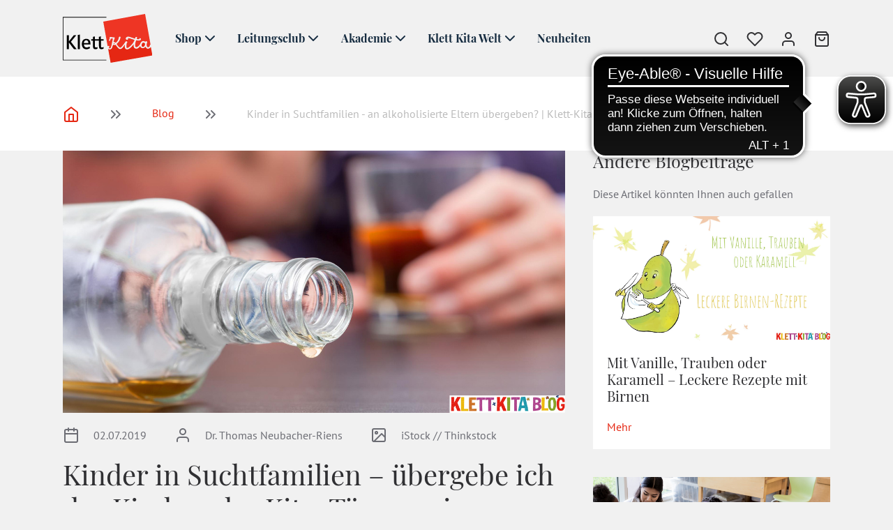

--- FILE ---
content_type: text/html; charset=UTF-8
request_url: https://www.klett-kita.de/blog/kinder-in-suchtfamilien-uebergebe-ich-das-kind-an-der-kita-tuer-an-seinen-alkoholisierten-vater
body_size: 8172
content:
<!DOCTYPE html>
<html lang="de">
    <head>
        <meta charset="UTF-8">
                        <meta name="viewport" content="width=device-width, initial-scale=1, shrink-to-fit=no">
        <meta name="msapplication-TileColor" content="#E52713">
        <link rel="shortcut icon" type="image/png" href="/build/images/favicon.bad74ce9.png">
        <meta name="theme-color" content="#E52713">
                <meta name="description" content="Sie müssen davon ausgehen, dass unter den Kindern in Ihrer Einrichtung einige in suchtbelasteten Familien aufwachsen. Für Sie eine doppelte Herausforderung.">
        <meta name="country" content="de">
        <meta name="google-site-verification" content="ZyVcHpWbpJ3ztnNNNyUEaBzRBLjuDKNmdZwb0tGmIc8" />
                                            <title>Kinder in Suchtfamilien - an alkoholisierte Eltern übergeben?  |  Klett-Kita-Blog | Klett Kita Blog</title>
                                                        
                            
        <meta property="og:title" content="Kinder in Suchtfamilien - an alkoholisierte Eltern übergeben?  |  Klett-Kita-Blog | Klett Kita Blog"/>
        <meta property="og:description" content="Sie müssen davon ausgehen, dass unter den Kindern in Ihrer Einrichtung einige in suchtbelasteten Familien aufwachsen. Für Sie eine doppelte Herausforderung.">
        <meta property="og:type" content="website">
        <meta property="og:site_name" content="Klett Kita">

                            
        <meta name="viewport" content="width=device-width,initial-scale=1">
                                    <link rel="stylesheet" href="/build/700.fb897d53.css"><link rel="stylesheet" href="/build/app.ecd02796.css">
                    
        <script src="https://ccm19.quellwerke.de/app.js?apiKey=ad134146715b89f37c8098eca8ca7587beb9696faa47fa0b&amp;domain=e54d8e8" referrerpolicy="origin"></script>

                    <!-- Google Tag Manager -->
        <script>(function(w,d,s,l,i){w[l]=w[l]||[];w[l].push({'gtm.start':
                    new Date().getTime(),event:'gtm.js'});var f=d.getElementsByTagName(s)[0],
                j=d.createElement(s),dl=l!='dataLayer'?'&l='+l:'';j.async=true;j.src=
                'https://www.googletagmanager.com/gtm.js?id='+i+dl;f.parentNode.insertBefore(j,f);
            })(window,document,'script','dataLayer','GTM-MN92XPH5');</script>
        <!-- End Google Tag Manager -->
        
       
        
            <!-- Matomo -->
            <script>
                var _paq = window._paq = window._paq || [];

                                                
                _paq.push(['trackPageView']);
                _paq.push(['enableLinkTracking']);

                (function() {
                    var u="https://klettkita.matomo.cloud/";
                    _paq.push(['setTrackerUrl', u+'matomo.php']);
                    _paq.push(['setSiteId', '1']);
                    var d=document, g=d.createElement('script'), s=d.getElementsByTagName('script')[0];
                    g.type='text/javascript'; g.async=true; g.src='//cdn.matomo.cloud/klettkita.matomo.cloud/matomo.js'; s.parentNode.insertBefore(g,s);
                })();
            </script>

            <!-- Matomo Tag Manager -->
            <script>
            var _mtm = window._mtm = window._mtm || [];

                                    
            _mtm.push({'mtm.startTime': (new Date().getTime()), 'event': 'mtm.Start'});

            var d=document, g=d.createElement('script'), s=d.getElementsByTagName('script')[0];
            g.type='text/javascript';
            g.async=true;
            g.src='https://cdn.matomo.cloud/klettkita.matomo.cloud/container_2ZROE6J2.js';
            s.parentNode.insertBefore(g,s);
            </script>
            <!-- End Matomo Tag Manager -->
                <!-- eye-able -->
        <script async src="https://cdn.eye-able.com/configs/www.klett-kita.de.js"></script>
        <script async src="https://cdn.eye-able.com/public/js/eyeAble.js"></script>
        <!-- end eye-able -->
    </head>
    <body class="grey">
                        <!-- Google Tag Manager (noscript) -->
        <noscript><iframe src="https://www.googletagmanager.com/ns.html?id=GTM-MN92XPH5"
                          height="0" width="0" style="display:none;visibility:hidden"></iframe></noscript>
        <!-- End Google Tag Manager (noscript) -->
            <div id="overlay"></div>

        




<header id="header" class=" ">
    <div class="container" id="nav-wrapper">
        <div class="row">
                        <div class="col col-lg-auto order-1 d-flex align-items-center justify-content-start">
                <a href="/" id="logo">
                    <img src="/build/images/logo.4562d4ae.svg" alt="Logo">
                </a>
            </div>
                        <div class="col-12 col-lg order-4 order-lg-2 d-flex align-items-center">
                <div id="main-nav" class="row">
                    <div id="bot-nav" class="d-print-none">
                    <ul class="nav">
                                                    <li>
                                                                <span class="d-flex align-items-center justify-content-between">
                                    Shop<i data-feather="chevron-down"></i>
                                </span>
                                                                                                                                    <ul>
                                                                                    <li>
                                                                                                                                                        <span class="d-flex align-items-center justify-content-between">
                                                        Unsere Rubriken
                                                        <i data-feather="chevron-right"></i>
                                                    </span>
                                                    <ul class="children-third-lvl">
                                                                                                                    <li class="relative">
                                                                                                                                <a href="/zielgruppen/kita">Kita</a>
                                                                                                                        </li>
                                                                                                                    <li class="relative">
                                                                                                                                <a href="/zielgruppen/krippe">Krippe</a>
                                                                                                                        </li>
                                                                                                                    <li class="relative">
                                                                                                                                <a href="/zielgruppen/kitaleitung">Kitaleitung</a>
                                                                                                                        </li>
                                                                                                                    <li class="relative">
                                                                                                                                <a href="/zielgruppen/kindertagespflege">Kindertagespflege</a>
                                                                                                                        </li>
                                                                                                                                                                    </ul>
                                                                                            </li>
                                                                                    <li>
                                                                                                                                                            <a href="/produktarten/zeitschriften">Zeitschriften</a>
                                                                                                                                                </li>
                                                                                    <li>
                                                                                                                                                            <a href="/produktarten/praxiswerke">Praxiswerke</a>
                                                                                                                                                </li>
                                                                                    <li>
                                                                                                                                                            <a href="/produktarten/buecher">Bücher</a>
                                                                                                                                                </li>
                                                                                    <li>
                                                                                                                                                            <a href="/produktarten/oekotopia">Ökotopia</a>
                                                                                                                                                </li>
                                                                                    <li>
                                                                                                                                                            <a href="/produktarten/arbeitshilfen">Kalender &amp; Co.</a>
                                                                                                                                                </li>
                                                                                    <li>
                                                                                                                                                            <a href="/schnaeppchenecke">Schnäppchenecke</a>
                                                                                                                                                </li>
                                                                                    <li>
                                                                                                                                                            <a href="/leitungsclub">Leitungsclub</a>
                                                                                                                                                </li>
                                                                            </ul>
                                                                                            </li>
                                                    <li>
                                                                <span class="d-flex align-items-center justify-content-between">
                                    Leitungsclub<i data-feather="chevron-down"></i>
                                </span>
                                                                                                                                    <ul>
                                                                                    <li>
                                                                                                                                                            <a href="/leitungsclub">Übersicht</a>
                                                                                                                                                </li>
                                                                                    <li>
                                                                                                                                                            <a href="https://akademie.klett-kita.de/login/index.php">Login</a>
                                                                                                                                                </li>
                                                                                    <li>
                                                                                                                                                            <a href="/leitungsclub-faq">FAQs</a>
                                                                                                                                                </li>
                                                                            </ul>
                                                                                            </li>
                                                    <li>
                                                                <span class="d-flex align-items-center justify-content-between">
                                    Akademie<i data-feather="chevron-down"></i>
                                </span>
                                                                                                                                    <ul>
                                                                                    <li>
                                                                                                                                                            <a href="/klett-kita-akademie">Übersicht</a>
                                                                                                                                                </li>
                                                                                    <li>
                                                                                                                                                            <a href="/webinare">Live-Webinare</a>
                                                                                                                                                </li>
                                                                                    <li>
                                                                                                                                                        <span class="d-flex align-items-center justify-content-between">
                                                        Fernkurse
                                                        <i data-feather="chevron-right"></i>
                                                    </span>
                                                    <ul class="children-third-lvl">
                                                                                                                    <li class="relative">
                                                                                                                                <a href="/fernkurse">Fernkurse Übersicht</a>
                                                                                                                        </li>
                                                                                                                    <li class="relative">
                                                                                                                                <a href="/faq-fernkurse">FAQ Fernkurse</a>
                                                                                                                        </li>
                                                                                                                    <li class="relative">
                                                                                                                                <a href="/finanzierung-fernkurse">Finanzierung Fernkurse</a>
                                                                                                                        </li>
                                                                                                                                                                    </ul>
                                                                                            </li>
                                                                                    <li>
                                                                                                                                                            <a href="/akademie/onlinekurse">Onlinekurse</a>
                                                                                                                                                </li>
                                                                                    <li>
                                                                                                                                                            <a href="/produktarten/videos">Lernvideos</a>
                                                                                                                                                </li>
                                                                            </ul>
                                                                                            </li>
                                                    <li>
                                                                <span class="d-flex align-items-center justify-content-between">
                                    Klett Kita Welt<i data-feather="chevron-down"></i>
                                </span>
                                                                                                                                    <ul>
                                                                                    <li>
                                                                                                                                                            <a href="/portal">Übersicht</a>
                                                                                                                                                </li>
                                                                                    <li>
                                                                                                                                                            <a href="/portal/praxiswissen">Praxiswissen</a>
                                                                                                                                                </li>
                                                                                    <li>
                                                                                                                                                            <a href="/portal/praxismaterial">Praxismaterial</a>
                                                                                                                                                </li>
                                                                            </ul>
                                                                                            </li>
                                                    <li>
                                                                    <a href="/neuheiten">Neuheiten</a>
                                                                                                                                                            </li>
                                            </ul>
                </div>
                </div>
            </div>
                        <div class="col-auto order-2 order-lg-3 pl-0 d-flex align-items-center">
                <div class="d-print-none">
                    <ul class="d-flex align-items-center" id="utils">
                        <li class="search-wrapper" title="Suche">
                            <div class="search-nav-wrapper">
                                <div class="scrolled-trigger">
                                    <i data-feather="search"></i>
                                </div>
                            </div>
                        </li>
                        <li>
                            <a href="/account/wishlist" title="Wunschliste">
                                <i data-feather="heart"></i>
                                                                    <span id="wish-badge" class="badge" style="display: none">0</span>
                                                            </a>
                        </li>
                        <li>
                            <a href="/account" title="Konto"><i data-feather="user"></i></a>
                        </li>
                        <li class="cart-wrapper" title="Warenkorb">
                            <a href="/cart" class="cart-wrapper-trigger">
                                <i data-feather="shopping-bag"></i>
                                                                    <span id="cart-badge" class="badge" style="display: none">0</span>
                                                            </a>
                            <div class="cart-added-item">
                                Wird in den Warenkorb gelegt
                            </div>
                            <div id="cart-dropdown">
                                <div class="cart-dropdown">
    <div class="header">
        <button type="button" class="close close-btn" aria-label="Close">
            <span aria-hidden="true">&times;</span>
        </button>
        Warenkorb
    </div>
    <div class="cart-dropdown-content">
                    </div>
    <div class="footer">
                    <div class="cart-table-item">
                <p>Versandkosten:</p>
                <p>0,00 €</p>
            </div>
                    <div class="cart-table-item">
                <p>Versandkosten (Abonnement):</p>
                <p>0,00 €</p>
            </div>
                <div class="cart-table-item">
            <p><strong>Gesamtsumme</strong></p>
            <p class="text-primary"><strong>0,00 €</strong></p>
        </div>
        <a href="/cart" class="btn btn-primary">
            Zum Warenkorb
        </a>
    </div>
</div>
                            </div>
                        </li>
                    </ul>
                </div>
            </div>
            <div id="mobile-nav" class="col-auto d-xl-none order-3 pl-0 pl-lg-4 d-print-none">
                <i data-feather="menu" class="burger-menu"></i>
            </div>
        </div>
                <div class="search-active px-0">
            <div class="container flex-wrapper">
                <form action="/search" method="get" class="form-inline d-flex w-100">
                    <input id="search" aria-label="search" type="search" class="search flex-grow-1" name ="q" placeholder="Suche...">
                    <button type="submit" class="btn search-label">
                        <i data-feather="search"></i>
                    </button>
                </form>
            </div>
        </div>
    </div>
</header>        <div id="breadcrumb">
    <div class="container">
        <div class="row">
            <div class="col-12 col-xl">
                <ul>
                    <li>
                        <a href="/"><i data-feather="home"></i></a>
                        <div class="arrows">
                            <i data-feather="chevrons-right"></i>
                        </div>
                    </li>
                                                                <li>
                                                            <a href="/blog">Blog</a>
                                <div class="arrows">
                                    <i data-feather="chevrons-right"></i>
                                </div>
                                                    </li>
                                                                    <li>
                                                            Kinder in Suchtfamilien - an alkoholisierte Eltern übergeben?  |  Klett-Kita-Blog
                                                    </li>
                                                    <input type="hidden" id="lastElement" value="Kinder in Suchtfamilien - an alkoholisierte Eltern übergeben?  |  Klett-Kita-Blog">
                                                            </ul>
            </div>
        </div>
    </div>
</div>

        <!-- main-content -->
        <div class="content-wrapper ">
                                                                
            <section>
                <div class="container">
                    <div class="row">
                        <!-- main-content -->
                        <div class="col-12 col-xl-8">
                            <main class="blog-main-content">
                                <img src="/wp-content/uploads/2019/07/Kinder-in-Suchtfamilien.jpg" class="blog-content-image" alt=""/>
                                <div class="blog-details">
                                    <div class="date">
                                        <i data-feather="calendar"></i> 02.07.2019
                                    </div>
                                    <div class="author">
                                        <i data-feather="user"></i> Dr. Thomas Neubacher-Riens
                                    </div>
                                    <div class="sources">
                                        <i data-feather="image"></i> iStock // Thinkstock
                                    </div>
                                </div>
                                <h1>Kinder in Suchtfamilien – übergebe ich das Kind an der Kita-Tür an seinen alkoholisierten Vater?</h1>

                                
                                                                    Ansprechen statt wegsehen, helfen statt verurteilen! Wir leben in einer liberalen Gesellschaft, in der der Konsum von legalen und illegalen Stimulanzien weit verbreitet ist. Sie müssen davon ausgehen, dass unter den Kindern, die Ihre Einrichtungen besuchen, einige in suchtbelasteten Familien aufwachsen. Das stellt Sie vor eine doppelte Herausforderung. <!-- -->
                                                                                                                                                <div class="wysiwyg-content">
                                            <!-- wp:paragraph --><!-- /wp:paragraph --><!-- wp:paragraph --><!-- /wp:paragraph --><!-- wp:heading {"level":5} -->
<h2>Der Umgang mit suchterkrankten Eltern</h2>
<!-- /wp:heading --><!-- wp:paragraph -->

<p>Die erste Herausforderung ist der Umgang mit suchterkrankten Eltern. Hier haben Sie kritische Situationen zu meistern, die von Unzuverlässigkeiten im Kita-Alltag bis hin zu Abholszenarien, die das Kindeswohl gravierend gefährden, reichen. Als Leitung erwächst Ihnen eine doppelte Verpflichtung. Sie haben das Kindeswohl im Blick und die Fürsorgepflicht für Ihre Mitarbeiterinnen, denen Sie einen klaren Handlungsrahmen bieten müssen. Neben Handlungssicherheit in kritischen Situationen brauchen Sie eine Langzeitstrategie in der Elternarbeit gegen die Langzeitproblematik Sucht:</p>
<!-- /wp:paragraph --><!-- wp:paragraph -->

<p>1) Der Handlungsleitfaden unterstützt Sie in Abholsituationen, bei denen Sie den Eindruck haben, dass die Eltern aufgrund, von Suchtmitteln, ihrer Aufsichtspflicht nicht ausreichend nachkommen können. Kinderschutz hat immer Vorrang vor Elternrecht.</p>
<!-- /wp:paragraph --><!-- wp:paragraph -->

<p>2) Suchen Sie das Gespräch mit den Eltern, bei dem zu Beginn immer Ihr Hilfsangebot im Vordergrund steht. Führen Sie ein weiteres Klärungsgespräch, wenn das erste ergebnislos verlief. Erst in allerletzter Instanz führen Sie ein Konsequenz-Gespräch mit den Eltern, bei dem Sie auch Experten, zum Beispiel von der Drogenberatung einbeziehen.</p>
<!-- /wp:paragraph --><!-- wp:heading {"level":5} -->

<h2>Der Umgang mit Kindern aus Suchtfamilien</h2>
<!-- /wp:heading --><!-- wp:paragraph -->

<p>Die zweite Herausforderung bezieht sich auf die Kinder, deren ungünstiges Familienumfeld ihre Entwicklung teilweise massiv schädigt. Sie müssen in der Lage sein, das spezifische Verhalten der beeinträchtigten Kinder zu erkennen, um in der pädagogischen Tagesarbeit ein Gegengewicht des Vertrauens und der Verlässlichkeit zu schaffen.</p>
<!-- /wp:paragraph --><!-- wp:image {"linkDestination":"custom"} -->

<p><a href="https://www.klett-kita.de/shop/kitaleitung/kompass-kita-leitung/abonnement?utm_source=shop&amp;utm_medium=blog&amp;utm_campaign=kompasskl" rel="noreferrer noopener" tabindex="-1" target="_blank"><img alt="Kompass Kita-Leitung: Kinder in Suchtfamilien" src="https://www.klett-kita.de/fileadmin/_processed_/csm_Banner_KOMPASS_Kita-Leitung_neu_f3a3711668.jpg" /></a></p>
<!-- /wp:image --><!-- wp:heading {"level":5} -->

<h3>Das Heldenkind</h3>
<!-- /wp:heading --><!-- wp:paragraph -->

<p>Dem Heldenkind helfen Sie, indem Sie ihm, ohne dass es Leistungen erbringen muss, jene klaren Strukturen (Sicherheiten) bieten, die es sich sonst zu erarbeiten sucht. Das kann Lob, Bestätigung, Aufmerksamkeit oder die Kuscheleinheit sein, ohne dass es etwas herzuzeigen gäbe.</p>
<!-- /wp:paragraph --><!-- wp:heading {"level":5} -->

<h3>Das Schwarze-Schaf-Kind</h3>
<!-- /wp:heading --><!-- wp:paragraph -->

<p>Sehen Sie durch das Etikett Problemkind hindurch und schenken Sie diesen Kindern Aufmerksamkeit, bevor sie durch destruktives Verhalten unabdingbar wird. Das kann dadurch geschehen, dass dem Alles-Klein-Krieger eine leistbare Verantwortung<br />
übertragen wird.</p>
<!-- /wp:paragraph --><!-- wp:heading {"level":5} -->

<h3>Das unsichtbare Kind</h3>
<!-- /wp:heading --><!-- wp:paragraph -->

<p>Geben Sie diesen Kindern die Chance, sichtbar zu werden. Während Helden-Kinder gute Gefühlskontrolleure sind, schwarze Schafe von negativen Gefühlen leben, drohen unsichtbare Kinder, den Kontakt zu ihren Gefühlen ganz zu verlieren. Halten Sie die Interaktion mit diesen Kindern aufrecht. Sie dürfen sich in der Kita ärgern, ängstigen, freuen und feiern.</p>
<!-- /wp:paragraph --><!-- wp:heading {"level":5} -->

<h3>Das Clown-Kind</h3>
<!-- /wp:heading --><!-- wp:paragraph -->

<p>Die lustige Seite des Kindes ist eine sehr funktionale Fassade. Fähigkeiten und Gefühle, die von der Rolle abweichen, können nicht ausgelebt werden, weil diese Kinder wissen, wie sie Beifall und Anerkennung durch dieses eine Rollenmuster erlangen. Fördern Sie gezielt andere Talente des Kindes, die dem Rollenmuster des Clowns nicht entsprechen. Das kann das Überbringen einer ernsten Mitteilung von der Erzieherin an die Leitung sein.</p>
<!-- /wp:paragraph --><!-- wp:paragraph -->

<p><strong>Ihnen hat dieser Beitrag über Suchtfamilien gefallen? Weitere Tipps, Wissenswertes und Ideen finden Sie in unserem <a href="https://www.klett-kitahttps://www.klett-kita.de/kitaleitung/kompass-kita-leitung/?utm_source=blog&amp;utm_medium=banner&amp;utm_campaign=kompass_klde/kitaleitung/kompass-kita-leitung/" rel="noreferrer noopener" tabindex="-1" target="_blank">KOMPASS Kita-Leitung</a>. Gleich <a href="https://www.klett-kita.de/shop/kitaleitung/kompass-kita-leitung/abonnement?utm_source=shop&amp;utm_medium=blog&amp;utm_campaign=kompasskl" rel="noreferrer noopener" tabindex="-1" target="_blank">hier</a> bestellen!</strong></p>

<p><a href="http://www.klett-kita.de/shop/kitaleitung/kompass-kita-leitung/abonnement?utm_source=blog&amp;utm_medium=banner&amp;utm_campaign=kompasskl" tabindex="-1"><img src="/Blog/Produkt_Abbildungen_Abos_Blog/Praxiswerke/12738/image-thumb__12738___auto_06cc86529f5ec19a5acc0d73ff225824/KompassKita_transparenterHintergrund.png" srcset="/Blog/Produkt_Abbildungen_Abos_Blog/Praxiswerke/12738/image-thumb__12738___auto_06cc86529f5ec19a5acc0d73ff225824/KompassKita_transparenterHintergrund.png 1x, /Blog/Produkt_Abbildungen_Abos_Blog/Praxiswerke/12738/image-thumb__12738___auto_06cc86529f5ec19a5acc0d73ff225824/KompassKita_transparenterHintergrund@2x.png 2x" srcset="/Blog/Produkt_Abbildungen_Abos_Blog/Praxiswerke/12738/image-thumb__12738___auto_06cc86529f5ec19a5acc0d73ff225824/KompassKita_transparenterHintergrund.png 1x, /Blog/Produkt_Abbildungen_Abos_Blog/Praxiswerke/12738/image-thumb__12738___auto_06cc86529f5ec19a5acc0d73ff225824/KompassKita_transparenterHintergrund@2x.png 2x" srcset="/Blog/Produkt_Abbildungen_Abos_Blog/Praxiswerke/12738/image-thumb__12738___auto_06cc86529f5ec19a5acc0d73ff225824/KompassKita_transparenterHintergrund.png 1x, /Blog/Produkt_Abbildungen_Abos_Blog/Praxiswerke/12738/image-thumb__12738___auto_06cc86529f5ec19a5acc0d73ff225824/KompassKita_transparenterHintergrund@2x.png 2x" srcset="/Blog/Produkt_Abbildungen_Abos_Blog/Praxiswerke/12738/image-thumb__12738___auto_06cc86529f5ec19a5acc0d73ff225824/KompassKita_transparenterHintergrund.png 1x, /Blog/Produkt_Abbildungen_Abos_Blog/Praxiswerke/12738/image-thumb__12738___auto_06cc86529f5ec19a5acc0d73ff225824/KompassKita_transparenterHintergrund@2x.png 2x" srcset="/Blog/Produkt_Abbildungen_Abos_Blog/Praxiswerke/12738/image-thumb__12738___auto_06cc86529f5ec19a5acc0d73ff225824/KompassKita_transparenterHintergrund.png 1x, /Blog/Produkt_Abbildungen_Abos_Blog/Praxiswerke/12738/image-thumb__12738___auto_06cc86529f5ec19a5acc0d73ff225824/KompassKita_transparenterHintergrund@2x.png 2x" style="height:264px; width:200px" /></a></p>

<p><!--{C}%3C!%2D%2D%20%2Fwp%3Aimage%20%2D%2D%3E--><!--{C}%3C!%2D%2D%20wp%3Ablock%20%7B%22ref%22%3A2127%7D%20%2F%2D%2D%3E--><!--{C}%3C!%2D%2D%20wp%3Ablock%20%7B%22ref%22%3A1894%7D%20%2F%2D%2D%3E--><!--{C}%3C!%2D%2D%20wp%3Aparagraph%20%2D%2D%3E--></p>

<p><a class="wp-block-button__link has-background" href="https://www.klett-kita.de/shop/kitaleitung/kompass-kita-leitung/abonnement?utm_source=blog&amp;utm_medium=banner&amp;utm_campaign=kompasskl" style="background-color:#ee3524" tabindex="-1" target="_blank">Zum KOMPASS Kita-Leitung</a></p>
<!-- /wp:paragraph --><!-- wp:image {"width":189,"height":250} --><!-- /wp:paragraph --><!-- -->
                                        </div>
                                                                                                </main>
                        </div>
                        <!-- /main-content -->
                        <div class="col-12 col-xl-4">
                            <aside class="mt-2 mt-md-3 mt-xl-0">
                                                                    <h4>
                                        Andere Blogbeiträge
                                    </h4>
                                    <p>
                                        Diese Artikel könnten Ihnen auch gefallen
                                    </p>
                                    <div class="row">
                                                                                                                                                                                <div class="col-12">
                                                    <div class="blog-product">
                                                        <img src="/wp-content/uploads/2019/08/Mit-Vanille-Trauben-oder-Karamell-Leckere-Rezepte-mit-Birnen.jpg" alt=""/>
                                                        <div class="blog-product-content">
                                                            <h5>Mit Vanille, Trauben oder Karamell – Leckere Rezepte mit Birnen</h5>
                                                            <a href="/blog/mit-vanille-trauben-oder-karamell-leckere-rezepte-mit-birnen">Mehr</a>
                                                        </div>
                                                    </div>
                                                </div>
                                                                                                                                                                                                                            <div class="col-12">
                                                    <div class="blog-product">
                                                        <img src="/wp-content/uploads/2020/06/morgenkreis-spiel.jpg" alt=""/>
                                                        <div class="blog-product-content">
                                                            <h5>Wer bin ich? – Rätsel für den Morgenkreis</h5>
                                                            <a href="/blog/wer-bin-ich-raetsel-fuer-den-morgenkreis">Mehr</a>
                                                        </div>
                                                    </div>
                                                </div>
                                                                                                                                                                                                                            <div class="col-12">
                                                    <div class="blog-product">
                                                        <img src="/Blog/Titelbilder%20Blog/Bienchen%2C-summ-herum.jpg" alt=""/>
                                                        <div class="blog-product-content">
                                                            <h5>Bienchen, summ herum</h5>
                                                            <a href="/blog/bienchen-summ-herum">Mehr</a>
                                                        </div>
                                                    </div>
                                                </div>
                                                                                                                                                                                                                            <div class="col-12">
                                                    <div class="blog-product">
                                                        <img src="/Blog/Titelbilder%20Blog/Klanggedicht-mit-Rasseleiern-%E2%80%93-Konzert-auf-der-Wiese.jpg" alt=""/>
                                                        <div class="blog-product-content">
                                                            <h5>Klanggedicht mit Rasseleiern – Konzert auf der Wiese</h5>
                                                            <a href="/blog/klanggedicht-mit-rasseleiern-konzert-auf-der-wiese">Mehr</a>
                                                        </div>
                                                    </div>
                                                </div>
                                                                                                                                                                                                                            <div class="col-12">
                                                    <div class="blog-product">
                                                        <img src="/wp-content/uploads/2019/07/dschungel.jpg" alt=""/>
                                                        <div class="blog-product-content">
                                                            <h5>Bewegungsgeschichte für Kitakinder – Obsternte im Dschungel</h5>
                                                            <a href="/blog/bewegungsgeschichte-fuer-kitakinder-obsternte-im-dschungel">Mehr</a>
                                                        </div>
                                                    </div>
                                                </div>
                                                                                                                        </div>
                                                            </aside>
                        </div>
                    </div>
                </div>
            </section>
                    </div>
        <!-- /main-content -->

            
<footer >
            <section class="contact d-print-none">
        <div class="container">
            <div class="row">
                <div class="col-12 col-xl-12 headline">
                    <h2>Wir sind für Sie da</h2>
                    <p>Bei jeglichen Fragen hilft Ihnen unser Kundenservice.</p>
                                            <p>
                            Wenden Sie sich an uns, wenn Sie Informationen benötigen oder Wünsche haben. Unser Kundenservice steht Ihnen bei jeglichen Unklarheiten zur Seite.
                        </p>
                                    </div>
            </div>
            <div class="row">
                <div class="col-12 col-xl-12">
                                                                        <a href="/service/kontakt" title="Kontaktformular" class="btn btn-primary ">
                                Zum Kontaktformular
                            </a>
                                                            </div>
            </div>
        </div>
    </section>
    <section class="gray main-footer d-print-none">
        <div class="container">
            <div class="row">
                <div class="col-12 col-md-6 col-xl-3">
                    <div class="h2">
                        Kontakt
                    </div>
                                            <p>
                            <p>Sie erreichen uns telefonisch zu folgenden Zeiten:<br />
<strong>Mo. bis Do<em>.</em>:&nbsp;08:00 Uhr - 14:00 Uhr</strong><br />
<strong>Fr.:<em>&nbsp;</em>08:00 Uhr - 12:00 Uhr</strong></p>

                        </p>
                                        <ul class="footer-contact">
                        <li>
                            <div class="footer-contact-icon">
                                <i data-feather="phone"></i>
                            </div>
                            <div>
                                                                                                    <a href="tel:071166725800">0711 – 6672 5800</a>
                                                            </div>
                        </li>
                        <li>
                            <div class="footer-contact-icon">
                                <i data-feather="printer"></i>
                            </div>
                            <div>
                                                                    0711 – 6672 5822
                                                            </div>
                        </li>
                        <li>
                            <div class="footer-contact-icon">
                                <i data-feather="mail"></i>
                            </div>
                            <div>
                                                                                                    <a href="mailto:info@klett-kita.de">info@klett-kita.de</a>
                                                            </div>
                        </li>
                        <li>
                            <div class="footer-contact-icon">
                                <i data-feather="map-pin"></i>
                            </div>
                            <div>
                                                                    <div class="footer-contact-content">
                                        <p><strong>Klett Kita GmbH</strong><br />
Rotebühlstr. 77<br />
70178 Stuttgart</p>

                                    </div>
                                                            </div>
                        </li>
                    </ul>
                </div>
                <div class="col-12 col-md-6 col-xl-3">
                    <div class="h2">
                        Service
                    </div>
                                                                                <ul class="navigation">
    <li>
        <a id="pimcore-navigation-renderer-menu-120" class=" main" href="/service/hilfefaq">Hilfe &amp; FAQ</a>
    </li>
    <li>
        <a id="pimcore-navigation-renderer-menu-133" class=" main" href="/service/datenschutz">Datenschutz</a>
    </li>
    <li>
        <a id="pimcore-navigation-renderer-menu-154" class=" main" href="#uc-corner-modal-show">Cookie Einstellung</a>
    </li>
    <li>
        <a id="pimcore-navigation-renderer-menu-185" class=" main" href="/datenschutz-facebook">Datenschutz Facebook</a>
    </li>
    <li>
        <a id="pimcore-navigation-renderer-menu-661" class=" main" href="/service/agb-und-widerrufsrecht">AGB und Widerrufsrecht</a>
    </li>
    <li>
        <a id="pimcore-navigation-renderer-menu-142" class=" main" href="/service/kontakt">Kontakt</a>
    </li>
    <li>
        <a id="pimcore-navigation-renderer-menu-140" class=" main" href="/service/buchhandel">Buchhandel</a>
    </li>
    <li>
        <a id="pimcore-navigation-renderer-menu-125" class=" main" href="/service/mediadaten">Mediadaten</a>
    </li>
    <li>
        <a id="pimcore-navigation-renderer-menu-127" class=" main" href="/service/rechte-lizenzen">Rechte und Lizenzen</a>
    </li>
    <li>
        <a id="pimcore-navigation-renderer-menu-1489" class=" main" href="/fachberatung">Klett Kita Fachberatung</a>
    </li>
</ul>
                </div>
                <div class="col-12 col-md-6 col-xl-3">
                    <div class="h2">
                        Unternehmen
                    </div>
                                                                                <ul class="navigation">
    <li>
        <a id="pimcore-navigation-renderer-menu-132" class=" main" href="/ueber-uns/impressum">Impressum</a>
    </li>
    <li>
        <a id="pimcore-navigation-renderer-menu-1352" class=" main" href="/ueber-uns/ueber-uns">Wir über Uns</a>
    </li>
    <li>
        <a id="pimcore-navigation-renderer-menu-130" class=" main" href="/ueber-uns/karriere">Karriere</a>
    </li>
    <li>
        <a id="pimcore-navigation-renderer-menu-1194" class=" main" href="/ueber-uns/verhaltenskodex">Verhaltenskodex</a>
    </li>
    <li>
        <a id="pimcore-navigation-renderer-menu-129" class=" main" href="/autor-in-werden">Autor:in werden</a>
    </li>
    <li>
        <a id="pimcore-navigation-renderer-menu-1438" class=" main" href="/beiratsmitglieder-gesucht">Beiratsmitglieder gesucht</a>
    </li>
    <li>
        <a id="pimcore-navigation-renderer-menu-1528" class=" main" href="/barrierefreiheit" target="_blank">Barrierefreiheitserklärung</a>
    </li>
    <li>
        <a id="pimcore-navigation-renderer-menu-1539" class=" main" href="/jobboerse">Jobbörse</a>
    </li>
</ul>
                    <ul class="navigation">
                        <li>
                                                                                        <a href="https://news.klett-kita.de/anmeldung-newsletter-klett-kita2024.jsp">Newsletter</a>
                                                    </li>
                    </ul>
                </div>
                <div class="col-12 col-md-6 col-xl-3">
                    <div class="h2">
                        Versandkosten
                    </div>
                    <div class="wysiwyg-content">
                                                    <p>Abonnenten unserer Zeitschriften erhalten viele Produkte von Klett Kita preisreduziert. Bitte melden Sie sich an, um von diesen Vergünstigungen zu profitieren.<br />
<br />
Zahlen Sie bequem per:</p>

<ul>
	<li>Rechnung</li>
	<li>Kreditkarte</li>
	<li>PayPal</li>
</ul>

<p>Innerhalb Deutschlands portofreier Versand ab 35 €</p>

<p>Zu unseren <a href="/versandkosten" target="_blank">Versandkosten</a></p>

                                            </div>
                    <div>
                                                                            <a href="/rechtliches/kuendigung">Verträge kündigen</a>
                                            </div>
                </div>

            </div>
        </div>
    </section>
    <section class="dark-gray copyright d-print-none">
                    © Klett Kita 2025
             </section>

</footer>

        <div class="scrollTop">
            <i data-feather="chevron-up"></i>
        </div>

                    <div class="modal fade auto-popup remindClose" id="klettKitaPopUp" tabindex="-1" aria-hidden="true">
    <div class="modal-dialog modal-dialog-centered">
        <div class="modal-content info-popup">
            <button type="button" id="closeKlettKitaPopUp" class="close" data-dismiss="modal" aria-label="Close">
                <span aria-hidden="true">&times;</span>
            </button>
                            <h3>Jetzt anmelden und kostenlosen Artikel erhalten!</h3>

                                        <img src="/Marketing/Newsletter/23925/image-thumb__23925__pop-up/goodiestimme_neu.jpg" alt="Pop-Up-Bild">
                                        <p>Jede Anmeldung erhält bis zum 31.01.2026 den Artikel "Stimmlich souverän" per Mail zugeschickt. Wir wünschen viel Spaß damit!&nbsp;</p>

                                        <a href="https://news.klett-kita.de/anmeldung-newsletter-klett-kita2024.jsp" id="popUpLeadBtn" class="btn btn-primary less-padding">zum Newsletter anmelden und gratis Artikel erhalten</a>
                                </div>
    </div>
</div>
<div class="modal-backdrop fade show" id="backdrop" style="display: none;"></div>        
                    <script src="/build/runtime.4f04e7ea.js"></script><script src="/build/692.7e469fda.js"></script><script src="/build/754.e5b7c68c.js"></script><script src="/build/911.4d5fd4c5.js"></script><script src="/build/700.001f3ec6.js"></script><script src="/build/app.ef07d5a3.js"></script>
                            <div class="klett-loader">
            <div class="spinner">
                <div class="square"></div>
            </div>
            <div class="text">
                Bitte warten Sie einen Moment.
            </div>
        </div>
    </body>
</html>


--- FILE ---
content_type: text/css
request_url: https://www.klett-kita.de/build/app.ecd02796.css
body_size: 57456
content:
@font-face{font-display:swap;font-family:PT Sans;font-style:normal;font-weight:400;src:url(/build/fonts/pt-sans-v12-latin-regular.35272af2.eot);src:local("PT Sans"),local("PTSans-Regular"),url(/build/fonts/pt-sans-v12-latin-regular.35272af2.eot?#iefix) format("embedded-opentype"),url(/build/fonts/pt-sans-v12-latin-regular.24ffc6b2.woff2) format("woff2"),url(/build/fonts/pt-sans-v12-latin-regular.ab33818f.woff) format("woff"),url(/build/fonts/pt-sans-v12-latin-regular.49b5a238.ttf) format("truetype"),url(/build/images/pt-sans-v12-latin-regular.8b94e79c.svg#PTSans) format("svg")}@font-face{font-display:swap;font-family:PT Sans;font-style:italic;font-weight:400;src:url(/build/fonts/pt-sans-v12-latin-italic.5402d4e4.eot);src:local("PT Sans Italic"),local("PTSans-Italic"),url(/build/fonts/pt-sans-v12-latin-italic.5402d4e4.eot?#iefix) format("embedded-opentype"),url(/build/fonts/pt-sans-v12-latin-italic.29cca820.woff2) format("woff2"),url(/build/fonts/pt-sans-v12-latin-italic.557c0e10.woff) format("woff"),url(/build/fonts/pt-sans-v12-latin-italic.3d4567cd.ttf) format("truetype"),url(/build/images/pt-sans-v12-latin-italic.7fca5da5.svg#PTSans) format("svg")}@font-face{font-display:swap;font-family:PT Sans;font-style:normal;font-weight:700;src:url(/build/fonts/pt-sans-v12-latin-700.c415df96.eot);src:local("PT Sans Bold"),local("PTSans-Bold"),url(/build/fonts/pt-sans-v12-latin-700.c415df96.eot?#iefix) format("embedded-opentype"),url(/build/fonts/pt-sans-v12-latin-700.4e8a4703.woff2) format("woff2"),url(/build/fonts/pt-sans-v12-latin-700.1a45e36c.woff) format("woff"),url(/build/fonts/pt-sans-v12-latin-700.b9abc217.ttf) format("truetype"),url(/build/images/pt-sans-v12-latin-700.9fbd0c9d.svg#PTSans) format("svg")}@font-face{font-display:swap;font-family:PT Sans;font-style:italic;font-weight:700;src:url(/build/fonts/pt-sans-v12-latin-700italic.ffe75664.eot);src:local("PT Sans Bold Italic"),local("PTSans-BoldItalic"),url(/build/fonts/pt-sans-v12-latin-700italic.ffe75664.eot?#iefix) format("embedded-opentype"),url(/build/fonts/pt-sans-v12-latin-700italic.4a131c4f.woff2) format("woff2"),url(/build/fonts/pt-sans-v12-latin-700italic.3b617da2.woff) format("woff"),url(/build/fonts/pt-sans-v12-latin-700italic.b257d767.ttf) format("truetype"),url(/build/images/pt-sans-v12-latin-700italic.878cb0b7.svg#PTSans) format("svg")}@font-face{font-display:swap;font-family:Playfair Display;font-style:normal;font-weight:400;src:url(/build/fonts/playfair-display-v21-latin-regular.f3e795e6.eot);src:local(""),url(/build/fonts/playfair-display-v21-latin-regular.f3e795e6.eot?#iefix) format("embedded-opentype"),url(/build/fonts/playfair-display-v21-latin-regular.447195e4.woff2) format("woff2"),url(/build/fonts/playfair-display-v21-latin-regular.b18bde60.woff) format("woff"),url(/build/fonts/playfair-display-v21-latin-regular.8e944d8a.ttf) format("truetype"),url(/build/images/playfair-display-v21-latin-regular.d895aa28.svg#PlayfairDisplay) format("svg")}@font-face{font-display:swap;font-family:Playfair Display;font-style:normal;font-weight:700;src:url(/build/fonts/playfair-display-v21-latin-700.62d93923.eot);src:local(""),url(/build/fonts/playfair-display-v21-latin-700.62d93923.eot?#iefix) format("embedded-opentype"),url(/build/fonts/playfair-display-v21-latin-700.97682b48.woff2) format("woff2"),url(/build/fonts/playfair-display-v21-latin-700.86e30aff.woff) format("woff"),url(/build/fonts/playfair-display-v21-latin-700.aed6203f.ttf) format("truetype"),url(/build/images/playfair-display-v21-latin-700.3d8cc75a.svg#PlayfairDisplay) format("svg")}@font-face{font-display:swap;font-family:Playfair Display;font-style:italic;font-weight:400;src:url(/build/fonts/playfair-display-v21-latin-italic.786f3114.eot);src:local(""),url(/build/fonts/playfair-display-v21-latin-italic.786f3114.eot?#iefix) format("embedded-opentype"),url(/build/fonts/playfair-display-v21-latin-italic.56febc08.woff2) format("woff2"),url(/build/fonts/playfair-display-v21-latin-italic.cf9a4f99.woff) format("woff"),url(/build/fonts/playfair-display-v21-latin-italic.3525058d.ttf) format("truetype"),url(/build/images/playfair-display-v21-latin-italic.b5f55d00.svg#PlayfairDisplay) format("svg")}@font-face{font-display:swap;font-family:Playfair Display;font-style:italic;font-weight:700;src:url(/build/fonts/playfair-display-v21-latin-700italic.6213c7b6.eot);src:local(""),url(/build/fonts/playfair-display-v21-latin-700italic.6213c7b6.eot?#iefix) format("embedded-opentype"),url(/build/fonts/playfair-display-v21-latin-700italic.a2ab2771.woff2) format("woff2"),url(/build/fonts/playfair-display-v21-latin-700italic.c08700ac.woff) format("woff"),url(/build/fonts/playfair-display-v21-latin-700italic.0274bed1.ttf) format("truetype"),url(/build/images/playfair-display-v21-latin-700italic.20f77d2c.svg#PlayfairDisplay) format("svg")}:root{--blue:#3c6bac;--indigo:#6610f2;--purple:#987bd5;--pink:#e83e8c;--red:#e52713;--orange:#fa0;--yellow:#ffc107;--green:#38a65f;--teal:#20c997;--cyan:#17a2b8;--white:#fff;--gray:#6c6d74;--gray-dark:#303033;--magenta:#bf268a;--webinar-gray:#575757;--portal-orange:#ecb90f;--primary:#e52713;--secondary:#6c6d74;--success:#38a65f;--info:#17a2b8;--warning:#ffc107;--danger:#e52713;--light:#f1f1f1;--dark:#303033;--middle:#bbb;--portal-darkGray:#2a2a2a;--portal-gray:#3d3d3d;--portal-mediumGray:#929292;--portal-darkRed:#c22110;--breakpoint-xs:0;--breakpoint-sm:576px;--breakpoint-md:768px;--breakpoint-lg:992px;--breakpoint-xl:1200px;--breakpoint-2xl:1600px;--breakpoint-3xl:1800px;--font-family-sans-serif:"PT Sans",sans-serif;--font-family-monospace:SFMono-Regular,Menlo,Monaco,Consolas,"Liberation Mono","Courier New",monospace}*,:after,:before{box-sizing:border-box}html{-webkit-text-size-adjust:100%;-webkit-tap-highlight-color:rgba(0,0,0,0);font-family:sans-serif;line-height:1.15}article,aside,figcaption,figure,footer,header,hgroup,main,nav,section{display:block}body{background-color:#fff;color:#162c40;font-family:PT Sans,sans-serif;font-size:1rem;font-weight:400;line-height:1.5;margin:0;text-align:left}[tabindex="-1"]:focus:not(:focus-visible){outline:0!important}hr{box-sizing:initial;height:0;overflow:visible}h1,h2,h3,h4,h5,h6{margin-bottom:.5rem;margin-top:0}p{margin-bottom:1rem;margin-top:0}abbr[data-original-title],abbr[title]{border-bottom:0;cursor:help;text-decoration:underline;-webkit-text-decoration:underline dotted;text-decoration:underline dotted;-webkit-text-decoration-skip-ink:none;text-decoration-skip-ink:none}address{font-style:normal;line-height:inherit}address,dl,ol,ul{margin-bottom:1rem}dl,ol,ul{margin-top:0}ol ol,ol ul,ul ol,ul ul{margin-bottom:0}dt{font-weight:700}dd{margin-bottom:.5rem;margin-left:0}blockquote{margin:0 0 1rem}b,strong{font-weight:bolder}small{font-size:80%}sub,sup{font-size:75%;line-height:0;position:relative;vertical-align:initial}sub{bottom:-.25em}sup{top:-.5em}a{background-color:initial;color:#e52713;text-decoration:none}a:hover{color:#9e1b0d;text-decoration:underline}a:not([href]):not([class]),a:not([href]):not([class]):hover{color:inherit;text-decoration:none}code,kbd,pre,samp{font-family:SFMono-Regular,Menlo,Monaco,Consolas,Liberation Mono,Courier New,monospace;font-size:1em}pre{-ms-overflow-style:scrollbar;margin-bottom:1rem;margin-top:0;overflow:auto}figure{margin:0 0 1rem}img{border-style:none}img,svg{vertical-align:middle}svg{overflow:hidden}table{border-collapse:collapse}caption{caption-side:bottom;color:#6c6d74;padding-bottom:.75rem;padding-top:.75rem;text-align:left}th{text-align:inherit;text-align:-webkit-match-parent}label{display:inline-block;margin-bottom:.5rem}button{border-radius:0}button:focus:not(:focus-visible){outline:0}button,input,optgroup,select,textarea{font-family:inherit;font-size:inherit;line-height:inherit;margin:0}button,input{overflow:visible}button,select{text-transform:none}[role=button]{cursor:pointer}select{word-wrap:normal}[type=button],[type=reset],[type=submit],button{-webkit-appearance:button}[type=button]:not(:disabled),[type=reset]:not(:disabled),[type=submit]:not(:disabled),button:not(:disabled){cursor:pointer}[type=button]::-moz-focus-inner,[type=reset]::-moz-focus-inner,[type=submit]::-moz-focus-inner,button::-moz-focus-inner{border-style:none;padding:0}input[type=checkbox],input[type=radio]{box-sizing:border-box;padding:0}textarea{overflow:auto;resize:vertical}fieldset{border:0;margin:0;min-width:0;padding:0}legend{color:inherit;display:block;font-size:1.5rem;line-height:inherit;margin-bottom:.5rem;max-width:100%;padding:0;white-space:normal;width:100%}progress{vertical-align:initial}[type=number]::-webkit-inner-spin-button,[type=number]::-webkit-outer-spin-button{height:auto}[type=search]{-webkit-appearance:none;outline-offset:-2px}[type=search]::-webkit-search-decoration{-webkit-appearance:none}::-webkit-file-upload-button{-webkit-appearance:button;font:inherit}output{display:inline-block}summary{cursor:pointer;display:list-item}template{display:none}[hidden]{display:none!important}.h1,.h2,.h3,.h4,.h5,.h6,h1,h2,h3,h4,h5,h6{font-weight:500;line-height:1.2;margin-bottom:.5rem}.h2,h2{font-size:2.5rem}.h3,h3{font-size:1.9rem}.h4,h4{font-size:1.6rem}.h5,h5{font-size:1.3rem}.h6,h6{font-size:1rem}.lead{font-size:1.25rem;font-weight:300}.display-1{font-size:6rem}.display-1,.display-2{font-weight:300;line-height:1.2}.display-2{font-size:5.5rem}.display-3{font-size:4.5rem}.display-3,.display-4{font-weight:300;line-height:1.2}.display-4{font-size:3.5rem}hr{border:0;border-top:1px solid #0000001a;margin-bottom:1rem;margin-top:1rem}.small,small{font-size:80%;font-weight:400}.mark,mark{background-color:#fcf8e3;padding:.2em}.list-inline,.list-unstyled{list-style:none;padding-left:0}.list-inline-item{display:inline-block}.list-inline-item:not(:last-child){margin-right:.5rem}.initialism{font-size:90%;text-transform:uppercase}.blockquote{font-size:1.25rem;margin-bottom:1rem}.blockquote-footer{color:#6c6d74;display:block;font-size:80%}.blockquote-footer:before{content:"\2014\00A0"}.img-fluid,.img-thumbnail{height:auto;max-width:100%}.img-thumbnail{background-color:#fff;border:1px solid #dee2e6;padding:.25rem}.figure{display:inline-block}.figure-img{line-height:1;margin-bottom:.5rem}.figure-caption{color:#6c6d74;font-size:90%}code{word-wrap:break-word;color:#e83e8c;font-size:87.5%}a>code{color:inherit}kbd{background-color:#162c40;color:#fff;font-size:87.5%;padding:.2rem .4rem}kbd kbd{font-size:100%;font-weight:700;padding:0}pre{color:#162c40;display:block;font-size:87.5%}pre code{color:inherit;font-size:inherit;word-break:normal}.pre-scrollable{max-height:340px;overflow-y:scroll}.container,.container-fluid,.container-lg,.container-md,.container-sm,.container-xl{margin-left:auto;margin-right:auto;padding-left:20px;padding-right:20px;width:100%}@media (min-width:576px){.container,.container-sm{max-width:540px}}@media (min-width:768px){.container,.container-md,.container-sm{max-width:720px}}@media (min-width:992px){.container,.container-lg,.container-md,.container-sm{max-width:960px}}@media (min-width:1200px){.container,.container-lg,.container-md,.container-sm,.container-xl{max-width:1140px}}.row{display:flex;flex-wrap:wrap;margin-left:-20px;margin-right:-20px}.no-gutters{margin-left:0;margin-right:0}.no-gutters>.col,.no-gutters>[class*=col-]{padding-left:0;padding-right:0}.col,.col-1,.col-10,.col-11,.col-12,.col-2,.col-2xl,.col-2xl-1,.col-2xl-10,.col-2xl-11,.col-2xl-12,.col-2xl-2,.col-2xl-3,.col-2xl-4,.col-2xl-5,.col-2xl-6,.col-2xl-7,.col-2xl-8,.col-2xl-9,.col-2xl-auto,.col-3,.col-3xl,.col-3xl-1,.col-3xl-10,.col-3xl-11,.col-3xl-12,.col-3xl-2,.col-3xl-3,.col-3xl-4,.col-3xl-5,.col-3xl-6,.col-3xl-7,.col-3xl-8,.col-3xl-9,.col-3xl-auto,.col-4,.col-5,.col-6,.col-7,.col-8,.col-9,.col-auto,.col-lg,.col-lg-1,.col-lg-10,.col-lg-11,.col-lg-12,.col-lg-2,.col-lg-3,.col-lg-4,.col-lg-5,.col-lg-6,.col-lg-7,.col-lg-8,.col-lg-9,.col-lg-auto,.col-md,.col-md-1,.col-md-10,.col-md-11,.col-md-12,.col-md-2,.col-md-3,.col-md-4,.col-md-5,.col-md-6,.col-md-7,.col-md-8,.col-md-9,.col-md-auto,.col-sm,.col-sm-1,.col-sm-10,.col-sm-11,.col-sm-12,.col-sm-2,.col-sm-3,.col-sm-4,.col-sm-5,.col-sm-6,.col-sm-7,.col-sm-8,.col-sm-9,.col-sm-auto,.col-xl,.col-xl-1,.col-xl-10,.col-xl-11,.col-xl-12,.col-xl-2,.col-xl-3,.col-xl-4,.col-xl-5,.col-xl-6,.col-xl-7,.col-xl-8,.col-xl-9,.col-xl-auto{padding-left:20px;padding-right:20px;position:relative;width:100%}.col{flex-basis:0;flex-grow:1;max-width:100%}.row-cols-1>*{flex:0 0 100%;max-width:100%}.row-cols-2>*{flex:0 0 50%;max-width:50%}.row-cols-3>*{flex:0 0 33.33333%;max-width:33.33333%}.row-cols-4>*{flex:0 0 25%;max-width:25%}.row-cols-5>*{flex:0 0 20%;max-width:20%}.row-cols-6>*{flex:0 0 16.66667%;max-width:16.66667%}.col-auto{flex:0 0 auto;max-width:100%;width:auto}.col-1{flex:0 0 8.33333%;max-width:8.33333%}.col-2{flex:0 0 16.66667%;max-width:16.66667%}.col-3{flex:0 0 25%;max-width:25%}.col-4{flex:0 0 33.33333%;max-width:33.33333%}.col-5{flex:0 0 41.66667%;max-width:41.66667%}.col-6{flex:0 0 50%;max-width:50%}.col-7{flex:0 0 58.33333%;max-width:58.33333%}.col-8{flex:0 0 66.66667%;max-width:66.66667%}.col-9{flex:0 0 75%;max-width:75%}.col-10{flex:0 0 83.33333%;max-width:83.33333%}.col-11{flex:0 0 91.66667%;max-width:91.66667%}.col-12{flex:0 0 100%;max-width:100%}.order-first{order:-1}.order-last{order:13}.order-0{order:0}.order-1{order:1}.order-2{order:2}.order-3{order:3}.order-4{order:4}.order-5{order:5}.order-6{order:6}.order-7{order:7}.order-8{order:8}.order-9{order:9}.order-10{order:10}.order-11{order:11}.order-12{order:12}.offset-1{margin-left:8.33333%}.offset-2{margin-left:16.66667%}.offset-3{margin-left:25%}.offset-4{margin-left:33.33333%}.offset-5{margin-left:41.66667%}.offset-6{margin-left:50%}.offset-7{margin-left:58.33333%}.offset-8{margin-left:66.66667%}.offset-9{margin-left:75%}.offset-10{margin-left:83.33333%}.offset-11{margin-left:91.66667%}@media (min-width:576px){.col-sm{flex-basis:0;flex-grow:1;max-width:100%}.row-cols-sm-1>*{flex:0 0 100%;max-width:100%}.row-cols-sm-2>*{flex:0 0 50%;max-width:50%}.row-cols-sm-3>*{flex:0 0 33.33333%;max-width:33.33333%}.row-cols-sm-4>*{flex:0 0 25%;max-width:25%}.row-cols-sm-5>*{flex:0 0 20%;max-width:20%}.row-cols-sm-6>*{flex:0 0 16.66667%;max-width:16.66667%}.col-sm-auto{flex:0 0 auto;max-width:100%;width:auto}.col-sm-1{flex:0 0 8.33333%;max-width:8.33333%}.col-sm-2{flex:0 0 16.66667%;max-width:16.66667%}.col-sm-3{flex:0 0 25%;max-width:25%}.col-sm-4{flex:0 0 33.33333%;max-width:33.33333%}.col-sm-5{flex:0 0 41.66667%;max-width:41.66667%}.col-sm-6{flex:0 0 50%;max-width:50%}.col-sm-7{flex:0 0 58.33333%;max-width:58.33333%}.col-sm-8{flex:0 0 66.66667%;max-width:66.66667%}.col-sm-9{flex:0 0 75%;max-width:75%}.col-sm-10{flex:0 0 83.33333%;max-width:83.33333%}.col-sm-11{flex:0 0 91.66667%;max-width:91.66667%}.col-sm-12{flex:0 0 100%;max-width:100%}.order-sm-first{order:-1}.order-sm-last{order:13}.order-sm-0{order:0}.order-sm-1{order:1}.order-sm-2{order:2}.order-sm-3{order:3}.order-sm-4{order:4}.order-sm-5{order:5}.order-sm-6{order:6}.order-sm-7{order:7}.order-sm-8{order:8}.order-sm-9{order:9}.order-sm-10{order:10}.order-sm-11{order:11}.order-sm-12{order:12}.offset-sm-0{margin-left:0}.offset-sm-1{margin-left:8.33333%}.offset-sm-2{margin-left:16.66667%}.offset-sm-3{margin-left:25%}.offset-sm-4{margin-left:33.33333%}.offset-sm-5{margin-left:41.66667%}.offset-sm-6{margin-left:50%}.offset-sm-7{margin-left:58.33333%}.offset-sm-8{margin-left:66.66667%}.offset-sm-9{margin-left:75%}.offset-sm-10{margin-left:83.33333%}.offset-sm-11{margin-left:91.66667%}}@media (min-width:768px){.col-md{flex-basis:0;flex-grow:1;max-width:100%}.row-cols-md-1>*{flex:0 0 100%;max-width:100%}.row-cols-md-2>*{flex:0 0 50%;max-width:50%}.row-cols-md-3>*{flex:0 0 33.33333%;max-width:33.33333%}.row-cols-md-4>*{flex:0 0 25%;max-width:25%}.row-cols-md-5>*{flex:0 0 20%;max-width:20%}.row-cols-md-6>*{flex:0 0 16.66667%;max-width:16.66667%}.col-md-auto{flex:0 0 auto;max-width:100%;width:auto}.col-md-1{flex:0 0 8.33333%;max-width:8.33333%}.col-md-2{flex:0 0 16.66667%;max-width:16.66667%}.col-md-3{flex:0 0 25%;max-width:25%}.col-md-4{flex:0 0 33.33333%;max-width:33.33333%}.col-md-5{flex:0 0 41.66667%;max-width:41.66667%}.col-md-6{flex:0 0 50%;max-width:50%}.col-md-7{flex:0 0 58.33333%;max-width:58.33333%}.col-md-8{flex:0 0 66.66667%;max-width:66.66667%}.col-md-9{flex:0 0 75%;max-width:75%}.col-md-10{flex:0 0 83.33333%;max-width:83.33333%}.col-md-11{flex:0 0 91.66667%;max-width:91.66667%}.col-md-12{flex:0 0 100%;max-width:100%}.order-md-first{order:-1}.order-md-last{order:13}.order-md-0{order:0}.order-md-1{order:1}.order-md-2{order:2}.order-md-3{order:3}.order-md-4{order:4}.order-md-5{order:5}.order-md-6{order:6}.order-md-7{order:7}.order-md-8{order:8}.order-md-9{order:9}.order-md-10{order:10}.order-md-11{order:11}.order-md-12{order:12}.offset-md-0{margin-left:0}.offset-md-1{margin-left:8.33333%}.offset-md-2{margin-left:16.66667%}.offset-md-3{margin-left:25%}.offset-md-4{margin-left:33.33333%}.offset-md-5{margin-left:41.66667%}.offset-md-6{margin-left:50%}.offset-md-7{margin-left:58.33333%}.offset-md-8{margin-left:66.66667%}.offset-md-9{margin-left:75%}.offset-md-10{margin-left:83.33333%}.offset-md-11{margin-left:91.66667%}}@media (min-width:992px){.col-lg{flex-basis:0;flex-grow:1;max-width:100%}.row-cols-lg-1>*{flex:0 0 100%;max-width:100%}.row-cols-lg-2>*{flex:0 0 50%;max-width:50%}.row-cols-lg-3>*{flex:0 0 33.33333%;max-width:33.33333%}.row-cols-lg-4>*{flex:0 0 25%;max-width:25%}.row-cols-lg-5>*{flex:0 0 20%;max-width:20%}.row-cols-lg-6>*{flex:0 0 16.66667%;max-width:16.66667%}.col-lg-auto{flex:0 0 auto;max-width:100%;width:auto}.col-lg-1{flex:0 0 8.33333%;max-width:8.33333%}.col-lg-2{flex:0 0 16.66667%;max-width:16.66667%}.col-lg-3{flex:0 0 25%;max-width:25%}.col-lg-4{flex:0 0 33.33333%;max-width:33.33333%}.col-lg-5{flex:0 0 41.66667%;max-width:41.66667%}.col-lg-6{flex:0 0 50%;max-width:50%}.col-lg-7{flex:0 0 58.33333%;max-width:58.33333%}.col-lg-8{flex:0 0 66.66667%;max-width:66.66667%}.col-lg-9{flex:0 0 75%;max-width:75%}.col-lg-10{flex:0 0 83.33333%;max-width:83.33333%}.col-lg-11{flex:0 0 91.66667%;max-width:91.66667%}.col-lg-12{flex:0 0 100%;max-width:100%}.order-lg-first{order:-1}.order-lg-last{order:13}.order-lg-0{order:0}.order-lg-1{order:1}.order-lg-2{order:2}.order-lg-3{order:3}.order-lg-4{order:4}.order-lg-5{order:5}.order-lg-6{order:6}.order-lg-7{order:7}.order-lg-8{order:8}.order-lg-9{order:9}.order-lg-10{order:10}.order-lg-11{order:11}.order-lg-12{order:12}.offset-lg-0{margin-left:0}.offset-lg-1{margin-left:8.33333%}.offset-lg-2{margin-left:16.66667%}.offset-lg-3{margin-left:25%}.offset-lg-4{margin-left:33.33333%}.offset-lg-5{margin-left:41.66667%}.offset-lg-6{margin-left:50%}.offset-lg-7{margin-left:58.33333%}.offset-lg-8{margin-left:66.66667%}.offset-lg-9{margin-left:75%}.offset-lg-10{margin-left:83.33333%}.offset-lg-11{margin-left:91.66667%}}@media (min-width:1200px){.col-xl{flex-basis:0;flex-grow:1;max-width:100%}.row-cols-xl-1>*{flex:0 0 100%;max-width:100%}.row-cols-xl-2>*{flex:0 0 50%;max-width:50%}.row-cols-xl-3>*{flex:0 0 33.33333%;max-width:33.33333%}.row-cols-xl-4>*{flex:0 0 25%;max-width:25%}.row-cols-xl-5>*{flex:0 0 20%;max-width:20%}.row-cols-xl-6>*{flex:0 0 16.66667%;max-width:16.66667%}.col-xl-auto{flex:0 0 auto;max-width:100%;width:auto}.col-xl-1{flex:0 0 8.33333%;max-width:8.33333%}.col-xl-2{flex:0 0 16.66667%;max-width:16.66667%}.col-xl-3{flex:0 0 25%;max-width:25%}.col-xl-4{flex:0 0 33.33333%;max-width:33.33333%}.col-xl-5{flex:0 0 41.66667%;max-width:41.66667%}.col-xl-6{flex:0 0 50%;max-width:50%}.col-xl-7{flex:0 0 58.33333%;max-width:58.33333%}.col-xl-8{flex:0 0 66.66667%;max-width:66.66667%}.col-xl-9{flex:0 0 75%;max-width:75%}.col-xl-10{flex:0 0 83.33333%;max-width:83.33333%}.col-xl-11{flex:0 0 91.66667%;max-width:91.66667%}.col-xl-12{flex:0 0 100%;max-width:100%}.order-xl-first{order:-1}.order-xl-last{order:13}.order-xl-0{order:0}.order-xl-1{order:1}.order-xl-2{order:2}.order-xl-3{order:3}.order-xl-4{order:4}.order-xl-5{order:5}.order-xl-6{order:6}.order-xl-7{order:7}.order-xl-8{order:8}.order-xl-9{order:9}.order-xl-10{order:10}.order-xl-11{order:11}.order-xl-12{order:12}.offset-xl-0{margin-left:0}.offset-xl-1{margin-left:8.33333%}.offset-xl-2{margin-left:16.66667%}.offset-xl-3{margin-left:25%}.offset-xl-4{margin-left:33.33333%}.offset-xl-5{margin-left:41.66667%}.offset-xl-6{margin-left:50%}.offset-xl-7{margin-left:58.33333%}.offset-xl-8{margin-left:66.66667%}.offset-xl-9{margin-left:75%}.offset-xl-10{margin-left:83.33333%}.offset-xl-11{margin-left:91.66667%}}@media (min-width:1600px){.col-2xl{flex-basis:0;flex-grow:1;max-width:100%}.row-cols-2xl-1>*{flex:0 0 100%;max-width:100%}.row-cols-2xl-2>*{flex:0 0 50%;max-width:50%}.row-cols-2xl-3>*{flex:0 0 33.33333%;max-width:33.33333%}.row-cols-2xl-4>*{flex:0 0 25%;max-width:25%}.row-cols-2xl-5>*{flex:0 0 20%;max-width:20%}.row-cols-2xl-6>*{flex:0 0 16.66667%;max-width:16.66667%}.col-2xl-auto{flex:0 0 auto;max-width:100%;width:auto}.col-2xl-1{flex:0 0 8.33333%;max-width:8.33333%}.col-2xl-2{flex:0 0 16.66667%;max-width:16.66667%}.col-2xl-3{flex:0 0 25%;max-width:25%}.col-2xl-4{flex:0 0 33.33333%;max-width:33.33333%}.col-2xl-5{flex:0 0 41.66667%;max-width:41.66667%}.col-2xl-6{flex:0 0 50%;max-width:50%}.col-2xl-7{flex:0 0 58.33333%;max-width:58.33333%}.col-2xl-8{flex:0 0 66.66667%;max-width:66.66667%}.col-2xl-9{flex:0 0 75%;max-width:75%}.col-2xl-10{flex:0 0 83.33333%;max-width:83.33333%}.col-2xl-11{flex:0 0 91.66667%;max-width:91.66667%}.col-2xl-12{flex:0 0 100%;max-width:100%}.order-2xl-first{order:-1}.order-2xl-last{order:13}.order-2xl-0{order:0}.order-2xl-1{order:1}.order-2xl-2{order:2}.order-2xl-3{order:3}.order-2xl-4{order:4}.order-2xl-5{order:5}.order-2xl-6{order:6}.order-2xl-7{order:7}.order-2xl-8{order:8}.order-2xl-9{order:9}.order-2xl-10{order:10}.order-2xl-11{order:11}.order-2xl-12{order:12}.offset-2xl-0{margin-left:0}.offset-2xl-1{margin-left:8.33333%}.offset-2xl-2{margin-left:16.66667%}.offset-2xl-3{margin-left:25%}.offset-2xl-4{margin-left:33.33333%}.offset-2xl-5{margin-left:41.66667%}.offset-2xl-6{margin-left:50%}.offset-2xl-7{margin-left:58.33333%}.offset-2xl-8{margin-left:66.66667%}.offset-2xl-9{margin-left:75%}.offset-2xl-10{margin-left:83.33333%}.offset-2xl-11{margin-left:91.66667%}}@media (min-width:1800px){.col-3xl{flex-basis:0;flex-grow:1;max-width:100%}.row-cols-3xl-1>*{flex:0 0 100%;max-width:100%}.row-cols-3xl-2>*{flex:0 0 50%;max-width:50%}.row-cols-3xl-3>*{flex:0 0 33.33333%;max-width:33.33333%}.row-cols-3xl-4>*{flex:0 0 25%;max-width:25%}.row-cols-3xl-5>*{flex:0 0 20%;max-width:20%}.row-cols-3xl-6>*{flex:0 0 16.66667%;max-width:16.66667%}.col-3xl-auto{flex:0 0 auto;max-width:100%;width:auto}.col-3xl-1{flex:0 0 8.33333%;max-width:8.33333%}.col-3xl-2{flex:0 0 16.66667%;max-width:16.66667%}.col-3xl-3{flex:0 0 25%;max-width:25%}.col-3xl-4{flex:0 0 33.33333%;max-width:33.33333%}.col-3xl-5{flex:0 0 41.66667%;max-width:41.66667%}.col-3xl-6{flex:0 0 50%;max-width:50%}.col-3xl-7{flex:0 0 58.33333%;max-width:58.33333%}.col-3xl-8{flex:0 0 66.66667%;max-width:66.66667%}.col-3xl-9{flex:0 0 75%;max-width:75%}.col-3xl-10{flex:0 0 83.33333%;max-width:83.33333%}.col-3xl-11{flex:0 0 91.66667%;max-width:91.66667%}.col-3xl-12{flex:0 0 100%;max-width:100%}.order-3xl-first{order:-1}.order-3xl-last{order:13}.order-3xl-0{order:0}.order-3xl-1{order:1}.order-3xl-2{order:2}.order-3xl-3{order:3}.order-3xl-4{order:4}.order-3xl-5{order:5}.order-3xl-6{order:6}.order-3xl-7{order:7}.order-3xl-8{order:8}.order-3xl-9{order:9}.order-3xl-10{order:10}.order-3xl-11{order:11}.order-3xl-12{order:12}.offset-3xl-0{margin-left:0}.offset-3xl-1{margin-left:8.33333%}.offset-3xl-2{margin-left:16.66667%}.offset-3xl-3{margin-left:25%}.offset-3xl-4{margin-left:33.33333%}.offset-3xl-5{margin-left:41.66667%}.offset-3xl-6{margin-left:50%}.offset-3xl-7{margin-left:58.33333%}.offset-3xl-8{margin-left:66.66667%}.offset-3xl-9{margin-left:75%}.offset-3xl-10{margin-left:83.33333%}.offset-3xl-11{margin-left:91.66667%}}.table{color:#162c40;margin-bottom:1rem;width:100%}.table td,.table th{border-top:1px solid #dee2e6;padding:.75rem;vertical-align:top}.table thead th{border-bottom:2px solid #dee2e6;vertical-align:bottom}.table tbody+tbody{border-top:2px solid #dee2e6}.table-sm td,.table-sm th{padding:.3rem}.table-bordered,.table-bordered td,.table-bordered th{border:1px solid #dee2e6}.table-bordered thead td,.table-bordered thead th{border-bottom-width:2px}.table-borderless tbody+tbody,.table-borderless td,.table-borderless th,.table-borderless thead th{border:0}.table-striped tbody tr:nth-of-type(odd){background-color:#0000000d}.table-hover tbody tr:hover{background-color:rgba(0,0,0,.075);color:#162c40}.table-primary,.table-primary>td,.table-primary>th{background-color:#f8c3bd}.table-primary tbody+tbody,.table-primary td,.table-primary th,.table-primary thead th{border-color:#f18f84}.table-hover .table-primary:hover,.table-hover .table-primary:hover>td,.table-hover .table-primary:hover>th{background-color:#f6aea6}.table-secondary,.table-secondary>td,.table-secondary>th{background-color:#d6d6d8}.table-secondary tbody+tbody,.table-secondary td,.table-secondary th,.table-secondary thead th{border-color:#b3b3b7}.table-hover .table-secondary:hover,.table-hover .table-secondary:hover>td,.table-hover .table-secondary:hover>th{background-color:#c9c9cc}.table-success,.table-success>td,.table-success>th{background-color:#c7e6d2}.table-success tbody+tbody,.table-success td,.table-success th,.table-success thead th{border-color:#98d1ac}.table-hover .table-success:hover,.table-hover .table-success:hover>td,.table-hover .table-success:hover>th{background-color:#b5dec4}.table-info,.table-info>td,.table-info>th{background-color:#bee5eb}.table-info tbody+tbody,.table-info td,.table-info th,.table-info thead th{border-color:#86cfda}.table-hover .table-info:hover,.table-hover .table-info:hover>td,.table-hover .table-info:hover>th{background-color:#abdde5}.table-warning,.table-warning>td,.table-warning>th{background-color:#ffeeba}.table-warning tbody+tbody,.table-warning td,.table-warning th,.table-warning thead th{border-color:#ffdf7e}.table-hover .table-warning:hover,.table-hover .table-warning:hover>td,.table-hover .table-warning:hover>th{background-color:#ffe8a1}.table-danger,.table-danger>td,.table-danger>th{background-color:#f8c3bd}.table-danger tbody+tbody,.table-danger td,.table-danger th,.table-danger thead th{border-color:#f18f84}.table-hover .table-danger:hover,.table-hover .table-danger:hover>td,.table-hover .table-danger:hover>th{background-color:#f6aea6}.table-light,.table-light>td,.table-light>th{background-color:#fbfbfb}.table-light tbody+tbody,.table-light td,.table-light th,.table-light thead th{border-color:#f8f8f8}.table-hover .table-light:hover,.table-hover .table-light:hover>td,.table-hover .table-light:hover>th{background-color:#eee}.table-dark,.table-dark>td,.table-dark>th{background-color:#c5c5c6}.table-dark tbody+tbody,.table-dark td,.table-dark th,.table-dark thead th{border-color:#939395}.table-hover .table-dark:hover,.table-hover .table-dark:hover>td,.table-hover .table-dark:hover>th{background-color:#b8b8b9}.table-middle,.table-middle>td,.table-middle>th{background-color:#ececec}.table-middle tbody+tbody,.table-middle td,.table-middle th,.table-middle thead th{border-color:#dcdcdc}.table-hover .table-middle:hover,.table-hover .table-middle:hover>td,.table-hover .table-middle:hover>th{background-color:#dfdfdf}.table-portal-darkGray,.table-portal-darkGray>td,.table-portal-darkGray>th{background-color:#c3c3c3}.table-portal-darkGray tbody+tbody,.table-portal-darkGray td,.table-portal-darkGray th,.table-portal-darkGray thead th{border-color:#909090}.table-hover .table-portal-darkGray:hover,.table-hover .table-portal-darkGray:hover>td,.table-hover .table-portal-darkGray:hover>th{background-color:#b6b6b6}.table-portal-gray,.table-portal-gray>td,.table-portal-gray>th{background-color:#c9c9c9}.table-portal-gray tbody+tbody,.table-portal-gray td,.table-portal-gray th,.table-portal-gray thead th{border-color:#9a9a9a}.table-hover .table-portal-gray:hover,.table-hover .table-portal-gray:hover>td,.table-hover .table-portal-gray:hover>th{background-color:#bcbcbc}.table-portal-mediumGray,.table-portal-mediumGray>td,.table-portal-mediumGray>th{background-color:#e0e0e0}.table-portal-mediumGray tbody+tbody,.table-portal-mediumGray td,.table-portal-mediumGray th,.table-portal-mediumGray thead th{border-color:#c6c6c6}.table-hover .table-portal-mediumGray:hover,.table-hover .table-portal-mediumGray:hover>td,.table-hover .table-portal-mediumGray:hover>th{background-color:#d3d3d3}.table-portal-darkRed,.table-portal-darkRed>td,.table-portal-darkRed>th{background-color:#eec1bc}.table-portal-darkRed tbody+tbody,.table-portal-darkRed td,.table-portal-darkRed th,.table-portal-darkRed thead th{border-color:#df8c83}.table-hover .table-portal-darkRed:hover,.table-hover .table-portal-darkRed:hover>td,.table-hover .table-portal-darkRed:hover>th{background-color:#e9aea8}.table-active,.table-active>td,.table-active>th,.table-hover .table-active:hover,.table-hover .table-active:hover>td,.table-hover .table-active:hover>th{background-color:rgba(0,0,0,.075)}.table .thead-dark th{background-color:#303033;border-color:#434347;color:#fff}.table .thead-light th{background-color:#e9ecef;border-color:#dee2e6;color:#495057}.table-dark{background-color:#303033;color:#fff}.table-dark td,.table-dark th,.table-dark thead th{border-color:#434347}.table-dark.table-bordered{border:0}.table-dark.table-striped tbody tr:nth-of-type(odd){background-color:#ffffff0d}.table-dark.table-hover tbody tr:hover{background-color:hsla(0,0%,100%,.075);color:#fff}@media (max-width:575.98px){.table-responsive-sm{-webkit-overflow-scrolling:touch;display:block;overflow-x:auto;width:100%}.table-responsive-sm>.table-bordered{border:0}}@media (max-width:767.98px){.table-responsive-md{-webkit-overflow-scrolling:touch;display:block;overflow-x:auto;width:100%}.table-responsive-md>.table-bordered{border:0}}@media (max-width:991.98px){.table-responsive-lg{-webkit-overflow-scrolling:touch;display:block;overflow-x:auto;width:100%}.table-responsive-lg>.table-bordered{border:0}}@media (max-width:1199.98px){.table-responsive-xl{-webkit-overflow-scrolling:touch;display:block;overflow-x:auto;width:100%}.table-responsive-xl>.table-bordered{border:0}}@media (max-width:1599.98px){.table-responsive-2xl{-webkit-overflow-scrolling:touch;display:block;overflow-x:auto;width:100%}.table-responsive-2xl>.table-bordered{border:0}}@media (max-width:1799.98px){.table-responsive-3xl{-webkit-overflow-scrolling:touch;display:block;overflow-x:auto;width:100%}.table-responsive-3xl>.table-bordered{border:0}}.table-responsive{-webkit-overflow-scrolling:touch;display:block;overflow-x:auto;width:100%}.table-responsive>.table-bordered{border:0}.form-control{background-clip:padding-box;background-color:#fff;border:1px solid #bbb;border-radius:0;color:#495057;display:block;font-size:1rem;font-weight:400;height:calc(1.5em + .75rem + 2px);line-height:1.5;padding:.375rem .75rem;transition:border-color .15s ease-in-out,box-shadow .15s ease-in-out;width:100%}@media (prefers-reduced-motion:reduce){.form-control{transition:none}}.form-control::-ms-expand{background-color:initial;border:0}.form-control:focus{background-color:#fff;border-color:#f58e83;box-shadow:0 0 0 .2rem #e5271340;color:#495057;outline:0}.form-control::placeholder{color:#6c6d74;opacity:1}.form-control:disabled,.form-control[readonly]{background-color:#e9ecef;opacity:1}input[type=date].form-control,input[type=datetime-local].form-control,input[type=month].form-control,input[type=time].form-control{appearance:none}select.form-control:-moz-focusring{color:#0000;text-shadow:0 0 0 #495057}select.form-control:focus::-ms-value{background-color:#fff;color:#495057}.form-control-file,.form-control-range{display:block;width:100%}.col-form-label{font-size:inherit;line-height:1.5;margin-bottom:0;padding-bottom:calc(.375rem + 1px);padding-top:calc(.375rem + 1px)}.col-form-label-lg{font-size:1rem;line-height:1.5;padding-bottom:calc(.5rem + 1px);padding-top:calc(.5rem + 1px)}.col-form-label-sm{font-size:1rem;line-height:1.5;padding-bottom:calc(.25rem + 1px);padding-top:calc(.25rem + 1px)}.form-control-plaintext{background-color:initial;border:solid #0000;border-width:1px 0;color:#162c40;display:block;font-size:1rem;line-height:1.5;margin-bottom:0;padding:.375rem 0;width:100%}.form-control-plaintext.form-control-lg,.form-control-plaintext.form-control-sm{padding-left:0;padding-right:0}.form-control-sm{font-size:1rem;height:calc(1.5em + .5rem + 2px);line-height:1.5;padding:.25rem .5rem}.form-control-lg{font-size:1rem;height:calc(1.5em + 1rem + 2px);line-height:1.5;padding:.5rem 1rem}select.form-control[multiple],select.form-control[size],textarea.form-control{height:auto}.form-group{margin-bottom:1rem}.form-text{display:block;margin-top:.25rem}.form-row{display:flex;flex-wrap:wrap;margin-left:-5px;margin-right:-5px}.form-row>.col,.form-row>[class*=col-]{padding-left:5px;padding-right:5px}.form-check{display:block;padding-left:1.25rem;position:relative}.form-check-input{margin-left:-1.25rem;margin-top:.3rem;position:absolute}.form-check-input:disabled~.form-check-label,.form-check-input[disabled]~.form-check-label{color:#6c6d74}.form-check-label{margin-bottom:0}.form-check-inline{align-items:center;display:inline-flex;margin-right:.75rem;padding-left:0}.form-check-inline .form-check-input{margin-left:0;margin-right:.3125rem;margin-top:0;position:static}.valid-feedback{color:#38a65f;display:none;font-size:80%;margin-top:.25rem;width:100%}.valid-tooltip{background-color:#38a65fe6;color:#fff;display:none;font-size:1rem;left:0;line-height:1.5;margin-top:.1rem;max-width:100%;padding:.25rem .5rem;position:absolute;top:100%;z-index:5}.form-row>.col>.valid-tooltip,.form-row>[class*=col-]>.valid-tooltip{left:5px}.is-valid~.valid-feedback,.is-valid~.valid-tooltip,.was-validated :valid~.valid-feedback,.was-validated :valid~.valid-tooltip{display:block}.form-control.is-valid,.was-validated .form-control:valid{background-image:url("data:image/svg+xml;charset=utf-8,%3Csvg xmlns='http://www.w3.org/2000/svg' width='8' height='8'%3E%3Cpath fill='%2338A65F' d='M2.3 6.73.6 4.53c-.4-1.04.46-1.4 1.1-.8l1.1 1.4 3.4-3.8c.6-.63 1.6-.27 1.2.7l-4 4.6c-.43.5-.8.4-1.1.1z'/%3E%3C/svg%3E");background-position:right calc(.375em + .1875rem) center;background-repeat:no-repeat;background-size:calc(.75em + .375rem) calc(.75em + .375rem);border-color:#38a65f;padding-right:calc(1.5em + .75rem)!important}.form-control.is-valid:focus,.was-validated .form-control:valid:focus{border-color:#38a65f;box-shadow:0 0 0 .2rem #38a65f40}.was-validated select.form-control:valid,select.form-control.is-valid{background-position:right 1.5rem center;padding-right:3rem!important}.was-validated textarea.form-control:valid,textarea.form-control.is-valid{background-position:top calc(.375em + .1875rem) right calc(.375em + .1875rem);padding-right:calc(1.5em + .75rem)}.custom-select.is-valid,.was-validated .custom-select:valid{background:url("data:image/svg+xml;charset=utf-8,%3Csvg xmlns='http://www.w3.org/2000/svg' width='4' height='5'%3E%3Cpath fill='%23303033' d='M2 0 0 2h4zm0 5L0 3h4z'/%3E%3C/svg%3E") no-repeat right .75rem center/8px 10px,#fff url("data:image/svg+xml;charset=utf-8,%3Csvg xmlns='http://www.w3.org/2000/svg' width='8' height='8'%3E%3Cpath fill='%2338A65F' d='M2.3 6.73.6 4.53c-.4-1.04.46-1.4 1.1-.8l1.1 1.4 3.4-3.8c.6-.63 1.6-.27 1.2.7l-4 4.6c-.43.5-.8.4-1.1.1z'/%3E%3C/svg%3E") center right 1.75rem/calc(.75em + .375rem) calc(.75em + .375rem) no-repeat;border-color:#38a65f;padding-right:calc(.75em + 2.3125rem)!important}.custom-select.is-valid:focus,.was-validated .custom-select:valid:focus{border-color:#38a65f;box-shadow:0 0 0 .2rem #38a65f40}.form-check-input.is-valid~.form-check-label,.was-validated .form-check-input:valid~.form-check-label{color:#38a65f}.form-check-input.is-valid~.valid-feedback,.form-check-input.is-valid~.valid-tooltip,.was-validated .form-check-input:valid~.valid-feedback,.was-validated .form-check-input:valid~.valid-tooltip{display:block}.custom-control-input.is-valid~.custom-control-label,.was-validated .custom-control-input:valid~.custom-control-label{color:#38a65f}.custom-control-input.is-valid~.custom-control-label:before,.was-validated .custom-control-input:valid~.custom-control-label:before{border-color:#38a65f}.custom-control-input.is-valid:checked~.custom-control-label:before,.was-validated .custom-control-input:valid:checked~.custom-control-label:before{background-color:#4ec377;border-color:#4ec377}.custom-control-input.is-valid:focus~.custom-control-label:before,.was-validated .custom-control-input:valid:focus~.custom-control-label:before{box-shadow:0 0 0 .2rem #38a65f40}.custom-control-input.is-valid:focus:not(:checked)~.custom-control-label:before,.custom-file-input.is-valid~.custom-file-label,.was-validated .custom-control-input:valid:focus:not(:checked)~.custom-control-label:before,.was-validated .custom-file-input:valid~.custom-file-label{border-color:#38a65f}.custom-file-input.is-valid:focus~.custom-file-label,.was-validated .custom-file-input:valid:focus~.custom-file-label{border-color:#38a65f;box-shadow:0 0 0 .2rem #38a65f40}.invalid-feedback{color:#e52713;display:none;font-size:80%;margin-top:.25rem;width:100%}.invalid-tooltip{background-color:#e52713e6;color:#fff;display:none;font-size:1rem;left:0;line-height:1.5;margin-top:.1rem;max-width:100%;padding:.25rem .5rem;position:absolute;top:100%;z-index:5}.form-row>.col>.invalid-tooltip,.form-row>[class*=col-]>.invalid-tooltip{left:5px}.is-invalid~.invalid-feedback,.is-invalid~.invalid-tooltip,.was-validated :invalid~.invalid-feedback,.was-validated :invalid~.invalid-tooltip{display:block}.form-control.is-invalid,.was-validated .form-control:invalid{background-image:url("data:image/svg+xml;charset=utf-8,%3Csvg xmlns='http://www.w3.org/2000/svg' width='12' height='12' fill='none' stroke='%23E52713'%3E%3Ccircle cx='6' cy='6' r='4.5'/%3E%3Cpath stroke-linejoin='round' d='M5.8 3.6h.4L6 6.5z'/%3E%3Ccircle cx='6' cy='8.2' r='.6' fill='%23E52713' stroke='none'/%3E%3C/svg%3E");background-position:right calc(.375em + .1875rem) center;background-repeat:no-repeat;background-size:calc(.75em + .375rem) calc(.75em + .375rem);border-color:#e52713;padding-right:calc(1.5em + .75rem)!important}.form-control.is-invalid:focus,.was-validated .form-control:invalid:focus{border-color:#e52713;box-shadow:0 0 0 .2rem #e5271340}.was-validated select.form-control:invalid,select.form-control.is-invalid{background-position:right 1.5rem center;padding-right:3rem!important}.was-validated textarea.form-control:invalid,textarea.form-control.is-invalid{background-position:top calc(.375em + .1875rem) right calc(.375em + .1875rem);padding-right:calc(1.5em + .75rem)}.custom-select.is-invalid,.was-validated .custom-select:invalid{background:url("data:image/svg+xml;charset=utf-8,%3Csvg xmlns='http://www.w3.org/2000/svg' width='4' height='5'%3E%3Cpath fill='%23303033' d='M2 0 0 2h4zm0 5L0 3h4z'/%3E%3C/svg%3E") no-repeat right .75rem center/8px 10px,#fff url("data:image/svg+xml;charset=utf-8,%3Csvg xmlns='http://www.w3.org/2000/svg' width='12' height='12' fill='none' stroke='%23E52713'%3E%3Ccircle cx='6' cy='6' r='4.5'/%3E%3Cpath stroke-linejoin='round' d='M5.8 3.6h.4L6 6.5z'/%3E%3Ccircle cx='6' cy='8.2' r='.6' fill='%23E52713' stroke='none'/%3E%3C/svg%3E") center right 1.75rem/calc(.75em + .375rem) calc(.75em + .375rem) no-repeat;border-color:#e52713;padding-right:calc(.75em + 2.3125rem)!important}.custom-select.is-invalid:focus,.was-validated .custom-select:invalid:focus{border-color:#e52713;box-shadow:0 0 0 .2rem #e5271340}.form-check-input.is-invalid~.form-check-label,.was-validated .form-check-input:invalid~.form-check-label{color:#e52713}.form-check-input.is-invalid~.invalid-feedback,.form-check-input.is-invalid~.invalid-tooltip,.was-validated .form-check-input:invalid~.invalid-feedback,.was-validated .form-check-input:invalid~.invalid-tooltip{display:block}.custom-control-input.is-invalid~.custom-control-label,.was-validated .custom-control-input:invalid~.custom-control-label{color:#e52713}.custom-control-input.is-invalid~.custom-control-label:before,.was-validated .custom-control-input:invalid~.custom-control-label:before{border-color:#e52713}.custom-control-input.is-invalid:checked~.custom-control-label:before,.was-validated .custom-control-input:invalid:checked~.custom-control-label:before{background-color:#ef4d3c;border-color:#ef4d3c}.custom-control-input.is-invalid:focus~.custom-control-label:before,.was-validated .custom-control-input:invalid:focus~.custom-control-label:before{box-shadow:0 0 0 .2rem #e5271340}.custom-control-input.is-invalid:focus:not(:checked)~.custom-control-label:before,.custom-file-input.is-invalid~.custom-file-label,.was-validated .custom-control-input:invalid:focus:not(:checked)~.custom-control-label:before,.was-validated .custom-file-input:invalid~.custom-file-label{border-color:#e52713}.custom-file-input.is-invalid:focus~.custom-file-label,.was-validated .custom-file-input:invalid:focus~.custom-file-label{border-color:#e52713;box-shadow:0 0 0 .2rem #e5271340}.form-inline{align-items:center;display:flex;flex-flow:row wrap}.form-inline .form-check{width:100%}@media (min-width:576px){.form-inline label{justify-content:center}.form-inline .form-group,.form-inline label{align-items:center;display:flex;margin-bottom:0}.form-inline .form-group{flex:0 0 auto;flex-flow:row wrap}.form-inline .form-control{display:inline-block;vertical-align:middle;width:auto}.form-inline .form-control-plaintext{display:inline-block}.form-inline .custom-select,.form-inline .input-group{width:auto}.form-inline .form-check{align-items:center;display:flex;justify-content:center;padding-left:0;width:auto}.form-inline .form-check-input{flex-shrink:0;margin-left:0;margin-right:.25rem;margin-top:0;position:relative}.form-inline .custom-control{align-items:center;justify-content:center}.form-inline .custom-control-label{margin-bottom:0}}.btn{background-color:initial;border:1px solid #0000;border-radius:0;color:#162c40;display:inline-block;font-size:1rem;font-weight:400;line-height:1.5;padding:.375rem .75rem;text-align:center;transition:color .15s ease-in-out,background-color .15s ease-in-out,border-color .15s ease-in-out,box-shadow .15s ease-in-out;-webkit-user-select:none;user-select:none;vertical-align:middle}@media (prefers-reduced-motion:reduce){.btn{transition:none}}.btn:hover{color:#162c40;text-decoration:none}.btn.focus,.btn:focus{box-shadow:0 0 0 .2rem #e5271340;outline:0}.btn.disabled,.btn:disabled{opacity:.65}.btn:not(:disabled):not(.disabled){cursor:pointer}a.btn.disabled,fieldset:disabled a.btn{pointer-events:none}.btn-primary{background-color:#e52713;border-color:#e52713;color:#fff}.btn-primary.focus,.btn-primary:focus,.btn-primary:hover{background-color:#c22110;border-color:#b61f0f;color:#fff}.btn-primary.focus,.btn-primary:focus{box-shadow:0 0 0 .2rem #e9473680}.btn-primary.disabled,.btn-primary:disabled{background-color:#e52713;border-color:#e52713;color:#fff}.btn-primary:not(:disabled):not(.disabled).active,.btn-primary:not(:disabled):not(.disabled):active,.show>.btn-primary.dropdown-toggle{background-color:#b61f0f;border-color:#aa1d0e;color:#fff}.btn-primary:not(:disabled):not(.disabled).active:focus,.btn-primary:not(:disabled):not(.disabled):active:focus,.show>.btn-primary.dropdown-toggle:focus{box-shadow:0 0 0 .2rem #e9473680}.btn-secondary{background-color:#6c6d74;border-color:#6c6d74;color:#fff}.btn-secondary.focus,.btn-secondary:focus,.btn-secondary:hover{background-color:#5a5a60;border-color:#53545a;color:#fff}.btn-secondary.focus,.btn-secondary:focus{box-shadow:0 0 0 .2rem #82838980}.btn-secondary.disabled,.btn-secondary:disabled{background-color:#6c6d74;border-color:#6c6d74;color:#fff}.btn-secondary:not(:disabled):not(.disabled).active,.btn-secondary:not(:disabled):not(.disabled):active,.show>.btn-secondary.dropdown-toggle{background-color:#53545a;border-color:#4d4e53;color:#fff}.btn-secondary:not(:disabled):not(.disabled).active:focus,.btn-secondary:not(:disabled):not(.disabled):active:focus,.show>.btn-secondary.dropdown-toggle:focus{box-shadow:0 0 0 .2rem #82838980}.btn-success{background-color:#38a65f;border-color:#38a65f;color:#fff}.btn-success.focus,.btn-success:focus,.btn-success:hover{background-color:#2e894f;border-color:#2b8049;color:#fff}.btn-success.focus,.btn-success:focus{box-shadow:0 0 0 .2rem #56b37780}.btn-success.disabled,.btn-success:disabled{background-color:#38a65f;border-color:#38a65f;color:#fff}.btn-success:not(:disabled):not(.disabled).active,.btn-success:not(:disabled):not(.disabled):active,.show>.btn-success.dropdown-toggle{background-color:#2b8049;border-color:#287644;color:#fff}.btn-success:not(:disabled):not(.disabled).active:focus,.btn-success:not(:disabled):not(.disabled):active:focus,.show>.btn-success.dropdown-toggle:focus{box-shadow:0 0 0 .2rem #56b37780}.btn-info{background-color:#17a2b8;border-color:#17a2b8;color:#fff}.btn-info.focus,.btn-info:focus,.btn-info:hover{background-color:#138496;border-color:#117a8b;color:#fff}.btn-info.focus,.btn-info:focus{box-shadow:0 0 0 .2rem #3ab0c380}.btn-info.disabled,.btn-info:disabled{background-color:#17a2b8;border-color:#17a2b8;color:#fff}.btn-info:not(:disabled):not(.disabled).active,.btn-info:not(:disabled):not(.disabled):active,.show>.btn-info.dropdown-toggle{background-color:#117a8b;border-color:#10707f;color:#fff}.btn-info:not(:disabled):not(.disabled).active:focus,.btn-info:not(:disabled):not(.disabled):active:focus,.show>.btn-info.dropdown-toggle:focus{box-shadow:0 0 0 .2rem #3ab0c380}.btn-warning{background-color:#ffc107;border-color:#ffc107;color:#162c40}.btn-warning.focus,.btn-warning:focus,.btn-warning:hover{background-color:#e0a800;border-color:#d39e00;color:#162c40}.btn-warning.focus,.btn-warning:focus{box-shadow:0 0 0 .2rem #dcab1080}.btn-warning.disabled,.btn-warning:disabled{background-color:#ffc107;border-color:#ffc107;color:#162c40}.btn-warning:not(:disabled):not(.disabled).active,.btn-warning:not(:disabled):not(.disabled):active,.show>.btn-warning.dropdown-toggle{background-color:#d39e00;border-color:#c69500;color:#162c40}.btn-warning:not(:disabled):not(.disabled).active:focus,.btn-warning:not(:disabled):not(.disabled):active:focus,.show>.btn-warning.dropdown-toggle:focus{box-shadow:0 0 0 .2rem #dcab1080}.btn-danger{background-color:#e52713;border-color:#e52713;color:#fff}.btn-danger.focus,.btn-danger:focus,.btn-danger:hover{background-color:#c22110;border-color:#b61f0f;color:#fff}.btn-danger.focus,.btn-danger:focus{box-shadow:0 0 0 .2rem #e9473680}.btn-danger.disabled,.btn-danger:disabled{background-color:#e52713;border-color:#e52713;color:#fff}.btn-danger:not(:disabled):not(.disabled).active,.btn-danger:not(:disabled):not(.disabled):active,.show>.btn-danger.dropdown-toggle{background-color:#b61f0f;border-color:#aa1d0e;color:#fff}.btn-danger:not(:disabled):not(.disabled).active:focus,.btn-danger:not(:disabled):not(.disabled):active:focus,.show>.btn-danger.dropdown-toggle:focus{box-shadow:0 0 0 .2rem #e9473680}.btn-light{background-color:#f1f1f1;border-color:#f1f1f1;color:#162c40}.btn-light.focus,.btn-light:focus,.btn-light:hover{background-color:#dedede;border-color:#d8d8d8;color:#162c40}.btn-light.focus,.btn-light:focus{box-shadow:0 0 0 .2rem #d0d3d680}.btn-light.disabled,.btn-light:disabled{background-color:#f1f1f1;border-color:#f1f1f1;color:#162c40}.btn-light:not(:disabled):not(.disabled).active,.btn-light:not(:disabled):not(.disabled):active,.show>.btn-light.dropdown-toggle{background-color:#d8d8d8;border-color:#d1d1d1;color:#162c40}.btn-light:not(:disabled):not(.disabled).active:focus,.btn-light:not(:disabled):not(.disabled):active:focus,.show>.btn-light.dropdown-toggle:focus{box-shadow:0 0 0 .2rem #d0d3d680}.btn-dark{background-color:#303033;border-color:#303033;color:#fff}.btn-dark.focus,.btn-dark:focus,.btn-dark:hover{background-color:#1d1d1f;border-color:#171719;color:#fff}.btn-dark.focus,.btn-dark:focus{box-shadow:0 0 0 .2rem #4f4f5280}.btn-dark.disabled,.btn-dark:disabled{background-color:#303033;border-color:#303033;color:#fff}.btn-dark:not(:disabled):not(.disabled).active,.btn-dark:not(:disabled):not(.disabled):active,.show>.btn-dark.dropdown-toggle{background-color:#171719;border-color:#111112;color:#fff}.btn-dark:not(:disabled):not(.disabled).active:focus,.btn-dark:not(:disabled):not(.disabled):active:focus,.show>.btn-dark.dropdown-toggle:focus{box-shadow:0 0 0 .2rem #4f4f5280}.btn-middle{background-color:#bbb;border-color:#bbb;color:#162c40}.btn-middle.focus,.btn-middle:focus,.btn-middle:hover{background-color:#a8a8a8;border-color:#a2a2a2;color:#162c40}.btn-middle.focus,.btn-middle:focus{box-shadow:0 0 0 .2rem #a2a6a980}.btn-middle.disabled,.btn-middle:disabled{background-color:#bbb;border-color:#bbb;color:#162c40}.btn-middle:not(:disabled):not(.disabled).active,.btn-middle:not(:disabled):not(.disabled):active,.show>.btn-middle.dropdown-toggle{background-color:#a2a2a2;border-color:#9b9b9b;color:#162c40}.btn-middle:not(:disabled):not(.disabled).active:focus,.btn-middle:not(:disabled):not(.disabled):active:focus,.show>.btn-middle.dropdown-toggle:focus{box-shadow:0 0 0 .2rem #a2a6a980}.btn-portal-darkGray{background-color:#2a2a2a;border-color:#2a2a2a;color:#fff}.btn-portal-darkGray:hover{background-color:#171717;border-color:#111;color:#fff}.btn-portal-darkGray.focus,.btn-portal-darkGray:focus{background-color:#171717;border-color:#111;box-shadow:0 0 0 .2rem #4a4a4a80;color:#fff}.btn-portal-darkGray.disabled,.btn-portal-darkGray:disabled{background-color:#2a2a2a;border-color:#2a2a2a;color:#fff}.btn-portal-darkGray:not(:disabled):not(.disabled).active,.btn-portal-darkGray:not(:disabled):not(.disabled):active,.show>.btn-portal-darkGray.dropdown-toggle{background-color:#111;border-color:#0a0a0a;color:#fff}.btn-portal-darkGray:not(:disabled):not(.disabled).active:focus,.btn-portal-darkGray:not(:disabled):not(.disabled):active:focus,.show>.btn-portal-darkGray.dropdown-toggle:focus{box-shadow:0 0 0 .2rem #4a4a4a80}.btn-portal-gray{background-color:#3d3d3d;border-color:#3d3d3d;color:#fff}.btn-portal-gray.focus,.btn-portal-gray:focus,.btn-portal-gray:hover{background-color:#2a2a2a;border-color:#242424;color:#fff}.btn-portal-gray.focus,.btn-portal-gray:focus{box-shadow:0 0 0 .2rem #5a5a5a80}.btn-portal-gray.disabled,.btn-portal-gray:disabled{background-color:#3d3d3d;border-color:#3d3d3d;color:#fff}.btn-portal-gray:not(:disabled):not(.disabled).active,.btn-portal-gray:not(:disabled):not(.disabled):active,.show>.btn-portal-gray.dropdown-toggle{background-color:#242424;border-color:#1d1d1d;color:#fff}.btn-portal-gray:not(:disabled):not(.disabled).active:focus,.btn-portal-gray:not(:disabled):not(.disabled):active:focus,.show>.btn-portal-gray.dropdown-toggle:focus{box-shadow:0 0 0 .2rem #5a5a5a80}.btn-portal-mediumGray{background-color:#929292;border-color:#929292;color:#fff}.btn-portal-mediumGray:hover{background-color:#7f7f7f;border-color:#797979;color:#fff}.btn-portal-mediumGray.focus,.btn-portal-mediumGray:focus{background-color:#7f7f7f;border-color:#797979;box-shadow:0 0 0 .2rem #a2a2a280;color:#fff}.btn-portal-mediumGray.disabled,.btn-portal-mediumGray:disabled{background-color:#929292;border-color:#929292;color:#fff}.btn-portal-mediumGray:not(:disabled):not(.disabled).active,.btn-portal-mediumGray:not(:disabled):not(.disabled):active,.show>.btn-portal-mediumGray.dropdown-toggle{background-color:#797979;border-color:#727272;color:#fff}.btn-portal-mediumGray:not(:disabled):not(.disabled).active:focus,.btn-portal-mediumGray:not(:disabled):not(.disabled):active:focus,.show>.btn-portal-mediumGray.dropdown-toggle:focus{box-shadow:0 0 0 .2rem #a2a2a280}.btn-portal-darkRed{background-color:#c22110;border-color:#c22110;color:#fff}.btn-portal-darkRed.focus,.btn-portal-darkRed:focus,.btn-portal-darkRed:hover{background-color:#9f1b0d;border-color:#93190c;color:#fff}.btn-portal-darkRed.focus,.btn-portal-darkRed:focus{box-shadow:0 0 0 .2rem #cb423480}.btn-portal-darkRed.disabled,.btn-portal-darkRed:disabled{background-color:#c22110;border-color:#c22110;color:#fff}.btn-portal-darkRed:not(:disabled):not(.disabled).active,.btn-portal-darkRed:not(:disabled):not(.disabled):active,.show>.btn-portal-darkRed.dropdown-toggle{background-color:#93190c;border-color:#87170b;color:#fff}.btn-portal-darkRed:not(:disabled):not(.disabled).active:focus,.btn-portal-darkRed:not(:disabled):not(.disabled):active:focus,.show>.btn-portal-darkRed.dropdown-toggle:focus{box-shadow:0 0 0 .2rem #cb423480}.btn-outline-primary{border-color:#e52713;color:#e52713}.btn-outline-primary:hover{background-color:#e52713;border-color:#e52713;color:#fff}.btn-outline-primary.focus,.btn-outline-primary:focus{box-shadow:0 0 0 .2rem #e5271380}.btn-outline-primary.disabled,.btn-outline-primary:disabled{background-color:initial;color:#e52713}.btn-outline-primary:not(:disabled):not(.disabled).active,.btn-outline-primary:not(:disabled):not(.disabled):active,.show>.btn-outline-primary.dropdown-toggle{background-color:#e52713;border-color:#e52713;color:#fff}.btn-outline-primary:not(:disabled):not(.disabled).active:focus,.btn-outline-primary:not(:disabled):not(.disabled):active:focus,.show>.btn-outline-primary.dropdown-toggle:focus{box-shadow:0 0 0 .2rem #e5271380}.btn-outline-secondary{border-color:#6c6d74;color:#6c6d74}.btn-outline-secondary:hover{background-color:#6c6d74;border-color:#6c6d74;color:#fff}.btn-outline-secondary.focus,.btn-outline-secondary:focus{box-shadow:0 0 0 .2rem #6c6d7480}.btn-outline-secondary.disabled,.btn-outline-secondary:disabled{background-color:initial;color:#6c6d74}.btn-outline-secondary:not(:disabled):not(.disabled).active,.btn-outline-secondary:not(:disabled):not(.disabled):active,.show>.btn-outline-secondary.dropdown-toggle{background-color:#6c6d74;border-color:#6c6d74;color:#fff}.btn-outline-secondary:not(:disabled):not(.disabled).active:focus,.btn-outline-secondary:not(:disabled):not(.disabled):active:focus,.show>.btn-outline-secondary.dropdown-toggle:focus{box-shadow:0 0 0 .2rem #6c6d7480}.btn-outline-success{border-color:#38a65f;color:#38a65f}.btn-outline-success:hover{background-color:#38a65f;border-color:#38a65f;color:#fff}.btn-outline-success.focus,.btn-outline-success:focus{box-shadow:0 0 0 .2rem #38a65f80}.btn-outline-success.disabled,.btn-outline-success:disabled{background-color:initial;color:#38a65f}.btn-outline-success:not(:disabled):not(.disabled).active,.btn-outline-success:not(:disabled):not(.disabled):active,.show>.btn-outline-success.dropdown-toggle{background-color:#38a65f;border-color:#38a65f;color:#fff}.btn-outline-success:not(:disabled):not(.disabled).active:focus,.btn-outline-success:not(:disabled):not(.disabled):active:focus,.show>.btn-outline-success.dropdown-toggle:focus{box-shadow:0 0 0 .2rem #38a65f80}.btn-outline-info{border-color:#17a2b8;color:#17a2b8}.btn-outline-info:hover{background-color:#17a2b8;border-color:#17a2b8;color:#fff}.btn-outline-info.focus,.btn-outline-info:focus{box-shadow:0 0 0 .2rem #17a2b880}.btn-outline-info.disabled,.btn-outline-info:disabled{background-color:initial;color:#17a2b8}.btn-outline-info:not(:disabled):not(.disabled).active,.btn-outline-info:not(:disabled):not(.disabled):active,.show>.btn-outline-info.dropdown-toggle{background-color:#17a2b8;border-color:#17a2b8;color:#fff}.btn-outline-info:not(:disabled):not(.disabled).active:focus,.btn-outline-info:not(:disabled):not(.disabled):active:focus,.show>.btn-outline-info.dropdown-toggle:focus{box-shadow:0 0 0 .2rem #17a2b880}.btn-outline-warning{border-color:#ffc107;color:#ffc107}.btn-outline-warning:hover{background-color:#ffc107;border-color:#ffc107;color:#162c40}.btn-outline-warning.focus,.btn-outline-warning:focus{box-shadow:0 0 0 .2rem #ffc10780}.btn-outline-warning.disabled,.btn-outline-warning:disabled{background-color:initial;color:#ffc107}.btn-outline-warning:not(:disabled):not(.disabled).active,.btn-outline-warning:not(:disabled):not(.disabled):active,.show>.btn-outline-warning.dropdown-toggle{background-color:#ffc107;border-color:#ffc107;color:#162c40}.btn-outline-warning:not(:disabled):not(.disabled).active:focus,.btn-outline-warning:not(:disabled):not(.disabled):active:focus,.show>.btn-outline-warning.dropdown-toggle:focus{box-shadow:0 0 0 .2rem #ffc10780}.btn-outline-danger{border-color:#e52713;color:#e52713}.btn-outline-danger:hover{background-color:#e52713;border-color:#e52713;color:#fff}.btn-outline-danger.focus,.btn-outline-danger:focus{box-shadow:0 0 0 .2rem #e5271380}.btn-outline-danger.disabled,.btn-outline-danger:disabled{background-color:initial;color:#e52713}.btn-outline-danger:not(:disabled):not(.disabled).active,.btn-outline-danger:not(:disabled):not(.disabled):active,.show>.btn-outline-danger.dropdown-toggle{background-color:#e52713;border-color:#e52713;color:#fff}.btn-outline-danger:not(:disabled):not(.disabled).active:focus,.btn-outline-danger:not(:disabled):not(.disabled):active:focus,.show>.btn-outline-danger.dropdown-toggle:focus{box-shadow:0 0 0 .2rem #e5271380}.btn-outline-light{border-color:#f1f1f1;color:#f1f1f1}.btn-outline-light:hover{background-color:#f1f1f1;border-color:#f1f1f1;color:#162c40}.btn-outline-light.focus,.btn-outline-light:focus{box-shadow:0 0 0 .2rem #f1f1f180}.btn-outline-light.disabled,.btn-outline-light:disabled{background-color:initial;color:#f1f1f1}.btn-outline-light:not(:disabled):not(.disabled).active,.btn-outline-light:not(:disabled):not(.disabled):active,.show>.btn-outline-light.dropdown-toggle{background-color:#f1f1f1;border-color:#f1f1f1;color:#162c40}.btn-outline-light:not(:disabled):not(.disabled).active:focus,.btn-outline-light:not(:disabled):not(.disabled):active:focus,.show>.btn-outline-light.dropdown-toggle:focus{box-shadow:0 0 0 .2rem #f1f1f180}.btn-outline-dark{border-color:#303033;color:#303033}.btn-outline-dark:hover{background-color:#303033;border-color:#303033;color:#fff}.btn-outline-dark.focus,.btn-outline-dark:focus{box-shadow:0 0 0 .2rem #30303380}.btn-outline-dark.disabled,.btn-outline-dark:disabled{background-color:initial;color:#303033}.btn-outline-dark:not(:disabled):not(.disabled).active,.btn-outline-dark:not(:disabled):not(.disabled):active,.show>.btn-outline-dark.dropdown-toggle{background-color:#303033;border-color:#303033;color:#fff}.btn-outline-dark:not(:disabled):not(.disabled).active:focus,.btn-outline-dark:not(:disabled):not(.disabled):active:focus,.show>.btn-outline-dark.dropdown-toggle:focus{box-shadow:0 0 0 .2rem #30303380}.btn-outline-middle{border-color:#bbb;color:#bbb}.btn-outline-middle:hover{background-color:#bbb;border-color:#bbb;color:#162c40}.btn-outline-middle.focus,.btn-outline-middle:focus{box-shadow:0 0 0 .2rem #bbbbbb80}.btn-outline-middle.disabled,.btn-outline-middle:disabled{background-color:initial;color:#bbb}.btn-outline-middle:not(:disabled):not(.disabled).active,.btn-outline-middle:not(:disabled):not(.disabled):active,.show>.btn-outline-middle.dropdown-toggle{background-color:#bbb;border-color:#bbb;color:#162c40}.btn-outline-middle:not(:disabled):not(.disabled).active:focus,.btn-outline-middle:not(:disabled):not(.disabled):active:focus,.show>.btn-outline-middle.dropdown-toggle:focus{box-shadow:0 0 0 .2rem #bbbbbb80}.btn-outline-portal-darkGray{border-color:#2a2a2a;color:#2a2a2a}.btn-outline-portal-darkGray:hover{background-color:#2a2a2a;border-color:#2a2a2a;color:#fff}.btn-outline-portal-darkGray.focus,.btn-outline-portal-darkGray:focus{box-shadow:0 0 0 .2rem #2a2a2a80}.btn-outline-portal-darkGray.disabled,.btn-outline-portal-darkGray:disabled{background-color:initial;color:#2a2a2a}.btn-outline-portal-darkGray:not(:disabled):not(.disabled).active,.btn-outline-portal-darkGray:not(:disabled):not(.disabled):active,.show>.btn-outline-portal-darkGray.dropdown-toggle{background-color:#2a2a2a;border-color:#2a2a2a;color:#fff}.btn-outline-portal-darkGray:not(:disabled):not(.disabled).active:focus,.btn-outline-portal-darkGray:not(:disabled):not(.disabled):active:focus,.show>.btn-outline-portal-darkGray.dropdown-toggle:focus{box-shadow:0 0 0 .2rem #2a2a2a80}.btn-outline-portal-gray{border-color:#3d3d3d;color:#3d3d3d}.btn-outline-portal-gray:hover{background-color:#3d3d3d;border-color:#3d3d3d;color:#fff}.btn-outline-portal-gray.focus,.btn-outline-portal-gray:focus{box-shadow:0 0 0 .2rem #3d3d3d80}.btn-outline-portal-gray.disabled,.btn-outline-portal-gray:disabled{background-color:initial;color:#3d3d3d}.btn-outline-portal-gray:not(:disabled):not(.disabled).active,.btn-outline-portal-gray:not(:disabled):not(.disabled):active,.show>.btn-outline-portal-gray.dropdown-toggle{background-color:#3d3d3d;border-color:#3d3d3d;color:#fff}.btn-outline-portal-gray:not(:disabled):not(.disabled).active:focus,.btn-outline-portal-gray:not(:disabled):not(.disabled):active:focus,.show>.btn-outline-portal-gray.dropdown-toggle:focus{box-shadow:0 0 0 .2rem #3d3d3d80}.btn-outline-portal-mediumGray{border-color:#929292;color:#929292}.btn-outline-portal-mediumGray:hover{background-color:#929292;border-color:#929292;color:#fff}.btn-outline-portal-mediumGray.focus,.btn-outline-portal-mediumGray:focus{box-shadow:0 0 0 .2rem #92929280}.btn-outline-portal-mediumGray.disabled,.btn-outline-portal-mediumGray:disabled{background-color:initial;color:#929292}.btn-outline-portal-mediumGray:not(:disabled):not(.disabled).active,.btn-outline-portal-mediumGray:not(:disabled):not(.disabled):active,.show>.btn-outline-portal-mediumGray.dropdown-toggle{background-color:#929292;border-color:#929292;color:#fff}.btn-outline-portal-mediumGray:not(:disabled):not(.disabled).active:focus,.btn-outline-portal-mediumGray:not(:disabled):not(.disabled):active:focus,.show>.btn-outline-portal-mediumGray.dropdown-toggle:focus{box-shadow:0 0 0 .2rem #92929280}.btn-outline-portal-darkRed{border-color:#c22110;color:#c22110}.btn-outline-portal-darkRed:hover{background-color:#c22110;border-color:#c22110;color:#fff}.btn-outline-portal-darkRed.focus,.btn-outline-portal-darkRed:focus{box-shadow:0 0 0 .2rem #c2211080}.btn-outline-portal-darkRed.disabled,.btn-outline-portal-darkRed:disabled{background-color:initial;color:#c22110}.btn-outline-portal-darkRed:not(:disabled):not(.disabled).active,.btn-outline-portal-darkRed:not(:disabled):not(.disabled):active,.show>.btn-outline-portal-darkRed.dropdown-toggle{background-color:#c22110;border-color:#c22110;color:#fff}.btn-outline-portal-darkRed:not(:disabled):not(.disabled).active:focus,.btn-outline-portal-darkRed:not(:disabled):not(.disabled):active:focus,.show>.btn-outline-portal-darkRed.dropdown-toggle:focus{box-shadow:0 0 0 .2rem #c2211080}.btn-link{color:#e52713;font-weight:400;text-decoration:none}.btn-link:hover{color:#9e1b0d}.btn-link.focus,.btn-link:focus,.btn-link:hover{text-decoration:underline}.btn-link.disabled,.btn-link:disabled{color:#6c6d74;pointer-events:none}.btn-group-lg>.btn,.btn-lg{border-radius:0;font-size:1rem;line-height:1.5;padding:.5rem 1rem}.btn-group-sm>.btn,.btn-sm{border-radius:0;font-size:1rem;line-height:1.5;padding:.25rem .5rem}.btn-block{display:block;width:100%}.btn-block+.btn-block{margin-top:.5rem}input[type=button].btn-block,input[type=reset].btn-block,input[type=submit].btn-block{width:100%}.fade{transition:opacity .15s linear}@media (prefers-reduced-motion:reduce){.fade{transition:none}}.fade:not(.show){opacity:0}.collapse:not(.show){display:none}.collapsing{height:0;overflow:hidden;position:relative;transition:height .35s ease}@media (prefers-reduced-motion:reduce){.collapsing{transition:none}}.collapsing.width{height:auto;transition:width .35s ease;width:0}@media (prefers-reduced-motion:reduce){.collapsing.width{transition:none}}.dropdown,.dropleft,.dropright,.dropup{position:relative}.dropdown-toggle{white-space:nowrap}.dropdown-menu{background-clip:padding-box;background-color:#fff;border:1px solid #00000026;color:#162c40;display:none;float:left;font-size:1rem;left:0;list-style:none;margin:.125rem 0 0;min-width:10rem;padding:.5rem 0;position:absolute;text-align:left;top:100%;z-index:1000}.dropdown-menu-left{left:0;right:auto}.dropdown-menu-right{left:auto;right:0}@media (min-width:576px){.dropdown-menu-sm-left{left:0;right:auto}.dropdown-menu-sm-right{left:auto;right:0}}@media (min-width:768px){.dropdown-menu-md-left{left:0;right:auto}.dropdown-menu-md-right{left:auto;right:0}}@media (min-width:992px){.dropdown-menu-lg-left{left:0;right:auto}.dropdown-menu-lg-right{left:auto;right:0}}@media (min-width:1200px){.dropdown-menu-xl-left{left:0;right:auto}.dropdown-menu-xl-right{left:auto;right:0}}@media (min-width:1600px){.dropdown-menu-2xl-left{left:0;right:auto}.dropdown-menu-2xl-right{left:auto;right:0}}@media (min-width:1800px){.dropdown-menu-3xl-left{left:0;right:auto}.dropdown-menu-3xl-right{left:auto;right:0}}.dropup .dropdown-menu{bottom:100%;margin-bottom:.125rem;margin-top:0;top:auto}.dropright .dropdown-menu{left:100%;margin-left:.125rem;margin-top:0;right:auto;top:0}.dropright .dropdown-toggle:after{vertical-align:0}.dropleft .dropdown-menu{left:auto;margin-right:.125rem;margin-top:0;right:100%;top:0}.dropleft .dropdown-toggle:before{vertical-align:0}.dropdown-menu[x-placement^=bottom],.dropdown-menu[x-placement^=left],.dropdown-menu[x-placement^=right],.dropdown-menu[x-placement^=top]{bottom:auto;right:auto}.dropdown-divider{border-top:1px solid #e9ecef;height:0;margin:.5rem 0;overflow:hidden}.dropdown-item{background-color:initial;border:0;clear:both;color:#162c40;display:block;font-weight:400;padding:.25rem 1.5rem;text-align:inherit;white-space:nowrap;width:100%}.dropdown-item:focus,.dropdown-item:hover{background-color:#f1f1f1;color:#0f1f2d;text-decoration:none}.dropdown-item.active,.dropdown-item:active{background-color:#e52713;color:#fff;text-decoration:none}.dropdown-item.disabled,.dropdown-item:disabled{background-color:initial;color:#6c6d74;pointer-events:none}.dropdown-menu.show{display:block}.dropdown-header{color:#6c6d74;display:block;font-size:1rem;margin-bottom:0;padding:.5rem 1.5rem;white-space:nowrap}.dropdown-item-text{color:#162c40;display:block;padding:.25rem 1.5rem}.btn-group,.btn-group-vertical{display:inline-flex;position:relative;vertical-align:middle}.btn-group-vertical>.btn,.btn-group>.btn{flex:1 1 auto;position:relative}.btn-group-vertical>.btn.active,.btn-group-vertical>.btn:active,.btn-group-vertical>.btn:focus,.btn-group-vertical>.btn:hover,.btn-group>.btn.active,.btn-group>.btn:active,.btn-group>.btn:focus,.btn-group>.btn:hover{z-index:1}.btn-toolbar{display:flex;flex-wrap:wrap;justify-content:flex-start}.btn-toolbar .input-group{width:auto}.btn-group>.btn-group:not(:first-child),.btn-group>.btn:not(:first-child){margin-left:-1px}.dropdown-toggle-split{padding-left:.5625rem;padding-right:.5625rem}.dropdown-toggle-split:after,.dropright .dropdown-toggle-split:after,.dropup .dropdown-toggle-split:after{margin-left:0}.dropleft .dropdown-toggle-split:before{margin-right:0}.btn-group-sm>.btn+.dropdown-toggle-split,.btn-sm+.dropdown-toggle-split{padding-left:.375rem;padding-right:.375rem}.btn-group-lg>.btn+.dropdown-toggle-split,.btn-lg+.dropdown-toggle-split{padding-left:.75rem;padding-right:.75rem}.btn-group-vertical{align-items:flex-start;flex-direction:column;justify-content:center}.btn-group-vertical>.btn,.btn-group-vertical>.btn-group{width:100%}.btn-group-vertical>.btn-group:not(:first-child),.btn-group-vertical>.btn:not(:first-child){margin-top:-1px}.btn-group-toggle>.btn,.btn-group-toggle>.btn-group>.btn{margin-bottom:0}.btn-group-toggle>.btn input[type=checkbox],.btn-group-toggle>.btn input[type=radio],.btn-group-toggle>.btn-group>.btn input[type=checkbox],.btn-group-toggle>.btn-group>.btn input[type=radio]{clip:rect(0,0,0,0);pointer-events:none;position:absolute}.input-group{align-items:stretch;display:flex;flex-wrap:wrap;position:relative;width:100%}.input-group>.custom-file,.input-group>.custom-select,.input-group>.form-control,.input-group>.form-control-plaintext{flex:1 1 auto;margin-bottom:0;min-width:0;position:relative;width:1%}.input-group>.custom-file+.custom-file,.input-group>.custom-file+.custom-select,.input-group>.custom-file+.form-control,.input-group>.custom-select+.custom-file,.input-group>.custom-select+.custom-select,.input-group>.custom-select+.form-control,.input-group>.form-control+.custom-file,.input-group>.form-control+.custom-select,.input-group>.form-control+.form-control,.input-group>.form-control-plaintext+.custom-file,.input-group>.form-control-plaintext+.custom-select,.input-group>.form-control-plaintext+.form-control{margin-left:-1px}.input-group>.custom-file .custom-file-input:focus~.custom-file-label,.input-group>.custom-select:focus,.input-group>.form-control:focus{z-index:3}.input-group>.custom-file .custom-file-input:focus{z-index:4}.input-group>.custom-file{align-items:center;display:flex}.input-group-append,.input-group-prepend{display:flex}.input-group-append .btn,.input-group-prepend .btn{position:relative;z-index:2}.input-group-append .btn:focus,.input-group-prepend .btn:focus{z-index:3}.input-group-append .btn+.btn,.input-group-append .btn+.input-group-text,.input-group-append .input-group-text+.btn,.input-group-append .input-group-text+.input-group-text,.input-group-prepend .btn+.btn,.input-group-prepend .btn+.input-group-text,.input-group-prepend .input-group-text+.btn,.input-group-prepend .input-group-text+.input-group-text{margin-left:-1px}.input-group-prepend{margin-right:-1px}.input-group-append{margin-left:-1px}.input-group-text{align-items:center;background-color:#e9ecef;border:1px solid #bbb;color:#495057;display:flex;font-size:1rem;font-weight:400;line-height:1.5;margin-bottom:0;padding:.375rem .75rem;text-align:center;white-space:nowrap}.input-group-text input[type=checkbox],.input-group-text input[type=radio]{margin-top:0}.input-group-lg>.custom-select,.input-group-lg>.form-control:not(textarea){height:calc(1.5em + 1rem + 2px)}.input-group-lg>.custom-select,.input-group-lg>.form-control,.input-group-lg>.input-group-append>.btn,.input-group-lg>.input-group-append>.input-group-text,.input-group-lg>.input-group-prepend>.btn,.input-group-lg>.input-group-prepend>.input-group-text{font-size:1rem;line-height:1.5;padding:.5rem 1rem}.input-group-sm>.custom-select,.input-group-sm>.form-control:not(textarea){height:calc(1.5em + .5rem + 2px)}.input-group-sm>.custom-select,.input-group-sm>.form-control,.input-group-sm>.input-group-append>.btn,.input-group-sm>.input-group-append>.input-group-text,.input-group-sm>.input-group-prepend>.btn,.input-group-sm>.input-group-prepend>.input-group-text{font-size:1rem;line-height:1.5;padding:.25rem .5rem}.input-group-lg>.custom-select,.input-group-sm>.custom-select{padding-right:1.75rem}.custom-control{display:block;min-height:1.5rem;padding-left:1.5rem;position:relative;-webkit-print-color-adjust:exact;print-color-adjust:exact;z-index:1}.custom-control-inline{display:inline-flex;margin-right:1rem}.custom-control-input{height:1.25rem;left:0;opacity:0;position:absolute;width:1rem;z-index:-1}.custom-control-input:checked~.custom-control-label:before{background-color:#e52713;border-color:#e52713;color:#fff}.custom-control-input:focus~.custom-control-label:before{box-shadow:0 0 0 .2rem #e5271340}.custom-control-input:focus:not(:checked)~.custom-control-label:before{border-color:#f58e83}.custom-control-input:not(:disabled):active~.custom-control-label:before{background-color:#f9b9b2;border-color:#f9b9b2;color:#fff}.custom-control-input:disabled~.custom-control-label,.custom-control-input[disabled]~.custom-control-label{color:#6c6d74}.custom-control-input:disabled~.custom-control-label:before,.custom-control-input[disabled]~.custom-control-label:before{background-color:#e9ecef}.custom-control-label{margin-bottom:0;position:relative;vertical-align:top}.custom-control-label:before{background-color:#fff;border:1px solid #adb5bd;pointer-events:none}.custom-control-label:after,.custom-control-label:before{content:"";display:block;height:1rem;left:-1.5rem;position:absolute;top:.25rem;width:1rem}.custom-control-label:after{background:50%/50% 50% no-repeat}.custom-checkbox .custom-control-input:checked~.custom-control-label:after{background-image:url("data:image/svg+xml;charset=utf-8,%3Csvg xmlns='http://www.w3.org/2000/svg' width='8' height='8'%3E%3Cpath fill='%23fff' d='m6.564.75-3.59 3.612-1.538-1.55L0 4.26l2.974 2.99L8 2.193z'/%3E%3C/svg%3E")}.custom-checkbox .custom-control-input:indeterminate~.custom-control-label:before{background-color:#e52713;border-color:#e52713}.custom-checkbox .custom-control-input:indeterminate~.custom-control-label:after{background-image:url("data:image/svg+xml;charset=utf-8,%3Csvg xmlns='http://www.w3.org/2000/svg' width='4' height='4'%3E%3Cpath stroke='%23fff' d='M0 2h4'/%3E%3C/svg%3E")}.custom-checkbox .custom-control-input:disabled:checked~.custom-control-label:before,.custom-checkbox .custom-control-input:disabled:indeterminate~.custom-control-label:before{background-color:#e5271380}.custom-radio .custom-control-label:before{border-radius:50%}.custom-radio .custom-control-input:checked~.custom-control-label:after{background-image:url("data:image/svg+xml;charset=utf-8,%3Csvg xmlns='http://www.w3.org/2000/svg' width='12' height='12' viewBox='-4 -4 8 8'%3E%3Ccircle r='3' fill='%23fff'/%3E%3C/svg%3E")}.custom-radio .custom-control-input:disabled:checked~.custom-control-label:before{background-color:#e5271380}.custom-switch{padding-left:2.25rem}.custom-switch .custom-control-label:before{border-radius:.5rem;left:-2.25rem;pointer-events:all;width:1.75rem}.custom-switch .custom-control-label:after{background-color:#adb5bd;border-radius:.5rem;height:calc(1rem - 4px);left:calc(-2.25rem + 2px);top:calc(.25rem + 2px);transition:transform .15s ease-in-out,background-color .15s ease-in-out,border-color .15s ease-in-out,box-shadow .15s ease-in-out;width:calc(1rem - 4px)}@media (prefers-reduced-motion:reduce){.custom-switch .custom-control-label:after{transition:none}}.custom-switch .custom-control-input:checked~.custom-control-label:after{background-color:#fff;transform:translateX(.75rem)}.custom-switch .custom-control-input:disabled:checked~.custom-control-label:before{background-color:#e5271380}.custom-select{appearance:none;background:#fff url("data:image/svg+xml;charset=utf-8,%3Csvg xmlns='http://www.w3.org/2000/svg' width='4' height='5'%3E%3Cpath fill='%23303033' d='M2 0 0 2h4zm0 5L0 3h4z'/%3E%3C/svg%3E") no-repeat right .75rem center/8px 10px;border:1px solid #bbb;border-radius:0;color:#495057;display:inline-block;font-size:1rem;font-weight:400;height:calc(1.5em + .75rem + 2px);line-height:1.5;padding:.375rem 1.75rem .375rem .75rem;vertical-align:middle;width:100%}.custom-select:focus{border-color:#f58e83;box-shadow:0 0 0 .2rem #e5271340;outline:0}.custom-select:focus::-ms-value{background-color:#fff;color:#495057}.custom-select[multiple],.custom-select[size]:not([size="1"]){background-image:none;height:auto;padding-right:.75rem}.custom-select:disabled{background-color:#e9ecef;color:#6c6d74}.custom-select::-ms-expand{display:none}.custom-select:-moz-focusring{color:#0000;text-shadow:0 0 0 #495057}.custom-select-sm{font-size:1rem;height:calc(1.5em + .5rem + 2px);padding-bottom:.25rem;padding-left:.5rem;padding-top:.25rem}.custom-select-lg{font-size:1rem;height:calc(1.5em + 1rem + 2px);padding-bottom:.5rem;padding-left:1rem;padding-top:.5rem}.custom-file{display:inline-block;margin-bottom:0}.custom-file,.custom-file-input{height:calc(1.5em + .75rem + 2px);position:relative;width:100%}.custom-file-input{margin:0;opacity:0;overflow:hidden;z-index:2}.custom-file-input:focus~.custom-file-label{border-color:#f58e83;box-shadow:0 0 0 .2rem #e5271340}.custom-file-input:disabled~.custom-file-label,.custom-file-input[disabled]~.custom-file-label{background-color:#e9ecef}.custom-file-input:lang(en)~.custom-file-label:after{content:"Browse"}.custom-file-input~.custom-file-label[data-browse]:after{content:attr(data-browse)}.custom-file-label{background-color:#fff;border:1px solid #bbb;font-weight:400;height:calc(1.5em + .75rem + 2px);left:0;overflow:hidden;z-index:1}.custom-file-label,.custom-file-label:after{color:#495057;line-height:1.5;padding:.375rem .75rem;position:absolute;right:0;top:0}.custom-file-label:after{background-color:#e9ecef;border-left:inherit;bottom:0;content:"Browse";display:block;height:calc(1.5em + .75rem);z-index:3}.custom-range{appearance:none;background-color:initial;height:1.4rem;padding:0;width:100%}.custom-range:focus{outline:0}.custom-range:focus::-webkit-slider-thumb{box-shadow:0 0 0 1px #fff,0 0 0 .2rem #e5271340}.custom-range:focus::-moz-range-thumb{box-shadow:0 0 0 1px #fff,0 0 0 .2rem #e5271340}.custom-range:focus::-ms-thumb{box-shadow:0 0 0 1px #fff,0 0 0 .2rem #e5271340}.custom-range::-moz-focus-outer{border:0}.custom-range::-webkit-slider-thumb{appearance:none;background-color:#e52713;border:0;height:1rem;margin-top:-.25rem;-webkit-transition:background-color .15s ease-in-out,border-color .15s ease-in-out,box-shadow .15s ease-in-out;transition:background-color .15s ease-in-out,border-color .15s ease-in-out,box-shadow .15s ease-in-out;width:1rem}@media (prefers-reduced-motion:reduce){.custom-range::-webkit-slider-thumb{-webkit-transition:none;transition:none}}.custom-range::-webkit-slider-thumb:active{background-color:#f9b9b2}.custom-range::-webkit-slider-runnable-track{background-color:#dee2e6;border-color:#0000;color:#0000;cursor:pointer;height:.5rem;width:100%}.custom-range::-moz-range-thumb{appearance:none;background-color:#e52713;border:0;height:1rem;-moz-transition:background-color .15s ease-in-out,border-color .15s ease-in-out,box-shadow .15s ease-in-out;transition:background-color .15s ease-in-out,border-color .15s ease-in-out,box-shadow .15s ease-in-out;width:1rem}@media (prefers-reduced-motion:reduce){.custom-range::-moz-range-thumb{-moz-transition:none;transition:none}}.custom-range::-moz-range-thumb:active{background-color:#f9b9b2}.custom-range::-moz-range-track{background-color:#dee2e6;border-color:#0000;color:#0000;cursor:pointer;height:.5rem;width:100%}.custom-range::-ms-thumb{appearance:none;background-color:#e52713;border:0;height:1rem;margin-left:.2rem;margin-right:.2rem;margin-top:0;-ms-transition:background-color .15s ease-in-out,border-color .15s ease-in-out,box-shadow .15s ease-in-out;transition:background-color .15s ease-in-out,border-color .15s ease-in-out,box-shadow .15s ease-in-out;width:1rem}@media (prefers-reduced-motion:reduce){.custom-range::-ms-thumb{-ms-transition:none;transition:none}}.custom-range::-ms-thumb:active{background-color:#f9b9b2}.custom-range::-ms-track{background-color:initial;border-color:#0000;border-width:.5rem;color:#0000;cursor:pointer;height:.5rem;width:100%}.custom-range::-ms-fill-lower{background-color:#dee2e6}.custom-range::-ms-fill-upper{background-color:#dee2e6;margin-right:15px}.custom-range:disabled::-webkit-slider-thumb{background-color:#adb5bd}.custom-range:disabled::-webkit-slider-runnable-track{cursor:default}.custom-range:disabled::-moz-range-thumb{background-color:#adb5bd}.custom-range:disabled::-moz-range-track{cursor:default}.custom-range:disabled::-ms-thumb{background-color:#adb5bd}.custom-control-label:before,.custom-file-label,.custom-select{transition:background-color .15s ease-in-out,border-color .15s ease-in-out,box-shadow .15s ease-in-out}@media (prefers-reduced-motion:reduce){.custom-control-label:before,.custom-file-label,.custom-select{transition:none}}.nav{display:flex;flex-wrap:wrap;list-style:none;margin-bottom:0;padding-left:0}.nav-link{display:block;padding:.5rem 1rem}.nav-link:focus,.nav-link:hover{text-decoration:none}.nav-link.disabled{color:#6c6d74;cursor:default;pointer-events:none}.nav-tabs{border-bottom:1px solid #dee2e6}.nav-tabs .nav-link{background-color:initial;border:1px solid #0000;margin-bottom:-1px}.nav-tabs .nav-link:focus,.nav-tabs .nav-link:hover{border-color:#e9ecef #e9ecef #dee2e6;isolation:isolate}.nav-tabs .nav-link.disabled{background-color:initial;border-color:#0000;color:#6c6d74}.nav-tabs .nav-item.show .nav-link,.nav-tabs .nav-link.active{background-color:#fff;border-color:#dee2e6 #dee2e6 #fff;color:#495057}.nav-tabs .dropdown-menu{margin-top:-1px}.nav-pills .nav-link{background:none;border:0}.nav-pills .nav-link.active,.nav-pills .show>.nav-link{background-color:#e52713;color:#fff}.nav-fill .nav-item,.nav-fill>.nav-link{flex:1 1 auto;text-align:center}.nav-justified .nav-item,.nav-justified>.nav-link{flex-basis:0;flex-grow:1;text-align:center}.tab-content>.tab-pane{display:none}.tab-content>.active{display:block}.navbar{padding:.5rem 1rem;position:relative}.navbar,.navbar .container,.navbar .container-fluid,.navbar .container-lg,.navbar .container-md,.navbar .container-sm,.navbar .container-xl{align-items:center;display:flex;flex-wrap:wrap;justify-content:space-between}.navbar-brand{display:inline-block;font-size:1rem;line-height:inherit;margin-right:1rem;padding-bottom:.5rem;padding-top:.5rem;white-space:nowrap}.navbar-brand:focus,.navbar-brand:hover{text-decoration:none}.navbar-nav{display:flex;flex-direction:column;list-style:none;margin-bottom:0;padding-left:0}.navbar-nav .nav-link{padding-left:0;padding-right:0}.navbar-nav .dropdown-menu{float:none;position:static}.navbar-text{display:inline-block;padding-bottom:.5rem;padding-top:.5rem}.navbar-collapse{align-items:center;flex-basis:100%;flex-grow:1}.navbar-toggler{background-color:initial;border:1px solid #0000;font-size:1rem;line-height:1;padding:.25rem .75rem}.navbar-toggler:focus,.navbar-toggler:hover{text-decoration:none}.navbar-toggler-icon{background:50%/100% 100% no-repeat;content:"";display:inline-block;height:1.5em;vertical-align:middle;width:1.5em}.navbar-nav-scroll{max-height:75vh;overflow-y:auto}@media (max-width:575.98px){.navbar-expand-sm>.container,.navbar-expand-sm>.container-fluid,.navbar-expand-sm>.container-lg,.navbar-expand-sm>.container-md,.navbar-expand-sm>.container-sm,.navbar-expand-sm>.container-xl{padding-left:0;padding-right:0}}@media (min-width:576px){.navbar-expand-sm{flex-flow:row nowrap;justify-content:flex-start}.navbar-expand-sm .navbar-nav{flex-direction:row}.navbar-expand-sm .navbar-nav .dropdown-menu{position:absolute}.navbar-expand-sm .navbar-nav .nav-link{padding-left:.5rem;padding-right:.5rem}.navbar-expand-sm>.container,.navbar-expand-sm>.container-fluid,.navbar-expand-sm>.container-lg,.navbar-expand-sm>.container-md,.navbar-expand-sm>.container-sm,.navbar-expand-sm>.container-xl{flex-wrap:nowrap}.navbar-expand-sm .navbar-nav-scroll{overflow:visible}.navbar-expand-sm .navbar-collapse{display:flex!important;flex-basis:auto}.navbar-expand-sm .navbar-toggler{display:none}}@media (max-width:767.98px){.navbar-expand-md>.container,.navbar-expand-md>.container-fluid,.navbar-expand-md>.container-lg,.navbar-expand-md>.container-md,.navbar-expand-md>.container-sm,.navbar-expand-md>.container-xl{padding-left:0;padding-right:0}}@media (min-width:768px){.navbar-expand-md{flex-flow:row nowrap;justify-content:flex-start}.navbar-expand-md .navbar-nav{flex-direction:row}.navbar-expand-md .navbar-nav .dropdown-menu{position:absolute}.navbar-expand-md .navbar-nav .nav-link{padding-left:.5rem;padding-right:.5rem}.navbar-expand-md>.container,.navbar-expand-md>.container-fluid,.navbar-expand-md>.container-lg,.navbar-expand-md>.container-md,.navbar-expand-md>.container-sm,.navbar-expand-md>.container-xl{flex-wrap:nowrap}.navbar-expand-md .navbar-nav-scroll{overflow:visible}.navbar-expand-md .navbar-collapse{display:flex!important;flex-basis:auto}.navbar-expand-md .navbar-toggler{display:none}}@media (max-width:991.98px){.navbar-expand-lg>.container,.navbar-expand-lg>.container-fluid,.navbar-expand-lg>.container-lg,.navbar-expand-lg>.container-md,.navbar-expand-lg>.container-sm,.navbar-expand-lg>.container-xl{padding-left:0;padding-right:0}}@media (min-width:992px){.navbar-expand-lg{flex-flow:row nowrap;justify-content:flex-start}.navbar-expand-lg .navbar-nav{flex-direction:row}.navbar-expand-lg .navbar-nav .dropdown-menu{position:absolute}.navbar-expand-lg .navbar-nav .nav-link{padding-left:.5rem;padding-right:.5rem}.navbar-expand-lg>.container,.navbar-expand-lg>.container-fluid,.navbar-expand-lg>.container-lg,.navbar-expand-lg>.container-md,.navbar-expand-lg>.container-sm,.navbar-expand-lg>.container-xl{flex-wrap:nowrap}.navbar-expand-lg .navbar-nav-scroll{overflow:visible}.navbar-expand-lg .navbar-collapse{display:flex!important;flex-basis:auto}.navbar-expand-lg .navbar-toggler{display:none}}@media (max-width:1199.98px){.navbar-expand-xl>.container,.navbar-expand-xl>.container-fluid,.navbar-expand-xl>.container-lg,.navbar-expand-xl>.container-md,.navbar-expand-xl>.container-sm,.navbar-expand-xl>.container-xl{padding-left:0;padding-right:0}}@media (min-width:1200px){.navbar-expand-xl{flex-flow:row nowrap;justify-content:flex-start}.navbar-expand-xl .navbar-nav{flex-direction:row}.navbar-expand-xl .navbar-nav .dropdown-menu{position:absolute}.navbar-expand-xl .navbar-nav .nav-link{padding-left:.5rem;padding-right:.5rem}.navbar-expand-xl>.container,.navbar-expand-xl>.container-fluid,.navbar-expand-xl>.container-lg,.navbar-expand-xl>.container-md,.navbar-expand-xl>.container-sm,.navbar-expand-xl>.container-xl{flex-wrap:nowrap}.navbar-expand-xl .navbar-nav-scroll{overflow:visible}.navbar-expand-xl .navbar-collapse{display:flex!important;flex-basis:auto}.navbar-expand-xl .navbar-toggler{display:none}}@media (max-width:1599.98px){.navbar-expand-2xl>.container,.navbar-expand-2xl>.container-fluid,.navbar-expand-2xl>.container-lg,.navbar-expand-2xl>.container-md,.navbar-expand-2xl>.container-sm,.navbar-expand-2xl>.container-xl{padding-left:0;padding-right:0}}@media (min-width:1600px){.navbar-expand-2xl{flex-flow:row nowrap;justify-content:flex-start}.navbar-expand-2xl .navbar-nav{flex-direction:row}.navbar-expand-2xl .navbar-nav .dropdown-menu{position:absolute}.navbar-expand-2xl .navbar-nav .nav-link{padding-left:.5rem;padding-right:.5rem}.navbar-expand-2xl>.container,.navbar-expand-2xl>.container-fluid,.navbar-expand-2xl>.container-lg,.navbar-expand-2xl>.container-md,.navbar-expand-2xl>.container-sm,.navbar-expand-2xl>.container-xl{flex-wrap:nowrap}.navbar-expand-2xl .navbar-nav-scroll{overflow:visible}.navbar-expand-2xl .navbar-collapse{display:flex!important;flex-basis:auto}.navbar-expand-2xl .navbar-toggler{display:none}}@media (max-width:1799.98px){.navbar-expand-3xl>.container,.navbar-expand-3xl>.container-fluid,.navbar-expand-3xl>.container-lg,.navbar-expand-3xl>.container-md,.navbar-expand-3xl>.container-sm,.navbar-expand-3xl>.container-xl{padding-left:0;padding-right:0}}@media (min-width:1800px){.navbar-expand-3xl{flex-flow:row nowrap;justify-content:flex-start}.navbar-expand-3xl .navbar-nav{flex-direction:row}.navbar-expand-3xl .navbar-nav .dropdown-menu{position:absolute}.navbar-expand-3xl .navbar-nav .nav-link{padding-left:.5rem;padding-right:.5rem}.navbar-expand-3xl>.container,.navbar-expand-3xl>.container-fluid,.navbar-expand-3xl>.container-lg,.navbar-expand-3xl>.container-md,.navbar-expand-3xl>.container-sm,.navbar-expand-3xl>.container-xl{flex-wrap:nowrap}.navbar-expand-3xl .navbar-nav-scroll{overflow:visible}.navbar-expand-3xl .navbar-collapse{display:flex!important;flex-basis:auto}.navbar-expand-3xl .navbar-toggler{display:none}}.navbar-expand{flex-flow:row nowrap;justify-content:flex-start}.navbar-expand>.container,.navbar-expand>.container-fluid,.navbar-expand>.container-lg,.navbar-expand>.container-md,.navbar-expand>.container-sm,.navbar-expand>.container-xl{padding-left:0;padding-right:0}.navbar-expand .navbar-nav{flex-direction:row}.navbar-expand .navbar-nav .dropdown-menu{position:absolute}.navbar-expand .navbar-nav .nav-link{padding-left:.5rem;padding-right:.5rem}.navbar-expand>.container,.navbar-expand>.container-fluid,.navbar-expand>.container-lg,.navbar-expand>.container-md,.navbar-expand>.container-sm,.navbar-expand>.container-xl{flex-wrap:nowrap}.navbar-expand .navbar-nav-scroll{overflow:visible}.navbar-expand .navbar-collapse{display:flex!important;flex-basis:auto}.navbar-expand .navbar-toggler{display:none}.navbar-light .navbar-brand,.navbar-light .navbar-brand:focus,.navbar-light .navbar-brand:hover{color:#000000e6}.navbar-light .navbar-nav .nav-link{color:#00000080}.navbar-light .navbar-nav .nav-link:focus,.navbar-light .navbar-nav .nav-link:hover{color:#000000b3}.navbar-light .navbar-nav .nav-link.disabled{color:#0000004d}.navbar-light .navbar-nav .active>.nav-link,.navbar-light .navbar-nav .nav-link.active,.navbar-light .navbar-nav .nav-link.show,.navbar-light .navbar-nav .show>.nav-link{color:#000000e6}.navbar-light .navbar-toggler{border-color:#0000001a;color:#00000080}.navbar-light .navbar-toggler-icon{background-image:url("data:image/svg+xml;charset=utf-8,%3Csvg xmlns='http://www.w3.org/2000/svg' width='30' height='30'%3E%3Cpath stroke='rgba(0, 0, 0, 0.5)' stroke-linecap='round' stroke-miterlimit='10' stroke-width='2' d='M4 7h22M4 15h22M4 23h22'/%3E%3C/svg%3E")}.navbar-light .navbar-text{color:#00000080}.navbar-light .navbar-text a,.navbar-light .navbar-text a:focus,.navbar-light .navbar-text a:hover{color:#000000e6}.navbar-dark .navbar-brand,.navbar-dark .navbar-brand:focus,.navbar-dark .navbar-brand:hover{color:#fff}.navbar-dark .navbar-nav .nav-link{color:#ffffff80}.navbar-dark .navbar-nav .nav-link:focus,.navbar-dark .navbar-nav .nav-link:hover{color:#ffffffbf}.navbar-dark .navbar-nav .nav-link.disabled{color:#ffffff40}.navbar-dark .navbar-nav .active>.nav-link,.navbar-dark .navbar-nav .nav-link.active,.navbar-dark .navbar-nav .nav-link.show,.navbar-dark .navbar-nav .show>.nav-link{color:#fff}.navbar-dark .navbar-toggler{border-color:#ffffff1a;color:#ffffff80}.navbar-dark .navbar-toggler-icon{background-image:url("data:image/svg+xml;charset=utf-8,%3Csvg xmlns='http://www.w3.org/2000/svg' width='30' height='30'%3E%3Cpath stroke='rgba(255, 255, 255, 0.5)' stroke-linecap='round' stroke-miterlimit='10' stroke-width='2' d='M4 7h22M4 15h22M4 23h22'/%3E%3C/svg%3E")}.navbar-dark .navbar-text{color:#ffffff80}.navbar-dark .navbar-text a,.navbar-dark .navbar-text a:focus,.navbar-dark .navbar-text a:hover{color:#fff}.card{word-wrap:break-word;background-clip:initial;background-color:#fff;border:1px solid rgba(0,0,0,.125);display:flex;flex-direction:column;min-width:0;position:relative}.card>hr{margin-left:0;margin-right:0}.card>.list-group{border-bottom:inherit;border-top:inherit}.card>.list-group:first-child{border-top-width:0}.card>.list-group:last-child{border-bottom-width:0}.card>.card-header+.list-group,.card>.list-group+.card-footer{border-top:0}.card-body{flex:1 1 auto;min-height:1px;padding:1.25rem}.card-title{margin-bottom:.75rem}.card-subtitle{margin-top:-.375rem}.card-subtitle,.card-text:last-child{margin-bottom:0}.card-link:hover{text-decoration:none}.card-link+.card-link{margin-left:1.25rem}.card-header{border-bottom:1px solid rgba(0,0,0,.125);margin-bottom:0}.card-footer,.card-header{background-color:#00000008;padding:.75rem 1.25rem}.card-footer{border-top:1px solid rgba(0,0,0,.125)}.card-header-tabs{border-bottom:0;margin-bottom:-.75rem}.card-header-pills,.card-header-tabs{margin-left:-.625rem;margin-right:-.625rem}.card-img-overlay{bottom:0;left:0;padding:1.25rem;position:absolute;right:0;top:0}.card-img,.card-img-bottom,.card-img-top{flex-shrink:0;width:100%}.card-deck .card{margin-bottom:20px}@media (min-width:576px){.card-deck{display:flex;flex-flow:row wrap;margin-left:-20px;margin-right:-20px}.card-deck .card{flex:1 0 0%;margin-bottom:0;margin-left:20px;margin-right:20px}}.card-group>.card{margin-bottom:20px}@media (min-width:576px){.card-group{display:flex;flex-flow:row wrap}.card-group>.card{flex:1 0 0%;margin-bottom:0}.card-group>.card+.card{border-left:0;margin-left:0}}.card-columns .card{margin-bottom:.75rem}@media (min-width:576px){.card-columns{column-count:3;column-gap:1.25rem;orphans:1;widows:1}.card-columns .card{display:inline-block;width:100%}}.accordion{overflow-anchor:none}.accordion>.card{overflow:hidden}.accordion>.card:not(:last-of-type){border-bottom:0}.accordion>.card>.card-header{margin-bottom:-1px}.breadcrumb{background-color:#e9ecef;display:flex;flex-wrap:wrap;list-style:none;margin-bottom:1rem;padding:.75rem 1rem}.breadcrumb-item+.breadcrumb-item{padding-left:.5rem}.breadcrumb-item+.breadcrumb-item:before{color:#6c6d74;content:"/";float:left;padding-right:.5rem}.breadcrumb-item+.breadcrumb-item:hover:before{text-decoration:underline;text-decoration:none}.breadcrumb-item.active{color:#6c6d74}.pagination{padding-left:0}.page-link{background-color:#fff;border:1px solid #dee2e6;color:#e52713;display:block;line-height:1.25;margin-left:-1px;padding:.5rem .75rem;position:relative}.page-link:hover{background-color:#e9ecef;border-color:#dee2e6;color:#9e1b0d;text-decoration:none;z-index:2}.page-link:focus{box-shadow:0 0 0 .2rem #e5271340;outline:0;z-index:3}.page-item:first-child .page-link{margin-left:0}.page-item.active .page-link{background-color:#e52713;border-color:#e52713;color:#fff;z-index:3}.page-item.disabled .page-link{background-color:#fff;border-color:#dee2e6;color:#6c6d74;cursor:auto;pointer-events:none}.pagination-lg .page-link{font-size:1rem;line-height:1.5;padding:.75rem 1.5rem}.pagination-sm .page-link{font-size:1rem;line-height:1.5;padding:.25rem .5rem}.badge{display:inline-block;font-size:75%;font-weight:700;line-height:1;padding:.25em .4em;text-align:center;transition:color .15s ease-in-out,background-color .15s ease-in-out,border-color .15s ease-in-out,box-shadow .15s ease-in-out;vertical-align:initial;white-space:nowrap}@media (prefers-reduced-motion:reduce){.badge{transition:none}}a.badge:focus,a.badge:hover{text-decoration:none}.badge:empty{display:none}.btn .badge{position:relative;top:-1px}.badge-pill{padding-left:.6em;padding-right:.6em}.badge-primary{background-color:#e52713;color:#fff}a.badge-primary:focus,a.badge-primary:hover{background-color:#b61f0f;color:#fff}a.badge-primary.focus,a.badge-primary:focus{box-shadow:0 0 0 .2rem #e5271380;outline:0}.badge-secondary{background-color:#6c6d74;color:#fff}a.badge-secondary:focus,a.badge-secondary:hover{background-color:#53545a;color:#fff}a.badge-secondary.focus,a.badge-secondary:focus{box-shadow:0 0 0 .2rem #6c6d7480;outline:0}.badge-success{background-color:#38a65f;color:#fff}a.badge-success:focus,a.badge-success:hover{background-color:#2b8049;color:#fff}a.badge-success.focus,a.badge-success:focus{box-shadow:0 0 0 .2rem #38a65f80;outline:0}.badge-info{background-color:#17a2b8;color:#fff}a.badge-info:focus,a.badge-info:hover{background-color:#117a8b;color:#fff}a.badge-info.focus,a.badge-info:focus{box-shadow:0 0 0 .2rem #17a2b880;outline:0}.badge-warning{background-color:#ffc107;color:#162c40}a.badge-warning:focus,a.badge-warning:hover{background-color:#d39e00;color:#162c40}a.badge-warning.focus,a.badge-warning:focus{box-shadow:0 0 0 .2rem #ffc10780;outline:0}.badge-danger{background-color:#e52713;color:#fff}a.badge-danger:focus,a.badge-danger:hover{background-color:#b61f0f;color:#fff}a.badge-danger.focus,a.badge-danger:focus{box-shadow:0 0 0 .2rem #e5271380;outline:0}.badge-light{background-color:#f1f1f1;color:#162c40}a.badge-light:focus,a.badge-light:hover{background-color:#d8d8d8;color:#162c40}a.badge-light.focus,a.badge-light:focus{box-shadow:0 0 0 .2rem #f1f1f180;outline:0}.badge-dark{background-color:#303033;color:#fff}a.badge-dark:focus,a.badge-dark:hover{background-color:#171719;color:#fff}a.badge-dark.focus,a.badge-dark:focus{box-shadow:0 0 0 .2rem #30303380;outline:0}.badge-middle{background-color:#bbb;color:#162c40}a.badge-middle:focus,a.badge-middle:hover{background-color:#a2a2a2;color:#162c40}a.badge-middle.focus,a.badge-middle:focus{box-shadow:0 0 0 .2rem #bbbbbb80;outline:0}.badge-portal-darkGray{background-color:#2a2a2a;color:#fff}a.badge-portal-darkGray:focus,a.badge-portal-darkGray:hover{background-color:#111;color:#fff}a.badge-portal-darkGray.focus,a.badge-portal-darkGray:focus{box-shadow:0 0 0 .2rem #2a2a2a80;outline:0}.badge-portal-gray{background-color:#3d3d3d;color:#fff}a.badge-portal-gray:focus,a.badge-portal-gray:hover{background-color:#242424;color:#fff}a.badge-portal-gray.focus,a.badge-portal-gray:focus{box-shadow:0 0 0 .2rem #3d3d3d80;outline:0}.badge-portal-mediumGray{background-color:#929292;color:#fff}a.badge-portal-mediumGray:focus,a.badge-portal-mediumGray:hover{background-color:#797979;color:#fff}a.badge-portal-mediumGray.focus,a.badge-portal-mediumGray:focus{box-shadow:0 0 0 .2rem #92929280;outline:0}.badge-portal-darkRed{background-color:#c22110;color:#fff}a.badge-portal-darkRed:focus,a.badge-portal-darkRed:hover{background-color:#93190c;color:#fff}a.badge-portal-darkRed.focus,a.badge-portal-darkRed:focus{box-shadow:0 0 0 .2rem #c2211080;outline:0}.jumbotron{background-color:#e9ecef;margin-bottom:2rem;padding:2rem 1rem}@media (min-width:576px){.jumbotron{padding:4rem 2rem}}.jumbotron-fluid{padding-left:0;padding-right:0}.alert{border:1px solid #0000;margin-bottom:1rem;padding:.75rem 1.25rem;position:relative}.alert-heading{color:inherit}.alert-link{font-weight:700}.alert-dismissible{padding-right:4rem}.alert-dismissible .close{color:inherit;padding:.75rem 1.25rem;position:absolute;right:0;top:0;z-index:2}.alert-primary{background-color:#fad4d0;border-color:#f8c3bd;color:#77140a}.alert-primary hr{border-top-color:#f6aea6}.alert-primary .alert-link{color:#480c06}.alert-secondary{background-color:#e2e2e3;border-color:#d6d6d8;color:#38393c}.alert-secondary hr{border-top-color:#c9c9cc}.alert-secondary .alert-link{color:#1f2022}.alert-success{background-color:#d7eddf;border-color:#c7e6d2;color:#1d5631}.alert-success hr{border-top-color:#b5dec4}.alert-success .alert-link{color:#10301b}.alert-info{background-color:#d1ecf1;border-color:#bee5eb;color:#0c5460}.alert-info hr{border-top-color:#abdde5}.alert-info .alert-link{color:#062c33}.alert-warning{background-color:#fff3cd;border-color:#ffeeba;color:#856404}.alert-warning hr{border-top-color:#ffe8a1}.alert-warning .alert-link{color:#533f03}.alert-danger{background-color:#fad4d0;border-color:#f8c3bd;color:#77140a}.alert-danger hr{border-top-color:#f6aea6}.alert-danger .alert-link{color:#480c06}.alert-light{background-color:#fcfcfc;border-color:#fbfbfb;color:#7d7d7d}.alert-light hr{border-top-color:#eee}.alert-light .alert-link{color:#646464}.alert-dark{background-color:#d6d6d6;border-color:#c5c5c6;color:#19191b}.alert-dark hr{border-top-color:#b8b8b9}.alert-dark .alert-link{color:#000001}.alert-middle{background-color:#f1f1f1;border-color:#ececec;color:#616161}.alert-middle hr{border-top-color:#dfdfdf}.alert-middle .alert-link{color:#484848}.alert-portal-darkGray{background-color:#d4d4d4;border-color:#c3c3c3;color:#161616}.alert-portal-darkGray hr{border-top-color:#b6b6b6}.alert-portal-darkGray .alert-link{color:#000}.alert-portal-gray{background-color:#d8d8d8;border-color:#c9c9c9;color:#202020}.alert-portal-gray hr{border-top-color:#bcbcbc}.alert-portal-gray .alert-link{color:#070707}.alert-portal-mediumGray{background-color:#e9e9e9;border-color:#e0e0e0;color:#4c4c4c}.alert-portal-mediumGray hr{border-top-color:#d3d3d3}.alert-portal-mediumGray .alert-link{color:#333}.alert-portal-darkRed{background-color:#f3d3cf;border-color:#eec1bc;color:#651108}.alert-portal-darkRed hr{border-top-color:#e9aea8}.alert-portal-darkRed .alert-link{color:#360904}@keyframes progress-bar-stripes{0%{background-position:1rem 0}to{background-position:0 0}}.progress{background-color:#e9ecef;font-size:.75rem;height:1rem;line-height:0}.progress,.progress-bar{display:flex;overflow:hidden}.progress-bar{background-color:#e52713;color:#fff;flex-direction:column;justify-content:center;text-align:center;transition:width .6s ease;white-space:nowrap}@media (prefers-reduced-motion:reduce){.progress-bar{transition:none}}.progress-bar-striped{background-image:linear-gradient(45deg,#ffffff26 25%,#0000 0,#0000 50%,#ffffff26 0,#ffffff26 75%,#0000 0,#0000);background-size:1rem 1rem}.progress-bar-animated{animation:progress-bar-stripes 1s linear infinite}@media (prefers-reduced-motion:reduce){.progress-bar-animated{animation:none}}.media{align-items:flex-start;display:flex}.media-body{flex:1}.list-group{display:flex;flex-direction:column;margin-bottom:0;padding-left:0}.list-group-item-action{color:#495057;text-align:inherit;width:100%}.list-group-item-action:focus,.list-group-item-action:hover{background-color:#f1f1f1;color:#495057;text-decoration:none;z-index:1}.list-group-item-action:active{background-color:#e9ecef;color:#162c40}.list-group-item{background-color:#fff;border:1px solid rgba(0,0,0,.125);display:block;padding:.75rem 1.25rem;position:relative}.list-group-item.disabled,.list-group-item:disabled{background-color:#fff;color:#6c6d74;pointer-events:none}.list-group-item.active{background-color:#e52713;border-color:#e52713;color:#fff;z-index:2}.list-group-item+.list-group-item{border-top-width:0}.list-group-item+.list-group-item.active{border-top-width:1px;margin-top:-1px}.list-group-horizontal{flex-direction:row}.list-group-horizontal>.list-group-item.active{margin-top:0}.list-group-horizontal>.list-group-item+.list-group-item{border-left-width:0;border-top-width:1px}.list-group-horizontal>.list-group-item+.list-group-item.active{border-left-width:1px;margin-left:-1px}@media (min-width:576px){.list-group-horizontal-sm{flex-direction:row}.list-group-horizontal-sm>.list-group-item.active{margin-top:0}.list-group-horizontal-sm>.list-group-item+.list-group-item{border-left-width:0;border-top-width:1px}.list-group-horizontal-sm>.list-group-item+.list-group-item.active{border-left-width:1px;margin-left:-1px}}@media (min-width:768px){.list-group-horizontal-md{flex-direction:row}.list-group-horizontal-md>.list-group-item.active{margin-top:0}.list-group-horizontal-md>.list-group-item+.list-group-item{border-left-width:0;border-top-width:1px}.list-group-horizontal-md>.list-group-item+.list-group-item.active{border-left-width:1px;margin-left:-1px}}@media (min-width:992px){.list-group-horizontal-lg{flex-direction:row}.list-group-horizontal-lg>.list-group-item.active{margin-top:0}.list-group-horizontal-lg>.list-group-item+.list-group-item{border-left-width:0;border-top-width:1px}.list-group-horizontal-lg>.list-group-item+.list-group-item.active{border-left-width:1px;margin-left:-1px}}@media (min-width:1200px){.list-group-horizontal-xl{flex-direction:row}.list-group-horizontal-xl>.list-group-item.active{margin-top:0}.list-group-horizontal-xl>.list-group-item+.list-group-item{border-left-width:0;border-top-width:1px}.list-group-horizontal-xl>.list-group-item+.list-group-item.active{border-left-width:1px;margin-left:-1px}}@media (min-width:1600px){.list-group-horizontal-2xl{flex-direction:row}.list-group-horizontal-2xl>.list-group-item.active{margin-top:0}.list-group-horizontal-2xl>.list-group-item+.list-group-item{border-left-width:0;border-top-width:1px}.list-group-horizontal-2xl>.list-group-item+.list-group-item.active{border-left-width:1px;margin-left:-1px}}@media (min-width:1800px){.list-group-horizontal-3xl{flex-direction:row}.list-group-horizontal-3xl>.list-group-item.active{margin-top:0}.list-group-horizontal-3xl>.list-group-item+.list-group-item{border-left-width:0;border-top-width:1px}.list-group-horizontal-3xl>.list-group-item+.list-group-item.active{border-left-width:1px;margin-left:-1px}}.list-group-flush>.list-group-item{border-width:0 0 1px}.list-group-flush>.list-group-item:last-child{border-bottom-width:0}.list-group-item-primary{background-color:#f8c3bd;color:#77140a}.list-group-item-primary.list-group-item-action:focus,.list-group-item-primary.list-group-item-action:hover{background-color:#f6aea6;color:#77140a}.list-group-item-primary.list-group-item-action.active{background-color:#77140a;border-color:#77140a;color:#fff}.list-group-item-secondary{background-color:#d6d6d8;color:#38393c}.list-group-item-secondary.list-group-item-action:focus,.list-group-item-secondary.list-group-item-action:hover{background-color:#c9c9cc;color:#38393c}.list-group-item-secondary.list-group-item-action.active{background-color:#38393c;border-color:#38393c;color:#fff}.list-group-item-success{background-color:#c7e6d2;color:#1d5631}.list-group-item-success.list-group-item-action:focus,.list-group-item-success.list-group-item-action:hover{background-color:#b5dec4;color:#1d5631}.list-group-item-success.list-group-item-action.active{background-color:#1d5631;border-color:#1d5631;color:#fff}.list-group-item-info{background-color:#bee5eb;color:#0c5460}.list-group-item-info.list-group-item-action:focus,.list-group-item-info.list-group-item-action:hover{background-color:#abdde5;color:#0c5460}.list-group-item-info.list-group-item-action.active{background-color:#0c5460;border-color:#0c5460;color:#fff}.list-group-item-warning{background-color:#ffeeba;color:#856404}.list-group-item-warning.list-group-item-action:focus,.list-group-item-warning.list-group-item-action:hover{background-color:#ffe8a1;color:#856404}.list-group-item-warning.list-group-item-action.active{background-color:#856404;border-color:#856404;color:#fff}.list-group-item-danger{background-color:#f8c3bd;color:#77140a}.list-group-item-danger.list-group-item-action:focus,.list-group-item-danger.list-group-item-action:hover{background-color:#f6aea6;color:#77140a}.list-group-item-danger.list-group-item-action.active{background-color:#77140a;border-color:#77140a;color:#fff}.list-group-item-light{background-color:#fbfbfb;color:#7d7d7d}.list-group-item-light.list-group-item-action:focus,.list-group-item-light.list-group-item-action:hover{background-color:#eee;color:#7d7d7d}.list-group-item-light.list-group-item-action.active{background-color:#7d7d7d;border-color:#7d7d7d;color:#fff}.list-group-item-dark{background-color:#c5c5c6;color:#19191b}.list-group-item-dark.list-group-item-action:focus,.list-group-item-dark.list-group-item-action:hover{background-color:#b8b8b9;color:#19191b}.list-group-item-dark.list-group-item-action.active{background-color:#19191b;border-color:#19191b;color:#fff}.list-group-item-middle{background-color:#ececec;color:#616161}.list-group-item-middle.list-group-item-action:focus,.list-group-item-middle.list-group-item-action:hover{background-color:#dfdfdf;color:#616161}.list-group-item-middle.list-group-item-action.active{background-color:#616161;border-color:#616161;color:#fff}.list-group-item-portal-darkGray{background-color:#c3c3c3;color:#161616}.list-group-item-portal-darkGray.list-group-item-action:focus,.list-group-item-portal-darkGray.list-group-item-action:hover{background-color:#b6b6b6;color:#161616}.list-group-item-portal-darkGray.list-group-item-action.active{background-color:#161616;border-color:#161616;color:#fff}.list-group-item-portal-gray{background-color:#c9c9c9;color:#202020}.list-group-item-portal-gray.list-group-item-action:focus,.list-group-item-portal-gray.list-group-item-action:hover{background-color:#bcbcbc;color:#202020}.list-group-item-portal-gray.list-group-item-action.active{background-color:#202020;border-color:#202020;color:#fff}.list-group-item-portal-mediumGray{background-color:#e0e0e0;color:#4c4c4c}.list-group-item-portal-mediumGray.list-group-item-action:focus,.list-group-item-portal-mediumGray.list-group-item-action:hover{background-color:#d3d3d3;color:#4c4c4c}.list-group-item-portal-mediumGray.list-group-item-action.active{background-color:#4c4c4c;border-color:#4c4c4c;color:#fff}.list-group-item-portal-darkRed{background-color:#eec1bc;color:#651108}.list-group-item-portal-darkRed.list-group-item-action:focus,.list-group-item-portal-darkRed.list-group-item-action:hover{background-color:#e9aea8;color:#651108}.list-group-item-portal-darkRed.list-group-item-action.active{background-color:#651108;border-color:#651108;color:#fff}.close{color:#000;float:right;font-size:1.5rem;font-weight:700;line-height:1;opacity:.5;text-shadow:0 1px 0 #fff}.close:hover{color:#000;text-decoration:none}.close:not(:disabled):not(.disabled):focus,.close:not(:disabled):not(.disabled):hover{opacity:.75}button.close{background-color:initial;border:0;padding:0}a.close.disabled{pointer-events:none}.toast{background-clip:padding-box;background-color:#ffffffd9;border:1px solid #0000001a;box-shadow:0 .25rem .75rem #0000001a;flex-basis:350px;font-size:.875rem;max-width:350px;opacity:0}.toast:not(:last-child){margin-bottom:.75rem}.toast.showing{opacity:1}.toast.show{display:block;opacity:1}.toast.hide{display:none}.toast-header{align-items:center;background-clip:padding-box;background-color:#ffffffd9;border-bottom:1px solid #0000000d;color:#6c6d74;display:flex;padding:.25rem .75rem}.toast-body{padding:.75rem}.modal-open{overflow:hidden}.modal-open .modal{overflow-x:hidden;overflow-y:auto}.modal{display:none;height:100%;left:0;outline:0;overflow:hidden;position:fixed;top:0;width:100%;z-index:1050}.modal-dialog{margin:.5rem;pointer-events:none;position:relative;width:auto}.modal.fade .modal-dialog{transform:translateY(-50px);transition:transform .3s ease-out}@media (prefers-reduced-motion:reduce){.modal.fade .modal-dialog{transition:none}}.modal.show .modal-dialog{transform:none}.modal.modal-static .modal-dialog{transform:scale(1.02)}.modal-dialog-scrollable{display:flex;max-height:calc(100% - 1rem)}.modal-dialog-scrollable .modal-content{max-height:calc(100vh - 1rem);overflow:hidden}.modal-dialog-scrollable .modal-footer,.modal-dialog-scrollable .modal-header{flex-shrink:0}.modal-dialog-scrollable .modal-body{overflow-y:auto}.modal-dialog-centered{align-items:center;display:flex;min-height:calc(100% - 1rem)}.modal-dialog-centered:before{content:"";display:block;height:calc(100vh - 1rem);height:min-content}.modal-dialog-centered.modal-dialog-scrollable{flex-direction:column;height:100%;justify-content:center}.modal-dialog-centered.modal-dialog-scrollable .modal-content{max-height:none}.modal-dialog-centered.modal-dialog-scrollable:before{content:none}.modal-content{background-clip:padding-box;background-color:#fff;border:1px solid #0003;display:flex;flex-direction:column;outline:0;pointer-events:auto;position:relative;width:100%}.modal-backdrop{background-color:#000;height:100vh;left:0;position:fixed;top:0;width:100vw;z-index:1040}.modal-backdrop.fade{opacity:0}.modal-backdrop.show{opacity:.5}.modal-header{align-items:flex-start;border-bottom:1px solid #dee2e6;display:flex;justify-content:space-between;padding:1rem}.modal-header .close{margin:-1rem -1rem -1rem auto;padding:1rem}.modal-title{line-height:1.5;margin-bottom:0}.modal-body{flex:1 1 auto;padding:1rem;position:relative}.modal-footer{align-items:center;border-top:1px solid #dee2e6;display:flex;flex-wrap:wrap;justify-content:flex-end;padding:.75rem}.modal-footer>*{margin:.25rem}.modal-scrollbar-measure{height:50px;overflow:scroll;position:absolute;top:-9999px;width:50px}@media (min-width:576px){.modal-dialog{margin:1.75rem auto;max-width:500px}.modal-dialog-scrollable{max-height:calc(100% - 3.5rem)}.modal-dialog-scrollable .modal-content{max-height:calc(100vh - 3.5rem)}.modal-dialog-centered{min-height:calc(100% - 3.5rem)}.modal-dialog-centered:before{height:calc(100vh - 3.5rem);height:min-content}.modal-sm{max-width:300px}}@media (min-width:992px){.modal-lg,.modal-xl{max-width:800px}}@media (min-width:1200px){.modal-xl{max-width:1140px}}.tooltip{word-wrap:break-word;display:block;font-family:PT Sans,sans-serif;font-size:1rem;font-style:normal;font-weight:400;letter-spacing:normal;line-break:auto;line-height:1.5;margin:0;opacity:0;position:absolute;text-align:left;text-align:start;text-decoration:none;text-shadow:none;text-transform:none;white-space:normal;word-break:normal;word-spacing:normal;z-index:1070}.tooltip.show{opacity:.9}.tooltip .arrow{display:block;height:.4rem;position:absolute;width:.8rem}.tooltip .arrow:before{border-color:#0000;border-style:solid;content:"";position:absolute}.bs-tooltip-auto[x-placement^=top],.bs-tooltip-top{padding:.4rem 0}.bs-tooltip-auto[x-placement^=top] .arrow,.bs-tooltip-top .arrow{bottom:0}.bs-tooltip-auto[x-placement^=top] .arrow:before,.bs-tooltip-top .arrow:before{border-top-color:#000;border-width:.4rem .4rem 0;top:0}.bs-tooltip-auto[x-placement^=right],.bs-tooltip-right{padding:0 .4rem}.bs-tooltip-auto[x-placement^=right] .arrow,.bs-tooltip-right .arrow{height:.8rem;left:0;width:.4rem}.bs-tooltip-auto[x-placement^=right] .arrow:before,.bs-tooltip-right .arrow:before{border-right-color:#000;border-width:.4rem .4rem .4rem 0;right:0}.bs-tooltip-auto[x-placement^=bottom],.bs-tooltip-bottom{padding:.4rem 0}.bs-tooltip-auto[x-placement^=bottom] .arrow,.bs-tooltip-bottom .arrow{top:0}.bs-tooltip-auto[x-placement^=bottom] .arrow:before,.bs-tooltip-bottom .arrow:before{border-bottom-color:#000;border-width:0 .4rem .4rem;bottom:0}.bs-tooltip-auto[x-placement^=left],.bs-tooltip-left{padding:0 .4rem}.bs-tooltip-auto[x-placement^=left] .arrow,.bs-tooltip-left .arrow{height:.8rem;right:0;width:.4rem}.bs-tooltip-auto[x-placement^=left] .arrow:before,.bs-tooltip-left .arrow:before{border-left-color:#000;border-width:.4rem 0 .4rem .4rem;left:0}.tooltip-inner{background-color:#000;color:#fff;max-width:200px;padding:.25rem .5rem;text-align:center}.popover{word-wrap:break-word;background-clip:padding-box;background-color:#fff;border:1px solid #0003;font-family:PT Sans,sans-serif;font-size:1rem;font-style:normal;font-weight:400;left:0;letter-spacing:normal;line-break:auto;line-height:1.5;max-width:276px;text-align:left;text-align:start;text-decoration:none;text-shadow:none;text-transform:none;top:0;white-space:normal;word-break:normal;word-spacing:normal;z-index:1060}.popover,.popover .arrow{display:block;position:absolute}.popover .arrow{height:.5rem;margin:0 .3rem;width:1rem}.popover .arrow:after,.popover .arrow:before{border-color:#0000;border-style:solid;content:"";display:block;position:absolute}.bs-popover-auto[x-placement^=top],.bs-popover-top{margin-bottom:.5rem}.bs-popover-auto[x-placement^=top]>.arrow,.bs-popover-top>.arrow{bottom:calc(-.5rem - 1px)}.bs-popover-auto[x-placement^=top]>.arrow:before,.bs-popover-top>.arrow:before{border-top-color:#00000040;border-width:.5rem .5rem 0;bottom:0}.bs-popover-auto[x-placement^=top]>.arrow:after,.bs-popover-top>.arrow:after{border-top-color:#fff;border-width:.5rem .5rem 0;bottom:1px}.bs-popover-auto[x-placement^=right],.bs-popover-right{margin-left:.5rem}.bs-popover-auto[x-placement^=right]>.arrow,.bs-popover-right>.arrow{height:1rem;left:calc(-.5rem - 1px);margin:.3rem 0;width:.5rem}.bs-popover-auto[x-placement^=right]>.arrow:before,.bs-popover-right>.arrow:before{border-right-color:#00000040;border-width:.5rem .5rem .5rem 0;left:0}.bs-popover-auto[x-placement^=right]>.arrow:after,.bs-popover-right>.arrow:after{border-right-color:#fff;border-width:.5rem .5rem .5rem 0;left:1px}.bs-popover-auto[x-placement^=bottom],.bs-popover-bottom{margin-top:.5rem}.bs-popover-auto[x-placement^=bottom]>.arrow,.bs-popover-bottom>.arrow{top:calc(-.5rem - 1px)}.bs-popover-auto[x-placement^=bottom]>.arrow:before,.bs-popover-bottom>.arrow:before{border-bottom-color:#00000040;border-width:0 .5rem .5rem;top:0}.bs-popover-auto[x-placement^=bottom]>.arrow:after,.bs-popover-bottom>.arrow:after{border-bottom-color:#fff;border-width:0 .5rem .5rem;top:1px}.bs-popover-auto[x-placement^=bottom] .popover-header:before,.bs-popover-bottom .popover-header:before{border-bottom:1px solid #f7f7f7;content:"";display:block;left:50%;margin-left:-.5rem;position:absolute;top:0;width:1rem}.bs-popover-auto[x-placement^=left],.bs-popover-left{margin-right:.5rem}.bs-popover-auto[x-placement^=left]>.arrow,.bs-popover-left>.arrow{height:1rem;margin:.3rem 0;right:calc(-.5rem - 1px);width:.5rem}.bs-popover-auto[x-placement^=left]>.arrow:before,.bs-popover-left>.arrow:before{border-left-color:#00000040;border-width:.5rem 0 .5rem .5rem;right:0}.bs-popover-auto[x-placement^=left]>.arrow:after,.bs-popover-left>.arrow:after{border-left-color:#fff;border-width:.5rem 0 .5rem .5rem;right:1px}.popover-header{background-color:#f7f7f7;border-bottom:1px solid #ebebeb;font-size:1rem;margin-bottom:0;padding:.5rem .75rem}.popover-header:empty{display:none}.popover-body{color:#162c40;padding:.5rem .75rem}.carousel{position:relative}.carousel.pointer-event{touch-action:pan-y}.carousel-inner{overflow:hidden;position:relative;width:100%}.carousel-inner:after{clear:both;content:"";display:block}.carousel-item{backface-visibility:hidden;display:none;float:left;margin-right:-100%;position:relative;transition:transform .6s ease-in-out;width:100%}@media (prefers-reduced-motion:reduce){.carousel-item{transition:none}}.carousel-item-next,.carousel-item-prev,.carousel-item.active{display:block}.active.carousel-item-right,.carousel-item-next:not(.carousel-item-left){transform:translateX(100%)}.active.carousel-item-left,.carousel-item-prev:not(.carousel-item-right){transform:translateX(-100%)}.carousel-fade .carousel-item{opacity:0;transform:none;transition-property:opacity}.carousel-fade .carousel-item-next.carousel-item-left,.carousel-fade .carousel-item-prev.carousel-item-right,.carousel-fade .carousel-item.active{opacity:1;z-index:1}.carousel-fade .active.carousel-item-left,.carousel-fade .active.carousel-item-right{opacity:0;transition:opacity 0s .6s;z-index:0}@media (prefers-reduced-motion:reduce){.carousel-fade .active.carousel-item-left,.carousel-fade .active.carousel-item-right{transition:none}}.carousel-control-next,.carousel-control-prev{align-items:center;background:none;border:0;bottom:0;color:#fff;display:flex;justify-content:center;opacity:.5;padding:0;position:absolute;text-align:center;top:0;transition:opacity .15s ease;width:15%;z-index:1}@media (prefers-reduced-motion:reduce){.carousel-control-next,.carousel-control-prev{transition:none}}.carousel-control-next:focus,.carousel-control-next:hover,.carousel-control-prev:focus,.carousel-control-prev:hover{color:#fff;opacity:.9;outline:0;text-decoration:none}.carousel-control-prev{left:0}.carousel-control-next{right:0}.carousel-control-next-icon,.carousel-control-prev-icon{background:50%/100% 100% no-repeat;display:inline-block;height:20px;width:20px}.carousel-control-prev-icon{background-image:url("data:image/svg+xml;charset=utf-8,%3Csvg xmlns='http://www.w3.org/2000/svg' fill='%23fff' width='8' height='8'%3E%3Cpath d='m5.25 0-4 4 4 4 1.5-1.5L4.25 4l2.5-2.5L5.25 0z'/%3E%3C/svg%3E")}.carousel-control-next-icon{background-image:url("data:image/svg+xml;charset=utf-8,%3Csvg xmlns='http://www.w3.org/2000/svg' fill='%23fff' width='8' height='8'%3E%3Cpath d='m2.75 0-1.5 1.5L3.75 4l-2.5 2.5L2.75 8l4-4-4-4z'/%3E%3C/svg%3E")}.carousel-indicators{bottom:0;display:flex;justify-content:center;left:0;list-style:none;margin-left:15%;margin-right:15%;padding-left:0;position:absolute;right:0;z-index:15}.carousel-indicators li{background-clip:padding-box;background-color:#fff;border-bottom:10px solid #0000;border-top:10px solid #0000;box-sizing:initial;cursor:pointer;flex:0 1 auto;height:3px;margin-left:3px;margin-right:3px;opacity:.5;text-indent:-999px;transition:opacity .6s ease;width:30px}@media (prefers-reduced-motion:reduce){.carousel-indicators li{transition:none}}.carousel-indicators .active{opacity:1}.carousel-caption{bottom:20px;color:#fff;left:15%;padding-bottom:20px;padding-top:20px;position:absolute;right:15%;text-align:center;z-index:10}@keyframes spinner-border{to{transform:rotate(1turn)}}.spinner-border{animation:spinner-border .75s linear infinite;border:.25em solid;border-radius:50%;border-right:.25em solid #0000;display:inline-block;height:2rem;vertical-align:-.125em;width:2rem}.spinner-border-sm{border-width:.2em;height:1rem;width:1rem}@keyframes spinner-grow{0%{transform:scale(0)}50%{opacity:1;transform:none}}.spinner-grow{animation:spinner-grow .75s linear infinite;background-color:currentcolor;border-radius:50%;display:inline-block;height:2rem;opacity:0;vertical-align:-.125em;width:2rem}.spinner-grow-sm{height:1rem;width:1rem}@media (prefers-reduced-motion:reduce){.spinner-border,.spinner-grow{animation-duration:1.5s}}.align-baseline{vertical-align:initial!important}.align-top{vertical-align:top!important}.align-middle{vertical-align:middle!important}.align-bottom{vertical-align:bottom!important}.align-text-bottom{vertical-align:text-bottom!important}.align-text-top{vertical-align:text-top!important}.bg-primary{background-color:#e52713!important}a.bg-primary:focus,a.bg-primary:hover,button.bg-primary:focus,button.bg-primary:hover{background-color:#b61f0f!important}.bg-secondary{background-color:#6c6d74!important}a.bg-secondary:focus,a.bg-secondary:hover,button.bg-secondary:focus,button.bg-secondary:hover{background-color:#53545a!important}.bg-success{background-color:#38a65f!important}a.bg-success:focus,a.bg-success:hover,button.bg-success:focus,button.bg-success:hover{background-color:#2b8049!important}.bg-info{background-color:#17a2b8!important}a.bg-info:focus,a.bg-info:hover,button.bg-info:focus,button.bg-info:hover{background-color:#117a8b!important}.bg-warning{background-color:#ffc107!important}a.bg-warning:focus,a.bg-warning:hover,button.bg-warning:focus,button.bg-warning:hover{background-color:#d39e00!important}.bg-danger{background-color:#e52713!important}a.bg-danger:focus,a.bg-danger:hover,button.bg-danger:focus,button.bg-danger:hover{background-color:#b61f0f!important}.bg-light{background-color:#f1f1f1!important}a.bg-light:focus,a.bg-light:hover,button.bg-light:focus,button.bg-light:hover{background-color:#d8d8d8!important}.bg-dark{background-color:#303033!important}a.bg-dark:focus,a.bg-dark:hover,button.bg-dark:focus,button.bg-dark:hover{background-color:#171719!important}.bg-middle{background-color:#bbb!important}a.bg-middle:focus,a.bg-middle:hover,button.bg-middle:focus,button.bg-middle:hover{background-color:#a2a2a2!important}.bg-portal-darkGray{background-color:#2a2a2a!important}a.bg-portal-darkGray:focus,a.bg-portal-darkGray:hover,button.bg-portal-darkGray:focus,button.bg-portal-darkGray:hover{background-color:#111!important}.bg-portal-gray{background-color:#3d3d3d!important}a.bg-portal-gray:focus,a.bg-portal-gray:hover,button.bg-portal-gray:focus,button.bg-portal-gray:hover{background-color:#242424!important}.bg-portal-mediumGray{background-color:#929292!important}a.bg-portal-mediumGray:focus,a.bg-portal-mediumGray:hover,button.bg-portal-mediumGray:focus,button.bg-portal-mediumGray:hover{background-color:#797979!important}.bg-portal-darkRed{background-color:#c22110!important}a.bg-portal-darkRed:focus,a.bg-portal-darkRed:hover,button.bg-portal-darkRed:focus,button.bg-portal-darkRed:hover{background-color:#93190c!important}.bg-white{background-color:#fff!important}.bg-transparent{background-color:initial!important}.border{border:1px solid #dee2e6!important}.border-top{border-top:1px solid #dee2e6!important}.border-right{border-right:1px solid #dee2e6!important}.border-bottom{border-bottom:1px solid #dee2e6!important}.border-left{border-left:1px solid #dee2e6!important}.border-0{border:0!important}.border-top-0{border-top:0!important}.border-right-0{border-right:0!important}.border-bottom-0{border-bottom:0!important}.border-left-0{border-left:0!important}.border-primary{border-color:#e52713!important}.border-secondary{border-color:#6c6d74!important}.border-success{border-color:#38a65f!important}.border-info{border-color:#17a2b8!important}.border-warning{border-color:#ffc107!important}.border-danger{border-color:#e52713!important}.border-light{border-color:#f1f1f1!important}.border-dark{border-color:#303033!important}.border-middle{border-color:#bbb!important}.border-portal-darkGray{border-color:#2a2a2a!important}.border-portal-gray{border-color:#3d3d3d!important}.border-portal-mediumGray{border-color:#929292!important}.border-portal-darkRed{border-color:#c22110!important}.border-white{border-color:#fff!important}.rounded-sm{border-radius:.2rem!important}.rounded{border-radius:.25rem!important}.rounded-top{border-top-left-radius:.25rem!important}.rounded-right,.rounded-top{border-top-right-radius:.25rem!important}.rounded-bottom,.rounded-right{border-bottom-right-radius:.25rem!important}.rounded-bottom,.rounded-left{border-bottom-left-radius:.25rem!important}.rounded-left{border-top-left-radius:.25rem!important}.rounded-lg{border-radius:.3rem!important}.rounded-circle{border-radius:50%!important}.rounded-pill{border-radius:50rem!important}.rounded-0{border-radius:0!important}.clearfix:after{clear:both;content:"";display:block}.d-none{display:none!important}.d-inline{display:inline!important}.d-inline-block{display:inline-block!important}.d-block{display:block!important}.d-table{display:table!important}.d-table-row{display:table-row!important}.d-table-cell{display:table-cell!important}.d-flex{display:flex!important}.d-inline-flex{display:inline-flex!important}@media (min-width:576px){.d-sm-none{display:none!important}.d-sm-inline{display:inline!important}.d-sm-inline-block{display:inline-block!important}.d-sm-block{display:block!important}.d-sm-table{display:table!important}.d-sm-table-row{display:table-row!important}.d-sm-table-cell{display:table-cell!important}.d-sm-flex{display:flex!important}.d-sm-inline-flex{display:inline-flex!important}}@media (min-width:768px){.d-md-none{display:none!important}.d-md-inline{display:inline!important}.d-md-inline-block{display:inline-block!important}.d-md-block{display:block!important}.d-md-table{display:table!important}.d-md-table-row{display:table-row!important}.d-md-table-cell{display:table-cell!important}.d-md-flex{display:flex!important}.d-md-inline-flex{display:inline-flex!important}}@media (min-width:992px){.d-lg-none{display:none!important}.d-lg-inline{display:inline!important}.d-lg-inline-block{display:inline-block!important}.d-lg-block{display:block!important}.d-lg-table{display:table!important}.d-lg-table-row{display:table-row!important}.d-lg-table-cell{display:table-cell!important}.d-lg-flex{display:flex!important}.d-lg-inline-flex{display:inline-flex!important}}@media (min-width:1200px){.d-xl-none{display:none!important}.d-xl-inline{display:inline!important}.d-xl-inline-block{display:inline-block!important}.d-xl-block{display:block!important}.d-xl-table{display:table!important}.d-xl-table-row{display:table-row!important}.d-xl-table-cell{display:table-cell!important}.d-xl-flex{display:flex!important}.d-xl-inline-flex{display:inline-flex!important}}@media (min-width:1600px){.d-2xl-none{display:none!important}.d-2xl-inline{display:inline!important}.d-2xl-inline-block{display:inline-block!important}.d-2xl-block{display:block!important}.d-2xl-table{display:table!important}.d-2xl-table-row{display:table-row!important}.d-2xl-table-cell{display:table-cell!important}.d-2xl-flex{display:flex!important}.d-2xl-inline-flex{display:inline-flex!important}}@media (min-width:1800px){.d-3xl-none{display:none!important}.d-3xl-inline{display:inline!important}.d-3xl-inline-block{display:inline-block!important}.d-3xl-block{display:block!important}.d-3xl-table{display:table!important}.d-3xl-table-row{display:table-row!important}.d-3xl-table-cell{display:table-cell!important}.d-3xl-flex{display:flex!important}.d-3xl-inline-flex{display:inline-flex!important}}@media print{.d-print-none{display:none!important}.d-print-inline{display:inline!important}.d-print-inline-block{display:inline-block!important}.d-print-block{display:block!important}.d-print-table{display:table!important}.d-print-table-row{display:table-row!important}.d-print-table-cell{display:table-cell!important}.d-print-flex{display:flex!important}.d-print-inline-flex{display:inline-flex!important}}.embed-responsive{display:block;overflow:hidden;padding:0;position:relative;width:100%}.embed-responsive:before{content:"";display:block}.embed-responsive .embed-responsive-item,.embed-responsive embed,.embed-responsive iframe,.embed-responsive object,.embed-responsive video{border:0;bottom:0;height:100%;left:0;position:absolute;top:0;width:100%}.embed-responsive-21by9:before{padding-top:42.85714%}.embed-responsive-16by9:before{padding-top:56.25%}.embed-responsive-4by3:before{padding-top:75%}.embed-responsive-1by1:before{padding-top:100%}.flex-row{flex-direction:row!important}.flex-column{flex-direction:column!important}.flex-row-reverse{flex-direction:row-reverse!important}.flex-column-reverse{flex-direction:column-reverse!important}.flex-wrap{flex-wrap:wrap!important}.flex-nowrap{flex-wrap:nowrap!important}.flex-wrap-reverse{flex-wrap:wrap-reverse!important}.flex-fill{flex:1 1 auto!important}.flex-grow-0{flex-grow:0!important}.flex-grow-1{flex-grow:1!important}.flex-shrink-0{flex-shrink:0!important}.flex-shrink-1{flex-shrink:1!important}.justify-content-start{justify-content:flex-start!important}.justify-content-end{justify-content:flex-end!important}.justify-content-center{justify-content:center!important}.justify-content-between{justify-content:space-between!important}.justify-content-around{justify-content:space-around!important}.align-items-start{align-items:flex-start!important}.align-items-end{align-items:flex-end!important}.align-items-center{align-items:center!important}.align-items-baseline{align-items:baseline!important}.align-items-stretch{align-items:stretch!important}.align-content-start{align-content:flex-start!important}.align-content-end{align-content:flex-end!important}.align-content-center{align-content:center!important}.align-content-between{align-content:space-between!important}.align-content-around{align-content:space-around!important}.align-content-stretch{align-content:stretch!important}.align-self-auto{align-self:auto!important}.align-self-start{align-self:flex-start!important}.align-self-end{align-self:flex-end!important}.align-self-center{align-self:center!important}.align-self-baseline{align-self:baseline!important}.align-self-stretch{align-self:stretch!important}@media (min-width:576px){.flex-sm-row{flex-direction:row!important}.flex-sm-column{flex-direction:column!important}.flex-sm-row-reverse{flex-direction:row-reverse!important}.flex-sm-column-reverse{flex-direction:column-reverse!important}.flex-sm-wrap{flex-wrap:wrap!important}.flex-sm-nowrap{flex-wrap:nowrap!important}.flex-sm-wrap-reverse{flex-wrap:wrap-reverse!important}.flex-sm-fill{flex:1 1 auto!important}.flex-sm-grow-0{flex-grow:0!important}.flex-sm-grow-1{flex-grow:1!important}.flex-sm-shrink-0{flex-shrink:0!important}.flex-sm-shrink-1{flex-shrink:1!important}.justify-content-sm-start{justify-content:flex-start!important}.justify-content-sm-end{justify-content:flex-end!important}.justify-content-sm-center{justify-content:center!important}.justify-content-sm-between{justify-content:space-between!important}.justify-content-sm-around{justify-content:space-around!important}.align-items-sm-start{align-items:flex-start!important}.align-items-sm-end{align-items:flex-end!important}.align-items-sm-center{align-items:center!important}.align-items-sm-baseline{align-items:baseline!important}.align-items-sm-stretch{align-items:stretch!important}.align-content-sm-start{align-content:flex-start!important}.align-content-sm-end{align-content:flex-end!important}.align-content-sm-center{align-content:center!important}.align-content-sm-between{align-content:space-between!important}.align-content-sm-around{align-content:space-around!important}.align-content-sm-stretch{align-content:stretch!important}.align-self-sm-auto{align-self:auto!important}.align-self-sm-start{align-self:flex-start!important}.align-self-sm-end{align-self:flex-end!important}.align-self-sm-center{align-self:center!important}.align-self-sm-baseline{align-self:baseline!important}.align-self-sm-stretch{align-self:stretch!important}}@media (min-width:768px){.flex-md-row{flex-direction:row!important}.flex-md-column{flex-direction:column!important}.flex-md-row-reverse{flex-direction:row-reverse!important}.flex-md-column-reverse{flex-direction:column-reverse!important}.flex-md-wrap{flex-wrap:wrap!important}.flex-md-nowrap{flex-wrap:nowrap!important}.flex-md-wrap-reverse{flex-wrap:wrap-reverse!important}.flex-md-fill{flex:1 1 auto!important}.flex-md-grow-0{flex-grow:0!important}.flex-md-grow-1{flex-grow:1!important}.flex-md-shrink-0{flex-shrink:0!important}.flex-md-shrink-1{flex-shrink:1!important}.justify-content-md-start{justify-content:flex-start!important}.justify-content-md-end{justify-content:flex-end!important}.justify-content-md-center{justify-content:center!important}.justify-content-md-between{justify-content:space-between!important}.justify-content-md-around{justify-content:space-around!important}.align-items-md-start{align-items:flex-start!important}.align-items-md-end{align-items:flex-end!important}.align-items-md-center{align-items:center!important}.align-items-md-baseline{align-items:baseline!important}.align-items-md-stretch{align-items:stretch!important}.align-content-md-start{align-content:flex-start!important}.align-content-md-end{align-content:flex-end!important}.align-content-md-center{align-content:center!important}.align-content-md-between{align-content:space-between!important}.align-content-md-around{align-content:space-around!important}.align-content-md-stretch{align-content:stretch!important}.align-self-md-auto{align-self:auto!important}.align-self-md-start{align-self:flex-start!important}.align-self-md-end{align-self:flex-end!important}.align-self-md-center{align-self:center!important}.align-self-md-baseline{align-self:baseline!important}.align-self-md-stretch{align-self:stretch!important}}@media (min-width:992px){.flex-lg-row{flex-direction:row!important}.flex-lg-column{flex-direction:column!important}.flex-lg-row-reverse{flex-direction:row-reverse!important}.flex-lg-column-reverse{flex-direction:column-reverse!important}.flex-lg-wrap{flex-wrap:wrap!important}.flex-lg-nowrap{flex-wrap:nowrap!important}.flex-lg-wrap-reverse{flex-wrap:wrap-reverse!important}.flex-lg-fill{flex:1 1 auto!important}.flex-lg-grow-0{flex-grow:0!important}.flex-lg-grow-1{flex-grow:1!important}.flex-lg-shrink-0{flex-shrink:0!important}.flex-lg-shrink-1{flex-shrink:1!important}.justify-content-lg-start{justify-content:flex-start!important}.justify-content-lg-end{justify-content:flex-end!important}.justify-content-lg-center{justify-content:center!important}.justify-content-lg-between{justify-content:space-between!important}.justify-content-lg-around{justify-content:space-around!important}.align-items-lg-start{align-items:flex-start!important}.align-items-lg-end{align-items:flex-end!important}.align-items-lg-center{align-items:center!important}.align-items-lg-baseline{align-items:baseline!important}.align-items-lg-stretch{align-items:stretch!important}.align-content-lg-start{align-content:flex-start!important}.align-content-lg-end{align-content:flex-end!important}.align-content-lg-center{align-content:center!important}.align-content-lg-between{align-content:space-between!important}.align-content-lg-around{align-content:space-around!important}.align-content-lg-stretch{align-content:stretch!important}.align-self-lg-auto{align-self:auto!important}.align-self-lg-start{align-self:flex-start!important}.align-self-lg-end{align-self:flex-end!important}.align-self-lg-center{align-self:center!important}.align-self-lg-baseline{align-self:baseline!important}.align-self-lg-stretch{align-self:stretch!important}}@media (min-width:1200px){.flex-xl-row{flex-direction:row!important}.flex-xl-column{flex-direction:column!important}.flex-xl-row-reverse{flex-direction:row-reverse!important}.flex-xl-column-reverse{flex-direction:column-reverse!important}.flex-xl-wrap{flex-wrap:wrap!important}.flex-xl-nowrap{flex-wrap:nowrap!important}.flex-xl-wrap-reverse{flex-wrap:wrap-reverse!important}.flex-xl-fill{flex:1 1 auto!important}.flex-xl-grow-0{flex-grow:0!important}.flex-xl-grow-1{flex-grow:1!important}.flex-xl-shrink-0{flex-shrink:0!important}.flex-xl-shrink-1{flex-shrink:1!important}.justify-content-xl-start{justify-content:flex-start!important}.justify-content-xl-end{justify-content:flex-end!important}.justify-content-xl-center{justify-content:center!important}.justify-content-xl-between{justify-content:space-between!important}.justify-content-xl-around{justify-content:space-around!important}.align-items-xl-start{align-items:flex-start!important}.align-items-xl-end{align-items:flex-end!important}.align-items-xl-center{align-items:center!important}.align-items-xl-baseline{align-items:baseline!important}.align-items-xl-stretch{align-items:stretch!important}.align-content-xl-start{align-content:flex-start!important}.align-content-xl-end{align-content:flex-end!important}.align-content-xl-center{align-content:center!important}.align-content-xl-between{align-content:space-between!important}.align-content-xl-around{align-content:space-around!important}.align-content-xl-stretch{align-content:stretch!important}.align-self-xl-auto{align-self:auto!important}.align-self-xl-start{align-self:flex-start!important}.align-self-xl-end{align-self:flex-end!important}.align-self-xl-center{align-self:center!important}.align-self-xl-baseline{align-self:baseline!important}.align-self-xl-stretch{align-self:stretch!important}}@media (min-width:1600px){.flex-2xl-row{flex-direction:row!important}.flex-2xl-column{flex-direction:column!important}.flex-2xl-row-reverse{flex-direction:row-reverse!important}.flex-2xl-column-reverse{flex-direction:column-reverse!important}.flex-2xl-wrap{flex-wrap:wrap!important}.flex-2xl-nowrap{flex-wrap:nowrap!important}.flex-2xl-wrap-reverse{flex-wrap:wrap-reverse!important}.flex-2xl-fill{flex:1 1 auto!important}.flex-2xl-grow-0{flex-grow:0!important}.flex-2xl-grow-1{flex-grow:1!important}.flex-2xl-shrink-0{flex-shrink:0!important}.flex-2xl-shrink-1{flex-shrink:1!important}.justify-content-2xl-start{justify-content:flex-start!important}.justify-content-2xl-end{justify-content:flex-end!important}.justify-content-2xl-center{justify-content:center!important}.justify-content-2xl-between{justify-content:space-between!important}.justify-content-2xl-around{justify-content:space-around!important}.align-items-2xl-start{align-items:flex-start!important}.align-items-2xl-end{align-items:flex-end!important}.align-items-2xl-center{align-items:center!important}.align-items-2xl-baseline{align-items:baseline!important}.align-items-2xl-stretch{align-items:stretch!important}.align-content-2xl-start{align-content:flex-start!important}.align-content-2xl-end{align-content:flex-end!important}.align-content-2xl-center{align-content:center!important}.align-content-2xl-between{align-content:space-between!important}.align-content-2xl-around{align-content:space-around!important}.align-content-2xl-stretch{align-content:stretch!important}.align-self-2xl-auto{align-self:auto!important}.align-self-2xl-start{align-self:flex-start!important}.align-self-2xl-end{align-self:flex-end!important}.align-self-2xl-center{align-self:center!important}.align-self-2xl-baseline{align-self:baseline!important}.align-self-2xl-stretch{align-self:stretch!important}}@media (min-width:1800px){.flex-3xl-row{flex-direction:row!important}.flex-3xl-column{flex-direction:column!important}.flex-3xl-row-reverse{flex-direction:row-reverse!important}.flex-3xl-column-reverse{flex-direction:column-reverse!important}.flex-3xl-wrap{flex-wrap:wrap!important}.flex-3xl-nowrap{flex-wrap:nowrap!important}.flex-3xl-wrap-reverse{flex-wrap:wrap-reverse!important}.flex-3xl-fill{flex:1 1 auto!important}.flex-3xl-grow-0{flex-grow:0!important}.flex-3xl-grow-1{flex-grow:1!important}.flex-3xl-shrink-0{flex-shrink:0!important}.flex-3xl-shrink-1{flex-shrink:1!important}.justify-content-3xl-start{justify-content:flex-start!important}.justify-content-3xl-end{justify-content:flex-end!important}.justify-content-3xl-center{justify-content:center!important}.justify-content-3xl-between{justify-content:space-between!important}.justify-content-3xl-around{justify-content:space-around!important}.align-items-3xl-start{align-items:flex-start!important}.align-items-3xl-end{align-items:flex-end!important}.align-items-3xl-center{align-items:center!important}.align-items-3xl-baseline{align-items:baseline!important}.align-items-3xl-stretch{align-items:stretch!important}.align-content-3xl-start{align-content:flex-start!important}.align-content-3xl-end{align-content:flex-end!important}.align-content-3xl-center{align-content:center!important}.align-content-3xl-between{align-content:space-between!important}.align-content-3xl-around{align-content:space-around!important}.align-content-3xl-stretch{align-content:stretch!important}.align-self-3xl-auto{align-self:auto!important}.align-self-3xl-start{align-self:flex-start!important}.align-self-3xl-end{align-self:flex-end!important}.align-self-3xl-center{align-self:center!important}.align-self-3xl-baseline{align-self:baseline!important}.align-self-3xl-stretch{align-self:stretch!important}}.float-left{float:left!important}.float-right{float:right!important}.float-none{float:none!important}@media (min-width:576px){.float-sm-left{float:left!important}.float-sm-right{float:right!important}.float-sm-none{float:none!important}}@media (min-width:768px){.float-md-left{float:left!important}.float-md-right{float:right!important}.float-md-none{float:none!important}}@media (min-width:992px){.float-lg-left{float:left!important}.float-lg-right{float:right!important}.float-lg-none{float:none!important}}@media (min-width:1200px){.float-xl-left{float:left!important}.float-xl-right{float:right!important}.float-xl-none{float:none!important}}@media (min-width:1600px){.float-2xl-left{float:left!important}.float-2xl-right{float:right!important}.float-2xl-none{float:none!important}}@media (min-width:1800px){.float-3xl-left{float:left!important}.float-3xl-right{float:right!important}.float-3xl-none{float:none!important}}.user-select-all{-webkit-user-select:all!important;user-select:all!important}.user-select-auto{-webkit-user-select:auto!important;user-select:auto!important}.user-select-none{-webkit-user-select:none!important;user-select:none!important}.overflow-auto{overflow:auto!important}.overflow-hidden{overflow:hidden!important}.position-static{position:static!important}.position-relative{position:relative!important}.position-absolute{position:absolute!important}.position-fixed{position:fixed!important}.position-sticky{position:sticky!important}.fixed-top{top:0}.fixed-bottom,.fixed-top{left:0;position:fixed;right:0;z-index:1030}.fixed-bottom{bottom:0}@supports (position:sticky){.sticky-top{position:sticky;top:0;z-index:1020}}.sr-only{clip:rect(0,0,0,0);border:0;height:1px;margin:-1px;overflow:hidden;padding:0;position:absolute;white-space:nowrap;width:1px}.sr-only-focusable:active,.sr-only-focusable:focus{clip:auto;height:auto;overflow:visible;position:static;white-space:normal;width:auto}.shadow-sm{box-shadow:0 .125rem .25rem rgba(0,0,0,.075)!important}.shadow{box-shadow:0 .5rem 1rem #00000026!important}.shadow-lg{box-shadow:0 1rem 3rem rgba(0,0,0,.175)!important}.shadow-none{box-shadow:none!important}.w-25{width:25%!important}.w-50{width:50%!important}.w-75{width:75%!important}.w-100{width:100%!important}.w-auto{width:auto!important}.h-25{height:25%!important}.h-50{height:50%!important}.h-75{height:75%!important}.h-100{height:100%!important}.h-auto{height:auto!important}.mw-100{max-width:100%!important}.mh-100{max-height:100%!important}.min-vw-100{min-width:100vw!important}.min-vh-100{min-height:100vh!important}.vw-100{width:100vw!important}.vh-100{height:100vh!important}.m-0{margin:0!important}.mt-0,.my-0{margin-top:0!important}.mr-0,.mx-0{margin-right:0!important}.mb-0,.my-0{margin-bottom:0!important}.ml-0,.mx-0{margin-left:0!important}.m-1{margin:.25rem!important}.mt-1,.my-1{margin-top:.25rem!important}.mr-1,.mx-1{margin-right:.25rem!important}.mb-1,.my-1{margin-bottom:.25rem!important}.ml-1,.mx-1{margin-left:.25rem!important}.m-2{margin:.5rem!important}.mt-2,.my-2{margin-top:.5rem!important}.mr-2,.mx-2{margin-right:.5rem!important}.mb-2,.my-2{margin-bottom:.5rem!important}.ml-2,.mx-2{margin-left:.5rem!important}.m-3{margin:1rem!important}.mt-3,.my-3{margin-top:1rem!important}.mr-3,.mx-3{margin-right:1rem!important}.mb-3,.my-3{margin-bottom:1rem!important}.ml-3,.mx-3{margin-left:1rem!important}.m-4{margin:1.5rem!important}.mt-4,.my-4{margin-top:1.5rem!important}.mr-4,.mx-4{margin-right:1.5rem!important}.mb-4,.my-4{margin-bottom:1.5rem!important}.ml-4,.mx-4{margin-left:1.5rem!important}.m-5{margin:3rem!important}.mt-5,.my-5{margin-top:3rem!important}.mr-5,.mx-5{margin-right:3rem!important}.mb-5,.my-5{margin-bottom:3rem!important}.ml-5,.mx-5{margin-left:3rem!important}.p-0{padding:0!important}.pt-0,.py-0{padding-top:0!important}.pr-0,.px-0{padding-right:0!important}.pb-0,.py-0{padding-bottom:0!important}.pl-0,.px-0{padding-left:0!important}.p-1{padding:.25rem!important}.pt-1,.py-1{padding-top:.25rem!important}.pr-1,.px-1{padding-right:.25rem!important}.pb-1,.py-1{padding-bottom:.25rem!important}.pl-1,.px-1{padding-left:.25rem!important}.p-2{padding:.5rem!important}.pt-2,.py-2{padding-top:.5rem!important}.pr-2,.px-2{padding-right:.5rem!important}.pb-2,.py-2{padding-bottom:.5rem!important}.pl-2,.px-2{padding-left:.5rem!important}.p-3{padding:1rem!important}.pt-3,.py-3{padding-top:1rem!important}.pr-3,.px-3{padding-right:1rem!important}.pb-3,.py-3{padding-bottom:1rem!important}.pl-3,.px-3{padding-left:1rem!important}.p-4{padding:1.5rem!important}.pt-4,.py-4{padding-top:1.5rem!important}.pr-4,.px-4{padding-right:1.5rem!important}.pb-4,.py-4{padding-bottom:1.5rem!important}.pl-4,.px-4{padding-left:1.5rem!important}.p-5{padding:3rem!important}.pt-5,.py-5{padding-top:3rem!important}.pr-5,.px-5{padding-right:3rem!important}.pb-5,.py-5{padding-bottom:3rem!important}.pl-5,.px-5{padding-left:3rem!important}.m-n1{margin:-.25rem!important}.mt-n1,.my-n1{margin-top:-.25rem!important}.mr-n1,.mx-n1{margin-right:-.25rem!important}.mb-n1,.my-n1{margin-bottom:-.25rem!important}.ml-n1,.mx-n1{margin-left:-.25rem!important}.m-n2{margin:-.5rem!important}.mt-n2,.my-n2{margin-top:-.5rem!important}.mr-n2,.mx-n2{margin-right:-.5rem!important}.mb-n2,.my-n2{margin-bottom:-.5rem!important}.ml-n2,.mx-n2{margin-left:-.5rem!important}.m-n3{margin:-1rem!important}.mt-n3,.my-n3{margin-top:-1rem!important}.mr-n3,.mx-n3{margin-right:-1rem!important}.mb-n3,.my-n3{margin-bottom:-1rem!important}.ml-n3,.mx-n3{margin-left:-1rem!important}.m-n4{margin:-1.5rem!important}.mt-n4,.my-n4{margin-top:-1.5rem!important}.mr-n4,.mx-n4{margin-right:-1.5rem!important}.mb-n4,.my-n4{margin-bottom:-1.5rem!important}.ml-n4,.mx-n4{margin-left:-1.5rem!important}.m-n5{margin:-3rem!important}.mt-n5,.my-n5{margin-top:-3rem!important}.mr-n5,.mx-n5{margin-right:-3rem!important}.mb-n5,.my-n5{margin-bottom:-3rem!important}.ml-n5,.mx-n5{margin-left:-3rem!important}.m-auto{margin:auto!important}.mt-auto,.my-auto{margin-top:auto!important}.mr-auto,.mx-auto{margin-right:auto!important}.mb-auto,.my-auto{margin-bottom:auto!important}.ml-auto,.mx-auto{margin-left:auto!important}@media (min-width:576px){.m-sm-0{margin:0!important}.mt-sm-0,.my-sm-0{margin-top:0!important}.mr-sm-0,.mx-sm-0{margin-right:0!important}.mb-sm-0,.my-sm-0{margin-bottom:0!important}.ml-sm-0,.mx-sm-0{margin-left:0!important}.m-sm-1{margin:.25rem!important}.mt-sm-1,.my-sm-1{margin-top:.25rem!important}.mr-sm-1,.mx-sm-1{margin-right:.25rem!important}.mb-sm-1,.my-sm-1{margin-bottom:.25rem!important}.ml-sm-1,.mx-sm-1{margin-left:.25rem!important}.m-sm-2{margin:.5rem!important}.mt-sm-2,.my-sm-2{margin-top:.5rem!important}.mr-sm-2,.mx-sm-2{margin-right:.5rem!important}.mb-sm-2,.my-sm-2{margin-bottom:.5rem!important}.ml-sm-2,.mx-sm-2{margin-left:.5rem!important}.m-sm-3{margin:1rem!important}.mt-sm-3,.my-sm-3{margin-top:1rem!important}.mr-sm-3,.mx-sm-3{margin-right:1rem!important}.mb-sm-3,.my-sm-3{margin-bottom:1rem!important}.ml-sm-3,.mx-sm-3{margin-left:1rem!important}.m-sm-4{margin:1.5rem!important}.mt-sm-4,.my-sm-4{margin-top:1.5rem!important}.mr-sm-4,.mx-sm-4{margin-right:1.5rem!important}.mb-sm-4,.my-sm-4{margin-bottom:1.5rem!important}.ml-sm-4,.mx-sm-4{margin-left:1.5rem!important}.m-sm-5{margin:3rem!important}.mt-sm-5,.my-sm-5{margin-top:3rem!important}.mr-sm-5,.mx-sm-5{margin-right:3rem!important}.mb-sm-5,.my-sm-5{margin-bottom:3rem!important}.ml-sm-5,.mx-sm-5{margin-left:3rem!important}.p-sm-0{padding:0!important}.pt-sm-0,.py-sm-0{padding-top:0!important}.pr-sm-0,.px-sm-0{padding-right:0!important}.pb-sm-0,.py-sm-0{padding-bottom:0!important}.pl-sm-0,.px-sm-0{padding-left:0!important}.p-sm-1{padding:.25rem!important}.pt-sm-1,.py-sm-1{padding-top:.25rem!important}.pr-sm-1,.px-sm-1{padding-right:.25rem!important}.pb-sm-1,.py-sm-1{padding-bottom:.25rem!important}.pl-sm-1,.px-sm-1{padding-left:.25rem!important}.p-sm-2{padding:.5rem!important}.pt-sm-2,.py-sm-2{padding-top:.5rem!important}.pr-sm-2,.px-sm-2{padding-right:.5rem!important}.pb-sm-2,.py-sm-2{padding-bottom:.5rem!important}.pl-sm-2,.px-sm-2{padding-left:.5rem!important}.p-sm-3{padding:1rem!important}.pt-sm-3,.py-sm-3{padding-top:1rem!important}.pr-sm-3,.px-sm-3{padding-right:1rem!important}.pb-sm-3,.py-sm-3{padding-bottom:1rem!important}.pl-sm-3,.px-sm-3{padding-left:1rem!important}.p-sm-4{padding:1.5rem!important}.pt-sm-4,.py-sm-4{padding-top:1.5rem!important}.pr-sm-4,.px-sm-4{padding-right:1.5rem!important}.pb-sm-4,.py-sm-4{padding-bottom:1.5rem!important}.pl-sm-4,.px-sm-4{padding-left:1.5rem!important}.p-sm-5{padding:3rem!important}.pt-sm-5,.py-sm-5{padding-top:3rem!important}.pr-sm-5,.px-sm-5{padding-right:3rem!important}.pb-sm-5,.py-sm-5{padding-bottom:3rem!important}.pl-sm-5,.px-sm-5{padding-left:3rem!important}.m-sm-n1{margin:-.25rem!important}.mt-sm-n1,.my-sm-n1{margin-top:-.25rem!important}.mr-sm-n1,.mx-sm-n1{margin-right:-.25rem!important}.mb-sm-n1,.my-sm-n1{margin-bottom:-.25rem!important}.ml-sm-n1,.mx-sm-n1{margin-left:-.25rem!important}.m-sm-n2{margin:-.5rem!important}.mt-sm-n2,.my-sm-n2{margin-top:-.5rem!important}.mr-sm-n2,.mx-sm-n2{margin-right:-.5rem!important}.mb-sm-n2,.my-sm-n2{margin-bottom:-.5rem!important}.ml-sm-n2,.mx-sm-n2{margin-left:-.5rem!important}.m-sm-n3{margin:-1rem!important}.mt-sm-n3,.my-sm-n3{margin-top:-1rem!important}.mr-sm-n3,.mx-sm-n3{margin-right:-1rem!important}.mb-sm-n3,.my-sm-n3{margin-bottom:-1rem!important}.ml-sm-n3,.mx-sm-n3{margin-left:-1rem!important}.m-sm-n4{margin:-1.5rem!important}.mt-sm-n4,.my-sm-n4{margin-top:-1.5rem!important}.mr-sm-n4,.mx-sm-n4{margin-right:-1.5rem!important}.mb-sm-n4,.my-sm-n4{margin-bottom:-1.5rem!important}.ml-sm-n4,.mx-sm-n4{margin-left:-1.5rem!important}.m-sm-n5{margin:-3rem!important}.mt-sm-n5,.my-sm-n5{margin-top:-3rem!important}.mr-sm-n5,.mx-sm-n5{margin-right:-3rem!important}.mb-sm-n5,.my-sm-n5{margin-bottom:-3rem!important}.ml-sm-n5,.mx-sm-n5{margin-left:-3rem!important}.m-sm-auto{margin:auto!important}.mt-sm-auto,.my-sm-auto{margin-top:auto!important}.mr-sm-auto,.mx-sm-auto{margin-right:auto!important}.mb-sm-auto,.my-sm-auto{margin-bottom:auto!important}.ml-sm-auto,.mx-sm-auto{margin-left:auto!important}}@media (min-width:768px){.m-md-0{margin:0!important}.mt-md-0,.my-md-0{margin-top:0!important}.mr-md-0,.mx-md-0{margin-right:0!important}.mb-md-0,.my-md-0{margin-bottom:0!important}.ml-md-0,.mx-md-0{margin-left:0!important}.m-md-1{margin:.25rem!important}.mt-md-1,.my-md-1{margin-top:.25rem!important}.mr-md-1,.mx-md-1{margin-right:.25rem!important}.mb-md-1,.my-md-1{margin-bottom:.25rem!important}.ml-md-1,.mx-md-1{margin-left:.25rem!important}.m-md-2{margin:.5rem!important}.mt-md-2,.my-md-2{margin-top:.5rem!important}.mr-md-2,.mx-md-2{margin-right:.5rem!important}.mb-md-2,.my-md-2{margin-bottom:.5rem!important}.ml-md-2,.mx-md-2{margin-left:.5rem!important}.m-md-3{margin:1rem!important}.mt-md-3,.my-md-3{margin-top:1rem!important}.mr-md-3,.mx-md-3{margin-right:1rem!important}.mb-md-3,.my-md-3{margin-bottom:1rem!important}.ml-md-3,.mx-md-3{margin-left:1rem!important}.m-md-4{margin:1.5rem!important}.mt-md-4,.my-md-4{margin-top:1.5rem!important}.mr-md-4,.mx-md-4{margin-right:1.5rem!important}.mb-md-4,.my-md-4{margin-bottom:1.5rem!important}.ml-md-4,.mx-md-4{margin-left:1.5rem!important}.m-md-5{margin:3rem!important}.mt-md-5,.my-md-5{margin-top:3rem!important}.mr-md-5,.mx-md-5{margin-right:3rem!important}.mb-md-5,.my-md-5{margin-bottom:3rem!important}.ml-md-5,.mx-md-5{margin-left:3rem!important}.p-md-0{padding:0!important}.pt-md-0,.py-md-0{padding-top:0!important}.pr-md-0,.px-md-0{padding-right:0!important}.pb-md-0,.py-md-0{padding-bottom:0!important}.pl-md-0,.px-md-0{padding-left:0!important}.p-md-1{padding:.25rem!important}.pt-md-1,.py-md-1{padding-top:.25rem!important}.pr-md-1,.px-md-1{padding-right:.25rem!important}.pb-md-1,.py-md-1{padding-bottom:.25rem!important}.pl-md-1,.px-md-1{padding-left:.25rem!important}.p-md-2{padding:.5rem!important}.pt-md-2,.py-md-2{padding-top:.5rem!important}.pr-md-2,.px-md-2{padding-right:.5rem!important}.pb-md-2,.py-md-2{padding-bottom:.5rem!important}.pl-md-2,.px-md-2{padding-left:.5rem!important}.p-md-3{padding:1rem!important}.pt-md-3,.py-md-3{padding-top:1rem!important}.pr-md-3,.px-md-3{padding-right:1rem!important}.pb-md-3,.py-md-3{padding-bottom:1rem!important}.pl-md-3,.px-md-3{padding-left:1rem!important}.p-md-4{padding:1.5rem!important}.pt-md-4,.py-md-4{padding-top:1.5rem!important}.pr-md-4,.px-md-4{padding-right:1.5rem!important}.pb-md-4,.py-md-4{padding-bottom:1.5rem!important}.pl-md-4,.px-md-4{padding-left:1.5rem!important}.p-md-5{padding:3rem!important}.pt-md-5,.py-md-5{padding-top:3rem!important}.pr-md-5,.px-md-5{padding-right:3rem!important}.pb-md-5,.py-md-5{padding-bottom:3rem!important}.pl-md-5,.px-md-5{padding-left:3rem!important}.m-md-n1{margin:-.25rem!important}.mt-md-n1,.my-md-n1{margin-top:-.25rem!important}.mr-md-n1,.mx-md-n1{margin-right:-.25rem!important}.mb-md-n1,.my-md-n1{margin-bottom:-.25rem!important}.ml-md-n1,.mx-md-n1{margin-left:-.25rem!important}.m-md-n2{margin:-.5rem!important}.mt-md-n2,.my-md-n2{margin-top:-.5rem!important}.mr-md-n2,.mx-md-n2{margin-right:-.5rem!important}.mb-md-n2,.my-md-n2{margin-bottom:-.5rem!important}.ml-md-n2,.mx-md-n2{margin-left:-.5rem!important}.m-md-n3{margin:-1rem!important}.mt-md-n3,.my-md-n3{margin-top:-1rem!important}.mr-md-n3,.mx-md-n3{margin-right:-1rem!important}.mb-md-n3,.my-md-n3{margin-bottom:-1rem!important}.ml-md-n3,.mx-md-n3{margin-left:-1rem!important}.m-md-n4{margin:-1.5rem!important}.mt-md-n4,.my-md-n4{margin-top:-1.5rem!important}.mr-md-n4,.mx-md-n4{margin-right:-1.5rem!important}.mb-md-n4,.my-md-n4{margin-bottom:-1.5rem!important}.ml-md-n4,.mx-md-n4{margin-left:-1.5rem!important}.m-md-n5{margin:-3rem!important}.mt-md-n5,.my-md-n5{margin-top:-3rem!important}.mr-md-n5,.mx-md-n5{margin-right:-3rem!important}.mb-md-n5,.my-md-n5{margin-bottom:-3rem!important}.ml-md-n5,.mx-md-n5{margin-left:-3rem!important}.m-md-auto{margin:auto!important}.mt-md-auto,.my-md-auto{margin-top:auto!important}.mr-md-auto,.mx-md-auto{margin-right:auto!important}.mb-md-auto,.my-md-auto{margin-bottom:auto!important}.ml-md-auto,.mx-md-auto{margin-left:auto!important}}@media (min-width:992px){.m-lg-0{margin:0!important}.mt-lg-0,.my-lg-0{margin-top:0!important}.mr-lg-0,.mx-lg-0{margin-right:0!important}.mb-lg-0,.my-lg-0{margin-bottom:0!important}.ml-lg-0,.mx-lg-0{margin-left:0!important}.m-lg-1{margin:.25rem!important}.mt-lg-1,.my-lg-1{margin-top:.25rem!important}.mr-lg-1,.mx-lg-1{margin-right:.25rem!important}.mb-lg-1,.my-lg-1{margin-bottom:.25rem!important}.ml-lg-1,.mx-lg-1{margin-left:.25rem!important}.m-lg-2{margin:.5rem!important}.mt-lg-2,.my-lg-2{margin-top:.5rem!important}.mr-lg-2,.mx-lg-2{margin-right:.5rem!important}.mb-lg-2,.my-lg-2{margin-bottom:.5rem!important}.ml-lg-2,.mx-lg-2{margin-left:.5rem!important}.m-lg-3{margin:1rem!important}.mt-lg-3,.my-lg-3{margin-top:1rem!important}.mr-lg-3,.mx-lg-3{margin-right:1rem!important}.mb-lg-3,.my-lg-3{margin-bottom:1rem!important}.ml-lg-3,.mx-lg-3{margin-left:1rem!important}.m-lg-4{margin:1.5rem!important}.mt-lg-4,.my-lg-4{margin-top:1.5rem!important}.mr-lg-4,.mx-lg-4{margin-right:1.5rem!important}.mb-lg-4,.my-lg-4{margin-bottom:1.5rem!important}.ml-lg-4,.mx-lg-4{margin-left:1.5rem!important}.m-lg-5{margin:3rem!important}.mt-lg-5,.my-lg-5{margin-top:3rem!important}.mr-lg-5,.mx-lg-5{margin-right:3rem!important}.mb-lg-5,.my-lg-5{margin-bottom:3rem!important}.ml-lg-5,.mx-lg-5{margin-left:3rem!important}.p-lg-0{padding:0!important}.pt-lg-0,.py-lg-0{padding-top:0!important}.pr-lg-0,.px-lg-0{padding-right:0!important}.pb-lg-0,.py-lg-0{padding-bottom:0!important}.pl-lg-0,.px-lg-0{padding-left:0!important}.p-lg-1{padding:.25rem!important}.pt-lg-1,.py-lg-1{padding-top:.25rem!important}.pr-lg-1,.px-lg-1{padding-right:.25rem!important}.pb-lg-1,.py-lg-1{padding-bottom:.25rem!important}.pl-lg-1,.px-lg-1{padding-left:.25rem!important}.p-lg-2{padding:.5rem!important}.pt-lg-2,.py-lg-2{padding-top:.5rem!important}.pr-lg-2,.px-lg-2{padding-right:.5rem!important}.pb-lg-2,.py-lg-2{padding-bottom:.5rem!important}.pl-lg-2,.px-lg-2{padding-left:.5rem!important}.p-lg-3{padding:1rem!important}.pt-lg-3,.py-lg-3{padding-top:1rem!important}.pr-lg-3,.px-lg-3{padding-right:1rem!important}.pb-lg-3,.py-lg-3{padding-bottom:1rem!important}.pl-lg-3,.px-lg-3{padding-left:1rem!important}.p-lg-4{padding:1.5rem!important}.pt-lg-4,.py-lg-4{padding-top:1.5rem!important}.pr-lg-4,.px-lg-4{padding-right:1.5rem!important}.pb-lg-4,.py-lg-4{padding-bottom:1.5rem!important}.pl-lg-4,.px-lg-4{padding-left:1.5rem!important}.p-lg-5{padding:3rem!important}.pt-lg-5,.py-lg-5{padding-top:3rem!important}.pr-lg-5,.px-lg-5{padding-right:3rem!important}.pb-lg-5,.py-lg-5{padding-bottom:3rem!important}.pl-lg-5,.px-lg-5{padding-left:3rem!important}.m-lg-n1{margin:-.25rem!important}.mt-lg-n1,.my-lg-n1{margin-top:-.25rem!important}.mr-lg-n1,.mx-lg-n1{margin-right:-.25rem!important}.mb-lg-n1,.my-lg-n1{margin-bottom:-.25rem!important}.ml-lg-n1,.mx-lg-n1{margin-left:-.25rem!important}.m-lg-n2{margin:-.5rem!important}.mt-lg-n2,.my-lg-n2{margin-top:-.5rem!important}.mr-lg-n2,.mx-lg-n2{margin-right:-.5rem!important}.mb-lg-n2,.my-lg-n2{margin-bottom:-.5rem!important}.ml-lg-n2,.mx-lg-n2{margin-left:-.5rem!important}.m-lg-n3{margin:-1rem!important}.mt-lg-n3,.my-lg-n3{margin-top:-1rem!important}.mr-lg-n3,.mx-lg-n3{margin-right:-1rem!important}.mb-lg-n3,.my-lg-n3{margin-bottom:-1rem!important}.ml-lg-n3,.mx-lg-n3{margin-left:-1rem!important}.m-lg-n4{margin:-1.5rem!important}.mt-lg-n4,.my-lg-n4{margin-top:-1.5rem!important}.mr-lg-n4,.mx-lg-n4{margin-right:-1.5rem!important}.mb-lg-n4,.my-lg-n4{margin-bottom:-1.5rem!important}.ml-lg-n4,.mx-lg-n4{margin-left:-1.5rem!important}.m-lg-n5{margin:-3rem!important}.mt-lg-n5,.my-lg-n5{margin-top:-3rem!important}.mr-lg-n5,.mx-lg-n5{margin-right:-3rem!important}.mb-lg-n5,.my-lg-n5{margin-bottom:-3rem!important}.ml-lg-n5,.mx-lg-n5{margin-left:-3rem!important}.m-lg-auto{margin:auto!important}.mt-lg-auto,.my-lg-auto{margin-top:auto!important}.mr-lg-auto,.mx-lg-auto{margin-right:auto!important}.mb-lg-auto,.my-lg-auto{margin-bottom:auto!important}.ml-lg-auto,.mx-lg-auto{margin-left:auto!important}}@media (min-width:1200px){.m-xl-0{margin:0!important}.mt-xl-0,.my-xl-0{margin-top:0!important}.mr-xl-0,.mx-xl-0{margin-right:0!important}.mb-xl-0,.my-xl-0{margin-bottom:0!important}.ml-xl-0,.mx-xl-0{margin-left:0!important}.m-xl-1{margin:.25rem!important}.mt-xl-1,.my-xl-1{margin-top:.25rem!important}.mr-xl-1,.mx-xl-1{margin-right:.25rem!important}.mb-xl-1,.my-xl-1{margin-bottom:.25rem!important}.ml-xl-1,.mx-xl-1{margin-left:.25rem!important}.m-xl-2{margin:.5rem!important}.mt-xl-2,.my-xl-2{margin-top:.5rem!important}.mr-xl-2,.mx-xl-2{margin-right:.5rem!important}.mb-xl-2,.my-xl-2{margin-bottom:.5rem!important}.ml-xl-2,.mx-xl-2{margin-left:.5rem!important}.m-xl-3{margin:1rem!important}.mt-xl-3,.my-xl-3{margin-top:1rem!important}.mr-xl-3,.mx-xl-3{margin-right:1rem!important}.mb-xl-3,.my-xl-3{margin-bottom:1rem!important}.ml-xl-3,.mx-xl-3{margin-left:1rem!important}.m-xl-4{margin:1.5rem!important}.mt-xl-4,.my-xl-4{margin-top:1.5rem!important}.mr-xl-4,.mx-xl-4{margin-right:1.5rem!important}.mb-xl-4,.my-xl-4{margin-bottom:1.5rem!important}.ml-xl-4,.mx-xl-4{margin-left:1.5rem!important}.m-xl-5{margin:3rem!important}.mt-xl-5,.my-xl-5{margin-top:3rem!important}.mr-xl-5,.mx-xl-5{margin-right:3rem!important}.mb-xl-5,.my-xl-5{margin-bottom:3rem!important}.ml-xl-5,.mx-xl-5{margin-left:3rem!important}.p-xl-0{padding:0!important}.pt-xl-0,.py-xl-0{padding-top:0!important}.pr-xl-0,.px-xl-0{padding-right:0!important}.pb-xl-0,.py-xl-0{padding-bottom:0!important}.pl-xl-0,.px-xl-0{padding-left:0!important}.p-xl-1{padding:.25rem!important}.pt-xl-1,.py-xl-1{padding-top:.25rem!important}.pr-xl-1,.px-xl-1{padding-right:.25rem!important}.pb-xl-1,.py-xl-1{padding-bottom:.25rem!important}.pl-xl-1,.px-xl-1{padding-left:.25rem!important}.p-xl-2{padding:.5rem!important}.pt-xl-2,.py-xl-2{padding-top:.5rem!important}.pr-xl-2,.px-xl-2{padding-right:.5rem!important}.pb-xl-2,.py-xl-2{padding-bottom:.5rem!important}.pl-xl-2,.px-xl-2{padding-left:.5rem!important}.p-xl-3{padding:1rem!important}.pt-xl-3,.py-xl-3{padding-top:1rem!important}.pr-xl-3,.px-xl-3{padding-right:1rem!important}.pb-xl-3,.py-xl-3{padding-bottom:1rem!important}.pl-xl-3,.px-xl-3{padding-left:1rem!important}.p-xl-4{padding:1.5rem!important}.pt-xl-4,.py-xl-4{padding-top:1.5rem!important}.pr-xl-4,.px-xl-4{padding-right:1.5rem!important}.pb-xl-4,.py-xl-4{padding-bottom:1.5rem!important}.pl-xl-4,.px-xl-4{padding-left:1.5rem!important}.p-xl-5{padding:3rem!important}.pt-xl-5,.py-xl-5{padding-top:3rem!important}.pr-xl-5,.px-xl-5{padding-right:3rem!important}.pb-xl-5,.py-xl-5{padding-bottom:3rem!important}.pl-xl-5,.px-xl-5{padding-left:3rem!important}.m-xl-n1{margin:-.25rem!important}.mt-xl-n1,.my-xl-n1{margin-top:-.25rem!important}.mr-xl-n1,.mx-xl-n1{margin-right:-.25rem!important}.mb-xl-n1,.my-xl-n1{margin-bottom:-.25rem!important}.ml-xl-n1,.mx-xl-n1{margin-left:-.25rem!important}.m-xl-n2{margin:-.5rem!important}.mt-xl-n2,.my-xl-n2{margin-top:-.5rem!important}.mr-xl-n2,.mx-xl-n2{margin-right:-.5rem!important}.mb-xl-n2,.my-xl-n2{margin-bottom:-.5rem!important}.ml-xl-n2,.mx-xl-n2{margin-left:-.5rem!important}.m-xl-n3{margin:-1rem!important}.mt-xl-n3,.my-xl-n3{margin-top:-1rem!important}.mr-xl-n3,.mx-xl-n3{margin-right:-1rem!important}.mb-xl-n3,.my-xl-n3{margin-bottom:-1rem!important}.ml-xl-n3,.mx-xl-n3{margin-left:-1rem!important}.m-xl-n4{margin:-1.5rem!important}.mt-xl-n4,.my-xl-n4{margin-top:-1.5rem!important}.mr-xl-n4,.mx-xl-n4{margin-right:-1.5rem!important}.mb-xl-n4,.my-xl-n4{margin-bottom:-1.5rem!important}.ml-xl-n4,.mx-xl-n4{margin-left:-1.5rem!important}.m-xl-n5{margin:-3rem!important}.mt-xl-n5,.my-xl-n5{margin-top:-3rem!important}.mr-xl-n5,.mx-xl-n5{margin-right:-3rem!important}.mb-xl-n5,.my-xl-n5{margin-bottom:-3rem!important}.ml-xl-n5,.mx-xl-n5{margin-left:-3rem!important}.m-xl-auto{margin:auto!important}.mt-xl-auto,.my-xl-auto{margin-top:auto!important}.mr-xl-auto,.mx-xl-auto{margin-right:auto!important}.mb-xl-auto,.my-xl-auto{margin-bottom:auto!important}.ml-xl-auto,.mx-xl-auto{margin-left:auto!important}}@media (min-width:1600px){.m-2xl-0{margin:0!important}.mt-2xl-0,.my-2xl-0{margin-top:0!important}.mr-2xl-0,.mx-2xl-0{margin-right:0!important}.mb-2xl-0,.my-2xl-0{margin-bottom:0!important}.ml-2xl-0,.mx-2xl-0{margin-left:0!important}.m-2xl-1{margin:.25rem!important}.mt-2xl-1,.my-2xl-1{margin-top:.25rem!important}.mr-2xl-1,.mx-2xl-1{margin-right:.25rem!important}.mb-2xl-1,.my-2xl-1{margin-bottom:.25rem!important}.ml-2xl-1,.mx-2xl-1{margin-left:.25rem!important}.m-2xl-2{margin:.5rem!important}.mt-2xl-2,.my-2xl-2{margin-top:.5rem!important}.mr-2xl-2,.mx-2xl-2{margin-right:.5rem!important}.mb-2xl-2,.my-2xl-2{margin-bottom:.5rem!important}.ml-2xl-2,.mx-2xl-2{margin-left:.5rem!important}.m-2xl-3{margin:1rem!important}.mt-2xl-3,.my-2xl-3{margin-top:1rem!important}.mr-2xl-3,.mx-2xl-3{margin-right:1rem!important}.mb-2xl-3,.my-2xl-3{margin-bottom:1rem!important}.ml-2xl-3,.mx-2xl-3{margin-left:1rem!important}.m-2xl-4{margin:1.5rem!important}.mt-2xl-4,.my-2xl-4{margin-top:1.5rem!important}.mr-2xl-4,.mx-2xl-4{margin-right:1.5rem!important}.mb-2xl-4,.my-2xl-4{margin-bottom:1.5rem!important}.ml-2xl-4,.mx-2xl-4{margin-left:1.5rem!important}.m-2xl-5{margin:3rem!important}.mt-2xl-5,.my-2xl-5{margin-top:3rem!important}.mr-2xl-5,.mx-2xl-5{margin-right:3rem!important}.mb-2xl-5,.my-2xl-5{margin-bottom:3rem!important}.ml-2xl-5,.mx-2xl-5{margin-left:3rem!important}.p-2xl-0{padding:0!important}.pt-2xl-0,.py-2xl-0{padding-top:0!important}.pr-2xl-0,.px-2xl-0{padding-right:0!important}.pb-2xl-0,.py-2xl-0{padding-bottom:0!important}.pl-2xl-0,.px-2xl-0{padding-left:0!important}.p-2xl-1{padding:.25rem!important}.pt-2xl-1,.py-2xl-1{padding-top:.25rem!important}.pr-2xl-1,.px-2xl-1{padding-right:.25rem!important}.pb-2xl-1,.py-2xl-1{padding-bottom:.25rem!important}.pl-2xl-1,.px-2xl-1{padding-left:.25rem!important}.p-2xl-2{padding:.5rem!important}.pt-2xl-2,.py-2xl-2{padding-top:.5rem!important}.pr-2xl-2,.px-2xl-2{padding-right:.5rem!important}.pb-2xl-2,.py-2xl-2{padding-bottom:.5rem!important}.pl-2xl-2,.px-2xl-2{padding-left:.5rem!important}.p-2xl-3{padding:1rem!important}.pt-2xl-3,.py-2xl-3{padding-top:1rem!important}.pr-2xl-3,.px-2xl-3{padding-right:1rem!important}.pb-2xl-3,.py-2xl-3{padding-bottom:1rem!important}.pl-2xl-3,.px-2xl-3{padding-left:1rem!important}.p-2xl-4{padding:1.5rem!important}.pt-2xl-4,.py-2xl-4{padding-top:1.5rem!important}.pr-2xl-4,.px-2xl-4{padding-right:1.5rem!important}.pb-2xl-4,.py-2xl-4{padding-bottom:1.5rem!important}.pl-2xl-4,.px-2xl-4{padding-left:1.5rem!important}.p-2xl-5{padding:3rem!important}.pt-2xl-5,.py-2xl-5{padding-top:3rem!important}.pr-2xl-5,.px-2xl-5{padding-right:3rem!important}.pb-2xl-5,.py-2xl-5{padding-bottom:3rem!important}.pl-2xl-5,.px-2xl-5{padding-left:3rem!important}.m-2xl-n1{margin:-.25rem!important}.mt-2xl-n1,.my-2xl-n1{margin-top:-.25rem!important}.mr-2xl-n1,.mx-2xl-n1{margin-right:-.25rem!important}.mb-2xl-n1,.my-2xl-n1{margin-bottom:-.25rem!important}.ml-2xl-n1,.mx-2xl-n1{margin-left:-.25rem!important}.m-2xl-n2{margin:-.5rem!important}.mt-2xl-n2,.my-2xl-n2{margin-top:-.5rem!important}.mr-2xl-n2,.mx-2xl-n2{margin-right:-.5rem!important}.mb-2xl-n2,.my-2xl-n2{margin-bottom:-.5rem!important}.ml-2xl-n2,.mx-2xl-n2{margin-left:-.5rem!important}.m-2xl-n3{margin:-1rem!important}.mt-2xl-n3,.my-2xl-n3{margin-top:-1rem!important}.mr-2xl-n3,.mx-2xl-n3{margin-right:-1rem!important}.mb-2xl-n3,.my-2xl-n3{margin-bottom:-1rem!important}.ml-2xl-n3,.mx-2xl-n3{margin-left:-1rem!important}.m-2xl-n4{margin:-1.5rem!important}.mt-2xl-n4,.my-2xl-n4{margin-top:-1.5rem!important}.mr-2xl-n4,.mx-2xl-n4{margin-right:-1.5rem!important}.mb-2xl-n4,.my-2xl-n4{margin-bottom:-1.5rem!important}.ml-2xl-n4,.mx-2xl-n4{margin-left:-1.5rem!important}.m-2xl-n5{margin:-3rem!important}.mt-2xl-n5,.my-2xl-n5{margin-top:-3rem!important}.mr-2xl-n5,.mx-2xl-n5{margin-right:-3rem!important}.mb-2xl-n5,.my-2xl-n5{margin-bottom:-3rem!important}.ml-2xl-n5,.mx-2xl-n5{margin-left:-3rem!important}.m-2xl-auto{margin:auto!important}.mt-2xl-auto,.my-2xl-auto{margin-top:auto!important}.mr-2xl-auto,.mx-2xl-auto{margin-right:auto!important}.mb-2xl-auto,.my-2xl-auto{margin-bottom:auto!important}.ml-2xl-auto,.mx-2xl-auto{margin-left:auto!important}}@media (min-width:1800px){.m-3xl-0{margin:0!important}.mt-3xl-0,.my-3xl-0{margin-top:0!important}.mr-3xl-0,.mx-3xl-0{margin-right:0!important}.mb-3xl-0,.my-3xl-0{margin-bottom:0!important}.ml-3xl-0,.mx-3xl-0{margin-left:0!important}.m-3xl-1{margin:.25rem!important}.mt-3xl-1,.my-3xl-1{margin-top:.25rem!important}.mr-3xl-1,.mx-3xl-1{margin-right:.25rem!important}.mb-3xl-1,.my-3xl-1{margin-bottom:.25rem!important}.ml-3xl-1,.mx-3xl-1{margin-left:.25rem!important}.m-3xl-2{margin:.5rem!important}.mt-3xl-2,.my-3xl-2{margin-top:.5rem!important}.mr-3xl-2,.mx-3xl-2{margin-right:.5rem!important}.mb-3xl-2,.my-3xl-2{margin-bottom:.5rem!important}.ml-3xl-2,.mx-3xl-2{margin-left:.5rem!important}.m-3xl-3{margin:1rem!important}.mt-3xl-3,.my-3xl-3{margin-top:1rem!important}.mr-3xl-3,.mx-3xl-3{margin-right:1rem!important}.mb-3xl-3,.my-3xl-3{margin-bottom:1rem!important}.ml-3xl-3,.mx-3xl-3{margin-left:1rem!important}.m-3xl-4{margin:1.5rem!important}.mt-3xl-4,.my-3xl-4{margin-top:1.5rem!important}.mr-3xl-4,.mx-3xl-4{margin-right:1.5rem!important}.mb-3xl-4,.my-3xl-4{margin-bottom:1.5rem!important}.ml-3xl-4,.mx-3xl-4{margin-left:1.5rem!important}.m-3xl-5{margin:3rem!important}.mt-3xl-5,.my-3xl-5{margin-top:3rem!important}.mr-3xl-5,.mx-3xl-5{margin-right:3rem!important}.mb-3xl-5,.my-3xl-5{margin-bottom:3rem!important}.ml-3xl-5,.mx-3xl-5{margin-left:3rem!important}.p-3xl-0{padding:0!important}.pt-3xl-0,.py-3xl-0{padding-top:0!important}.pr-3xl-0,.px-3xl-0{padding-right:0!important}.pb-3xl-0,.py-3xl-0{padding-bottom:0!important}.pl-3xl-0,.px-3xl-0{padding-left:0!important}.p-3xl-1{padding:.25rem!important}.pt-3xl-1,.py-3xl-1{padding-top:.25rem!important}.pr-3xl-1,.px-3xl-1{padding-right:.25rem!important}.pb-3xl-1,.py-3xl-1{padding-bottom:.25rem!important}.pl-3xl-1,.px-3xl-1{padding-left:.25rem!important}.p-3xl-2{padding:.5rem!important}.pt-3xl-2,.py-3xl-2{padding-top:.5rem!important}.pr-3xl-2,.px-3xl-2{padding-right:.5rem!important}.pb-3xl-2,.py-3xl-2{padding-bottom:.5rem!important}.pl-3xl-2,.px-3xl-2{padding-left:.5rem!important}.p-3xl-3{padding:1rem!important}.pt-3xl-3,.py-3xl-3{padding-top:1rem!important}.pr-3xl-3,.px-3xl-3{padding-right:1rem!important}.pb-3xl-3,.py-3xl-3{padding-bottom:1rem!important}.pl-3xl-3,.px-3xl-3{padding-left:1rem!important}.p-3xl-4{padding:1.5rem!important}.pt-3xl-4,.py-3xl-4{padding-top:1.5rem!important}.pr-3xl-4,.px-3xl-4{padding-right:1.5rem!important}.pb-3xl-4,.py-3xl-4{padding-bottom:1.5rem!important}.pl-3xl-4,.px-3xl-4{padding-left:1.5rem!important}.p-3xl-5{padding:3rem!important}.pt-3xl-5,.py-3xl-5{padding-top:3rem!important}.pr-3xl-5,.px-3xl-5{padding-right:3rem!important}.pb-3xl-5,.py-3xl-5{padding-bottom:3rem!important}.pl-3xl-5,.px-3xl-5{padding-left:3rem!important}.m-3xl-n1{margin:-.25rem!important}.mt-3xl-n1,.my-3xl-n1{margin-top:-.25rem!important}.mr-3xl-n1,.mx-3xl-n1{margin-right:-.25rem!important}.mb-3xl-n1,.my-3xl-n1{margin-bottom:-.25rem!important}.ml-3xl-n1,.mx-3xl-n1{margin-left:-.25rem!important}.m-3xl-n2{margin:-.5rem!important}.mt-3xl-n2,.my-3xl-n2{margin-top:-.5rem!important}.mr-3xl-n2,.mx-3xl-n2{margin-right:-.5rem!important}.mb-3xl-n2,.my-3xl-n2{margin-bottom:-.5rem!important}.ml-3xl-n2,.mx-3xl-n2{margin-left:-.5rem!important}.m-3xl-n3{margin:-1rem!important}.mt-3xl-n3,.my-3xl-n3{margin-top:-1rem!important}.mr-3xl-n3,.mx-3xl-n3{margin-right:-1rem!important}.mb-3xl-n3,.my-3xl-n3{margin-bottom:-1rem!important}.ml-3xl-n3,.mx-3xl-n3{margin-left:-1rem!important}.m-3xl-n4{margin:-1.5rem!important}.mt-3xl-n4,.my-3xl-n4{margin-top:-1.5rem!important}.mr-3xl-n4,.mx-3xl-n4{margin-right:-1.5rem!important}.mb-3xl-n4,.my-3xl-n4{margin-bottom:-1.5rem!important}.ml-3xl-n4,.mx-3xl-n4{margin-left:-1.5rem!important}.m-3xl-n5{margin:-3rem!important}.mt-3xl-n5,.my-3xl-n5{margin-top:-3rem!important}.mr-3xl-n5,.mx-3xl-n5{margin-right:-3rem!important}.mb-3xl-n5,.my-3xl-n5{margin-bottom:-3rem!important}.ml-3xl-n5,.mx-3xl-n5{margin-left:-3rem!important}.m-3xl-auto{margin:auto!important}.mt-3xl-auto,.my-3xl-auto{margin-top:auto!important}.mr-3xl-auto,.mx-3xl-auto{margin-right:auto!important}.mb-3xl-auto,.my-3xl-auto{margin-bottom:auto!important}.ml-3xl-auto,.mx-3xl-auto{margin-left:auto!important}}.stretched-link:after{background-color:#0000;bottom:0;content:"";left:0;pointer-events:auto;position:absolute;right:0;top:0;z-index:1}.text-monospace{font-family:SFMono-Regular,Menlo,Monaco,Consolas,Liberation Mono,Courier New,monospace!important}.text-justify{text-align:justify!important}.text-wrap{white-space:normal!important}.text-nowrap{white-space:nowrap!important}.text-truncate{overflow:hidden;text-overflow:ellipsis;white-space:nowrap}.text-left{text-align:left!important}.text-right{text-align:right!important}.text-center{text-align:center!important}@media (min-width:576px){.text-sm-left{text-align:left!important}.text-sm-right{text-align:right!important}.text-sm-center{text-align:center!important}}@media (min-width:768px){.text-md-left{text-align:left!important}.text-md-right{text-align:right!important}.text-md-center{text-align:center!important}}@media (min-width:992px){.text-lg-left{text-align:left!important}.text-lg-right{text-align:right!important}.text-lg-center{text-align:center!important}}@media (min-width:1200px){.text-xl-left{text-align:left!important}.text-xl-right{text-align:right!important}.text-xl-center{text-align:center!important}}@media (min-width:1600px){.text-2xl-left{text-align:left!important}.text-2xl-right{text-align:right!important}.text-2xl-center{text-align:center!important}}@media (min-width:1800px){.text-3xl-left{text-align:left!important}.text-3xl-right{text-align:right!important}.text-3xl-center{text-align:center!important}}.text-lowercase{text-transform:lowercase!important}.text-uppercase{text-transform:uppercase!important}.text-capitalize{text-transform:capitalize!important}.font-weight-light{font-weight:300!important}.font-weight-lighter{font-weight:lighter!important}.font-weight-normal{font-weight:400!important}.font-weight-bold{font-weight:700!important}.font-weight-bolder{font-weight:bolder!important}.font-italic{font-style:italic!important}.text-white{color:#fff!important}.text-primary{color:#e52713!important}a.text-primary:focus,a.text-primary:hover{color:#9e1b0d!important}.text-secondary{color:#6c6d74!important}a.text-secondary:focus,a.text-secondary:hover{color:#47484c!important}.text-success{color:#38a65f!important}a.text-success:focus,a.text-success:hover{color:#256d3e!important}.text-info{color:#17a2b8!important}a.text-info:focus,a.text-info:hover{color:#0f6674!important}.text-warning{color:#ffc107!important}a.text-warning:focus,a.text-warning:hover{color:#ba8b00!important}.text-danger{color:#e52713!important}a.text-danger:focus,a.text-danger:hover{color:#9e1b0d!important}.text-light{color:#f1f1f1!important}a.text-light:focus,a.text-light:hover{color:#cbcbcb!important}.text-dark{color:#303033!important}a.text-dark:focus,a.text-dark:hover{color:#0b0b0c!important}.text-middle{color:#bbb!important}a.text-middle:focus,a.text-middle:hover{color:#959595!important}.text-portal-darkGray{color:#2a2a2a!important}a.text-portal-darkGray:focus,a.text-portal-darkGray:hover{color:#040404!important}.text-portal-gray{color:#3d3d3d!important}a.text-portal-gray:focus,a.text-portal-gray:hover{color:#171717!important}.text-portal-mediumGray{color:#929292!important}a.text-portal-mediumGray:focus,a.text-portal-mediumGray:hover{color:#6c6c6c!important}.text-portal-darkRed{color:#c22110!important}a.text-portal-darkRed:focus,a.text-portal-darkRed:hover{color:#7b150a!important}.text-body{color:#162c40!important}.text-muted{color:#6c6d74!important}.text-black-50{color:#00000080!important}.text-white-50{color:#ffffff80!important}.text-hide{background-color:initial;border:0;color:#0000;font:0/0 a;text-shadow:none}.text-decoration-none{text-decoration:none!important}.text-break{word-wrap:break-word!important;word-break:break-word!important}.text-reset{color:inherit!important}.visible{visibility:visible!important}.invisible{visibility:hidden!important}@media print{*,:after,:before{box-shadow:none!important;text-shadow:none!important}a:not(.btn){text-decoration:underline}abbr[title]:after{content:" (" attr(title) ")"}pre{white-space:pre-wrap!important}blockquote,pre{border:1px solid #adb5bd}blockquote,img,pre,tr{page-break-inside:avoid}h2,h3,p{orphans:3;widows:3}h2,h3{page-break-after:avoid}@page{size:a3}.container,body{min-width:992px!important}.navbar{display:none}.badge{border:1px solid #000}.table{border-collapse:collapse!important}.table td,.table th{background-color:#fff!important}.table-bordered td,.table-bordered th{border:1px solid #dee2e6!important}.table-dark{color:inherit}.table-dark tbody+tbody,.table-dark td,.table-dark th,.table-dark thead th{border-color:#dee2e6}.table .thead-dark th{border-color:#dee2e6;color:inherit}}.cart-wrapper .cart-added-item,.cart-wrapper .cart-dropdown{-ms-box-shadow:0 0 50px #00000040;-o-box-shadow:0 0 50px #00000040;box-shadow:0 0 50px #00000040}.scrollTop,.sort-dropdown,aside.scrolled,header #nav-wrapper>.search-active,header.scrolled{-ms-box-shadow:0 25px 25px #00000026;-o-box-shadow:0 25px 25px #00000026;box-shadow:0 25px 25px #00000026}body{color:#6c6d74;overflow-x:hidden;overflow-y:auto}body.modal-open{padding-right:17px}body ::selection{background-color:#e52713;color:#fff}@media (max-width:1199.98px){body{font-size:1rem}}body.no-scroll{overflow:hidden}body.grey{background:#f1f1f1}.color-primary{color:#e52713}.btn.disabled{opacity:.4}*{-khtml-hyphens:auto;-o-hyphens:auto;hyphens:auto}@media (max-width:260px){*{word-wrap:break-word;overflow-wrap:break-word;text-overflow:ellipsis}}.h1,.h2,.h3,.h4,.h5,.h6,h1,h2,h3,h4,h5,h6{color:#303033;font-family:Playfair Display,serif}@media (min-width:992px){.h1,.h2,.h3,.h4,.h5,.h6,h1,h2,h3,h4,h5,h6{margin-bottom:1.25rem}}.h1,h1{font-size:2.5rem}@media (max-width:1199.98px){.h1,h1{font-size:1.875rem}}.h2,h2{font-size:2.1875rem}@media (max-width:1199.98px){.h2,h2{font-size:1.6875rem}}.h3,h3{font-size:1.875rem}@media (max-width:1199.98px){.h3,h3{font-size:1.5625rem}}.h4,h4{font-size:1.5625rem}@media (max-width:1199.98px){.h4,h4{font-size:1.25rem}}.h5,h5{font-size:1.25rem}@media (max-width:1199.98px){.h5,h5{font-size:1.125rem}.h6,h6{font-size:1rem}}.row>[class*=col-]{padding-left:1.25rem;padding-right:1.25rem}a{transition:all .2s linear 0s}a:active,a:focus,a:hover{text-decoration:none}p{margin-bottom:1.25rem}@media (min-width:992px){p{margin-bottom:1.25rem}}.text-black{color:#000}section.outer-default-spacer{padding:1.25rem 0}@media (min-width:576px){section.outer-default-spacer{padding:2.5rem 0}}section.gray{background:#f1f1f1;padding:2.5rem 0 1.25rem}@media (min-width:992px){section.gray{padding:5rem 0 2.5rem}}section.contact{background:#6c6d74;padding:2.5rem 0 1.25rem}@media (min-width:992px){section.contact{padding:5rem 0 2.5rem}}section.dark-gray{background:#303033;padding:1.25rem 0}@media (min-width:992px){section.dark-gray{padding:2.5rem 0}}section.bg-gradient-orange{background:#f6dbc0;background:radial-gradient(circle,#f6dbc0 0,#f6e6cc 33%,#edd3b9 62%,#f6e0c7 100%);color:#162c40;padding:1.25rem 0}@media (min-width:992px){section.bg-gradient-orange{padding:2.5rem 0}}section.bg-gradient-orange .subheadline{font-size:1.25rem;font-weight:700}section.more-padding{padding:2.5rem 0 1.25rem}@media (min-width:992px){section.more-padding{padding:5rem 0 2.5rem}}section.contact-section{margin-bottom:-2.5rem}.btn{padding:1.25rem 2.5rem}.btn.btn-small{padding:.625rem 1.25rem}.image-spacer{display:flex;margin:2.5rem 0}.headline{margin-bottom:1.25rem}@media (min-width:992px){.headline{margin-bottom:2.5rem}}.headline img{margin-bottom:1.25rem;max-width:18.75rem}@media (min-width:992px){.headline img{margin-bottom:1.25rem}}.headline h2{margin-bottom:1.25rem}@media (min-width:992px){.headline h2{margin-bottom:1.25rem}}#loader{background:#f1f1f1;height:100vh;left:0;position:fixed;top:0;width:100vw;z-index:2000}#loader,#loader .loader-content{align-items:center;display:flex;justify-content:center}#loader .loader-content,#loader .progress{flex-direction:column}#loader .progress{background:#0000;display:flex;height:auto;line-height:normal;width:11.0625rem}#loader #progress{background:#e52713;height:2px;width:1px}#loader #progstat{color:#303033;margin-bottom:.3125rem;width:100%}#loader img{animation:loader 2s ease-in-out 0s infinite normal;margin-bottom:3.125rem;width:12.5rem}@keyframes loader{0%{-khtml-transform:rotate(0deg);transform:rotate(0deg)}50%{-khtml-transform:rotate(370deg);transform:rotate(370deg)}70%{-khtml-transform:rotate(1turn);transform:rotate(1turn)}to{-khtml-transform:rotate(1turn);transform:rotate(1turn)}}@media (min-width:992px){.mobile-only{display:none!important}}@media (max-width:1199.98px){.hide-mobile{display:none!important}}#overlay{background:#0009;bottom:0;left:0;right:0;top:0;z-index:1050}#overlay,.scrollTop{display:none;position:fixed}.scrollTop{background:#e52713;bottom:1.25rem;color:#fff;cursor:pointer;padding:1.25rem;right:1.25rem}.modal-backdrop{z-index:1150}.modal{z-index:1200}.btn-primary.italic,.custom-button.italic{font-style:italic}.btn-primary.bold,.custom-button.bold{font-weight:700}.btn-primary.more-padding,.custom-button.more-padding{padding:1.5625rem 3.125rem}.btn-primary.less-padding,.custom-button.less-padding{padding:.9375rem 1.875rem}.btn-primary.small-font,.custom-button.small-font{font-size:.875rem}.btn-primary.big-font,.custom-button.big-font{font-size:1.125rem}.btn-primary.reduced-btn,.custom-button.reduced-btn{align-items:center;display:inline-flex;padding:.3125rem .625rem}.btn-primary.reduced-btn img,.btn-primary.reduced-btn svg,.custom-button.reduced-btn img,.custom-button.reduced-btn svg{height:20px;margin-right:5px;width:20px}.custom-button{align-items:center;display:flex;justify-content:center;margin-bottom:1.5rem}@media (min-width:576px){.custom-button{display:inline-flex}}.custom-button.red{background-color:#e52713;color:#fff}.custom-button.red:active,.custom-button.red:focus,.custom-button.red:hover{background-color:#cd2311}.custom-button.grey-light{background-color:#f1f1f1;color:#6c6d74}.custom-button.grey-light:active,.custom-button.grey-light:focus,.custom-button.grey-light:hover{background-color:#e4e4e4}.custom-button.grey-middle{background-color:#bbb;color:#6c6d74}.custom-button.grey-middle:active,.custom-button.grey-middle:focus,.custom-button.grey-middle:hover{background-color:#aeaeae}.custom-button.grey-dark{background-color:#303033;color:#fff}.custom-button.grey-dark:active,.custom-button.grey-dark:focus,.custom-button.grey-dark:hover{background-color:#242426}.custom-button.care{background-color:#bf268a;color:#fff}.custom-button.care:active,.custom-button.care:focus,.custom-button.care:hover{background-color:#aa227b}.custom-button.crib{background-color:#38a65f;color:#fff}.custom-button.crib:active,.custom-button.crib:focus,.custom-button.crib:hover{background-color:#329354}.custom-button.leading{background-color:#987bd5;color:#fff}.custom-button.leading:active,.custom-button.leading:focus,.custom-button.leading:hover{background-color:#8968cf}.custom-button.nursery{background-color:#fa0;color:#fff}.custom-button.nursery:active,.custom-button.nursery:focus,.custom-button.nursery:hover{background-color:#e69900}.special-danger{background:#e527134d;border-color:#e527134d;color:#303033}.special-danger:active,.special-danger:focus,.special-danger:hover{background:#e5271366;border-color:#e5271366;color:#303033}.modal-footer{flex-wrap:nowrap}.extra-small-spacer{padding-top:10px}@media (min-width:768px){.extra-small-spacer{padding-top:15px}}.small-spacer{padding-top:15px}@media (min-width:768px){.small-spacer{padding-top:30px}}.medium-spacer{padding-top:25px}@media (min-width:768px){.medium-spacer{padding-top:50px}}.large-spacer{padding-top:40px}@media (min-width:768px){.large-spacer{padding-top:80px}}.extra-large-spacer{padding-top:60px}@media (min-width:768px){.extra-large-spacer{padding-top:100px}}.xxl-spacer{padding-top:80px}@media (min-width:768px){.xxl-spacer{padding-top:120px}}.img-fluid-gif{max-width:1460px}header{background:#fff;padding:.5rem 1.25rem;position:fixed;top:0;transition:all .2s linear 0s;width:100%;z-index:1100}.modal-open header{right:8px}@media (min-width:768px){header{padding:1.25rem 0}}header #mobile-nav-utils{align-items:center;display:flex;justify-content:flex-end}@media (min-width:1200px){header #mobile-nav-utils{display:none}}header #mobile-nav-utils .feather{height:1.25rem;width:1.25rem}header #mobile-nav-utils .search-menu{color:#303033;margin:0 .625rem}header #mobile-nav-utils ul#utils>li>a{padding:0 .625rem}header #nav-wrapper #main-nav{width:100vw}@media (min-width:1200px){header #nav-wrapper #main-nav{width:100%}}header #nav-wrapper #main-nav #blog-link{display:block;max-width:6.25rem}@media (max-width:1199.98px){header #nav-wrapper #main-nav #blog-link{margin-bottom:1.25rem;padding:0 1.25rem}}@media (min-width:992px){header #nav-wrapper #main-nav>#blog-link{display:none}}@media (max-width:1199.98px){header #nav-wrapper #main-nav{background:#fff;display:none;height:auto;left:0;max-height:calc(100vh - 150px);overflow-x:hidden;overflow-y:auto;padding-left:0;padding-top:1.25rem;position:absolute;top:100%}}header #nav-wrapper #main-nav #bot-nav,header #nav-wrapper #main-nav #top-nav{align-items:center;display:flex;flex-wrap:wrap;justify-content:space-between;width:100%}header #nav-wrapper #main-nav #top-nav{font-family:Playfair Display,serif;margin-bottom:1.25rem;transition:all .2s linear 0s}header #nav-wrapper #main-nav #top-nav ul{display:block;font-weight:700;padding:0}@media (min-width:1200px){header #nav-wrapper #main-nav #top-nav ul{display:flex}}@media (max-width:1199.98px){header #nav-wrapper #main-nav #top-nav ul>li>a{padding:.625rem 1.25rem}}header #nav-wrapper #main-nav #top-nav ul>li>a.nursery:active,header #nav-wrapper #main-nav #top-nav ul>li>a.nursery:focus,header #nav-wrapper #main-nav #top-nav ul>li>a.nursery:hover{color:#bf268a}header #nav-wrapper #main-nav #top-nav ul>li>a.crib:active,header #nav-wrapper #main-nav #top-nav ul>li>a.crib:focus,header #nav-wrapper #main-nav #top-nav ul>li>a.crib:hover{color:#38a65f}header #nav-wrapper #main-nav #top-nav ul>li>a.leading:active,header #nav-wrapper #main-nav #top-nav ul>li>a.leading:focus,header #nav-wrapper #main-nav #top-nav ul>li>a.leading:hover{color:#987bd5}header #nav-wrapper #main-nav #top-nav ul>li>a.care:active,header #nav-wrapper #main-nav #top-nav ul>li>a.care:focus,header #nav-wrapper #main-nav #top-nav ul>li>a.care:hover{color:#fa0}@media (max-width:1199.98px){header #nav-wrapper #main-nav #top-nav ul>li:last-child a{padding-bottom:0}}@media (min-width:992px){header #nav-wrapper #main-nav #top-nav ul>li:last-child a{padding-right:0}}header #nav-wrapper #main-nav #top-nav #utils{align-items:center}header #nav-wrapper #main-nav #top-nav #utils li a{padding:0 .3125rem}@media (min-width:992px){header #nav-wrapper #main-nav #top-nav #utils li a{padding:0 .625rem}}header #nav-wrapper #main-nav #top-nav #utils li.search-wrapper{margin-right:.3125rem}@media (min-width:992px){header #nav-wrapper #main-nav #top-nav #utils li.search-wrapper{margin-right:.625rem}}header #nav-wrapper #main-nav #top-nav #utils li:last-child a{padding-right:0}header #nav-wrapper #mobile-nav{align-items:center;display:flex;margin-left:.8125rem}header #nav-wrapper #mobile-nav:hover{cursor:pointer}@media (min-width:1200px){header #nav-wrapper #mobile-nav{display:none}}header #nav-wrapper #mobile-nav .burger-menu{color:#303033;margin-right:0}header #nav-wrapper #mobile-blog{align-items:flex-end;flex-direction:column;justify-content:center;margin-left:auto}header #nav-wrapper #mobile-blog .search-wrapper{list-style:none;margin-right:-.625rem;margin-top:.625rem}@media (min-width:1200px){header #nav-wrapper #mobile-blog{display:none}}header #nav-wrapper #mobile-blog #utils{align-items:center;display:flex}header #nav-wrapper #mobile-blog #utils>li,header #nav-wrapper #mobile-blog .search-nav-wrapper{align-items:center;display:flex;height:48px;justify-content:center;width:48px}header #nav-wrapper #mobile-blog .search-nav-wrapper:hover{cursor:pointer}header #nav-wrapper #mobile-blog .search-nav-wrapper svg{stroke:#303033}@media only screen and (max-width:320px) and (min-width:0px){header #nav-wrapper #mobile-blog .search-nav-wrapper{align-items:center;display:flex;height:38px;justify-content:center;width:38px}header #nav-wrapper #mobile-blog .search-nav-wrapper svg{stroke:#303033}}header #nav-wrapper #mobile-blog img{height:auto;margin-top:1.25rem;min-width:3.125rem}header #nav-wrapper #logo{align-items:center;display:flex;justify-content:center;width:auto}@media (min-width:992px){header #nav-wrapper #logo{height:4.375rem!important}header #nav-wrapper #logo img{height:100%;width:auto}}header #nav-wrapper #logo img{display:block;width:auto}@media (min-width:992px){header #nav-wrapper #logo img{transition:all .2s linear 0s}}@media (max-width:1199.98px){header #nav-wrapper #logo img{height:2.75rem;max-width:100%;width:auto}}header #nav-wrapper>.search-active{background:#fff;display:none;left:0;position:absolute;right:0;top:100%;width:100%;z-index:-1}@media (min-width:992px){header #nav-wrapper>.search-active{padding:0 0 1.25rem}}header #nav-wrapper>.search-active .flex-wrapper{align-items:center;display:flex}header #nav-wrapper>.search-active .search{background:#f1f1f1;border:none;flex:1;font-family:PT Sans,sans-serif;height:100%;padding:1.25rem}@media (min-width:992px){header #nav-wrapper>.search-active .search{padding:1.25rem}}header #nav-wrapper>.search-active .search:active,header #nav-wrapper>.search-active .search:focus,header #nav-wrapper>.search-active .search:hover{box-shadow:none;outline:none}header #nav-wrapper>.search-active .search ::placeholder{color:#bbb;font-family:PT Sans,sans-serif;opacity:1}header #nav-wrapper>.search-active .search :-ms-input-placeholder{color:#bbb;font-family:PT Sans,sans-serif}header #nav-wrapper>.search-active .search ::-ms-input-placeholder{color:#bbb;font-family:PT Sans,sans-serif}header #nav-wrapper>.search-active .search-label{align-items:center;background:#e52713;color:#fff;cursor:pointer;display:flex;flex:0;height:3.75rem;justify-content:center;margin:0;order:2}.category header,.grey header,header.header-background{background:#f1f1f1}.category header .search-wrapper .search-active input.search,.grey header .search-wrapper .search-active input.search,header.header-background .search-wrapper .search-active input.search{background:#fff}header ul{display:flex;list-style:none;margin:0;padding:0}header ul>li{display:block}header ul>li>a{color:#303033;display:block;padding:0 .625rem}@media (min-width:992px){header ul>li>a{padding:0 0 0 1.5rem}}header ul>li>a.active,header ul>li>a:active,header ul>li>a:focus,header ul>li>a:hover{color:#e52713}header ul>li>a{position:relative}header .badge{align-items:center;background:#e52713;border-radius:50%;color:#fff;display:flex;font-family:PT Sans,sans-serif;font-weight:400;height:1.5625rem;justify-content:center;position:absolute;right:-25%;top:-25%;width:1.5625rem}@media (max-width:1199.98px){header .badge{display:none}}a header .badge{position:relative}header #wish-badge{right:-15%}header .search-wrapper{cursor:pointer}header .search-wrapper .search-active{align-items:center;background:#f1f1f1;color:#303033;display:flex;height:4rem;justify-content:center;padding:0 .625rem}@media (min-width:992px){header .search-wrapper .search-active{padding:0 1.25rem;position:relative}}header .search-wrapper .search-active .search-label{cursor:pointer;margin:0;padding:0;position:relative;z-index:1}header .search-wrapper .search-active input.search{background:#0000;border:none;font-family:PT Sans,sans-serif;padding:1.25rem}@media (min-width:992px){header .search-wrapper .search-active input.search{background:#f1f1f1;padding:1.25rem 1.25rem 1.25rem 0;width:160px}}header .search-wrapper .search-active input.search:active,header .search-wrapper .search-active input.search:focus,header .search-wrapper .search-active input.search:hover{box-shadow:none;outline:none}header .search-wrapper .search-active input.search ::placeholder{color:#bbb;font-family:PT Sans,sans-serif;opacity:1}header .search-wrapper .search-active input.search :-ms-input-placeholder{color:#bbb;font-family:PT Sans,sans-serif}header .search-wrapper .search-active input.search ::-ms-input-placeholder{color:#bbb;font-family:PT Sans,sans-serif}@media (max-width:1199.98px){header .search-wrapper .search-active{align-items:center;background:#f1f1f1;display:none;flex-direction:row-reverse;justify-content:space-between;padding:0;position:absolute;right:0;top:100%;width:100%}header .search-wrapper .search-active .search-label{flex:0;padding:1.25rem}header .search-wrapper .search-active #search{flex:1;padding-right:0}header .search-wrapper .search-active.active{display:flex;flex-direction:row-reverse;top:100%}}header .search-wrapper:active,header .search-wrapper:focus,header .search-wrapper:hover{color:#e52713}header .search-wrapper .scrolled-trigger{color:#303033;padding:0 .625rem;transition:all .2s linear 0s}@media (max-width:1199.98px){header .search-wrapper .scrolled-trigger{display:block}}@media (min-width:992px){header .search-wrapper .scrolled-trigger{padding:0}}header .search-wrapper .scrolled-trigger:active,header .search-wrapper .scrolled-trigger:focus,header .search-wrapper .scrolled-trigger:hover{color:#e52713}header.scrolled{padding:.5rem 1.25rem}@media (min-width:768px){header.scrolled{padding:1.25rem}}@media (min-width:1200px){header.scrolled #top-nav{display:none!important}}header.scrolled.no-shadow{box-shadow:none}@media (max-width:1199.98px){header.scrolled #nav-wrapper>.search-active{padding-bottom:1.25rem}}header.scrolled #blog-link{height:1.875rem;width:auto}@media (min-width:992px){header.scrolled #blog-link{margin-left:1.875rem}header.scrolled .search-wrapper .scrolled-trigger{display:block}}header.scrolled .search-wrapper .search-active{padding-right:0}header.scrolled #nav-wrapper #logo{height:2.75rem!important}@media (min-width:992px){header.scrolled #nav-wrapper #logo{height:3.125rem!important}}header.scrolled #nav-wrapper #logo img{height:2.75rem;width:auto}@media (min-width:992px){header.scrolled #nav-wrapper #logo img{height:100%}}header>li{list-style:none}header.test-system-note{border-bottom:20px solid green}.cart-wrapper{display:flex;font-family:PT Sans,sans-serif;font-weight:300;justify-content:center;position:relative}.cart-wrapper .cart-added-item{background:#fff;display:none;padding:1.25rem;position:absolute;right:0;text-align:center;top:calc(100% + 20px);width:15.3125rem}@media (min-width:992px){.cart-wrapper .cart-added-item{left:50%;right:auto;-khtml-transform:translateX(calc(-50% - -5px));transform:translateX(calc(-50% - -5px))}}.cart-wrapper .cart-added-item:before{background:url(/build/images/caretTop.31576178.svg) no-repeat 50%;content:"";height:.25rem;position:absolute;right:.3125rem;top:-.25rem;width:.625rem}@media (min-width:992px){.cart-wrapper .cart-added-item:before{left:50%;right:auto;-khtml-transform:translateX(-50%);transform:translateX(-50%)}}.cart-wrapper .cart-dropdown{background:#fff;display:none;max-height:90vh;padding:1.25rem;position:absolute;right:-83px;top:calc(100% + 20px);width:calc(100vw - 40px)}@media only screen and (max-width:320px) and (min-width:0px){.cart-wrapper .cart-dropdown{right:-73px}}@media (min-width:992px){.cart-wrapper .cart-dropdown{left:50%;-khtml-transform:translateX(calc(-50% - -5px));transform:translateX(calc(-50% - -5px));width:25rem}}.cart-wrapper .cart-dropdown:before{background:url(/build/images/caretTop.31576178.svg) no-repeat 50%;content:"";height:.25rem;position:absolute;right:6.4375rem;top:-.25rem;width:.625rem}@media only screen and (max-width:320px) and (min-width:0px){.cart-wrapper .cart-dropdown:before{right:5.5rem}}@media (min-width:992px){.cart-wrapper .cart-dropdown:before{left:50%;right:auto;-khtml-transform:translateX(-50%);transform:translateX(-50%)}}.cart-wrapper .cart-dropdown .header{color:#303033;font-family:Playfair Display,serif;font-weight:600;margin-bottom:1.25rem;text-align:center}.cart-wrapper .cart-dropdown .header .close-btn{outline:none}.cart-wrapper .cart-dropdown .cart-dropdown-content{-ms-overflow-style:none;max-height:calc(80vh - 282px);overflow-y:scroll;scrollbar-width:none}@media (min-width:992px){.cart-wrapper .cart-dropdown .cart-dropdown-content{max-height:calc(80vh - 302px)}}.cart-wrapper .cart-dropdown .cart-dropdown-content::-webkit-scrollbar{display:none}.cart-wrapper .cart-dropdown .footer{background:#fff}@media (min-width:992px){.cart-wrapper .cart-dropdown .footer{padding-top:1.25rem;width:22.5rem}}.cart-wrapper .cart-dropdown .cart-product{border-bottom:.0625rem solid #f1f1f1;display:flex;margin-bottom:1.25rem;padding-bottom:1.25rem}.cart-wrapper .cart-dropdown .cart-product .cart-image{flex:0 0 15%;margin-right:.625rem;width:15%}.cart-wrapper .cart-dropdown .cart-product .cart-headline{color:#000;font-family:Playfair Display,serif;font-weight:600;margin:0 0 .3125rem;padding:0}.cart-wrapper .cart-dropdown .cart-product .cart-headline:hover{color:#e52713}.scrolled .cart-wrapper .cart-dropdown .cart-product .cart-headline{padding:0 0 0 .625rem}.cart-wrapper .cart-dropdown .cart-product .content{margin-left:.625rem}.cart-wrapper .cart-dropdown .cart-product .price,.cart-wrapper .cart-dropdown .cart-product p{margin:0}.cart-wrapper .cart-dropdown .cart-product a{display:block;padding-left:.3125rem}.cart-wrapper .cart-table-item{align-items:center;display:flex;justify-content:space-between}.cart-wrapper .btn.btn-primary{padding:1.25rem 2.5rem!important}#bot-nav{border-top:1px solid #e9ecef;display:block;flex-wrap:unset!important;padding-top:1.25rem}@media (min-width:1200px){#bot-nav{border-top:0;display:unset;padding-top:unset}}@media (max-width:1599.98px){#bot-nav span svg{transform:rotate(0deg);transition:transform .25s linear}#bot-nav a.active,#bot-nav span.active{font-weight:700}}#bot-nav>ul{display:block;margin-bottom:1.25rem;padding:0;width:100%}@media (min-width:1200px){#bot-nav>ul{display:flex;margin-bottom:0;z-index:500}}#bot-nav>ul>li{margin-bottom:.25rem;position:relative}@media (min-width:1200px){#bot-nav>ul>li{margin-bottom:0}}#bot-nav>ul>li>a.active,#bot-nav>ul>li>span.active{position:relative}@media (max-width:1599.98px){#bot-nav>ul>li>a.active:after,#bot-nav>ul>li>span.active:after{background-color:#adb5bd;bottom:0;content:"";height:1px;left:1.25rem;position:absolute;width:calc(100% - 2.5rem)}#bot-nav>ul>li>a.active svg,#bot-nav>ul>li>span.active svg{transform:rotate(180deg);transition:transform .25s linear}}#bot-nav>ul>li>a,#bot-nav>ul>li>span{color:#162c40;font-family:Playfair Display,serif;font-weight:700;padding:.625rem .85rem;width:100%}#bot-nav>ul>li>a:hover,#bot-nav>ul>li>span:hover{color:#e52713}@media (min-width:1200px){#bot-nav>ul>li>a,#bot-nav>ul>li>span{padding:.625rem .85rem;width:unset}}#bot-nav>ul>li:hover{cursor:pointer}@media (max-width:1599.98px){#bot-nav>ul>li:hover>a,#bot-nav>ul>li:hover>span{color:#e52713!important}}@media (min-width:1200px){#bot-nav>ul>li:hover>ul{display:block}}#bot-nav>ul>li>ul{display:none;margin:0;min-width:100%;padding:0}@media (min-width:1200px){#bot-nav>ul>li>ul{background:#fff;-ms-box-shadow:0 0 25px #00000026;-o-box-shadow:0 0 25px #00000026;box-shadow:0 0 25px #00000026;left:1rem;min-width:15.625rem;position:absolute;top:40px}#bot-nav>ul>li>ul:before{border-color:#0000 #0000 #fff;border-style:solid;border-width:0 10px 10px}#bot-nav>ul>li>ul:after,#bot-nav>ul>li>ul:before{content:"";height:0;left:10%;position:absolute;top:-10px;-webkit-transform:rotate(1turn);width:0}#bot-nav>ul>li>ul:after{border-color:#0000 #0000 #000;border-style:solid;border-width:0 10px 10px;filter:blur(10px);opacity:20%;z-index:-1}}#bot-nav>ul>li>ul>li:hover>a,#bot-nav>ul>li>ul>li:hover>span{color:#e52713!important}@media (min-width:1200px){#bot-nav>ul>li>ul>li:hover{background-color:#e52713;transition:background-color .2s linear}#bot-nav>ul>li>ul>li:hover>a,#bot-nav>ul>li>ul>li:hover>span,#bot-nav>ul>li>ul>li:hover>span>a{color:#fff!important}#bot-nav>ul>li>ul>li:hover>ul{display:block}}@media (max-width:1599.98px){#bot-nav>ul>li>ul>li{padding:0 1.25rem}}#bot-nav>ul>li>ul li{font-family:Playfair Display,serif;padding-left:1.25rem;position:relative}@media (min-width:1200px){#bot-nav>ul>li>ul li{font-family:PT Sans,sans-serif;padding-left:0;padding-right:0}}#bot-nav>ul>li>ul li a,#bot-nav>ul>li>ul li span{border-bottom:1px solid #e9ecef;color:#162c40!important;padding:.625rem 0}#bot-nav>ul>li>ul li a svg,#bot-nav>ul>li>ul li span svg{transform:rotate(90deg);transition:transform .25s linear}#bot-nav>ul>li>ul li a.active svg,#bot-nav>ul>li>ul li span.active svg{transform:rotate(270deg);transition:transform .25s linear}@media (min-width:1200px){#bot-nav>ul>li>ul li a,#bot-nav>ul>li>ul li span{border-bottom:0;padding:1.25rem 1.5rem}#bot-nav>ul>li>ul li a svg,#bot-nav>ul>li>ul li span svg{transform:unset}}#bot-nav>ul>li>ul li ul{background-color:#fff;display:none}@media (min-width:1200px){#bot-nav>ul>li>ul li ul{-ms-box-shadow:0 0 25px #00000026;-o-box-shadow:0 0 25px #00000026;box-shadow:0 0 25px #00000026;left:100%;min-width:15.625rem;position:absolute;top:0}#bot-nav>ul>li>ul li ul a.active:after,#bot-nav>ul>li>ul li ul span.active:after{background-color:#adb5bd;bottom:0;content:"";height:1px;left:1.25rem;position:absolute;width:100%!important}}#bot-nav>ul>li>ul li ul>li:hover>a,#bot-nav>ul>li>ul li ul>li:hover>span{color:#e52713!important}@media (min-width:1200px){#bot-nav>ul>li>ul li ul>li:hover{background-color:#e52713;transition:background-color .2s linear}#bot-nav>ul>li>ul li ul>li:hover>a,#bot-nav>ul>li>ul li ul>li:hover>span{color:#fff!important}#bot-nav>ul>li>ul li ul>li:hover>ul{display:block}}#bot-nav #right-wrapper{align-items:center;display:flex}#bot-nav #blog-link{display:block;padding:1.25rem}@media (min-width:1200px){#bot-nav #blog-link{display:unset;padding:0}}#bot-nav #blog-link img{height:1.875rem;width:auto}.product-slider .badges{overflow:hidden;position:absolute;right:0;top:1.25rem;z-index:2!important}@media (min-width:992px){.product-slider .badges{top:1.25rem}}.product-slider .badges .badge-item{align-items:center;background:#e52713;color:#fff;display:flex;margin-bottom:.625rem;padding:.3125rem;-khtml-transform:translateX(calc(100% - 59px));transform:translateX(calc(100% - 59px));transition:all .2s linear 0s}@media (min-width:992px){.product-slider .badges .badge-item{margin-bottom:1.25rem;padding:.625rem 1.25rem}}@media (max-width:1199.98px){.product-slider .badges .badge-item{-khtml-transform:translateX(calc(100% - 25px));transform:translateX(calc(100% - 25px))}}.product-slider .badges .badge-item:active,.product-slider .badges .badge-item:focus,.product-slider .badges .badge-item:hover{transform:translateX(0)}@media (max-width:1199.98px){.product-slider .badges .badge-item .feather{height:.9375rem;width:.9375rem}}.product-slider .badges .badge-item .badge-text{margin-left:.9375rem}.product-slider .product-buttons a.btn{padding:1.25rem 1rem}#slider.outer-default-spacer{padding:0 0 1.25rem}@media (min-width:992px){#slider.outer-default-spacer{padding:0 0 2.5rem}}@media (max-width:1199.98px){#slider .img-wrapper{height:18.75rem;overflow:hidden;position:relative;width:100%}}#slider .img-wrapper .carousel-image{display:block;width:100%}@media (max-width:1199.98px){#slider .img-wrapper .carousel-image{height:100%;position:absolute;top:0;width:auto}#slider .img-wrapper.left-image .carousel-image{left:0}#slider .img-wrapper.center-image .carousel-image{left:50%;-khtml-transform:translateX(-50%);transform:translateX(-50%)}#slider .img-wrapper.right-image .carousel-image{right:0}#slider .container{align-items:center;display:flex;flex-direction:column;height:100%;padding:0 0 .625rem}}#slider .carousel-caption{bottom:50%;left:auto;padding:0;right:auto;-khtml-transform:translateY(50%);transform:translateY(50%);width:100%}#slider .carousel-caption .caption-wrapper{background:#fff;display:flex;max-width:42.5rem;padding:1.25rem;width:auto}@media (min-width:992px){#slider .carousel-caption .caption-wrapper{padding:2.5rem}}#slider .carousel-caption .caption-wrapper .caption-content{padding-right:1.25rem;text-align:left}@media (min-width:992px){#slider .carousel-caption .caption-wrapper .caption-content{padding-right:2.5rem}}#slider .carousel-caption .caption-wrapper .caption-content h4{color:#303033}#slider .carousel-caption .caption-wrapper .caption-content p{color:#6c6d74}#slider .carousel-caption .carousel-indicators{display:flex;justify-content:flex-start;left:auto;margin:0;position:relative;right:auto;width:auto}@media (max-width:1199.98px){#slider .carousel-caption .carousel-indicators{margin-top:auto}}#slider .carousel-caption .carousel-indicators li{background-color:#fff;height:1.25rem;margin:0 .625rem 0 0;opacity:1;width:1.25rem}#slider .carousel-caption .carousel-indicators li.active{background-color:#e52713}#slider .carousel-caption .carousel-indicators li:last-child{margin:0}@media (max-width:1199.98px){#slider .carousel-caption{background:#f1f1f1;flex:1;position:static;-khtml-transform:translateY(0);transform:translateY(0)}#slider .carousel-caption .caption-wrapper{background:#0000}#slider .carousel-caption img{height:100%;width:auto}}#slider .slider-control{align-items:center;color:#fff;cursor:pointer;display:flex;height:18.75rem;justify-content:center;padding:0 2.5rem;position:absolute;top:0;z-index:910}@media (min-width:992px){#slider .slider-control{height:calc(100% - 2.5rem)}}#slider .slider-control.prev{left:0}#slider .slider-control.next{right:0}#slider .carousel-item-next,#slider .carousel-item-prev,#slider .carousel-item.active{display:flex;flex-direction:column}@media (max-width:480px){#slider .img-wrapper .carousel-image.slider-image-desktop,#slider .img-wrapper .carousel-image.slider-image-tablet{display:none}}@media (min-width:481px) and (max-width:1024px){#slider .img-wrapper .carousel-image.slider-image-desktop,#slider .img-wrapper .carousel-image.slider-image-mobile{display:none}}@media (min-width:1025px){#slider .img-wrapper .carousel-image.slider-image-mobile,#slider .img-wrapper .carousel-image.slider-image-tablet{display:none}}@media (max-width:767.98px){.teaser-wrapper{margin-bottom:1.25rem}.teaser-wrapper:last-child{margin-bottom:0}}@media (max-width:991.98px){.teaser-wrapper{margin-bottom:1.25rem}}@media (min-width:768px){.teaser-wrapper:nth-child(3),.teaser-wrapper:nth-child(4){margin-bottom:0}}@media (min-width:992px){.teaser-wrapper{margin-bottom:0}}.pimcore_area_teaser{height:100%;padding-top:1.875rem}.teaser{background:#f1f1f1;display:flex;flex-direction:column;height:100%;justify-content:space-between;position:relative;text-align:center}.teaser .teaser-img{overflow:hidden;position:relative}.teaser .teaser-img img{transition:all .2s linear 0s}@media (max-width:1199.98px){.teaser .teaser-img img{height:auto;width:100%}}.teaser .teaser-content{flex:1;hyphens:auto;padding:1.25rem;word-break:break-word}@media (min-width:992px){.teaser .teaser-content{padding:2.5rem 1.25rem .625rem}}@media (max-width:1199.98px){.teaser .teaser-content{background:#e52713b3;bottom:0;left:0;position:absolute;right:0}.teaser .teaser-content h4{color:#fff;margin:0}.teaser .teaser-content p{display:none}}.teaser .teaser-content h4{font-size:1.375rem;-khtml-hyphens:auto;-o-hyphens:auto;hyphens:auto}.teaser .teaser-content p{color:#6c6d74;margin:0}.teaser:active .teaser-img img,.teaser:focus .teaser-img img,.teaser:hover .teaser-img img{transform:scale(1.05)}.teaser.kita h4{color:#bf268a}@media (max-width:1199.98px){.teaser.kita h4{color:#fff}.teaser.kita .teaser-content{background:#bf268ab3}}.teaser.krib h4{color:#38a65f}@media (max-width:1199.98px){.teaser.krib h4{color:#fff}.teaser.krib .teaser-content{background:#38a65fb3}}.teaser.kitale h4{color:#987bd5}@media (max-width:1199.98px){.teaser.kitale h4{color:#fff}.teaser.kitale .teaser-content{background:#987bd5b3}}.teaser.kitapfl h4{color:#fa0}@media (max-width:1199.98px){.teaser.kitapfl h4{color:#fff}.teaser.kitapfl .teaser-content{background:#ffaa00b3}}.teaser .teaser-link{color:#e52713;display:block;padding:.3125rem 1.25rem 1.25rem}@media (max-width:1199.98px){.teaser .teaser-link{display:none}}@media (min-width:992px){.teaser .teaser-link{padding:.625rem 2.5rem 2.5rem}}.teaser:active,.teaser:focus,.teaser:hover{background:#ececec}.logo-slider{align-items:center;background:#f1f1f1;display:flex;justify-content:space-between;padding:1.25rem;position:relative}.gray .logo-slider{background:#fff}@media (min-width:992px){.logo-slider{padding:2.5rem 6.5rem}}.logo-slider img{display:none;height:auto;width:100%}@media (min-width:992px){.logo-slider img{display:block;width:calc(16.66667% - 40px)}}.logo-slider img.current-slider{display:block}.product-spotlight{align-items:center;background:#4899dd;color:#fff;display:flex;flex-wrap:wrap;margin:0 -1.25rem 1.25rem;padding:1.25rem;position:relative}@media (min-width:992px){.product-spotlight{padding:2.5rem}}@media (max-width:1199.98px){.product-spotlight{flex-direction:column;text-align:center}}@media (min-width:992px){.product-spotlight{margin-bottom:2.5rem}.product-spotlight .product-spotlight-content{flex:0 0 66.66667%;max-width:66.66667%;padding-left:1.25rem;padding-right:1.25rem;position:relative;width:100%}}@media (max-width:1199.98px){.product-spotlight .product-spotlight-content{align-items:center;display:flex;flex-direction:column}}.product-spotlight .product-spotlight-content h2,.product-spotlight .product-spotlight-content h3{color:#fff}@media (min-width:992px){.product-spotlight .product-spotlight-image{display:flex;flex:0 0 33.33333%;justify-content:center;max-width:33.33333%;order:2;padding-left:1.25rem;padding-right:1.25rem;position:relative;width:100%}}@media (max-width:1199.98px){.product-spotlight .product-spotlight-image{margin-bottom:1.25rem;padding:0}.product-spotlight .product-spotlight-image img{height:auto;max-width:100%}}.product-spotlight .spotlight-bg-image{bottom:0;height:100%;left:0;position:absolute;right:0;top:0;width:100%;z-index:-1}@media (min-width:992px){.product-spotlight .product-spotlight-slider{display:flex;flex:0 0 33.33333%;justify-content:start;max-width:33.33333%;order:2;width:100%}}@media (max-width:1199.98px){.product-spotlight .product-spotlight-slider{margin-bottom:1.25rem;padding:0;width:100%}.product-spotlight .product-spotlight-slider img{height:auto;max-width:100%}}.product-spotlight .product-spotlight-slider .product-slider{background:#0000;max-width:100%;padding:2.5rem 2.6875rem}.product-spotlight.normal{background:#4899dd}.product-spotlight.grey{background-color:#f1f1f1;color:#6c6d74}.product-spotlight.grey .product-spotlight-content h2,.product-spotlight.grey .product-spotlight-content h3{color:#303033}.product-spotlight.red{background-color:#e52713}.product-spotlight.red .btn.btn-primary{background-color:#fff;color:#e52713}.product-spotlight.red .btn.btn-primary:active,.product-spotlight.red .btn.btn-primary:focus,.product-spotlight.red .btn.btn-primary:hover{background-color:#f2f2f2}.product-spotlight.crib{background-color:#38a65f}.product-spotlight.leading{background-color:#987bd5}.product-spotlight.nursery{background-color:#fa0}.product-spotlight.care{background-color:#bf268a}@media (max-width:1199.98px){.spotlight-small-wrapper{margin-bottom:1.25rem}}.spotlight-small-wrapper:last-child{margin-bottom:0}.spotlight-small-wrapper .spotlight-small{align-items:center;background:#f1f1f1;display:flex;padding:1.25rem}@media (min-width:992px){.spotlight-small-wrapper .spotlight-small{padding:2.5rem}}.spotlight-small-wrapper .spotlight-small p{margin:0}.spotlight-small-wrapper .spotlight-small h4{margin-bottom:1.25rem}@media (min-width:992px){.spotlight-small-wrapper .spotlight-small h4{margin-bottom:1.25rem}}.spotlight-small-wrapper .spotlight-small img{height:auto;margin-right:1.25rem;width:5.625rem}@media (min-width:992px){.spotlight-small-wrapper .spotlight-small img{margin-right:2.5rem}}.product-intro{padding-bottom:1.25rem}@media (min-width:576px){.product-intro{padding-bottom:2.5rem}}.product-intro .product-logo{margin-bottom:1.875rem}@media (min-width:1200px){.product-intro .product-logo{margin-bottom:0}}.product-intro .product-logo img{width:185px}@media (min-width:1200px){.product-intro .product-logo img{width:100%}}.product-intro .product-infotext{color:#575757}.product-intro .product-infotext h1.h4{font-family:PT Sans,sans-serif;margin-bottom:.625rem}#webinarAnmeldeErrorModalOverlay{background-color:#57575780;bottom:0;left:0;position:fixed;right:0;top:0;z-index:10000}#webinarAnmeldeErrorModalOverlay .webinarAnmeldeErrorModal{background-color:#f1f1f1;-ms-box-shadow:0 25px 25px #00000026;-o-box-shadow:0 25px 25px #00000026;box-shadow:0 25px 25px #00000026;color:#77140a;display:flex;flex-direction:column;left:50%;position:fixed;top:50%;transform:translate(-50%,-50%);width:80%;z-index:10001}@media (min-width:768px){#webinarAnmeldeErrorModalOverlay .webinarAnmeldeErrorModal{max-width:none;width:450px}}#webinarAnmeldeErrorModalOverlay .webinarAnmeldeErrorModal .message{align-items:center;display:flex;font-size:1.125rem;hyphens:none;justify-content:center;line-height:1.375rem;margin-bottom:10px;padding:0 30px;text-align:center}#webinarAnmeldeErrorModalOverlay .webinarAnmeldeErrorModal .message:last-child{margin-bottom:30px}#webinarAnmeldeErrorModalOverlay .webinarAnmeldeErrorModal .close{align-items:center;color:#303033;cursor:pointer;display:flex;font-size:2rem;height:40px;justify-content:center;line-height:.5;margin:0 0 0 auto;opacity:1;text-shadow:none;width:40px}.product-head-match img{height:auto;max-width:100%}@media (min-width:768px) and (max-width:1199.98px){.carousel-selector{margin-bottom:2.5rem}.image .carousel-selector{margin-bottom:0}}.product-wrapper{background:#f1f1f1;display:flex;flex-direction:column;height:100%;justify-content:space-between;text-align:center}.product-wrapper img{height:auto;max-width:100%}.product-wrapper .product-content{height:100%;padding:1.25rem}.product-wrapper .product-content .product-category{margin-bottom:1.25rem}@media (min-width:992px){.product-wrapper .product-content .product-category{margin-bottom:1.25rem}}.product-wrapper .product-content .product-category.nursery{color:#987bd5}@media (min-width:992px){.product-wrapper .product-content{padding:1.25rem}}.product-wrapper .product-content .product-price{color:#e52713;font-size:1.25rem;font-weight:700;margin-bottom:1.25rem}.product-wrapper .product-content .product-price .mwst{color:#6c6d74;display:block;font-size:.75rem;font-weight:400}@media (min-width:992px){.product-wrapper .product-content .product-price{margin-bottom:1.25rem}}.product-wrapper .product-content h5{color:#303033;margin:0}.product-wrapper .product-button{background-color:#e52713;color:#fff;padding:1.25rem 2.5rem}.spacer{margin-top:2.5rem}@media (min-width:992px){.spacer{margin-top:5rem}}.sort{align-items:center;background:#0000;display:flex;flex-wrap:wrap;justify-content:space-between;margin-bottom:1.25rem;padding:0 1.25rem;position:relative;z-index:1060}@media (min-width:992px){.sort{background:#f1f1f1;margin-bottom:2.5rem;padding:0}}.sort-item{align-items:center;margin:0 1.25rem}.sort-item,.sort-item .view-wrapper{display:flex}@media (max-width:1199.98px){.sort-item .view-wrapper{margin:0 0 1.25rem;padding-top:1.25rem}}.sort-item .view{cursor:pointer;padding:1.25rem}@media (min-width:992px){.sort-item .view{padding:1.25rem}}.sort-item .view:active,.sort-item .view:focus,.sort-item .view:hover{background:#ececec}@media (max-width:1199.98px){.sort-item .view{background:#fff;padding:1.25rem}}.sort-item .view:first-child{margin:0 1.25rem 0 0}@media (min-width:992px){.sort-item .view:first-child{margin:0 0 0 1.25rem}}.sort-item .view.active{color:#e52713}.sort-item .sort-sub{align-items:center;color:#e52713;cursor:pointer;display:flex}@media (min-width:992px){.sort-item .sort-sub{padding:1.25rem}}@media (max-width:1199.98px){.sort-item .sort-sub{background:#fff;justify-content:space-between;padding:1.25rem;width:100%}}.sort-item .sort-sub.active svg{-khtml-transform:rotate(180deg);transform:rotate(180deg)}.sort-item .sort-sub svg{margin-left:.625rem;transition:all .2s linear 0s}.sort-item.stretch{flex:1}@media (max-width:1199.98px){.sort-item{align-items:flex-start;flex-direction:column;margin:0 0 1.25rem;width:100%}}.sort-item:last-child{margin:0 0 0 auto}.sort-item:last-child .sort-sub{margin:0}.sort-item:last-child .sort-dropdown{left:auto;right:0}.blog-sort .sort-sub{cursor:pointer;display:flex;justify-content:space-between}.blog-sort .sort-dropdown{margin-top:1.25rem;min-width:auto;width:100%}.sort-dropdown-wrapper{position:relative}@media (max-width:1199.98px){.sort-dropdown-wrapper{width:100%}}.sort-dropdown{background:#f1f1f1;display:none;left:0;list-style:none;margin:0;min-width:15.625rem;padding:0;position:absolute;right:auto;top:100%;z-index:1050}.sort-dropdown a,.sort-dropdown li{display:block;padding:1.25rem}@media (min-width:992px){.sort-dropdown a,.sort-dropdown li{padding:1.25rem}}.sort-dropdown a:active,.sort-dropdown a:focus,.sort-dropdown a:hover,.sort-dropdown li:active,.sort-dropdown li:focus,.sort-dropdown li:hover{background:#e9e9e9;color:#e52713;cursor:pointer}@media (max-width:1199.98px){.sort-dropdown{background:#fff;box-shadow:none;position:static;width:100%}}.wishlist{color:#6c6d74;display:block;transition:all .2s linear 0s;width:auto}.wishlist.active,.wishlist:active,.wishlist:focus,.wishlist:hover{color:#e52713}.wishlist.active svg{fill:currentColor}#view-switcher:not(.list-view) .grid-product-wrapper,.carousel-selector:not(.list-view) .grid-product-wrapper,.webinar-product-list:not(.list-view) .grid-product-wrapper{flex:0 0 50%;margin-bottom:1.25rem;max-width:50%;padding-left:1.25rem;padding-right:1.25rem;position:relative;width:100%}@media (max-width:260px){#view-switcher:not(.list-view) .grid-product-wrapper,.carousel-selector:not(.list-view) .grid-product-wrapper,.webinar-product-list:not(.list-view) .grid-product-wrapper{flex:0 0 100%;max-width:100%;padding-left:1.25rem;padding-right:1.25rem}}@media (max-width:1199.98px){#view-switcher:not(.list-view) .grid-product-wrapper.product-list:nth-child(2n),.carousel-selector:not(.list-view) .grid-product-wrapper.product-list:nth-child(2n),.webinar-product-list:not(.list-view) .grid-product-wrapper.product-list:nth-child(2n){padding-left:.625rem}#view-switcher:not(.list-view) .grid-product-wrapper.product-list:nth-child(odd),.carousel-selector:not(.list-view) .grid-product-wrapper.product-list:nth-child(odd),.webinar-product-list:not(.list-view) .grid-product-wrapper.product-list:nth-child(odd){padding-right:.625rem}}@media (min-width:992px){#view-switcher:not(.list-view) .grid-product-wrapper,.carousel-selector:not(.list-view) .grid-product-wrapper,.webinar-product-list:not(.list-view) .grid-product-wrapper{flex:0 0 33.33333%;max-width:33.33333%;padding-left:1.25rem;padding-right:1.25rem}}#view-switcher:not(.list-view) .grid-product-wrapper .grid-product,.carousel-selector:not(.list-view) .grid-product-wrapper .grid-product,.webinar-product-list:not(.list-view) .grid-product-wrapper .grid-product{background:#f1f1f1;display:flex;flex-direction:column;height:100%;justify-content:space-between;position:relative}#view-switcher:not(.list-view) .grid-product-wrapper .grid-product .vertical-align,.carousel-selector:not(.list-view) .grid-product-wrapper .grid-product .vertical-align,.webinar-product-list:not(.list-view) .grid-product-wrapper .grid-product .vertical-align{display:flex;flex-direction:column}#view-switcher:not(.list-view) .grid-product-wrapper .grid-product .vertical-align .product-img-wrapper,.carousel-selector:not(.list-view) .grid-product-wrapper .grid-product .vertical-align .product-img-wrapper,.webinar-product-list:not(.list-view) .grid-product-wrapper .grid-product .vertical-align .product-img-wrapper{align-items:flex-start;background:#fff;border:3px solid #f1f1f1;display:flex;display:block;flex-shrink:0;justify-content:center;padding:0 0 120%;position:relative;width:100%}#view-switcher:not(.list-view) .grid-product-wrapper .grid-product .vertical-align .product-img-wrapper img,.carousel-selector:not(.list-view) .grid-product-wrapper .grid-product .vertical-align .product-img-wrapper img,.webinar-product-list:not(.list-view) .grid-product-wrapper .grid-product .vertical-align .product-img-wrapper img{height:auto;left:50%;max-height:calc(100% - 24px);max-width:calc(100% - 24px);position:absolute;top:50%;transform:translate(-50%,-50%);width:calc(100% - 24px)}#view-switcher:not(.list-view) .grid-product-wrapper .grid-product .vertical-align .grid-product-content-wrapper,.carousel-selector:not(.list-view) .grid-product-wrapper .grid-product .vertical-align .grid-product-content-wrapper,.webinar-product-list:not(.list-view) .grid-product-wrapper .grid-product .vertical-align .grid-product-content-wrapper{display:flex;flex-direction:column}#view-switcher:not(.list-view) .grid-product-wrapper .grid-product .product-buttons .btn,.carousel-selector:not(.list-view) .grid-product-wrapper .grid-product .product-buttons .btn,.webinar-product-list:not(.list-view) .grid-product-wrapper .grid-product .product-buttons .btn{align-items:center;display:flex;justify-content:center}@media (max-width:1199.98px){#view-switcher:not(.list-view) .grid-product-wrapper .grid-product .product-buttons .btn,.carousel-selector:not(.list-view) .grid-product-wrapper .grid-product .product-buttons .btn,.webinar-product-list:not(.list-view) .grid-product-wrapper .grid-product .product-buttons .btn{font-size:.8125rem;padding:.5625rem}}@media (min-width:992px){#view-switcher:not(.list-view) .grid-product-wrapper .grid-product .product-buttons .btn,.carousel-selector:not(.list-view) .grid-product-wrapper .grid-product .product-buttons .btn,.webinar-product-list:not(.list-view) .grid-product-wrapper .grid-product .product-buttons .btn{padding:.75rem}}#view-switcher:not(.list-view) .grid-product-wrapper .grid-product img,.carousel-selector:not(.list-view) .grid-product-wrapper .grid-product img,.webinar-product-list:not(.list-view) .grid-product-wrapper .grid-product img{height:auto;width:100%}#view-switcher:not(.list-view) .grid-product-wrapper .grid-product .grid-product-content,.carousel-selector:not(.list-view) .grid-product-wrapper .grid-product .grid-product-content,.webinar-product-list:not(.list-view) .grid-product-wrapper .grid-product .grid-product-content{padding:.625rem .625rem 0}@media (min-width:992px){#view-switcher:not(.list-view) .grid-product-wrapper .grid-product .grid-product-content,.carousel-selector:not(.list-view) .grid-product-wrapper .grid-product .grid-product-content,.webinar-product-list:not(.list-view) .grid-product-wrapper .grid-product .grid-product-content{padding:1.25rem 1.25rem 0}}#view-switcher:not(.list-view) .grid-product-wrapper .grid-product .grid-product-content .list-view-content,.carousel-selector:not(.list-view) .grid-product-wrapper .grid-product .grid-product-content .list-view-content,.webinar-product-list:not(.list-view) .grid-product-wrapper .grid-product .grid-product-content .list-view-content{display:none}#view-switcher:not(.list-view) .grid-product-wrapper .grid-product .grid-product-content .list-view-content.webinar-list-view,.carousel-selector:not(.list-view) .grid-product-wrapper .grid-product .grid-product-content .list-view-content.webinar-list-view,.webinar-product-list:not(.list-view) .grid-product-wrapper .grid-product .grid-product-content .list-view-content.webinar-list-view{display:block}#view-switcher:not(.list-view) .grid-product-wrapper .grid-product .grid-product-content .list-view-content.webinar-list-view .desc-text,#view-switcher:not(.list-view) .grid-product-wrapper .grid-product .grid-product-content .list-view-content.webinar-list-view .info-wrapper span:first-child,.carousel-selector:not(.list-view) .grid-product-wrapper .grid-product .grid-product-content .list-view-content.webinar-list-view .desc-text,.carousel-selector:not(.list-view) .grid-product-wrapper .grid-product .grid-product-content .list-view-content.webinar-list-view .info-wrapper span:first-child,.webinar-product-list:not(.list-view) .grid-product-wrapper .grid-product .grid-product-content .list-view-content.webinar-list-view .desc-text,.webinar-product-list:not(.list-view) .grid-product-wrapper .grid-product .grid-product-content .list-view-content.webinar-list-view .info-wrapper span:first-child{display:none}@media (max-width:1199.98px){#view-switcher:not(.list-view) .grid-product-wrapper .grid-product .btn,.carousel-selector:not(.list-view) .grid-product-wrapper .grid-product .btn,.webinar-product-list:not(.list-view) .grid-product-wrapper .grid-product .btn{padding:.625rem}}#view-switcher:not(.list-view) .grid-product-wrapper .grid-product .webinar-info,.carousel-selector:not(.list-view) .grid-product-wrapper .grid-product .webinar-info,.webinar-product-list:not(.list-view) .grid-product-wrapper .grid-product .webinar-info{color:#303033;display:block;font-size:.875rem;margin-bottom:5px}@media (min-width:992px){#view-switcher:not(.list-view) .grid-product-wrapper,.carousel-selector:not(.list-view) .grid-product-wrapper,.webinar-product-list:not(.list-view) .grid-product-wrapper{margin-bottom:2.5rem}}@media (min-width:768px){#view-switcher:not(.list-view) .grid-product-wrapper,.carousel-selector:not(.list-view) .grid-product-wrapper,.webinar-product-list:not(.list-view) .grid-product-wrapper{margin-bottom:2.5rem}}#view-switcher.list-view .grid-product-wrapper,.carousel-selector.list-view .grid-product-wrapper,.webinar-product-list.list-view .grid-product-wrapper{margin-bottom:1.25rem;padding-left:1.25rem;padding-right:1.25rem;position:relative;width:100%}@media (min-width:768px){#view-switcher.list-view .grid-product-wrapper,.carousel-selector.list-view .grid-product-wrapper,.webinar-product-list.list-view .grid-product-wrapper{padding-left:1.25rem;padding-right:1.25rem}}@media (min-width:992px){#view-switcher.list-view .grid-product-wrapper,.carousel-selector.list-view .grid-product-wrapper,.webinar-product-list.list-view .grid-product-wrapper{flex:0 0 100%;margin-bottom:2.5rem;max-width:100%;padding-left:1.25rem;padding-right:1.25rem}}#view-switcher.list-view .grid-product-wrapper .vertical-align,.carousel-selector.list-view .grid-product-wrapper .vertical-align,.webinar-product-list.list-view .grid-product-wrapper .vertical-align{display:flex;height:100%}#view-switcher.list-view .grid-product-wrapper .grid-product,.carousel-selector.list-view .grid-product-wrapper .grid-product,.webinar-product-list.list-view .grid-product-wrapper .grid-product{background:#f1f1f1;display:flex;flex-wrap:wrap;padding:1.25rem;position:relative}@media (min-width:992px){#view-switcher.list-view .grid-product-wrapper .grid-product,.carousel-selector.list-view .grid-product-wrapper .grid-product,.webinar-product-list.list-view .grid-product-wrapper .grid-product{padding:2.5rem}}#view-switcher.list-view .grid-product-wrapper .grid-product img,.carousel-selector.list-view .grid-product-wrapper .grid-product img,.webinar-product-list.list-view .grid-product-wrapper .grid-product img{height:auto;max-width:5.3125rem;width:100%}@media (min-width:992px){#view-switcher.list-view .grid-product-wrapper .grid-product img,.carousel-selector.list-view .grid-product-wrapper .grid-product img,.webinar-product-list.list-view .grid-product-wrapper .grid-product img{max-width:12.5rem}}#view-switcher.list-view .grid-product-wrapper .grid-product .grid-product-content-wrapper,.carousel-selector.list-view .grid-product-wrapper .grid-product .grid-product-content-wrapper,.webinar-product-list.list-view .grid-product-wrapper .grid-product .grid-product-content-wrapper{display:block;max-width:calc(100% - 85px);padding-left:1.25rem}@media (min-width:992px){#view-switcher.list-view .grid-product-wrapper .grid-product .grid-product-content-wrapper,.carousel-selector.list-view .grid-product-wrapper .grid-product .grid-product-content-wrapper,.webinar-product-list.list-view .grid-product-wrapper .grid-product .grid-product-content-wrapper{position:relative}}#view-switcher.list-view .grid-product-wrapper .grid-product .grid-product-content-wrapper .wishlist,.carousel-selector.list-view .grid-product-wrapper .grid-product .grid-product-content-wrapper .wishlist,.webinar-product-list.list-view .grid-product-wrapper .grid-product .grid-product-content-wrapper .wishlist{position:absolute;right:5px;top:5px}@media (min-width:576px){#view-switcher.list-view .grid-product-wrapper .grid-product .grid-product-content-wrapper .wishlist,.carousel-selector.list-view .grid-product-wrapper .grid-product .grid-product-content-wrapper .wishlist,.webinar-product-list.list-view .grid-product-wrapper .grid-product .grid-product-content-wrapper .wishlist{right:10px;top:10px}}@media (min-width:992px){#view-switcher.list-view .grid-product-wrapper .grid-product .grid-product-content-wrapper .wishlist,.carousel-selector.list-view .grid-product-wrapper .grid-product .grid-product-content-wrapper .wishlist,.webinar-product-list.list-view .grid-product-wrapper .grid-product .grid-product-content-wrapper .wishlist{left:calc(100% - 26px);right:auto;top:0}#view-switcher.list-view .grid-product-wrapper .grid-product .grid-product-content-wrapper,.carousel-selector.list-view .grid-product-wrapper .grid-product .grid-product-content-wrapper,.webinar-product-list.list-view .grid-product-wrapper .grid-product .grid-product-content-wrapper{display:flex;flex-direction:row-reverse;flex-wrap:wrap;justify-content:space-between;max-width:calc(100% - 200px);padding-left:2.5rem}}#view-switcher.list-view .grid-product-wrapper .grid-product .grid-product-content-wrapper .grid-product-content,.carousel-selector.list-view .grid-product-wrapper .grid-product .grid-product-content-wrapper .grid-product-content,.webinar-product-list.list-view .grid-product-wrapper .grid-product .grid-product-content-wrapper .grid-product-content{flex:0 0 100%}@media (min-width:992px){#view-switcher.list-view .grid-product-wrapper .grid-product .grid-product-content-wrapper .grid-product-content,.carousel-selector.list-view .grid-product-wrapper .grid-product .grid-product-content-wrapper .grid-product-content,.webinar-product-list.list-view .grid-product-wrapper .grid-product .grid-product-content-wrapper .grid-product-content{margin-bottom:1.25rem}#view-switcher.list-view .grid-product-wrapper .grid-product .grid-product-content-wrapper .grid-product-content h5,.carousel-selector.list-view .grid-product-wrapper .grid-product .grid-product-content-wrapper .grid-product-content h5,.webinar-product-list.list-view .grid-product-wrapper .grid-product .grid-product-content-wrapper .grid-product-content h5{font-size:2.1875rem}}@media (max-width:1199.98px){#view-switcher.list-view .grid-product-wrapper .grid-product .grid-product-content-wrapper .grid-product-content h5,.carousel-selector.list-view .grid-product-wrapper .grid-product .grid-product-content-wrapper .grid-product-content h5,.webinar-product-list.list-view .grid-product-wrapper .grid-product .grid-product-content-wrapper .grid-product-content h5{font-size:1.125rem;margin-bottom:.625rem}}#view-switcher.list-view .grid-product-wrapper .grid-product .grid-product-content-wrapper .grid-product-content .list-view-content,.carousel-selector.list-view .grid-product-wrapper .grid-product .grid-product-content-wrapper .grid-product-content .list-view-content,.webinar-product-list.list-view .grid-product-wrapper .grid-product .grid-product-content-wrapper .grid-product-content .list-view-content{display:none;flex-wrap:wrap;justify-content:space-between}@media (min-width:992px){#view-switcher.list-view .grid-product-wrapper .grid-product .grid-product-content-wrapper .grid-product-content .list-view-content,.carousel-selector.list-view .grid-product-wrapper .grid-product .grid-product-content-wrapper .grid-product-content .list-view-content,.webinar-product-list.list-view .grid-product-wrapper .grid-product .grid-product-content-wrapper .grid-product-content .list-view-content{display:flex}}#view-switcher.list-view .grid-product-wrapper .grid-product .grid-product-content-wrapper .grid-product-content .list-view-content .info-wrapper,.carousel-selector.list-view .grid-product-wrapper .grid-product .grid-product-content-wrapper .grid-product-content .list-view-content .info-wrapper,.webinar-product-list.list-view .grid-product-wrapper .grid-product .grid-product-content-wrapper .grid-product-content .list-view-content .info-wrapper{flex:0 0 100%;margin-bottom:1.25rem;max-width:100%}#view-switcher.list-view .grid-product-wrapper .grid-product .grid-product-content-wrapper .grid-product-content .list-view-content .info-wrapper span:first-child,.carousel-selector.list-view .grid-product-wrapper .grid-product .grid-product-content-wrapper .grid-product-content .list-view-content .info-wrapper span:first-child,.webinar-product-list.list-view .grid-product-wrapper .grid-product .grid-product-content-wrapper .grid-product-content .list-view-content .info-wrapper span:first-child{color:#bbb}#view-switcher.list-view .grid-product-wrapper .grid-product .grid-product-content-wrapper .grid-product-content .list-view-content .info-wrapper span:last-child,.carousel-selector.list-view .grid-product-wrapper .grid-product .grid-product-content-wrapper .grid-product-content .list-view-content .info-wrapper span:last-child,.webinar-product-list.list-view .grid-product-wrapper .grid-product .grid-product-content-wrapper .grid-product-content .list-view-content .info-wrapper span:last-child{color:#303033}#view-switcher.list-view .grid-product-wrapper .grid-product .grid-product-content-wrapper .price,.carousel-selector.list-view .grid-product-wrapper .grid-product .grid-product-content-wrapper .price,.webinar-product-list.list-view .grid-product-wrapper .grid-product .grid-product-content-wrapper .price{font-size:1.25rem;margin:0 1.25rem 0 0}@media (max-width:1199.98px){#view-switcher.list-view .grid-product-wrapper .grid-product .grid-product-content-wrapper .price,.carousel-selector.list-view .grid-product-wrapper .grid-product .grid-product-content-wrapper .price,.webinar-product-list.list-view .grid-product-wrapper .grid-product .grid-product-content-wrapper .price{font-size:1rem}}#view-switcher.list-view .grid-product-wrapper .grid-product .grid-product-content-wrapper .price .mwst,.carousel-selector.list-view .grid-product-wrapper .grid-product .grid-product-content-wrapper .price .mwst,.webinar-product-list.list-view .grid-product-wrapper .grid-product .grid-product-content-wrapper .price .mwst{display:inline}@media (max-width:1199.98px){#view-switcher.list-view .grid-product-wrapper .grid-product .grid-product-content-wrapper .btn,.carousel-selector.list-view .grid-product-wrapper .grid-product .grid-product-content-wrapper .btn,.webinar-product-list.list-view .grid-product-wrapper .grid-product .grid-product-content-wrapper .btn{padding:.625rem}#view-switcher.list-view .btn,.carousel-selector.list-view .btn,.webinar-product-list.list-view .btn{padding:.625rem;width:100%}}#view-switcher.list-view .product-buttons,.carousel-selector.list-view .product-buttons,.webinar-product-list.list-view .product-buttons{margin-top:1.25rem}#view-switcher.list-view .desc-text p,.carousel-selector.list-view .desc-text p,.webinar-product-list.list-view .desc-text p{margin:0}#view-switcher.list-view .badges,.carousel-selector.list-view .badges,.webinar-product-list.list-view .badges{top:3.125rem}@media (min-width:992px){#view-switcher.list-view .badges,.carousel-selector.list-view .badges,.webinar-product-list.list-view .badges{top:6.25rem}}#view-switcher .product-buttons,.carousel-selector .product-buttons,.webinar-product-list .product-buttons{display:flex}#view-switcher .product-buttons .detail,.carousel-selector .product-buttons .detail,.webinar-product-list .product-buttons .detail{flex:1;flex-grow:1;font-size:.75rem}@media (min-width:992px){#view-switcher .product-buttons .detail,.carousel-selector .product-buttons .detail,.webinar-product-list .product-buttons .detail{font-size:1rem}}#view-switcher .product-buttons .cart,.carousel-selector .product-buttons .cart,.webinar-product-list .product-buttons .cart{align-items:center;background-color:#cd2311;border:none;border-left:.0625rem solid #f1f1f1;color:#fff;display:flex;flex:0;justify-content:center;padding:1.25rem}#view-switcher .badges,.carousel-selector .badges,.webinar-product-list .badges{overflow:hidden;position:absolute;right:0;top:1.25rem;z-index:2!important}@media (min-width:992px){#view-switcher .badges,.carousel-selector .badges,.webinar-product-list .badges{top:1.25rem}}#view-switcher .badges .badge-item,.carousel-selector .badges .badge-item,.webinar-product-list .badges .badge-item{align-items:center;background:#e52713;color:#fff;display:flex;margin-bottom:.625rem;padding:.3125rem;-khtml-transform:translateX(calc(100% - 60px));transform:translateX(calc(100% - 60px));transition:all .2s linear 0s}@media (min-width:992px){#view-switcher .badges .badge-item,.carousel-selector .badges .badge-item,.webinar-product-list .badges .badge-item{margin-bottom:1.25rem;padding:.625rem 1.25rem}}@media (max-width:991.98px){#view-switcher .badges .badge-item,.carousel-selector .badges .badge-item,.webinar-product-list .badges .badge-item{-khtml-transform:translateX(calc(100% - 25px));transform:translateX(calc(100% - 25px))}}#view-switcher .badges .badge-item:active,#view-switcher .badges .badge-item:focus,#view-switcher .badges .badge-item:hover,.carousel-selector .badges .badge-item:active,.carousel-selector .badges .badge-item:focus,.carousel-selector .badges .badge-item:hover,.webinar-product-list .badges .badge-item:active,.webinar-product-list .badges .badge-item:focus,.webinar-product-list .badges .badge-item:hover{transform:translateX(0)}@media (max-width:991.98px){#view-switcher .badges .badge-item .feather,.carousel-selector .badges .badge-item .feather,.webinar-product-list .badges .badge-item .feather{height:.9375rem;width:.9375rem}}#view-switcher .badges .badge-item .badge-text,.carousel-selector .badges .badge-item .badge-text,.webinar-product-list .badges .badge-item .badge-text{margin-left:.9375rem}#view-switcher .product-bottom-wrapper,.carousel-selector .product-bottom-wrapper,.webinar-product-list .product-bottom-wrapper{align-items:center;display:flex;flex-direction:row;justify-content:space-between;padding:1.25rem .625rem .625rem}@media (min-width:992px){#view-switcher .product-bottom-wrapper,.carousel-selector .product-bottom-wrapper,.webinar-product-list .product-bottom-wrapper{padding:0 1.25rem 1.25rem}}#view-switcher .product-bottom-wrapper .price,.carousel-selector .product-bottom-wrapper .price,.webinar-product-list .product-bottom-wrapper .price{font-size:.875rem}@media (min-width:992px){#view-switcher .product-bottom-wrapper .price,.carousel-selector .product-bottom-wrapper .price,.webinar-product-list .product-bottom-wrapper .price{font-size:1.25rem}}#view-switcher .product-headline,.carousel-selector .product-headline,.webinar-product-list .product-headline{color:#303033;display:block;font-family:PT Sans,sans-serif;font-size:.875rem;margin-bottom:.625rem;margin-right:0;word-break:break-word}@media (min-width:992px){#view-switcher .product-headline,.carousel-selector .product-headline,.webinar-product-list .product-headline{font-size:1rem;margin-right:2.5rem}}#view-switcher .product-headline.webinar,.carousel-selector .product-headline.webinar,.webinar-product-list .product-headline.webinar{font-size:.875rem;font-weight:700}#view-switcher .price,.carousel-selector .price,.webinar-product-list .price{color:#e52713;font-size:1rem;font-weight:700;margin:0}@media (min-width:576px){#view-switcher .price,.carousel-selector .price,.webinar-product-list .price{font-size:1.25rem;font-weight:700}}#view-switcher .price .mwst,.carousel-selector .price .mwst,.webinar-product-list .price .mwst{color:#6c6d74;display:block;font-size:.75rem;font-weight:400}.webinar-product-list .no-results{font-size:1.25rem;padding-left:1.25rem;padding-right:1.25rem}.carousel-selector:not(.list-view) .grid-product-wrapper{flex:100%;height:100%;margin:0;max-width:100%;padding:0}.previous-image-wrapper{display:block}.pagination{display:flex;flex-wrap:wrap;list-style:none;margin-bottom:1.25rem}@media (min-width:992px){.pagination{justify-content:center;margin-bottom:0}}@media (max-width:1199.98px){.pagination{align-items:center;justify-content:space-between;width:100%}}.pagination ul{list-style:none;margin:0;padding:0}.pagination .next,.pagination .prev{display:flex}.pagination .next{margin-left:10px}.pagination .page-item .page-link{align-items:center;background:#f1f1f1;border:none;color:#6c6d74;display:flex;justify-content:center;margin-right:0}.blog-pagination .pagination .page-item .page-link{background:#fff}@media (min-width:992px){.pagination .page-item .page-link{height:4rem;margin-right:.625rem;width:4rem}}.pagination .page-item .page-link:active,.pagination .page-item .page-link:focus,.pagination .page-item .page-link:hover{color:#e52713}.pagination-number{background:#f1f1f1;display:flex;flex-wrap:wrap;list-style:none;margin-right:0;padding:0}@media (min-width:992px){.pagination-number{margin-right:.625rem}}@media (max-width:1199.98px){.pagination-number{justify-content:space-between;width:100%}}.pagination-number .page-item .page-link{align-items:center;background:#f1f1f1;border:none;color:#6c6d74;display:flex;height:2.625rem;justify-content:center;width:2.625rem}.blog-pagination .pagination-number .page-item .page-link{background:#fff}@media (min-width:992px){.pagination-number .page-item .page-link{height:4rem;width:4rem}}.pagination-number .page-item .page-link.active,.pagination-number .page-item .page-link:active,.pagination-number .page-item .page-link:focus,.pagination-number .page-item .page-link:hover{color:#e52713}.pagination-number .page-item .page-link.page-spacer{padding:0;width:auto}.pagination-number .page-item.active .page-link{color:#e52713}.product-head{align-items:center;display:flex;height:100%;justify-content:center}.product-head img{max-height:100%;width:auto}.product-head.abo img{max-height:21.875rem}@media (min-width:992px){.product-head.webinar{justify-content:stretch}}#aboPicturesSlider,#productDetailSlider,#productImageSlider,#productImageSliderModal{height:100%}#aboPicturesSlider .carousel-indicators,#productDetailSlider .carousel-indicators,#productImageSlider .carousel-indicators,#productImageSliderModal .carousel-indicators{flex-wrap:wrap;margin-left:-.625rem;margin-right:-.625rem;margin-top:1.25rem;position:static}#aboPicturesSlider .carousel-indicators .preview-img,#productDetailSlider .carousel-indicators .preview-img,#productImageSlider .carousel-indicators .preview-img,#productImageSliderModal .carousel-indicators .preview-img{cursor:pointer;flex:0 0 33.33333%;height:auto;max-width:33.33333%;padding:0 .625rem;width:100%}#aboPicturesSlider .carousel-inner,#productDetailSlider .carousel-inner,#productImageSlider .carousel-inner,#productImageSliderModal .carousel-inner{align-items:center;display:flex;width:100%}#aboPicturesSlider .carousel-item,#productDetailSlider .carousel-item,#productImageSlider .carousel-item,#productImageSliderModal .carousel-item{cursor:pointer}#aboPicturesSlider .carousel-item .image-wrapper,#productDetailSlider .carousel-item .image-wrapper,#productImageSlider .carousel-item .image-wrapper,#productImageSliderModal .carousel-item .image-wrapper{cursor:zoom-in!important}#productImageSliderModal{background:#0000;padding:0}#productImageSliderModal .carousel-item{cursor:auto}h1.detail{font-size:1.5625rem}.wishlist-area{border-bottom:.0625rem solid #f1f1f1;display:flex;justify-content:flex-end;width:100%}.wishlist-area .wishlist-button{align-items:center;color:#303033;display:flex;justify-content:flex-end;padding:.625rem 0;transition:all .2s linear 0s}.wishlist-area .wishlist-button:active,.wishlist-area .wishlist-button:focus,.wishlist-area .wishlist-button:hover{color:#e52713}.wishlist-area .wishlist-button .feather{margin-left:.625rem}.wishlist-area .wishlist-button.active{color:#e52713}.wishlist-area .wishlist-button.active svg{fill:currentColor}.detail-head{display:flex;flex-direction:column;margin:1.25rem 0}@media (min-width:576px){.detail-head{align-items:center;flex-direction:row;justify-content:space-between}}@media (min-width:992px){.detail-head{margin-bottom:1.25rem}}.detail-head .nursery{color:#987bd5}.detail-head .shipping{align-items:center;display:flex}.detail-head .shipping.black{color:#000}.detail-head .shipping.yellow{color:#ffc107}.detail-head .shipping.green{color:#38a65f}.detail-head .shipping.red{color:#e52713}.detail-head .shipping svg{margin-right:1.25rem}@media (min-width:992px){.detail-head .shipping svg{margin-right:1.25rem}}.detail-head .shipping.webinar{margin-top:10px}@media (min-width:576px){.detail-head .shipping.webinar{margin-top:0}}.detail-head .shipping.webinar svg{margin-right:.25rem}.detail-head-reihe{color:#000;margin-bottom:5px;margin-top:-15px}.price{color:#e52713;font-size:1.25rem;font-weight:700;margin:0 0 1.25rem}@media (min-width:992px){.price{margin:0 0 1.25rem}}.price .mwst{color:#6c6d74;display:block;font-size:.75rem;font-weight:400}.description .desc-wrapper:first-child{margin-right:1.25rem}@media (min-width:992px){.description .desc-wrapper:first-child{margin-right:1.25rem}}.description .desc-wrapper .name{color:#bbb;margin-right:.3125rem}@media (min-width:992px){.description .desc-wrapper .name{margin-right:.625rem}}.description .desc-wrapper.webinar:first-child{margin-right:1rem}.description .desc-wrapper.webinar .name{margin-right:0}.description .desc-wrapper .type{color:#303033}@media (max-width:1199.98px){.description .desc-wrapper p{margin-bottom:.625rem}.description .desc-wrapper:last-child{margin-bottom:1.25rem}}.zusatztext{color:#000}.bottom-buttons{display:flex;flex-direction:column}@media (max-width:1199.98px){.bottom-buttons{flex-direction:column-reverse}}.bottom-buttons .btn{margin-top:1.25rem}.bottom-buttons .btn-secondary{background:#f1f1f1;border-color:#f1f1f1;color:#6c6d74;padding:.625rem}.bottom-buttons .btn-secondary:active,.bottom-buttons .btn-secondary:focus,.bottom-buttons .btn-secondary:hover{background:#d8d8d8;border-color:#d8d8d8}.button-wrapper{display:flex;justify-content:center;margin:0 -.625rem}@media (max-width:1199.98px){.button-wrapper{flex-direction:column}}@media (min-width:992px){.button-wrapper{justify-content:space-between;margin-bottom:1.25rem}}.button-wrapper .button-parent{margin:0 .625rem}@media (max-width:1199.98px){.button-wrapper .btn{margin-bottom:1.25rem}}.button-wrapper .btn:last-child{margin-bottom:0}.shopping-cart{width:100%}@media (max-width:1199.98px){.shopping-cart{margin-bottom:1.25rem}}.previous-wrapper{height:100%}@media (max-width:1199.98px){.previous-wrapper{margin-bottom:1.25rem}}.previous-wrapper:last-child{margin-bottom:0}.previous-wrapper .previous-inner{background:#f1f1f1;display:flex;flex-direction:column;height:100%;justify-content:space-between;padding:1.25rem}@media (min-width:992px){.previous-wrapper .previous-inner{padding:2.5rem}}.previous-wrapper.webinar .previous-inner{justify-content:stretch}.previous-wrapper.webinar .previous-inner .shipping.yellow{color:#ffc107}.previous-wrapper.webinar .previous-inner .shipping.green{color:#38a65f}.previous-wrapper.webinar .previous-inner .shipping.red{color:#e52713}.previous-wrapper.webinar .previous-inner .shipping svg{margin-right:.25rem}.previous-wrapper .previous-content{color:#303033;display:block;font-family:Playfair Display,serif}.previous-wrapper .product-headline{height:3.375rem;text-align:center}.previous-wrapper h6{margin:0}.previous-wrapper img{height:auto;margin-bottom:1.25rem;width:100%}.abo-dropdown{margin-bottom:1.25rem}@media (min-width:992px){.abo-dropdown{margin-bottom:2.5rem}}.abo-dropdown .grid-wrapper,.abo-dropdown .grid-wrapper:active,.abo-dropdown .grid-wrapper:focus,.abo-dropdown .grid-wrapper:hover{background:#fff}.abo-dropdown .abo-headline{align-items:center;background:#f1f1f1;cursor:pointer;display:flex;justify-content:space-between;margin-bottom:1.25rem;padding:1.25rem}.abo-dropdown .abo-headline svg{transition:all .2s linear 0s}.abo-dropdown .abo-headline.active svg{-khtml-transform:rotate(180deg);transform:rotate(180deg)}.abo-dropdown .abo-content{background:#f1f1f1;display:none;padding:1.25rem}@media (min-width:768px){.abo-dropdown .abo-content{padding:2.5rem}}.abo-wrapper{background:#f1f1f1;display:flex;flex-direction:column;height:100%;justify-content:space-between;position:relative}.abo-wrapper .abo-badge{align-items:center;background:#e52713;color:#fff;display:flex;flex-direction:column;font-weight:700;padding:.625rem;position:absolute;right:0;text-align:center;top:0}.abo-wrapper .abo-badge .badge-small{font-size:.75rem;font-weight:400}.abo-wrapper .abo-badge svg{margin-right:1.25rem}.abo-wrapper .abo-detail-header{padding:1.25rem 1.25rem 0}@media (min-width:992px){.abo-wrapper .abo-detail-header{padding:1.25rem 2.1875rem 0 1.25rem}}@media (min-width:576px){.abo-wrapper .abo-detail-badge p{padding-right:0}}.abo-wrapper .abo-detail-badge p{padding-right:3rem}.abo-wrapper p{padding:0 1.25rem}@media (min-width:992px){.abo-wrapper p{padding:0 1.25rem}}.abo-wrapper .check-list{padding:0 1.25rem}@media (min-width:992px){.abo-wrapper .check-list{padding:0 1.25rem}}.abo-wrapper .check-list li{align-items:flex-start}.abo-wrapper .abo-price{color:#e52713;font-size:1.25rem;font-weight:700;padding:0 1.25rem}@media (min-width:992px){.abo-wrapper .abo-price{padding:0 1.25rem}}.abo-wrapper .abo-price .abo-info,.abo-wrapper .abo-price .mwst{color:#6c6d74;display:block;font-size:.75rem;font-weight:400}.abo-wrapper .btn{margin-top:1.25rem;width:100%}@media (min-width:992px){.abo-wrapper .btn{align-items:center;display:flex;justify-content:center;margin-top:2.5rem;min-height:6rem}}.discounted-prices-wrapper a{color:#303033}.discounted-prices-wrapper a:hover{color:#e52713}.webinar-subscription-hint{color:#e52713;font-size:.8125rem;font-weight:600;line-height:1}.webinar-subscription-hint a{color:#9e1b0d}.badge-price{align-items:center;display:block;justify-content:space-between;margin:0 0 1.25rem}@media (min-width:992px){.badge-price{display:flex}}.badge-price.webinar{align-items:stretch;justify-content:flex-start}@media (min-width:992px){.badge-price.webinar{flex-direction:column}}.badge-price .price{margin:0}.badge-price .badges-detail{display:flex}.badge-price .badges-detail .badge-item{align-items:center;background:#e52713;color:#fff;display:flex}.badge-price .badges-detail .badge-item:first-child{margin-right:1.25rem}@media (min-width:992px){.badge-price .badges-detail .badge-item{padding:.3125rem .625rem}.badge-price .badges-detail .badge-item .feather{margin-right:1.25rem}}@media (max-width:1199.98px){.badge-price .badges-detail .badge-item{padding:.625rem}.badge-price .badges-detail .badge-item .feather{height:.9375rem;margin-right:.625rem;width:.9375rem}}.webinar-item{background:#f1f1f1;color:#6c6d74;margin-bottom:2.5rem;padding:1.25rem}@media (min-width:992px){.webinar-item{align-items:flex-start;display:flex;flex-wrap:wrap;padding:2.5rem}}.webinar-item .webinar-image{flex:0 0 100%;max-width:100%}@media (min-width:992px){.webinar-item .webinar-image{flex:0 0 33.33333%;margin-right:2.5rem;max-width:0 0 33.33333%}}.webinar-item .webinar-content{display:flex;flex:1;flex-direction:column;height:100%}.webinar-item .webinar-content .participants{border-bottom:.0625rem solid #dee2e6;display:block;margin-bottom:1.25rem;padding:.3125rem 0}@media (min-width:992px){.webinar-item .webinar-content .participants{text-align:right}}.webinar-item .webinar-content .participants .counter{color:#e52713}@media (min-width:992px){.webinar-item .webinar-content .moderators{align-items:flex-start;display:flex;flex-wrap:wrap}}.webinar-item .webinar-content .moderators .moderator{align-items:center;display:flex;margin-bottom:.625rem}@media (min-width:992px){.webinar-item .webinar-content .moderators .moderator{padding-right:2.5rem}}.webinar-item .webinar-content .moderators .moderator>div{margin-left:.3125rem}@media (min-width:992px){.webinar-item .webinar-content .moderators.break .moderator{flex:0 0 50%;max-width:50%}}.webinar-item .webinar-content .btn{display:inline-block;margin-top:auto}.webinar-item .webinar-content .button-area{display:block}.webinar-item .date-wrapper{margin:1.25rem 0;width:100%}@media (min-width:992px){.webinar-item .date-wrapper{display:flex}}@media (max-width:1199.98px){.webinar-item .date-wrapper .date-sinlge-wrapper{background:#fff;margin-bottom:1.25rem;padding:1.25rem}}@media (min-width:992px){.webinar-item .date-wrapper .date-sinlge-wrapper{margin-right:2.5rem}}.webinar-item .date-wrapper .date-text{color:#93939a;display:block}.product-slider{position:relative}@media (min-width:992px){.elementslider .carousel-inner,.product-search-results .carousel-inner,.swiper-slide .carousel-inner{margin:-1.25rem 0}}.elementslider .card-img-top,.product-search-results .card-img-top,.swiper-slide .card-img-top{align-items:flex-start;background:#fff;border:3px solid #f1f1f1;display:flex;display:block;flex-shrink:0;justify-content:center;padding:0 0 120%;position:relative;width:100%}.elementslider .product-headline,.product-search-results .product-headline,.swiper-slide .product-headline{color:#303033;display:block;font-family:PT Sans,sans-serif;font-size:.875rem!important;margin-bottom:.625rem;margin-right:0;word-break:break-word}@media (min-width:992px){.elementslider .product-headline,.product-search-results .product-headline,.swiper-slide .product-headline{font-size:1rem!important;font-size:1.125rem!important}.elementslider .product-headline.has-badge,.product-search-results .product-headline.has-badge,.swiper-slide .product-headline.has-badge{margin-right:2.5rem}}.elementslider .product-image,.product-search-results .product-image,.swiper-slide .product-image{height:auto;left:50%;max-height:calc(100% - 24px);max-width:calc(100% - 24px);position:absolute;top:50%;transform:translate(-50%,-50%);width:calc(100% - 24px)}.elementslider .product-buttons,.product-search-results .product-buttons,.swiper-slide .product-buttons{display:flex}.elementslider .product-buttons .detail,.product-search-results .product-buttons .detail,.swiper-slide .product-buttons .detail{flex:1;flex-grow:1;font-size:.75rem}@media (min-width:992px){.elementslider .product-buttons .detail,.product-search-results .product-buttons .detail,.swiper-slide .product-buttons .detail{font-size:1rem}}.elementslider .product-buttons .cart,.product-search-results .product-buttons .cart,.swiper-slide .product-buttons .cart{align-items:center;background-color:#cd2311;border:none;border-left:.0625rem solid #f1f1f1;color:#fff;display:flex;flex:0;justify-content:center;padding:1.25rem}.elementslider .product-bottom-wrapper,.product-search-results .product-bottom-wrapper,.swiper-slide .product-bottom-wrapper{align-items:center;display:flex;flex-direction:row;justify-content:space-between;padding:0 .625rem .625rem}@media (min-width:992px){.elementslider .product-bottom-wrapper,.product-search-results .product-bottom-wrapper,.swiper-slide .product-bottom-wrapper{padding:0 1.25rem 1.25rem}}.elementslider .product-bottom-wrapper .price,.product-search-results .product-bottom-wrapper .price,.swiper-slide .product-bottom-wrapper .price{margin:0}.custom-modal-header{align-items:center;display:flex;justify-content:space-between}.custom-modal-header h3{margin:0}.custom-modal-header .feather{cursor:pointer}#zoomImages .modal-dialog{height:100vh}#zoomImages .carousel-inner .carousel-item{padding:1.25rem}#zoomImages .carousel-inner .carousel-item .image-wrapper{align-items:center;display:flex;height:100%;justify-content:center;width:100%}#zoomImages .modal-body{padding:2.5rem}#aboPicturesSlider .image-wrapper,#productImageSlider .image-wrapper{align-items:center;display:flex;height:100%;justify-content:center;width:100%}#aboPicturesSlider .carousel-item,#productImageSlider .carousel-item,#productImageSliderModalIndicators .carousel-item{cursor:zoom-in}#aboImageSliderModalIndicators,#aboPicturesSliderIndicators,#productImageSliderIndicators{padding:0 1.5rem}#aboImageSliderModalIndicators,#aboPicturesSliderIndicators,#productImageSliderIndicators,#productImageSliderModalIndicators{margin-top:1.25rem}#aboImageSliderModalIndicators .carousel-item,#aboPicturesSliderIndicators .carousel-item,#productImageSliderIndicators .carousel-item,#productImageSliderModalIndicators .carousel-item{cursor:pointer;display:none}#aboImageSliderModalIndicators .carousel-item.active,#aboImageSliderModalIndicators .carousel-item.carousel-item-next,#aboImageSliderModalIndicators .carousel-item.carousel-item-prev,#aboPicturesSliderIndicators .carousel-item.active,#aboPicturesSliderIndicators .carousel-item.carousel-item-next,#aboPicturesSliderIndicators .carousel-item.carousel-item-prev,#productImageSliderIndicators .carousel-item.active,#productImageSliderIndicators .carousel-item.carousel-item-next,#productImageSliderIndicators .carousel-item.carousel-item-prev,#productImageSliderModalIndicators .carousel-item.active,#productImageSliderModalIndicators .carousel-item.carousel-item-next,#productImageSliderModalIndicators .carousel-item.carousel-item-prev{display:flex}#aboImageSliderModalIndicators .carousel-item .preview-img,#aboPicturesSliderIndicators .carousel-item .preview-img,#productImageSliderIndicators .carousel-item .preview-img,#productImageSliderModalIndicators .carousel-item .preview-img{align-items:center;border:1px solid #0000;display:flex;flex:0 0 33.33333%;justify-content:center;max-height:5rem;max-width:33.33333%;padding:.625rem;width:100%}#aboImageSliderModalIndicators .carousel-item .preview-img.active,#aboPicturesSliderIndicators .carousel-item .preview-img.active,#productImageSliderIndicators .carousel-item .preview-img.active,#productImageSliderModalIndicators .carousel-item .preview-img.active{border:1px solid #e52713}#aboImageSliderModalIndicators .carousel-item .preview-img img,#aboPicturesSliderIndicators .carousel-item .preview-img img,#productImageSliderIndicators .carousel-item .preview-img img,#productImageSliderModalIndicators .carousel-item .preview-img img{max-height:100%}#aboImageSliderModalIndicators .carousel-control-prev,#aboPicturesSliderIndicators .carousel-control-prev,#productImageSliderIndicators .carousel-control-prev,#productImageSliderModalIndicators .carousel-control-prev{left:0}#aboImageSliderModalIndicators .carousel-control-next,#aboPicturesSliderIndicators .carousel-control-next,#productImageSliderIndicators .carousel-control-next,#productImageSliderModalIndicators .carousel-control-next{right:0}#aboImageSliderModalIndicators.carousel [class^=carousel-control-],#aboPicturesSliderIndicators.carousel [class^=carousel-control-],#productImageSliderIndicators.carousel [class^=carousel-control-],#productImageSliderModalIndicators.carousel [class^=carousel-control-]{padding:0}#elementSlider{margin-left:-.625rem;margin-right:-.625rem}#elementSlider .carousel-item{padding-left:.625rem;padding-right:.625rem}#elementSlider .previous-wrapper,#elementSlider .row{height:100%}#aboImageSliderModalIndicators .carousel-item .preview-img,#productImageSliderModalIndicators .carousel-item .preview-img{flex:0 0 20%;max-width:20%}.file-download{margin-bottom:1.25rem;padding-left:35px;position:relative}.file-download svg{height:20px!important;left:0;margin-right:10px;position:absolute;top:50%;transform:translateY(-50%);width:20px!important}.video-wrapper{margin-bottom:30px}.video-wrapper video{height:auto;width:100%}.video-wrapper.asset video{height:100%;object-fit:cover;object-position:center;width:100%}.blog-preview{margin:1.25rem 0;padding:2.5rem 0}@media (min-width:992px){.blog-preview{margin:2.5rem 0;padding:5rem 0}.blog-col{margin-bottom:2.5rem}}@media (max-width:1199.98px){.blog-col{margin-bottom:1.25rem}}.blog-preview-wrapper{background:#fffc;color:#6c6d74;display:flex;flex-direction:column;height:100%;transition:all .2s linear 0s}.blog-preview-wrapper:active,.blog-preview-wrapper:focus,.blog-preview-wrapper:hover{background:#fff;color:#6c6d74}.blog-preview-wrapper .blog-preview-content{display:flex;flex:1;flex-direction:column;padding:1.25rem}@media (min-width:992px){.blog-preview-wrapper .blog-preview-content{padding:1.25rem}}.blog-preview-wrapper .blog-preview-content .date,.blog-preview-wrapper .blog-preview-content h5,.blog-preview-wrapper .blog-preview-content p{margin:0 0 .625rem}.blog-preview-wrapper .blog-preview-content span{margin-top:auto}.blog-preview-wrapper .blog-image-wrapper{position:relative;width:100%}.blog-preview-wrapper .blog-image-wrapper img{height:auto;width:100%}.button-wrapper{text-align:center}.blog-preview-text{margin:0 0 1.25rem}.blog-filter{margin-bottom:2rem}.blog-filter ul{padding:0 1.25rem 1.25rem}.blog-filter li{margin-bottom:.5rem}.blog-filter li .custom-control-input.checked~.custom-control-label:before,.blog-filter li .custom-control-input:checked~.custom-control-label:before{background-color:initial!important;border:0}.blog-filter li .custom-control-input.checked~.custom-control-label:after,.blog-filter li .custom-control-input:checked~.custom-control-label:after{background-image:url(/build/images/check-square.0edfc7fe.svg)}.blog-filter li .custom-control-label{padding-left:.5rem}.blog-filter li .custom-control-label:before{background:none;border:2px solid #6c6d74;border-radius:3px;content:"";height:20px;top:.1rem;width:20px}.blog-filter li .custom-control-label:after{background:no-repeat 100%/100% 100%;height:24px;left:-26px;top:0;width:24px}#blog-filter,.horizontal-filter{background:#fff;margin-bottom:1.25rem}@media (min-width:992px){#blog-filter,.horizontal-filter{margin-bottom:0}}@media (max-width:1199.98px){#blog-filter .container,.horizontal-filter .container{padding:0}}#blog-filter .filter-wrapper,.horizontal-filter .filter-wrapper{align-items:center;display:flex;position:relative}@media (max-width:1199.98px){#blog-filter .filter-wrapper,.horizontal-filter .filter-wrapper{padding:1.25rem}}#blog-filter .filter-wrapper .lead,.horizontal-filter .filter-wrapper .lead{align-items:center;display:flex;font-size:1rem}@media (max-width:1199.98px){#blog-filter .filter-wrapper .lead,.horizontal-filter .filter-wrapper .lead{cursor:pointer;width:100%}}#blog-filter .filter-wrapper .lead .mobile-only,.horizontal-filter .filter-wrapper .lead .mobile-only{margin-left:auto;margin-right:0}#blog-filter .filter-wrapper .lead svg,.horizontal-filter .filter-wrapper .lead svg{margin-right:1.25rem;transition:all .2s linear 0s}#blog-filter .filter-wrapper .lead.active svg,.horizontal-filter .filter-wrapper .lead.active svg{-khtml-transform:rotate(180deg);transform:rotate(180deg)}#blog-filter ul.filter,.horizontal-filter ul.filter{display:flex;flex-wrap:wrap;list-style:none;margin-bottom:0}#blog-filter ul.filter li,.horizontal-filter ul.filter li{padding:1.25rem;position:relative}@media (min-width:992px){#blog-filter ul.filter li,.horizontal-filter ul.filter li{padding:1.25rem}}#blog-filter ul.filter li ul,.horizontal-filter ul.filter li ul{background:#fff;display:none;left:1.25rem;list-style:none;min-width:15.625rem;padding:.3125rem 0;position:absolute;top:100%;z-index:1100}@media (min-width:992px){#blog-filter ul.filter li ul,.horizontal-filter ul.filter li ul{left:1.25rem;padding:.625rem 0}}#blog-filter ul.filter li ul li,.horizontal-filter ul.filter li ul li{padding:.3125rem 1.25rem}#blog-filter ul.filter li ul li label,.horizontal-filter ul.filter li ul li label{padding:0}@media (min-width:992px){#blog-filter ul.filter li ul li,.horizontal-filter ul.filter li ul li{padding:.625rem 1.25rem}}@media (max-width:1199.98px){#blog-filter ul.filter,.horizontal-filter ul.filter{background:#fff;display:none;flex-direction:column;left:0;padding:0;position:absolute;top:100%;width:100%;z-index:1060}#blog-filter ul.filter li,.horizontal-filter ul.filter li{padding:0}#blog-filter ul.filter li label,.horizontal-filter ul.filter li label{align-items:center;display:flex;padding:1.25rem}#blog-filter ul.filter li label svg:last-child,.horizontal-filter ul.filter li label svg:last-child{margin-left:auto}#blog-filter ul.filter li ul,.horizontal-filter ul.filter li ul{position:static}#blog-filter ul.filter.active,.horizontal-filter ul.filter.active{display:block}}.horizontal-filter{background:#f1f1f1;margin-bottom:1.25rem}.horizontal-filter .horizontal-filter ul.filter li ul,.horizontal-filter ul.filter li ul{background:#f1f1f1}.horizontal-filter ul.filter li label{padding:0}.horizontal-filter .filter-wrapper{justify-content:center;z-index:9999}@media (max-width:1199.98px){.horizontal-filter .filter-wrapper{background:#fff}}.horizontal-filter .filter-wrapper .filter li{padding:1.25rem}.horizontal-filter .filter-wrapper .filter li>.dropdown{background:#0000}@media (min-width:992px){.filter-blog aside.sticky{align-items:center;display:flex;justify-content:center;margin-bottom:5rem;position:relative;top:0}.filter-blog aside.sticky .nav-head{margin:0;pointer-events:none}.filter-blog aside.sticky .nav-head .feather:nth-child(2){display:none}.filter-blog aside.sticky ul.filter{align-items:center;display:flex;margin-bottom:0}.filter-blog aside.sticky ul.filter>li{position:relative}.filter-blog aside.sticky ul.filter>li>.dropdown{background:#f1f1f1;-ms-box-shadow:0 20px 25px #00000026;-o-box-shadow:0 20px 25px #00000026;box-shadow:0 20px 25px #00000026;min-width:100%;position:absolute;top:100%;z-index:1}.filter-blog aside.sticky ul.filter>li>.dropdown>li label{padding-left:0;padding-right:0}}@media (max-width:1199.98px){.filter-blog aside .mobile-dropdown,.filter-blog aside.sticky .nav-head{background:#fff}}.blog-sort{padding:0 1.25rem 1.25rem}.blog-sort .sort-dropdown{box-shadow:none;position:static}.blog-headline{align-items:center;display:flex;flex-direction:column;justify-content:center}.blog-headline img{margin-bottom:1.25rem;max-width:25rem}.blog-grid{width:100%}.blog-grid .blog-item{color:#6c6d74;display:block;margin-bottom:1.25rem;max-width:100%;position:relative;width:100%}@media (min-width:768px){.blog-grid .blog-item{max-width:100%}}@media (min-width:992px){.blog-grid .blog-item{max-width:calc(50% - 20px)}}@media (min-width:768px){.blog-grid .blog-item{margin-bottom:2.5rem}}.blog-grid .blog-item img{height:auto;width:100%}.blog-grid .blog-item p{margin:0}.blog-grid .blog-item .blog-content{background:#fff;padding:1.25rem}@media (min-width:992px){.blog-grid .blog-item .blog-content{padding:2.5rem}}.blog-grid .blog-item .blog-content .bloglist-category{display:flex;flex-wrap:wrap;list-style:none;margin:0 0 1.25rem;max-width:100%;padding:0}.blog-grid .blog-item .blog-content .bloglist-category li{margin-right:.3125rem}.blog-grid .blog-item .blog-content .bloglist-category li:after{content:",";margin-right:.3125rem}.blog-grid .blog-item .blog-content .bloglist-category li:last-child:after{content:"";margin-right:0}.blog-grid .blog-item .blog-content .bloglist-category li.nursery{color:#bf268a}.blog-grid .blog-item .blog-content .bloglist-category li.crib{color:#38a65f}.blog-grid .blog-item .blog-content .bloglist-category li.leading{color:#987bd5}.blog-grid .blog-item .blog-content .bloglist-category li.care{color:#fa0}.blog-grid .blog-item .blog-link{color:#e52713;margin-top:1.25rem}@media (min-width:992px){.blog-grid .blog-item .blog-link{margin-top:1.25rem}}.infotable .infotable-item{display:flex;margin-bottom:.625rem}@media (min-width:992px){.infotable .infotable-item{margin-bottom:.625rem}.infotable .infotable-item:last-child{margin-bottom:2.5rem}}.infotable .infotable-item:last-child{margin-bottom:1.25rem}.infotable .infotable-item .title{color:#bbb;margin-right:1.25rem}@media (min-width:992px){.infotable .infotable-item .title{margin-right:1.25rem}}.infotable .infotable-item .infotext{color:#6c6d74}.check-list,.wysiwyg-content ul{list-style:none;margin:0;padding:0}.check-list li,.wysiwyg-content ul li{align-items:center;margin-bottom:1.25rem}@media (min-width:992px){.check-list li,.wysiwyg-content ul li{margin-bottom:1.25rem}}.check-list li .list-icon,.wysiwyg-content ul li .list-icon{color:#38a65f;margin-right:1.25rem}@media (min-width:992px){.check-list li .list-icon,.wysiwyg-content ul li .list-icon{margin-right:1.25rem}}.check-list li{display:flex}.wysiwyg-content.normal-list ul li{align-items:stretch}.wysiwyg-content.normal-list ul li:before{background:#e52713;content:"";flex-shrink:0;height:8px;margin-right:1.25rem;margin-top:8px;transform:rotate(170deg);width:8px}@media (min-width:992px){.wysiwyg-content.normal-list ul li:before{margin-right:1.25rem}}.wysiwyg-content ul li{padding-left:2.5rem}.wysiwyg-content ul li:before{content:url("data:image/svg+xml;charset=utf-8,%3Csvg xmlns='http://www.w3.org/2000/svg' width='22.416' height='22.027'%3E%3Cg fill='none' stroke='%2338a65f' stroke-linecap='round' stroke-linejoin='round' stroke-width='2'%3E%3Cpath d='M21.002 10.098v.92a10 10 0 1 1-5.93-9.14'/%3E%3Cpath d='m21.002 3.018-10 10.01-3-3'/%3E%3C/g%3E%3C/svg%3E");left:1.3125rem;position:absolute}.wysiwyg-content img{height:auto;max-width:100%}.wp-block-button__link.has-background{background:#e52713;color:#fff;display:inline-block;padding:1.25rem 2.5rem}.wp-block-button__link.has-background:active,.wp-block-button__link.has-background:focus,.wp-block-button__link.has-background:hover{background:#b61f0f}.blog-details{margin:1.25rem 0}@media (min-width:992px){.blog-details{display:flex}}.blog-details>div{align-items:center;display:flex;margin:0 0 1.25rem}@media (min-width:992px){.blog-details>div{margin:0 2.5rem 0 0}}.blog-details>div:last-child{margin-right:0}.blog-details>div .feather{margin-right:1.25rem}.blog-content-image{height:auto;width:100%}.blog-content-image img{height:100%;width:100%}.blog-product{background:#f1f1f1;margin-bottom:1.25rem}@media (min-width:768px){.blog-product{margin-bottom:2.5rem}}.blog-product img{height:auto;width:100%}.blog-product .blog-product-content{background:#fff;padding:.625rem}@media (min-width:768px){.blog-product .blog-product-content{padding:1.25rem}}.faded{position:relative}.faded:after{background-image:linear-gradient(180deg,#0000 0,#f1f1f1);background-repeat:repeat-x;bottom:0;content:"";height:50%;left:0;position:absolute;right:0;width:100%}#breadcrumb{background:#f1f1f1;margin-bottom:1.25rem;padding:1.25rem 1.25rem 0}.category #breadcrumb,.grey #breadcrumb{background:#fff;position:relative}@media (min-width:992px){.category #breadcrumb,.grey #breadcrumb{margin-bottom:0}#breadcrumb{margin-bottom:2.5rem;padding:2.5rem}}@media (max-width:1199.98px){#breadcrumb .container{padding:0}#breadcrumb .container .row{margin:0}#breadcrumb .container .row [class*=col-]{padding:0}}#breadcrumb.blog{background:#fff}@media (max-width:1199.98px){#breadcrumb{padding:1.25rem 2.5rem}}@media (max-width:991.98px){#breadcrumb{padding:1.25rem}#breadcrumb .breadcrumb-header{align-items:center;display:flex;justify-content:space-between;width:100%}#breadcrumb .breadcrumb-header:after{content:url("data:image/svg+xml;charset=utf-8,%3Csvg xmlns='http://www.w3.org/2000/svg' width='24' height='24' fill='none' stroke='currentColor' stroke-width='2' stroke-linecap='round' stroke-linejoin='round'%3E%3Cpath d='m6 9 6 6 6-6'/%3E%3C/svg%3E");height:1.5rem;transition:all .2s linear 0s;width:1.5rem}}@media (max-width:1199.98px){#breadcrumb.clicked .breadcrumb-header:after{-khtml-transform:rotate(180deg);transform:rotate(180deg)}}#breadcrumb ul{align-items:center;display:flex;flex-wrap:wrap;list-style:none;margin:0;padding:0}@media (max-width:1199.98px){#breadcrumb ul{display:none;margin-top:1.25rem}}#breadcrumb ul>li{color:#bbb;display:flex}@media (max-width:1199.98px){#breadcrumb ul>li{margin-bottom:1.25rem}}#breadcrumb ul>li .arrows{color:#6c6d74;margin:0 1.25rem}@media (min-width:992px){#breadcrumb ul>li .arrows{margin:0 2.5rem}}#breadcrumb ul>li:last-child .arrows{display:none;margin:0}#breadcrumb ul>li>a{color:#e52713;display:block}.colored-header{background:#f1f1f1}@media (max-width:1199.98px){.colored-header{padding:2.5rem}}@media (max-width:767.98px){.colored-header{padding:1.25rem}.colored-header .container{padding:0}}.colored-header .headline{margin-bottom:0;padding:0 1.25rem}@media (min-width:992px){.colored-header .headline{padding:2.5rem}.colored-header .teaser-wrapper{padding-bottom:2.5rem;padding-top:2.5rem}}.colored-header .teaser-wrapper .teaser{background:#fff}@media (min-width:992px){.shadowed-wrapper{padding-bottom:2.5rem}}.shadowed-slider{background:#fff}@media (max-width:1199.98px){.shadowed-slider{background:#f1f1f1;margin-top:1.25rem}}@media (min-width:992px){.shadowed-slider{-ms-box-shadow:0 0 50px #00000040;-o-box-shadow:0 0 50px #00000040;box-shadow:0 0 50px #00000040;-khtml-transform:translateY(50%);transform:translateY(50%)}}.shadowed-slider .image-wrapper{align-items:center;background:#e52713;display:flex;height:100%;justify-content:center;padding:1.25rem}@media (min-width:992px){.shadowed-slider .image-wrapper{padding:2.5rem 1.25rem 2.5rem 2.5rem}.shadowed-slider .content-wrapper{padding:2.5rem 2.5rem 2.5rem 1.25rem}}@media (max-width:1199.98px){.shadowed-slider .content-wrapper{background:#fff;padding:1.25rem}}.shadowed-slider .check-list{column-count:1;column-gap:0;-webkit-column-gap:0;-moz-column-gap:0;margin-bottom:1.25rem}@media (min-width:992px){.shadowed-slider .check-list{column-count:2;column-gap:2.5rem;-webkit-column-gap:2.5rem;-moz-column-gap:2.5rem;margin-bottom:1.25rem}}.grid-wrapper-spacer{margin-bottom:1.25rem}@media (min-width:768px){.grid-wrapper-spacer{margin-bottom:2.5rem}}.grid-wrapper-spacer:last-child{margin-bottom:0}.grid-wrapper{background:#f1f1f1;color:#6c6d74;display:flex;flex-direction:column;justify-content:center;padding:1.25rem;text-align:center}@media (min-width:992px){.grid-wrapper{padding:2.5rem}}.grid-wrapper .link{color:#e52713}.grid-wrapper img{height:auto;margin-bottom:1.25rem;width:100%}@media (min-width:992px){.grid-wrapper img{margin-bottom:1.25rem}}.grid-wrapper:active,.grid-wrapper:focus,.grid-wrapper:hover{background:#ececec;color:#6c6d74}.nav-head{align-items:center;background:#f1f1f1;display:flex;margin-bottom:1.25rem;padding:1.25rem}@media (min-width:992px){.nav-head{padding:1.25rem}}.grey .nav-head{background:#fff}.nav-head h6{align-items:center;display:flex;margin:0;width:100%}.nav-head h6 svg{margin-right:1.25rem}@media (min-width:992px){.nav-head h6 svg{margin-right:1.25rem}}.nav-head h6 svg:last-child{margin-left:auto;margin-right:0}.nav-head.lead{cursor:pointer}@media (max-width:1199.98px){.nav-head.lead{margin-bottom:0;position:relative;z-index:1090}}.nav-head.lead svg:last-child{-khtml-transform:rotate(0deg);transform:rotate(0deg);transition:all .2s linear 0s}.nav-head.lead.active svg:last-child{-khtml-transform:rotate(180deg);transform:rotate(180deg)}@media (min-width:992px){.nav-head{margin-bottom:1.25rem}}aside{margin-bottom:2.5rem;transition:all .2s linear 0s}aside.scrolled{margin-bottom:0;position:fixed;width:100%;z-index:1090}@media (max-width:1199.98px){aside.scrolled .mobile-dropdown{height:calc(100vh - 154px);left:0;overflow-x:hidden;overflow-y:scroll;right:0;top:100%}}@media (min-width:992px){aside{margin-bottom:0}}aside.small-margin{margin-bottom:1.25rem}aside ul{list-style:none;margin:0;padding:0}aside ul li>a{color:#6c6d74;display:block;padding:.3125rem 1.25rem}@media (min-width:992px){aside ul li>a{padding:.625rem 1.25rem}}aside ul li>a.active,aside ul li>a:active,aside ul li>a:focus,aside ul li>a:hover{color:#e52713}aside ul li ul{list-style:none;margin:0;padding:0 1.25rem}@media (min-width:992px){aside ul li ul{padding:0 1.25rem}}aside ul li ul>li>a{color:#6c6d74;display:block;padding:.3125rem 1.25rem}@media (min-width:992px){aside ul li ul>li>a{padding:.625rem 1.25rem}}aside ul li ul>li>a.active,aside ul li ul>li>a:active,aside ul li ul>li>a:focus,aside ul li ul>li>a:hover{color:#e52713}@media (max-width:1199.98px){aside .mobile-dropdown{background:#f1f1f1;display:none;left:1.25rem;position:absolute;right:1.25rem;top:calc(100% - 2.5rem);z-index:1090}aside .mobile-dropdown.account{top:calc(100% - 1.25rem)}aside .mobile-dropdown.account .filter-button{display:none}aside .mobile-dropdown.account ul.filter{margin-bottom:1.25rem}}ul.checkbox-list,ul.filter{margin-bottom:2.5rem}@media (min-width:992px){ul.checkbox-list,ul.filter{display:none}}ul.checkbox-list li,ul.filter li{line-height:1.2;margin-bottom:.75rem;position:relative}ul.checkbox-list li .filter-checkbox,ul.filter li .filter-checkbox{height:0;opacity:0;position:absolute;visibility:hidden;width:0}ul.checkbox-list li label,ul.filter li label{align-items:flex-start;cursor:pointer;display:flex;margin:0;width:100%}ul.checkbox-list li label.active,ul.checkbox-list li label:active,ul.checkbox-list li label:focus,ul.checkbox-list li label:hover,ul.filter li label.active,ul.filter li label:active,ul.filter li label:focus,ul.filter li label:hover{color:#e52713}ul.checkbox-list li label.active svg:last-child,ul.filter li label.active svg:last-child{-khtml-transform:rotate(180deg);transform:rotate(180deg)}ul.checkbox-list li label .feather,ul.filter li label .feather{height:auto;min-width:1rem;width:1rem}ul.checkbox-list li label svg:last-child,ul.filter li label svg:last-child{margin-left:auto;-khtml-transform:rotate(0deg);transform:rotate(0deg);transition:all .2s linear 0s}ul.checkbox-list li label .normal,ul.filter li label .normal{display:none}ul.checkbox-list li label .normal.active,ul.filter li label .normal.active{display:block}ul.checkbox-list li label .checked,ul.filter li label .checked{display:none}ul.checkbox-list li label .checked.active,ul.filter li label .checked.active{display:block}ul.checkbox-list li label .filter-text,ul.filter li label .filter-text{display:block;font-family:PT Sans,sans-serif;margin-left:.625rem}ul.checkbox-list li label .filter-text.nursery,ul.filter li label .filter-text.nursery{color:#bf268a}ul.checkbox-list li label .filter-text.crib,ul.filter li label .filter-text.crib{color:#38a65f}ul.checkbox-list li label .filter-text.leading,ul.filter li label .filter-text.leading{color:#987bd5}ul.checkbox-list li label .filter-text.care,ul.filter li label .filter-text.care{color:#fa0}ul.checkbox-list li ul.dropdown label.filter-icon .filter-text,ul.filter li ul.dropdown label.filter-icon .filter-text{font-size:.875rem}ul.checkbox-list ul,ul.filter ul{display:none}ul.checkbox-list .product-filters ul,ul.filter .product-filters ul{display:block}ul.filter>li,ul.filter>ul{margin-bottom:2.5rem}.product-filters-detail .product-filter-checkbox .filter-icon>svg{display:none!important}.product-filters-detail .product-filter-checkbox .filter-icon .filter-text{margin-left:0!important}.nav-tabs{border:none}@media (max-width:1199.98px){.nav-tabs .nav-item{display:block;width:100%}}.nav-tabs .nav-item .nav-link{align-items:center;border:none;color:#bbb;display:flex;font-family:Playfair Display,serif;font-size:1.125rem;justify-content:space-between;margin-bottom:1.25rem;padding:1.25rem}@media (min-width:992px){.nav-tabs .nav-item .nav-link{display:block;margin-bottom:0;padding:1.25rem 1.875rem}}.nav-tabs .nav-item .nav-link.active{background:#f1f1f1;color:#303033}.tab-content .tab-pane{background:#f1f1f1;padding:1.25rem}@media (min-width:992px){.tab-content .tab-pane{padding:2.5rem}}.my-profile .nav-tabs .nav-link{background:#0000;border-bottom:.0625rem solid #fff}.my-profile .nav-tabs .nav-link.active{background:#f1f1f1}.my-profile .tab-content .tab-pane{background:#fff;padding-left:0;padding-right:0}.content-accordion .card{border:none;border-bottom:.0625rem solid #f1f1f1!important}.content-accordion .card .card-header{align-items:center;background:#fff;border:none;cursor:pointer;display:flex;justify-content:space-between;padding:1.25rem}@media (min-width:992px){.content-accordion .card .card-header{padding:1.25rem 0}}.content-accordion .card .card-header .feather{margin-left:1.25rem;min-width:1.5rem}.content-accordion .card .card-header .plus{display:none}.content-accordion .card .card-header .minus,.content-accordion .card .card-header.collapsed .plus{display:block}.content-accordion .card .card-header.collapsed .minus{display:none}.accordion .card{border-color:#f1f1f1}.accordion .card .card-header{background:#f1f1f1;border-color:#f1f1f1;cursor:pointer;padding:1.25rem}@media (min-width:992px){.accordion .card .card-header{padding:1.25rem 2.5rem}}.beirat .image img{height:170px;object-fit:cover;width:135px}.beirat .name{font-size:28px;line-height:100%;margin-bottom:1rem;margin-top:1rem}.beirat .biography{font-size:14px;line-height:130%}.my-profile .btn{margin-bottom:5rem;margin-top:1.25rem}.my-profile .card{margin-bottom:1.25rem}.profile-subnav .nav-head{display:flex;justify-content:space-between}.profile-subnav .nav-head .feather{transition:all .2s linear 0s}.profile-subnav .nav-head.active .feather{-khtml-transform:rotate(180deg);transform:rotate(180deg)}@media (min-width:992px){.profile-subnav .nav-head .feather{display:none}}@media (max-width:1199.98px){.profile-subnav{margin:0}.profile-subnav ul{display:none;margin-bottom:1.25rem}}.order-wrapper{background:#f1f1f1;justify-content:space-between;margin-bottom:2.5rem;padding:1.25rem}@media (min-width:992px){.order-wrapper{display:flex}}.order-wrapper .order-image{width:100%}@media (min-width:992px){.order-wrapper .order-image{align-items:center;display:flex;height:auto;justify-content:center;max-width:12.5rem;overflow:hidden;position:relative}}.order-wrapper .order-image img{height:auto;margin-bottom:1.25rem;width:100%}@media (min-width:992px){.order-wrapper .order-image img{margin-bottom:0;position:absolute;top:0}}.order-wrapper .order-content{flex:1}@media (min-width:992px){.order-wrapper .order-content{margin-left:1.25rem}}.order-wrapper .order-options{display:flex;flex-direction:column;justify-content:center;margin-top:1.25rem}@media (min-width:992px){.order-wrapper .order-options{margin-left:1.25rem;margin-top:0}}.order-wrapper .order-options .btn{display:block;margin:1.25rem 0 0;white-space:nowrap;width:100%}.order-wrapper .order-options .btn:first-child{margin:0}@media (max-width:575.98px){.my-profile .col-6:nth-child(2n){padding-left:.25rem}.my-profile .col-6:nth-child(odd){padding-right:.25rem}.my-profile .download-wrapper{padding:.75rem}}.download-wrapper{background:#f1f1f1;display:flex;flex-direction:column;justify-content:center;margin-bottom:2.5rem;padding:1.25rem;width:100%}.download-wrapper .download-image{align-items:center;display:flex;justify-content:center}.download-wrapper .download-image img{height:auto;max-width:100%}.download-wrapper .download-content{align-items:center;display:flex;flex-direction:column;justify-content:center;text-align:center}.download-wrapper .download-content h6{margin:1.25rem 0 .625rem}.download-wrapper .download-content a{align-items:center;display:flex}.download-wrapper .download-content a .feather{margin-right:1.25rem}.account-wrapper{background-color:#f1f1f1;padding:1.25rem}@media (min-width:992px){.account-wrapper{padding:2.5rem}}.account-wrapper .filter-header{display:block;padding-bottom:10px}.account-wrapper #product-tabs .nav-link.active{background-color:#fff}aside.basket .btn{margin-bottom:1.25rem;width:100%}@media (min-width:992px){aside.basket .btn{margin-bottom:1.25rem}}.calculation .calc-wrapper{align-items:center;display:flex;justify-content:space-between;margin:1.25rem 0 0}.calculation .calc-wrapper.price{align-items:flex-end;border-top:.0625rem solid #f1f1f1;margin:1.25rem 0 0;padding-top:1.25rem}.calculation .calc-wrapper.price span:first-child{color:#303033;font-size:1.25rem}.calculation .mwst{font-size:.75rem;font-style:italic;margin:0}ul.basket{margin:0;padding:0;width:100%}ul.basket>li{background:#f1f1f1;display:flex;flex-direction:column;margin-bottom:1.25rem;padding:1.25rem;position:relative}@media (min-width:768px){ul.basket>li{flex-direction:row;margin-bottom:2.5rem;padding:2.5rem}}ul.basket>li.condition{background:#0000;margin:0;padding:0}@media (min-width:768px){ul.basket>li.condition{margin-top:-1.5rem}}ul.basket>li>div{align-items:flex-start;display:flex;flex-direction:column;margin-bottom:1.25rem;margin-right:0;width:100%}@media (min-width:768px){ul.basket>li>div{margin-bottom:0;margin-right:2.5rem;width:auto}}ul.basket>li>div:last-child{margin-bottom:0;margin-right:0}ul.basket>li>div .basket-headline{color:#303033;display:block;font-size:1rem;font-weight:400;margin-bottom:1.25rem}ul.basket>li .basket-img{display:flex;flex-direction:column}ul.basket>li .basket-img img{height:auto;width:100%}@media (min-width:992px){ul.basket>li .basket-img img{max-width:9.375rem}}@media (max-width:1199.98px){ul.basket>li .basket-img img{align-self:center;max-width:12.5rem}}ul.basket>li .basket-content{flex:1}ul.basket>li .basket-content .basket-desc{align-items:center;display:flex;width:100%}ul.basket>li .basket-content .basket-desc span:first-child{margin-right:1.25rem}ul.basket>li .basket-content .basket-desc span:last-child{color:#303033}@media (max-width:1199.98px){ul.basket>li .basket-content .basket-headline{display:none}}@media (min-width:992px){ul.basket>li .basket-amount{flex:0}}ul.basket>li .basket-amount .amount{border:none;padding:1.25rem;text-align:center;width:4.0625rem}@media (max-width:1199.98px){ul.basket>li .basket-amount .amount{text-align:left;width:100%}}ul.basket>li .basket-price{color:#e52713;flex:0;font-size:2.1875rem;font-weight:700}@media (max-width:1199.98px){ul.basket>li .basket-delete{position:absolute;right:2.5rem;top:2.5rem;width:auto}}@media (max-width:767.98px){ul.basket>li .basket-delete{right:1.25rem;top:1.25rem}}input::-webkit-inner-spin-button,input::-webkit-outer-spin-button{-webkit-appearance:none;margin:0}input[type=number]{-moz-appearance:textfield}.klett-kita-portal footer{margin-top:0}footer{margin-top:1.25rem}@media (min-width:992px){footer{margin-top:2.5rem}}@media (max-width:1199.98px){footer .h2,footer p{margin-bottom:.625rem}}footer .contact{color:#bbb;display:flex;flex-direction:column;padding:1.25rem 0}@media (min-width:992px){footer .contact{justify-content:center;padding:5rem;text-align:center}}footer .contact h2{color:#fff}@media (max-width:1199.98px){footer .contact h2{text-align:left}}footer .contact p{margin-bottom:.625rem}@media (max-width:1199.98px){footer .contact p{text-align:left}}@media (min-width:992px){footer .contact p{margin-bottom:1.25rem}}footer .contact.contact-fernkurse.bg-purple{background-color:#987bd5;color:#fff}footer .contact.contact-fernkurse.bg-primary{background-color:#987bd5}footer .contact.contact-fernkurse.bg-gradient-orange{background:#f6dbc0;background:radial-gradient(circle,#f6dbc0 0,#f6e6cc 33%,#edd3b9 62%,#f6e0c7 100%);color:#000}footer .main-footer{padding:1.25rem 0}@media (min-width:992px){footer .main-footer{padding:5rem 0}}footer .main-footer ul{list-style:none;margin:0;padding:0}footer .main-footer ul>li>a{color:#6c6d74;display:block;margin-bottom:.625rem}@media (min-width:992px){footer .main-footer ul>li>a{margin-bottom:1.25rem}}footer .main-footer ul>li>a:active,footer .main-footer ul>li>a:focus,footer .main-footer ul>li>a:hover{color:#e52713}footer .main-footer ul.footer-contact>li{display:flex;margin-bottom:.625rem}@media (min-width:992px){footer .main-footer ul.footer-contact>li{margin-bottom:1.25rem}}footer .main-footer ul.footer-contact>li .footer-contact-icon{margin-right:1.25rem}@media (min-width:992px){footer .main-footer ul.footer-contact>li .footer-contact-icon{margin-right:1.25rem}}footer .main-footer ul.footer-contact>li>a{margin:0}footer .copyright{color:#fff;text-align:center}@media (max-width:480px){.pimcore_area_image img.image-desktop,.pimcore_area_image img.image-tablet{display:none}}@media (min-width:481px) and (max-width:1024px){.pimcore_area_image img.image-desktop,.pimcore_area_image img.image-mobile{display:none}}@media (min-width:1025px){.pimcore_area_image img.image-mobile,.pimcore_area_image img.image-tablet{display:none}}.progress-wrapper{margin:1.25rem 0;position:relative}@media (min-width:768px){.progress-wrapper{margin:0 0 5rem}}.progress-wrapper .steps{display:flex;justify-content:space-between;width:100%}.progress-wrapper .steps .step-overlay{align-items:center;display:flex;flex-direction:column;position:relative;text-align:center}.progress-wrapper .steps .step-overlay .step{align-items:center;background:#fff;border:.125rem solid #f1f1f1;display:flex;font-size:1.5rem;height:3.4375rem;justify-content:center;width:3.4375rem}.progress-wrapper .steps .step-overlay .step.active{border:.125rem solid #e52713;color:#e52713;font-weight:700}.progress-wrapper .steps .step-overlay .step-text{display:none;position:absolute;top:calc(100% + 10px)}@media (min-width:768px){.progress-wrapper .steps .step-overlay .step-text{display:block;hyphens:none}}.progress-wrapper .steps .step-overlay:first-child .step-text{left:0}.progress-wrapper .steps .step-overlay.current:before{background:#fff;border:.125rem solid #e52713;content:"";height:3.4375rem;left:0;position:absolute;top:0;width:3.4375rem}.progress-wrapper .steps .step-overlay.current .step{background:#e52713;border:none;color:#fff;transform:translate(9px,5px) rotate(-7deg)}.progress-wrapper .progress{background:#f1f1f1;height:.125rem;position:absolute;top:50%;-khtml-transform:translateY(-50%);transform:translateY(-50%);width:100%;z-index:-1}.adress-wrapper{background:#f1f1f1;padding:2.5rem}@media (max-width:991.98px){.adress-wrapper{margin-bottom:1.25rem;padding:1.25rem}}.adress-wrapper .btn{margin-bottom:.3125rem}.summary-wrapper{background:#f1f1f1;margin-bottom:1.25rem;padding:1.25rem;position:relative}.summary-wrapper .feather{position:absolute;right:1.25rem;top:1.25rem}.checkout-headline{margin-bottom:1.875rem}.payment{align-items:center;background:#f1f1f1;display:flex;margin-right:.625rem;padding:1.25rem;width:100%}@media (max-width:991.98px){.payment{margin-bottom:1.25rem}}@media (max-width:1199.98px){.checkout-buttons .btn{margin:.625rem 0;width:100%}}@media (min-width:992px){.checkout-buttons{display:flex;justify-content:space-between}}.price-big{color:#e52713;font-size:1.25rem;font-weight:700;margin-top:1.25rem}.price-wrapper{border-bottom:.0625rem solid #f1f1f1;margin-bottom:2.5rem;padding:2.5rem 0}@media (max-width:991.98px){.price-table{display:none}}.price-table thead{background:#e52713;border:none;color:#fff}.price-table thead th{border:none;font-weight:400}.price-table td{color:#6c6d74}.price-table td.no-border{border:none}.summary-conditions{border-top:none!important;font-size:small;padding:0!important;width:100%}.summary-conditions .accordion{margin-bottom:15px}.summary-conditions .accordion .card-header{padding:5px 15px}.summary-conditions .accordion .card-body{padding:5px}.summary-conditions p{margin-bottom:0}.azubi-hinweis{border:2px solid #6c6d74;color:#6c6d74;line-height:1.25;margin-bottom:15px;padding:10px 15px}.azubi-hinweis .custom-file .custom-file-label{width:100px}.azubi-hinweis .custom-file .custom-file-input{height:calc(1.5em + 1.1rem + 2px);opacity:1;padding:.375rem}.price-item-wrapper{border:.0625rem solid #bbb;padding:1.25rem}@media (min-width:992px){.price-item-wrapper{display:none}}.price-item-wrapper .price-item{align-items:center;display:flex;justify-content:space-between}.price-item-wrapper .price-item .price-total{color:#e52713;font-weight:700}.order-comment{margin-bottom:1.25rem;min-height:150px}@media (min-width:992px){.alert.checkout.ntx-offline{margin-bottom:2.5rem;margin-top:-1rem}}#address-selection input+address{float:right;margin-left:1rem}.gewinnspiel input[type=checkbox]{height:20px;width:20px}.gewinnspiel input{visibility:hidden}.gewinnspiel label{cursor:pointer;padding-left:10px}.gewinnspiel label .feather{display:none;left:0;position:absolute;top:5px}.gewinnspiel label .feather.normal{display:block}.gewinnspiel input:checked+label .feather.normal{display:none}.gewinnspiel input:checked+label .feather.checked{color:#e52713;display:block}.confirmOrder-downloadItemsTile{background:#f1f1f1;padding:30px}.confirmOrder-downloadItemsTile .downloadItem{border-bottom:1px solid #bbb;justify-content:space-between}.confirmOrder-downloadItemsTile .downloadItem p{align-items:center;display:flex;line-height:1.2}.klett-loader{align-items:center;background:#000000a8;bottom:0;color:#e52713;display:none;flex-direction:column;justify-content:center;left:0;position:fixed;right:0;top:0;z-index:10000}.klett-loader .text{font-size:24px;padding:0 15px;text-align:center}.klett-loader .spinner{animation:loader-move 7s linear infinite;margin-bottom:35px}.klett-loader .square{animation:loader-rotate 7s linear infinite;background:#e52713;height:40px;width:40px}body.show-loader .klett-loader{display:flex}@keyframes loader-move{0%{transform:translateX(-50px)}50%{transform:translateX(50px)}to{transform:translateX(-50px)}}@keyframes loader-rotate{0%{transform:rotate(45deg)}50%{transform:rotate(225deg)}to{transform:rotate(45deg)}}.payment{padding:0}.payment label{color:#e52713;cursor:pointer;display:block;height:100%;margin:0;padding:1em;width:100%}.payment input[type=radio]{appearance:none;border:1px solid #e52713;border-radius:50%;display:inline-grid;height:20px;margin-right:10px;place-content:center;vertical-align:middle;width:20px}.payment input[type=radio]:before{border-radius:50%;box-shadow:inset 1em 1em #e52713;content:"";height:14px;transform:scale(0);transition:transform .12s ease-in-out;width:14px}.payment input[type=radio]:checked:before{transform:scale(1)}.secure-purchase-image img{margin-bottom:1.5rem;width:40%}@media (min-width:768px){.secure-purchase-image img{width:70%}}@media (max-width:1199.98px){.carousel .carousel-inner{flex:0 0 100%}}.carousel [class^=carousel-control-]{color:#303033;width:auto}@media (min-width:992px){.carousel [class^=carousel-control-]{padding:2.5rem}.carousel [class^=carousel-control-] img{height:auto;width:1.5625rem}}@media (max-width:991.98px){.carousel [class^=carousel-control-]{padding:1.25rem}.carousel [class^=carousel-control-] img{height:1.25rem;width:auto}}.carousel [class^=carousel-control-]:active,.carousel [class^=carousel-control-]:focus,.carousel [class^=carousel-control-]:hover{color:#303033}.carousel.small{display:flex;flex-wrap:wrap;justify-content:space-between}.carousel.small [class^=carousel-control-]{height:auto;padding:0}.carousel.small [class^=carousel-control-] img{height:1.875rem;width:auto}.carousel.small .carousel-control-prev{left:.9375rem}.carousel.small .carousel-control-next{right:.9375rem}@media (max-width:1199.98px){.carousel-item>.row{height:100%}.carousel-item:not(.image) .carousel-selector:first-child{padding-right:.625rem}.carousel-item:not(.image) .carousel-selector:last-child{padding-left:.625rem}.carousel-item:not(.image) .product-price{font-size:1.5625rem}.carousel-item:not(.image) .btn{padding:.625rem}.carousel-item.image{align-items:center;background:#f1f1f1;justify-content:center;padding:1.25rem;width:100%}.carousel-item.image.active,.carousel-item.image.carousel-item-next,.carousel-item.image.carousel-item-prev{display:flex}.carousel-item.image img{height:auto;max-height:100%;max-width:100%}}@media (max-width:1199.98px) and (max-width:1199.98px){.carousel-item.image img{flex:0 0 50%;max-width:50%;padding:0 1.25rem}}@media (max-width:1199.98px){.two-row .carousel-item.image{height:9.375rem;justify-content:space-between}.two-row .carousel-item.image img{height:auto;max-height:100%;max-width:calc(50% - .625rem);width:auto}}.two-row-wrapper{display:flex;height:100%;justify-content:space-between}.two-row-wrapper img{height:auto;width:100%}@media (max-width:1199.98px){.swiper-container .btn,.swiper-container .product-buttons>.cart{padding:.625rem}}.swiper-button-next,.swiper-button-prev{color:#e52713;opacity:.75;transition:opacity .2s linear 0s}.swiper-button-next:active,.swiper-button-next:focus,.swiper-button-next:hover,.swiper-button-prev:active,.swiper-button-prev:focus,.swiper-button-prev:hover{opacity:1}.product-detail-slider-wrapper .swiper-button-prev,.product-upselling-slider-wrapper .swiper-button-prev{color:#303033;left:1.25rem}.product-detail-slider-wrapper .swiper-button-next,.product-upselling-slider-wrapper .swiper-button-next{color:#303033;right:1.25rem}.product-upselling-slider-wrapper{position:relative}.image-slider-wrapper{background:#f1f1f1;padding:1.25rem 4.1875rem}@media (min-width:992px){.image-slider-wrapper{padding:2.5rem 6.6875rem}}.image-slider-wrapper .swiper-button-prev{left:2.5rem}.image-slider-wrapper .swiper-button-next{right:2.5rem}.swiper-container{overflow:hidden}.account-tabs{align-items:center;display:flex;flex-wrap:wrap}.account-tabs .account-tab{align-items:center;border:.125rem solid #303033;border-radius:.125rem;color:#303033;display:flex;margin-bottom:1.25rem;margin-right:1.25rem;padding:.625rem;transition:all 50ms linear 0s}@media (min-width:992px){.account-tabs .account-tab{padding:.89286rem 1.25rem}}.account-tabs .account-tab .feather{margin-right:.3125rem}.account-tabs .account-tab:last-child{margin-right:0}.account-tabs .account-tab.active,.account-tabs .account-tab:active,.account-tabs .account-tab:focus,.account-tabs .account-tab:hover{border:.125rem solid #e52713;color:#e52713}.account-tabs .account-tab.logout{background-color:#e52713;border:.125rem solid #e52713;color:#fff;transition:all 50ms linear 0s}.account-tabs .account-tab.logout:active,.account-tabs .account-tab.logout:focus,.account-tabs .account-tab.logout:hover{background-color:#b61f0f;border-color:#b61f0f}h1.wishlist{align-items:center;color:#303033;display:flex;justify-content:space-between}h1.wishlist .hits{color:#6c6d74;font-family:PT Sans,sans-serif;font-size:1rem}.other-view .download-wrapper,.other-view .nav-head,.other-view .order-wrapper,.other-view .pagination .page-item .page-link{background:#fff}.other-view .btn{margin-bottom:5rem;margin-top:1.25rem}.other-view .card{margin-bottom:1.25rem}.other-view .nav-tabs .nav-item .nav-link.logout-link{color:#e52713}.wishlist-item{background:#fff;display:flex;flex-direction:column;margin-bottom:1.25rem;padding:1.25rem}@media (min-width:992px){.wishlist-item{flex-direction:row;margin-bottom:2.5rem;padding:2.5rem}}.wishlist-item.cart{background:#f1f1f1}.wishlist-item:last-child{margin-bottom:0}@media (min-width:992px){.wishlist-item .wishlist-image{margin-right:1.25rem}}.wishlist-item .wishlist-image img{height:auto;width:100%}@media (min-width:992px){.wishlist-item .wishlist-image img{max-width:15.625rem}}@media (max-width:1199.98px){.wishlist-item .wishlist-image img{margin-bottom:1.25rem}}.wishlist-item .wishlist-content{display:flex;flex:1;flex-wrap:wrap}@media (max-width:1199.98px){.wishlist-item .wishlist-content{margin-left:-1.25rem;margin-right:-1.25rem}}.wishlist-item .wishlist-content .description{margin-top:1.25rem}.wishlist-item .wishlist-content .description .desc-wrapper,.wishlist-item .wishlist-content .description .desc-wrapper:last-child{margin:0}.wishlist-item .misc-wrapper{display:flex;flex-direction:column;justify-content:flex-end}.wishlist-item .misc-wrapper .price{display:flex;justify-content:flex-start}@media (min-width:992px){.wishlist-item .misc-wrapper .price{justify-content:flex-end}}.wishlist-item .misc-wrapper .button-wrapper{display:flex;flex-direction:row;margin:0}.wishlist-item .misc-wrapper .button-wrapper .btn{padding:.625rem}@media (min-width:992px){.wishlist-item .misc-wrapper .button-wrapper .btn{padding:1.25rem}}.wishlist-item .misc-wrapper .button-wrapper .btn-secondary{flex:0;margin:0;order:2}@media (min-width:992px){.wishlist-item .misc-wrapper .button-wrapper .btn-secondary{margin:0 .625rem 0 0;order:1}}.wishlist-item .misc-wrapper .button-wrapper .btn-primary{flex:1;margin:0;order:1}@media (min-width:992px){.wishlist-item .misc-wrapper .button-wrapper .btn-primary{order:2}}.new-password-wrapper{background:#f1f1f1;margin-bottom:1.25rem;padding:1.25rem}.new-password-wrapper .btn{margin-bottom:.625rem}@media (min-width:992px){.new-password-wrapper{margin-bottom:2.5rem;padding:2.5rem}}.new-password-wrapper.bordered{border:.0625rem solid #e52713}.address-buttons{align-items:center;display:flex;width:100%}.address-buttons .btn{align-items:center;display:flex;flex:1;justify-content:center}@media (max-width:1199.98px){.address-buttons .btn{margin:0 .625rem 0 0;padding:.625rem 1.25rem}}.address-buttons .btn .feather{margin-right:.3125rem}.form-group .form-check label.required:after,.form-group label.required:after,.form-group legend.required:after{color:#e52713;content:"*";font-size:150%;line-height:0;margin-left:3px;vertical-align:middle}.date-row{height:0;margin:0;overflow:hidden;padding:0;width:0}#uc-privacy-button{display:none}#uc-corner-modal .uc-corner-modal-content{border:1px solid #fff;border-radius:8px!important}#uc-corner-modal button{width:30px}#usercentrics-button ul li:before{content:none;top:auto}#usercentrics-button .uc-dropdown-menu{border:1px solid #fff;left:-5px}#usercentrics-button .uc-form-check{line-height:13px}#usercentrics-button .uc-nav-link{font-size:14px;line-height:12px}#usercentrics-button .uc-dropdown-toggle{height:40px}#usercentrics-button .uc-dropdown-toggle:after{border:none!important}#usercentrics-button #uc-search-consents-info{font-size:14px!important}#usercentrics-button .uc-header-subtitle-text{font-size:14px}#uc-banner-centered .uc-banner-content{padding:10px!important}#uc-btn-open-language-selector-flags{margin-left:10px}.uc-powered-by,.uc-powered-by-footer{display:none!important}.embed-responsive-16by9 privacy-proxy-video{margin-top:-56.25%}.usercentrics-button.layout-1 #uc-corner-modal.layout-1 .uc-corner-modal .uc-corner-modal-content .uc-card-footer{min-height:60px!important}.usercentrics-button.layout-1 #uc-corner-modal.layout-1 .uc-corner-modal .uc-corner-modal-content{box-shadow:0 0 25px #00000040!important}#ico_button_close-b,#usercentrics-button #background use,#usercentrics-button #bto-path-1,#usercentrics-button #fingerprint{fill:#e52713!important}.usercentrics-button .uc-corner-modal .uc-corner-modal-content .uc-nav-tabs a#uc-btn-select-tab-history,.usercentrics-button .uc-corner-modal .uc-corner-modal-content .uc-nav-tabs a.uc-active#uc-btn-select-tab-settings{border-bottom-color:#6c6d74!important;color:#6c6d74!important}.usercentrics-button.layout-1 .uc-corner-modal .uc-corner-modal-content .uc-card-body .uc-tab-content{background-color:#f1f1f1!important}.usercentrics-button.layout-1 #uc-corner-modal.layout-1 .uc-corner-modal .uc-corner-modal-content .uc-card-header .uc-header-subtitle-text,.usercentrics-button.layout-1 .uc-dropdown .uc-dropdown-toggle .uc-dropdown-arrow{color:#6c6d74!important}.usercentrics-button.layout-1 #uc-corner-modal.layout-1 .uc-corner-modal .uc-corner-modal-content .uc-card-header{background-color:#f1f1f1!important}.usercentrics-button .uc-corner-modal .uc-card-footer .uc-save-settings-button{background-color:#e52713!important;color:#fff!important}.usercentrics-button.layout-1 .uc-corner-modal .uc-corner-modal-content .uc-nav-tabs{background:#f1f1f1!important}#usercentrics-button #uc-consents-info-modal .uc-consents-info-modal-wrapper .uc-modal-footer{border-radius:0!important}#usercentrics-button #uc-consents-info-modal .uc-consents-info-modal-wrapper .uc-modal-footer .uc-save-settings-and-close-button,.uc-embedding-accept{background:#e52713!important}.uc-embedding-powered-by{display:none}#uc-corner-modal .uc-corner-modal-content{border:none!important}#usercentrics-button .uc-banner-content{background:#f1f1f1!important}#usercentrics-button .uc-btn-new.uc-btn-accept{background-color:#e7e7e7!important;color:#161616!important}.uc-border-radius-small{border-radius:0!important}#usercentrics-button #uc-consents-info-modal .uc-consents-info-modal-wrapper .uc-modal-header{background-color:#e52713!important;border-radius:0!important}#usercentrics-button #uc-consents-info-modal .uc-consents-info-modal-wrapper .uc-info-modal-sidebar{background-color:#f1f1f1!important}#usercentrics-button #uc-consents-info-modal .uc-consents-info-modal-wrapper .uc-info-modal-sidebar ul.uc-menu-consent-cat .section-link{color:#6c6d74!important}#usercentrics-button #uc-consents-info-modal .uc-consents-info-modal-wrapper .uc-info-modal-sidebar ul.uc-menu-consent-cat>li{border-bottom:1px solid #6c6d74!important}#usercentrics-button #uc-consents-info-modal .uc-consents-info-modal-wrapper .uc-modal-header .uc-info-modal-search-bar input{background-color:#ef4d3c!important;border-color:#ef4d3c!important}#usercentrics-button .uc-btn-new{border-radius:0!important}.social-banner{display:flex;position:relative}@media (max-width:1199.98px){.social-banner{flex-direction:column}}.social-banner.justify-left{justify-content:flex-start}.social-banner.justify-center{justify-content:center}.social-banner.justify-right{justify-content:flex-end}.social-banner.align-left{align-items:flex-start;text-align:left}.social-banner.align-center{align-items:center;text-align:center}.social-banner.align-right{align-items:flex-end;text-align:right}.social-banner .social-banner-content{align-items:center;display:flex;flex-direction:column;order:2;padding:1.25rem;z-index:1}@media (min-width:992px){.social-banner .social-banner-content{flex-direction:row;order:1}}@media (min-width:1200px){.social-banner .social-banner-content{max-width:70%;padding:2.5rem}.social-banner .social-banner-content.has-product{max-width:90%}}.social-banner .social-banner-content .social-banner-product{max-width:30%}.social-banner .social-banner-content .social-banner-inner{max-width:70%}.social-banner .social-banner-content .social-banner-inner a.lead-btn{white-space:nowrap}.social-banner .social-banner-content.has-background{background:#fffc}.social-banner .social-banner-content.product-left .social-banner-product{margin-bottom:2.5rem;order:1}@media (min-width:992px){.social-banner .social-banner-content.product-left .social-banner-product{margin:0 2.5rem 0 0}}.social-banner .social-banner-content.product-left .social-banner-inner{order:2}.social-banner .social-banner-content.product-right .social-banner-product{margin-top:2.5rem;order:2}@media (min-width:992px){.social-banner .social-banner-content.product-right .social-banner-product{margin:0 0 0 2.5rem}}.social-banner .social-banner-content.product-right .social-banner-inner{order:1}.social-banner .social-banner-content.justify-left{justify-content:flex-start}.social-banner .social-banner-content.justify-center{justify-content:center}.social-banner .social-banner-content.justify-right{justify-content:flex-end}.social-banner .social-banner-content.align-left{align-items:flex-start;text-align:left}.social-banner .social-banner-content.align-center{align-items:center;text-align:center}.social-banner .social-banner-content.align-right{align-items:flex-end;text-align:right}@media (max-width:1199.98px){.social-banner .social-banner-image{bottom:0;left:0;position:absolute;right:0;top:0}.social-banner .social-banner-image img{height:100%;object-fit:cover;width:100%}}@media (min-width:992px){.social-banner .social-banner-image img{height:auto;width:100%}}.filter-text-input{background:#f1f1f1;border:none;border-radius:0;padding:.625rem 1.25rem}.filter-text-input:active,.filter-text-input:focus,.filter-text-input:hover{box-shadow:none;outline:none}.dropdown .number-range{align-items:center;display:flex}.dropdown .number-range label{padding:0}.dropdown .number-range .form-control{background:#f1f1f1;border:none}.dropdown .number-range .to{margin:0 .625rem}.filter-badge{color:#93939a;font-size:.75rem;margin-left:.3125rem}.filter-badge:before{content:"(";font-size:.75rem}.filter-badge:after{content:")";font-size:.75rem}.more-informations-tooltip-wrapper{height:20px;margin-right:20px;position:relative;width:25px}.abo-price .more-informations-tooltip-wrapper,.product-head-match .price .more-informations-tooltip-wrapper,.product-list .price .more-informations-tooltip-wrapper{display:inline-block;margin-right:0;width:20px}.abo-price .more-informations-tooltip-wrapper .open-tooltip:before,.product-head-match .price .more-informations-tooltip-wrapper .open-tooltip:before,.product-list .price .more-informations-tooltip-wrapper .open-tooltip:before{right:0;top:0}.abo-price .more-informations-tooltip-wrapper .more-informations-tooltip,.product-head-match .price .more-informations-tooltip-wrapper .more-informations-tooltip,.product-list .price .more-informations-tooltip-wrapper .more-informations-tooltip{bottom:calc(100% + 10px);left:-18px}.more-informations-tooltip-wrapper .open-tooltip{cursor:pointer}.more-informations-tooltip-wrapper .open-tooltip:before{background-image:url(/build/images/help-circle.afc68d8f.svg);background-position:50%;background-repeat:no-repeat;background-size:contain;content:"";height:15px;position:absolute;top:-2px;width:15px}.more-informations-tooltip-wrapper .more-informations-tooltip{background-color:#fff;bottom:calc(100% + 15px);box-shadow:0 0 20px #0006;color:#6c6d74;display:none;font-size:.9rem;font-weight:400;left:-18px;line-height:1.2;min-width:90px;padding:10px 20px;position:absolute;z-index:10}@media (min-width:576px){.more-informations-tooltip-wrapper .more-informations-tooltip{font-size:1rem;line-height:1.3;min-width:250px}}.more-informations-tooltip-wrapper .more-informations-tooltip:after{border-color:#fff #0000 #0000;border-style:solid;border-width:10px 10px 0;content:"";height:0;left:20px;position:absolute;top:100%;width:0}.more-informations-tooltip-wrapper .more-informations-tooltip .close-tooltip{bottom:0;left:0;position:absolute;right:0;top:0}.more-informations-tooltip-wrapper .more-informations-tooltip .close-tooltip:after{background-image:url(/build/images/x.99ba8019.svg);background-position:50%;background-repeat:no-repeat;background-size:cover;content:"";cursor:pointer;height:15px;position:absolute;right:5px;top:5px;width:15px;z-index:10}.fancybox__container{--fancybox-thumbs-width:50px;--fancybox-thumbs-height:50px;z-index:1200}.fancybox__container .fancybox__backdrop{background:#303033f2}.fancybox__container .fancybox__toolbar__items.fancybox__toolbar__items--right .fancybox__button--fullscreen,.fancybox__container .fancybox__toolbar__items.fancybox__toolbar__items--right .fancybox__button--slideshow,.fancybox__container .fancybox__toolbar__items.fancybox__toolbar__items--right .fancybox__button--thumbs,.fancybox__container .fancybox__toolbar__items.fancybox__toolbar__items--right .fancybox__button--zoom{display:none}.fancybox__container .fancybox__caption{display:none;font-family:PT Sans,serif;font-size:1.25rem;font-style:italic;font-weight:400;line-height:1}@media (min-width:1200px){.fancybox__container .fancybox__caption{display:block}}@media (min-width:1024px){.fancybox__container .fancybox__slide{padding:64px 100px 30px}}.fancybox__container .fancybox__thumbs .carousel__slide{height:115px;margin-bottom:30px;padding:10px;width:85px}.fancybox__container .fancybox__thumbs .carousel__slide .fancybox__thumb{background-color:#fff;background-position:50%;background-size:contain;border-radius:0;height:100%;padding-top:0}.fancybox__container .fancybox__thumbs .carousel__slide .fancybox__thumb:after{border-color:#e52713;border-radius:0;border-width:3px}#product-images>div{align-items:center;display:flex;flex-direction:column}@media (min-width:1200px){#product-images>div{align-items:stretch;display:block;flex-direction:row}}#product-images .image-wrapper{text-align:center}#product-images .image-wrapper .main-image{max-width:100%}#product-images .subitems-wrapper{margin-top:30px;overflow:hidden;white-space:nowrap;width:100%}#product-images .subitems-scrollbar{cursor:pointer;height:100%;overflow-x:auto;scrollbar-color:#e52713 #bbb;scrollbar-width:thin;text-align:center;width:100%}@media (min-width:1200px){#product-images .subitems-scrollbar{text-align:left}}#product-images .subitems-scrollbar::-webkit-scrollbar{background-color:#bbb;height:6px}#product-images .subitems-scrollbar::-webkit-scrollbar-thumb:horizontal{background-color:#e52713;height:6px}#product-images .subitems-scrollbar::-webkit-scrollbar-thumb:horizontal:hover{background-color:#e52713cc}#product-images .subitems-scrollbar::-webkit-scrollbar-track,#product-images .subitems-scrollbar::-webkit-scrollbar-track-piece{background-color:#bbb}#product-images .subitems-scrollbar a{border:1px solid #f1f1f1;display:inline-block;margin:0 10px 15px 0}#product-images .subitems-scrollbar a:last-of-type{margin:0 0 15px}#product-images .subitems-scrollbar a:focus-visible{outline:none!important}.modal.auto-popup .modal-dialog{margin:.5rem auto;max-width:80%}@media (min-width:768px){.modal.auto-popup .modal-dialog{margin:1.75rem auto;max-width:550px}}.modal.auto-popup .modal-dialog .modal-content h3{font-size:1rem;margin-bottom:1rem}@media (min-width:768px){.modal.auto-popup .modal-dialog .modal-content h3{font-size:1.5625rem}}.modal.auto-popup .info-popup{align-items:center;background-color:#fff;border:1px solid #f1f1f1;-ms-box-shadow:0 25px 25px #00000026;-o-box-shadow:0 25px 25px #00000026;box-shadow:0 25px 25px #00000026;display:flex;flex-direction:column;padding:15px;text-align:center}@media (min-width:576px){.modal.auto-popup .info-popup{padding:30px}}.modal.auto-popup .info-popup .close{align-items:center;color:#e52713;cursor:pointer;display:flex;font-size:3rem;height:30px;justify-content:center;line-height:.5;opacity:1;position:absolute;right:6px;text-shadow:none;top:6px;width:30px}.modal.auto-popup .info-popup .close:focus{outline:none}.modal.auto-popup .info-popup img{margin-bottom:1rem;width:100%}.modal.auto-popup .info-popup p{margin-bottom:1rem}.modal.auto-popup .info-popup p.popup-title{font-size:1.5625rem;font-weight:700;line-height:1.2}@media (min-width:992px){.modal.auto-popup .info-popup p.popup-title{font-size:1.875rem}}.modal.auto-popup .info-popup a.btn-primary{width:100%}.modal.auto-popup .info-popup .small p:last-child{margin-bottom:0}section.hero{align-items:center;background-position:50%;background-size:cover;color:#303033;display:flex;height:31.25rem;margin:0 auto;max-width:156.25rem;width:100%}section.hero h1{color:#303033;font-size:40px}@media (min-width:1200px){section.hero h1{font-size:60px}}section.hero .hero-subheadline{display:flex}section.hero .hero-subheadline .sh-item{align-items:center;display:flex;font-size:20px}@media (min-width:1200px){section.hero .hero-subheadline .sh-item{font-size:28px}}section.hero .hero-subheadline .sh-item:not(:last-child):after{background-color:#e52713;content:"";height:10px;margin:0 10px;transform:rotate(-10deg);width:10px}.fernkurs-card{border:2px solid #cbcbcb;height:100%;width:100%}.fernkurs-card .fernkurs-image{padding:.9375rem}.fernkurs-card .fernkurs-image img{height:19.6875rem;object-fit:cover;width:100%}.fernkurs-card .fernkurs-content{background-color:#f1f1f1;color:#303033;padding:1.875rem 1rem;position:relative}.fernkurs-card .fernkurs-content .fernkurs-title{color:#303033;font-size:18px;font-weight:700;padding-right:24px}.fernkurs-card .fernkurs-content .wishlist{position:absolute;right:16px;top:30px}.fernkurs-card .fernkurs-footer,.fernkurs-card .fernkurs-footer .link-detail{background-color:#e52713;display:flex;height:66px}.fernkurs-card .fernkurs-footer .link-detail{align-items:center;color:#fff;flex-grow:1;justify-content:center}.fernkurs-card .fernkurs-footer .link-detail:hover{background-color:#cd2311}.fernkurs-card .fernkurs-footer .link-detail-arrow{align-items:center;background-color:#cd2311;border-left:1px solid #fff;color:#fff;display:flex;flex-grow:0;height:66px;justify-content:center;width:66px}.fernkurs-card .fernkurs-footer .link-detail-arrow:hover{background-color:#b61f0f}@media (max-width:767.98px){.fernkurse-detail-page{padding:0}}.fernkurse-detail-page .hero-text{background:#f6dbc0;background:radial-gradient(circle,#f6dbc0 0,#f6e6cc 33%,#edd3b9 62%,#f6e0c7 100%);color:#162c40;font-size:1.25rem;padding:5.625rem 4.0625rem}.fernkurse-detail-page .hero-further-information{font-size:1rem}.fernkurse-detail-page .hero-image{background-position:50%;background-size:cover}@media (max-width:767.98px){.fernkurse-detail-page .hero-image{padding-bottom:90%}}.fernkurse-detail-page .check-list li{align-items:start}.fernkurse-detail-page .check-list li div{flex:1}.fernkurse-detail-page .check-list li .list-icon{flex:unset;width:30px}.fernkurse-detail-page .description ul{list-style:none;margin:0;padding:0}.fernkurse-detail-page .description ul li{margin-bottom:1.25rem}@media (min-width:992px){.fernkurse-detail-page .description ul li{margin-bottom:1.25rem}}.fernkurse-detail-page .description ul li .list-icon{color:#38a65f;margin-right:1.25rem;width:30px}@media (min-width:992px){.fernkurse-detail-page .description ul li .list-icon{margin-right:1.25rem}}.fernkurse-detail-page .text-bold{font-weight:700}.fernkurse-detail-page .text-link{text-decoration:underline}.fernkurse-detail-page .video-section .fernkurs-video-wrapper{height:0;padding-top:56.25%;position:relative;width:100%}@media (min-width:768px){.fernkurse-detail-page .video-section .fernkurs-video-wrapper{margin-bottom:6.25rem}}.fernkurse-detail-page .video-section .fernkurs-video-wrapper .video{background-color:#e9ecef;height:100%;left:0;position:absolute;top:0;width:100%}.fernkurse-detail-page .advertise-section{color:#2a2a2a}.fernkurse-detail-page .advertise-section .text-col{background-color:#ecb90f;padding:3.625rem 1.875rem}@media (min-width:992px){.fernkurse-detail-page .advertise-section .text-col{padding:4.875rem 3.125rem}}.fernkurse-detail-page .advertise-section .text-col .h2{color:#2a2a2a;font-size:1.875rem;line-height:2.6875rem;margin-bottom:.5625rem}@media (min-width:992px){.fernkurse-detail-page .advertise-section .text-col .h2{font-size:2.5rem;line-height:3.3125rem}}.fernkurse-detail-page .advertise-section .text-col select{background-color:#eee;border:none;border-radius:0;padding:6px}.fernkurse-detail-page .advertise-section .text-col select option{background-color:#eee}.fernkurse-detail-page .advertise-section .text-col select:hover{background-color:#ddd}.fernkurse-detail-page .advertise-section .text-col select:hover option{background-color:#eee}.fernkurse-detail-page .advertise-section .text-col .course-title{color:#2a2a2a;font-size:1.25rem;font-weight:700;line-height:1.6875rem}@media (min-width:992px){.fernkurse-detail-page .advertise-section .text-col .course-title{font-size:1.625rem;line-height:2.0625rem}}.fernkurse-detail-page .advertise-section .text-col .price{color:#2a2a2a;font-size:2.5rem;line-height:3.625rem}@media (min-width:992px){.fernkurse-detail-page .advertise-section .text-col .price{font-size:3.75rem;line-height:4.875rem}}.fernkurse-detail-page .advertise-section .text-col .complete-price{color:#2a2a2a;font-size:1rem;line-height:1.375rem}@media (min-width:992px){.fernkurse-detail-page .advertise-section .text-col .complete-price{font-size:1rem;line-height:1.375rem}}.fernkurse-detail-page .advertise-section .cover-image{background-position:50%;background-repeat:no-repeat;background-size:cover;height:100%;width:100%}@media (max-width:991.98px){.fernkurse-detail-page .advertise-section .cover-image{height:31.25rem}}.fernkurse-contact{color:#2a2a2a}.fernkurse-contact .subheadline{font-size:1.125rem;font-weight:700}.membership-product select{background-color:#fff;border:none;border-radius:0;cursor:pointer;padding:.5rem 1rem}.membership-product select option{background-color:#fff}.membership-product select:hover,.membership-product select:hover option{background-color:#fcfcfc}.contact-small a{font-size:1.25rem;font-weight:700}.testimonial .testimonial-header{border-bottom:1px solid #e52713;margin-bottom:1rem;padding-bottom:1rem}.testimonial .author{font-weight:700}.section-simple.bg-icons{background-image:url(/build/images/bg-section.7a0d533b.svg);background-position:top;background-repeat:repeat-y}.auth-main h1{font-family:Playfair Display,serif;font-size:45px}.auth-main h2{font-family:PT Sans,sans-serif;font-size:16px}.auth-main .form-consent{height:335px;width:678px}.auth-main .form-consent .btn-decline{background-color:#c4c5c7;color:#fff}.auth-main .form-signin{min-height:460px}.auth-main .container{min-height:calc(100vh - 180px)}.auth-main .container>div.row{margin:auto}.auth-main .auth-bg-image{background-size:cover}.auth-footer div{background-color:#303033}.auth-footer div p{font-family:Playfair Display,serif;font-size:18px!important}@media (max-width:767.98px){.container .pimcore_editable_video video{height:auto;max-width:calc(100vw - 40px)}.container .justify-content-center .pimcore_editable_video{display:flex;justify-content:center}.container .justify-content-end .pimcore_editable_video{display:flex;justify-content:end}}@forward "rem";@font-face{font-display:block;font-family:icomoon;font-style:normal;font-weight:400;src:url(/build/fonts/icomoon.436d928f.eot);src:url(/build/fonts/icomoon.436d928f.eot#iefix) format("embedded-opentype"),url(/build/fonts/icomoon.31595ae1.ttf) format("truetype"),url(/build/fonts/icomoon.2414f1e9.woff) format("woff"),url(/build/images/icomoon.e1498dc1.svg#icomoon) format("svg")}[class*=" icon-"],[class^=icon-]{speak:never;-webkit-font-smoothing:antialiased;-moz-osx-font-smoothing:grayscale;font-family:icomoon!important;font-style:normal;font-variant:normal;font-weight:400;line-height:1;text-transform:none}.icon-heart:before{color:#fff;content:"\e909"}.icon-heart.active:before,.icon-heart:before:hover,.icon-heart:hover:before{color:#e52713}.icon-heart-active:before{color:#e52713;content:"\e909"}.icon-heart-full:before{color:#fff;content:"\e916"}.icon-heart2:before{color:#fff;content:"\e90a"}.icon-heart2.active:before,.icon-heart2:before:hover,.icon-heart2:hover:before{color:#e52713}.icon-printer:before{color:#fff;content:"\e90f"}.icon-angle-down:before{color:#fff;content:"\e900"}.icon-angle-left:before{color:#fff;content:"\e901"}.icon-angle-right:before{color:#fff;content:"\e902"}.icon-bookmark:before{color:#e52713;content:"\e903"}.icon-calendar:before{color:#fff;content:"\e904"}.icon-cart:before{color:#fff;content:"\e905"}.icon-cross:before{color:#e52713;content:"\e906"}.icon-download:before{color:#fff;content:"\e907"}.icon-filter:before{color:#fff;content:"\e908"}.icon-magnifier:before{color:#fff;content:"\e90b"}.icon-pen:before{color:#fff;content:"\e90c"}.icon-play:before{color:#fff;content:"\e90d"}.icon-plus:before{color:#cbcbcb;content:"\e90e"}.icon-rotated-square:before{color:#e52713;content:"\e910"}.icon-save:before{color:#fff;content:"\e911"}.icon-sheet-download:before{color:#fff;content:"\e912"}.icon-trash:before{color:#fff;content:"\e913"}.icon-triangle-down:before{color:#cbcbcb;content:"\e914"}.icon-triangle-up:before{color:#cbcbcb;content:"\e915"}.mein-kita-portal div,.mein-kita-portal section{font-size:1rem;line-height:1.3}@media (min-width:992px){.mein-kita-portal div,.mein-kita-portal section{font-size:1.125rem}}@media (min-width:1600px){.mein-kita-portal div,.mein-kita-portal section{font-size:1.25rem}}.mein-kita-portal .h1,.mein-kita-portal .h2,.mein-kita-portal .h3,.mein-kita-portal .h4,.mein-kita-portal .h5,.mein-kita-portal .h6,.mein-kita-portal h1,.mein-kita-portal h2,.mein-kita-portal h3,.mein-kita-portal h4,.mein-kita-portal h5,.mein-kita-portal h6{color:#303033;font-family:PT Sans,sans-serif;margin-bottom:.9375rem}@media (min-width:992px){.mein-kita-portal .h1,.mein-kita-portal .h2,.mein-kita-portal .h3,.mein-kita-portal .h4,.mein-kita-portal .h5,.mein-kita-portal .h6,.mein-kita-portal h1,.mein-kita-portal h2,.mein-kita-portal h3,.mein-kita-portal h4,.mein-kita-portal h5,.mein-kita-portal h6{margin-bottom:1.25rem}}.mein-kita-portal .h1,.mein-kita-portal h1{font-size:1.875rem}@media (min-width:992px){.mein-kita-portal .h1,.mein-kita-portal h1{font-size:2.5rem}}.mein-kita-portal .h2,.mein-kita-portal h2{font-size:1.6875rem}@media (min-width:992px){.mein-kita-portal .h2,.mein-kita-portal h2{font-size:2.1875rem}}.mein-kita-portal .h3,.mein-kita-portal h3{font-size:1.5625rem}@media (min-width:992px){.mein-kita-portal .h3,.mein-kita-portal h3{font-size:1.875rem}}.mein-kita-portal .h4,.mein-kita-portal h4{font-size:1.25rem}@media (min-width:992px){.mein-kita-portal .h4,.mein-kita-portal h4{font-size:1.5625rem}}.mein-kita-portal .h5,.mein-kita-portal h5{font-size:1.125rem}@media (min-width:992px){.mein-kita-portal .h5,.mein-kita-portal h5{font-size:1.25rem}}.mein-kita-portal .h6,.mein-kita-portal h6{font-size:1rem}.mein-kita-portal .font-bold{font-weight:700}.mein-kita-portal .serif{font-family:Playfair Display,serif}.mein-kita-portal .bg-portal-darkGray,.mein-kita-portal .bg-portal-gray,.mein-kita-portal .bg-portal-mediumGray{color:#fff}.mein-kita-portal .bg-portal-darkGray a:not(.btn-primary):not(.portal-navLink):not(.btn-age-filter):not(.tag):not(.product-title):not(.nav-link),.mein-kita-portal .bg-portal-gray a:not(.btn-primary):not(.portal-navLink):not(.btn-age-filter):not(.tag):not(.product-title):not(.nav-link),.mein-kita-portal .bg-portal-mediumGray a:not(.btn-primary):not(.portal-navLink):not(.btn-age-filter):not(.tag):not(.product-title):not(.nav-link){color:#e52713}.mein-kita-portal .bg-portal-darkGray .h1,.mein-kita-portal .bg-portal-darkGray .h1 a:not(.btn-primary):not(.portal-navLink):not(.btn-age-filter):not(.tag):not(.product-title):not(.nav-link),.mein-kita-portal .bg-portal-darkGray .h2,.mein-kita-portal .bg-portal-darkGray .h2 a:not(.btn-primary):not(.portal-navLink):not(.btn-age-filter):not(.tag):not(.product-title):not(.nav-link),.mein-kita-portal .bg-portal-darkGray .h3,.mein-kita-portal .bg-portal-darkGray .h3 a:not(.btn-primary):not(.portal-navLink):not(.btn-age-filter):not(.tag):not(.product-title):not(.nav-link),.mein-kita-portal .bg-portal-darkGray .h4,.mein-kita-portal .bg-portal-darkGray .h4 a:not(.btn-primary):not(.portal-navLink):not(.btn-age-filter):not(.tag):not(.product-title):not(.nav-link),.mein-kita-portal .bg-portal-darkGray .h5,.mein-kita-portal .bg-portal-darkGray .h5 a:not(.btn-primary):not(.portal-navLink):not(.btn-age-filter):not(.tag):not(.product-title):not(.nav-link),.mein-kita-portal .bg-portal-darkGray .h6,.mein-kita-portal .bg-portal-darkGray .h6 a:not(.btn-primary):not(.portal-navLink):not(.btn-age-filter):not(.tag):not(.product-title):not(.nav-link),.mein-kita-portal .bg-portal-darkGray h1,.mein-kita-portal .bg-portal-darkGray h1 a:not(.btn-primary):not(.portal-navLink):not(.btn-age-filter):not(.tag):not(.product-title):not(.nav-link),.mein-kita-portal .bg-portal-darkGray h2,.mein-kita-portal .bg-portal-darkGray h2 a:not(.btn-primary):not(.portal-navLink):not(.btn-age-filter):not(.tag):not(.product-title):not(.nav-link),.mein-kita-portal .bg-portal-darkGray h3,.mein-kita-portal .bg-portal-darkGray h3 a:not(.btn-primary):not(.portal-navLink):not(.btn-age-filter):not(.tag):not(.product-title):not(.nav-link),.mein-kita-portal .bg-portal-darkGray h4,.mein-kita-portal .bg-portal-darkGray h4 a:not(.btn-primary):not(.portal-navLink):not(.btn-age-filter):not(.tag):not(.product-title):not(.nav-link),.mein-kita-portal .bg-portal-darkGray h5,.mein-kita-portal .bg-portal-darkGray h5 a:not(.btn-primary):not(.portal-navLink):not(.btn-age-filter):not(.tag):not(.product-title):not(.nav-link),.mein-kita-portal .bg-portal-darkGray h6,.mein-kita-portal .bg-portal-darkGray h6 a:not(.btn-primary):not(.portal-navLink):not(.btn-age-filter):not(.tag):not(.product-title):not(.nav-link),.mein-kita-portal .bg-portal-darkGray p,.mein-kita-portal .bg-portal-darkGray p a:not(.btn-primary):not(.portal-navLink):not(.btn-age-filter):not(.tag):not(.product-title):not(.nav-link),.mein-kita-portal .bg-portal-gray .h1,.mein-kita-portal .bg-portal-gray .h1 a:not(.btn-primary):not(.portal-navLink):not(.btn-age-filter):not(.tag):not(.product-title):not(.nav-link),.mein-kita-portal .bg-portal-gray .h2,.mein-kita-portal .bg-portal-gray .h2 a:not(.btn-primary):not(.portal-navLink):not(.btn-age-filter):not(.tag):not(.product-title):not(.nav-link),.mein-kita-portal .bg-portal-gray .h3,.mein-kita-portal .bg-portal-gray .h3 a:not(.btn-primary):not(.portal-navLink):not(.btn-age-filter):not(.tag):not(.product-title):not(.nav-link),.mein-kita-portal .bg-portal-gray .h4,.mein-kita-portal .bg-portal-gray .h4 a:not(.btn-primary):not(.portal-navLink):not(.btn-age-filter):not(.tag):not(.product-title):not(.nav-link),.mein-kita-portal .bg-portal-gray .h5,.mein-kita-portal .bg-portal-gray .h5 a:not(.btn-primary):not(.portal-navLink):not(.btn-age-filter):not(.tag):not(.product-title):not(.nav-link),.mein-kita-portal .bg-portal-gray .h6,.mein-kita-portal .bg-portal-gray .h6 a:not(.btn-primary):not(.portal-navLink):not(.btn-age-filter):not(.tag):not(.product-title):not(.nav-link),.mein-kita-portal .bg-portal-gray h1,.mein-kita-portal .bg-portal-gray h1 a:not(.btn-primary):not(.portal-navLink):not(.btn-age-filter):not(.tag):not(.product-title):not(.nav-link),.mein-kita-portal .bg-portal-gray h2,.mein-kita-portal .bg-portal-gray h2 a:not(.btn-primary):not(.portal-navLink):not(.btn-age-filter):not(.tag):not(.product-title):not(.nav-link),.mein-kita-portal .bg-portal-gray h3,.mein-kita-portal .bg-portal-gray h3 a:not(.btn-primary):not(.portal-navLink):not(.btn-age-filter):not(.tag):not(.product-title):not(.nav-link),.mein-kita-portal .bg-portal-gray h4,.mein-kita-portal .bg-portal-gray h4 a:not(.btn-primary):not(.portal-navLink):not(.btn-age-filter):not(.tag):not(.product-title):not(.nav-link),.mein-kita-portal .bg-portal-gray h5,.mein-kita-portal .bg-portal-gray h5 a:not(.btn-primary):not(.portal-navLink):not(.btn-age-filter):not(.tag):not(.product-title):not(.nav-link),.mein-kita-portal .bg-portal-gray h6,.mein-kita-portal .bg-portal-gray h6 a:not(.btn-primary):not(.portal-navLink):not(.btn-age-filter):not(.tag):not(.product-title):not(.nav-link),.mein-kita-portal .bg-portal-gray p,.mein-kita-portal .bg-portal-gray p a:not(.btn-primary):not(.portal-navLink):not(.btn-age-filter):not(.tag):not(.product-title):not(.nav-link),.mein-kita-portal .bg-portal-mediumGray .h1,.mein-kita-portal .bg-portal-mediumGray .h1 a:not(.btn-primary):not(.portal-navLink):not(.btn-age-filter):not(.tag):not(.product-title):not(.nav-link),.mein-kita-portal .bg-portal-mediumGray .h2,.mein-kita-portal .bg-portal-mediumGray .h2 a:not(.btn-primary):not(.portal-navLink):not(.btn-age-filter):not(.tag):not(.product-title):not(.nav-link),.mein-kita-portal .bg-portal-mediumGray .h3,.mein-kita-portal .bg-portal-mediumGray .h3 a:not(.btn-primary):not(.portal-navLink):not(.btn-age-filter):not(.tag):not(.product-title):not(.nav-link),.mein-kita-portal .bg-portal-mediumGray .h4,.mein-kita-portal .bg-portal-mediumGray .h4 a:not(.btn-primary):not(.portal-navLink):not(.btn-age-filter):not(.tag):not(.product-title):not(.nav-link),.mein-kita-portal .bg-portal-mediumGray .h5,.mein-kita-portal .bg-portal-mediumGray .h5 a:not(.btn-primary):not(.portal-navLink):not(.btn-age-filter):not(.tag):not(.product-title):not(.nav-link),.mein-kita-portal .bg-portal-mediumGray .h6,.mein-kita-portal .bg-portal-mediumGray .h6 a:not(.btn-primary):not(.portal-navLink):not(.btn-age-filter):not(.tag):not(.product-title):not(.nav-link),.mein-kita-portal .bg-portal-mediumGray h1,.mein-kita-portal .bg-portal-mediumGray h1 a:not(.btn-primary):not(.portal-navLink):not(.btn-age-filter):not(.tag):not(.product-title):not(.nav-link),.mein-kita-portal .bg-portal-mediumGray h2,.mein-kita-portal .bg-portal-mediumGray h2 a:not(.btn-primary):not(.portal-navLink):not(.btn-age-filter):not(.tag):not(.product-title):not(.nav-link),.mein-kita-portal .bg-portal-mediumGray h3,.mein-kita-portal .bg-portal-mediumGray h3 a:not(.btn-primary):not(.portal-navLink):not(.btn-age-filter):not(.tag):not(.product-title):not(.nav-link),.mein-kita-portal .bg-portal-mediumGray h4,.mein-kita-portal .bg-portal-mediumGray h4 a:not(.btn-primary):not(.portal-navLink):not(.btn-age-filter):not(.tag):not(.product-title):not(.nav-link),.mein-kita-portal .bg-portal-mediumGray h5,.mein-kita-portal .bg-portal-mediumGray h5 a:not(.btn-primary):not(.portal-navLink):not(.btn-age-filter):not(.tag):not(.product-title):not(.nav-link),.mein-kita-portal .bg-portal-mediumGray h6,.mein-kita-portal .bg-portal-mediumGray h6 a:not(.btn-primary):not(.portal-navLink):not(.btn-age-filter):not(.tag):not(.product-title):not(.nav-link),.mein-kita-portal .bg-portal-mediumGray p,.mein-kita-portal .bg-portal-mediumGray p a:not(.btn-primary):not(.portal-navLink):not(.btn-age-filter):not(.tag):not(.product-title):not(.nav-link){color:#fff}.mein-kita-portal .bg-portal-darkGray .h1 a:not(.btn-primary):not(.portal-navLink):not(.btn-age-filter):not(.tag):not(.product-title):not(.nav-link).color-primary,.mein-kita-portal .bg-portal-darkGray .h2 a:not(.btn-primary):not(.portal-navLink):not(.btn-age-filter):not(.tag):not(.product-title):not(.nav-link).color-primary,.mein-kita-portal .bg-portal-darkGray .h3 a:not(.btn-primary):not(.portal-navLink):not(.btn-age-filter):not(.tag):not(.product-title):not(.nav-link).color-primary,.mein-kita-portal .bg-portal-darkGray .h4 a:not(.btn-primary):not(.portal-navLink):not(.btn-age-filter):not(.tag):not(.product-title):not(.nav-link).color-primary,.mein-kita-portal .bg-portal-darkGray .h5 a:not(.btn-primary):not(.portal-navLink):not(.btn-age-filter):not(.tag):not(.product-title):not(.nav-link).color-primary,.mein-kita-portal .bg-portal-darkGray .h6 a:not(.btn-primary):not(.portal-navLink):not(.btn-age-filter):not(.tag):not(.product-title):not(.nav-link).color-primary,.mein-kita-portal .bg-portal-darkGray h1 a:not(.btn-primary):not(.portal-navLink):not(.btn-age-filter):not(.tag):not(.product-title):not(.nav-link).color-primary,.mein-kita-portal .bg-portal-darkGray h2 a:not(.btn-primary):not(.portal-navLink):not(.btn-age-filter):not(.tag):not(.product-title):not(.nav-link).color-primary,.mein-kita-portal .bg-portal-darkGray h3 a:not(.btn-primary):not(.portal-navLink):not(.btn-age-filter):not(.tag):not(.product-title):not(.nav-link).color-primary,.mein-kita-portal .bg-portal-darkGray h4 a:not(.btn-primary):not(.portal-navLink):not(.btn-age-filter):not(.tag):not(.product-title):not(.nav-link).color-primary,.mein-kita-portal .bg-portal-darkGray h5 a:not(.btn-primary):not(.portal-navLink):not(.btn-age-filter):not(.tag):not(.product-title):not(.nav-link).color-primary,.mein-kita-portal .bg-portal-darkGray h6 a:not(.btn-primary):not(.portal-navLink):not(.btn-age-filter):not(.tag):not(.product-title):not(.nav-link).color-primary,.mein-kita-portal .bg-portal-darkGray p a:not(.btn-primary):not(.portal-navLink):not(.btn-age-filter):not(.tag):not(.product-title):not(.nav-link).color-primary,.mein-kita-portal .bg-portal-gray .h1 a:not(.btn-primary):not(.portal-navLink):not(.btn-age-filter):not(.tag):not(.product-title):not(.nav-link).color-primary,.mein-kita-portal .bg-portal-gray .h2 a:not(.btn-primary):not(.portal-navLink):not(.btn-age-filter):not(.tag):not(.product-title):not(.nav-link).color-primary,.mein-kita-portal .bg-portal-gray .h3 a:not(.btn-primary):not(.portal-navLink):not(.btn-age-filter):not(.tag):not(.product-title):not(.nav-link).color-primary,.mein-kita-portal .bg-portal-gray .h4 a:not(.btn-primary):not(.portal-navLink):not(.btn-age-filter):not(.tag):not(.product-title):not(.nav-link).color-primary,.mein-kita-portal .bg-portal-gray .h5 a:not(.btn-primary):not(.portal-navLink):not(.btn-age-filter):not(.tag):not(.product-title):not(.nav-link).color-primary,.mein-kita-portal .bg-portal-gray .h6 a:not(.btn-primary):not(.portal-navLink):not(.btn-age-filter):not(.tag):not(.product-title):not(.nav-link).color-primary,.mein-kita-portal .bg-portal-gray h1 a:not(.btn-primary):not(.portal-navLink):not(.btn-age-filter):not(.tag):not(.product-title):not(.nav-link).color-primary,.mein-kita-portal .bg-portal-gray h2 a:not(.btn-primary):not(.portal-navLink):not(.btn-age-filter):not(.tag):not(.product-title):not(.nav-link).color-primary,.mein-kita-portal .bg-portal-gray h3 a:not(.btn-primary):not(.portal-navLink):not(.btn-age-filter):not(.tag):not(.product-title):not(.nav-link).color-primary,.mein-kita-portal .bg-portal-gray h4 a:not(.btn-primary):not(.portal-navLink):not(.btn-age-filter):not(.tag):not(.product-title):not(.nav-link).color-primary,.mein-kita-portal .bg-portal-gray h5 a:not(.btn-primary):not(.portal-navLink):not(.btn-age-filter):not(.tag):not(.product-title):not(.nav-link).color-primary,.mein-kita-portal .bg-portal-gray h6 a:not(.btn-primary):not(.portal-navLink):not(.btn-age-filter):not(.tag):not(.product-title):not(.nav-link).color-primary,.mein-kita-portal .bg-portal-gray p a:not(.btn-primary):not(.portal-navLink):not(.btn-age-filter):not(.tag):not(.product-title):not(.nav-link).color-primary,.mein-kita-portal .bg-portal-mediumGray .h1 a:not(.btn-primary):not(.portal-navLink):not(.btn-age-filter):not(.tag):not(.product-title):not(.nav-link).color-primary,.mein-kita-portal .bg-portal-mediumGray .h2 a:not(.btn-primary):not(.portal-navLink):not(.btn-age-filter):not(.tag):not(.product-title):not(.nav-link).color-primary,.mein-kita-portal .bg-portal-mediumGray .h3 a:not(.btn-primary):not(.portal-navLink):not(.btn-age-filter):not(.tag):not(.product-title):not(.nav-link).color-primary,.mein-kita-portal .bg-portal-mediumGray .h4 a:not(.btn-primary):not(.portal-navLink):not(.btn-age-filter):not(.tag):not(.product-title):not(.nav-link).color-primary,.mein-kita-portal .bg-portal-mediumGray .h5 a:not(.btn-primary):not(.portal-navLink):not(.btn-age-filter):not(.tag):not(.product-title):not(.nav-link).color-primary,.mein-kita-portal .bg-portal-mediumGray .h6 a:not(.btn-primary):not(.portal-navLink):not(.btn-age-filter):not(.tag):not(.product-title):not(.nav-link).color-primary,.mein-kita-portal .bg-portal-mediumGray h1 a:not(.btn-primary):not(.portal-navLink):not(.btn-age-filter):not(.tag):not(.product-title):not(.nav-link).color-primary,.mein-kita-portal .bg-portal-mediumGray h2 a:not(.btn-primary):not(.portal-navLink):not(.btn-age-filter):not(.tag):not(.product-title):not(.nav-link).color-primary,.mein-kita-portal .bg-portal-mediumGray h3 a:not(.btn-primary):not(.portal-navLink):not(.btn-age-filter):not(.tag):not(.product-title):not(.nav-link).color-primary,.mein-kita-portal .bg-portal-mediumGray h4 a:not(.btn-primary):not(.portal-navLink):not(.btn-age-filter):not(.tag):not(.product-title):not(.nav-link).color-primary,.mein-kita-portal .bg-portal-mediumGray h5 a:not(.btn-primary):not(.portal-navLink):not(.btn-age-filter):not(.tag):not(.product-title):not(.nav-link).color-primary,.mein-kita-portal .bg-portal-mediumGray h6 a:not(.btn-primary):not(.portal-navLink):not(.btn-age-filter):not(.tag):not(.product-title):not(.nav-link).color-primary,.mein-kita-portal .bg-portal-mediumGray p a:not(.btn-primary):not(.portal-navLink):not(.btn-age-filter):not(.tag):not(.product-title):not(.nav-link).color-primary{color:#e52713}.mein-kita-portal .bg-portal-darkGray hr,.mein-kita-portal .bg-portal-gray hr,.mein-kita-portal .bg-portal-mediumGray hr{border-color:#6c6d74;margin-bottom:1.5rem;margin-top:1.5rem}.mein-kita-portal .bg-portal-darkGray a:not(.btn-primary):not(.portal-navLink):not(.btn-age-filter):not(.tag):not(.product-title):not(.nav-link):hover,.mein-kita-portal .bg-portal-gray a:not(.btn-primary):not(.portal-navLink):not(.btn-age-filter):not(.tag):not(.product-title):not(.nav-link):hover,.mein-kita-portal .bg-portal-mediumGray a:not(.btn-primary):not(.portal-navLink):not(.btn-age-filter):not(.tag):not(.product-title):not(.nav-link):hover{color:#c22110}.mein-kita-portal .bg-primary,.mein-kita-portal .bg-primary .h1,.mein-kita-portal .bg-primary .h1 a,.mein-kita-portal .bg-primary .h2,.mein-kita-portal .bg-primary .h2 a,.mein-kita-portal .bg-primary .h3,.mein-kita-portal .bg-primary .h3 a,.mein-kita-portal .bg-primary .h4,.mein-kita-portal .bg-primary .h4 a,.mein-kita-portal .bg-primary .h5,.mein-kita-portal .bg-primary .h5 a,.mein-kita-portal .bg-primary .h6,.mein-kita-portal .bg-primary .h6 a,.mein-kita-portal .bg-primary a:not(.btn-primary):not(.portal-navLink):not(.tag):not(.product-title):not(.nav-link),.mein-kita-portal .bg-primary a:not(.btn-primary):not(.portal-navLink):not(.tag):not(.product-title):not(.nav-link) a,.mein-kita-portal .bg-primary h1,.mein-kita-portal .bg-primary h1 a,.mein-kita-portal .bg-primary h2,.mein-kita-portal .bg-primary h2 a,.mein-kita-portal .bg-primary h3,.mein-kita-portal .bg-primary h3 a,.mein-kita-portal .bg-primary h4,.mein-kita-portal .bg-primary h4 a,.mein-kita-portal .bg-primary h5,.mein-kita-portal .bg-primary h5 a,.mein-kita-portal .bg-primary h6,.mein-kita-portal .bg-primary h6 a,.mein-kita-portal .bg-primary p,.mein-kita-portal .bg-primary p a{color:#fff}.mein-kita-portal .fitText-responsive-headline{display:flex;font-weight:700;text-transform:uppercase}.mein-kita-portal .portal-container{margin-left:auto;margin-right:auto;padding-left:20px;padding-right:20px;width:100%}@media (min-width:576px){.mein-kita-portal .portal-container{max-width:540px}}@media (min-width:768px){.mein-kita-portal .portal-container{max-width:720px}}@media (min-width:992px){.mein-kita-portal .portal-container{max-width:960px}}@media (min-width:1200px){.mein-kita-portal .portal-container{max-width:1140px}}@media (min-width:1600px){.mein-kita-portal .portal-container{max-width:1400px}}@media (min-width:1800px){.mein-kita-portal .portal-container{max-width:1690px}}.mein-kita-portal .container-fluid,.mein-kita-portal .container-lg,.mein-kita-portal .container-md,.mein-kita-portal .container-sm,.mein-kita-portal .container-xl{padding-bottom:40px;padding-top:40px;position:relative}@media (min-width:992px){.mein-kita-portal .container-fluid,.mein-kita-portal .container-lg,.mein-kita-portal .container-md,.mein-kita-portal .container-sm,.mein-kita-portal .container-xl{padding-bottom:60px;padding-top:60px}}.mein-kita-portal .container-fluid>.container,.mein-kita-portal .container-fluid>.portal-container,.mein-kita-portal .container-lg>.container,.mein-kita-portal .container-lg>.portal-container,.mein-kita-portal .container-md>.container,.mein-kita-portal .container-md>.portal-container,.mein-kita-portal .container-sm>.container,.mein-kita-portal .container-sm>.portal-container,.mein-kita-portal .container-xl>.container,.mein-kita-portal .container-xl>.portal-container{padding-left:0;padding-right:0}.mein-kita-portal .container-fluid.less-padding,.mein-kita-portal .less-padding.container-lg,.mein-kita-portal .less-padding.container-md,.mein-kita-portal .less-padding.container-sm,.mein-kita-portal .less-padding.container-xl{padding-bottom:20px;padding-top:20px}@media (min-width:992px){.mein-kita-portal .container-fluid.less-padding,.mein-kita-portal .less-padding.container-lg,.mein-kita-portal .less-padding.container-md,.mein-kita-portal .less-padding.container-sm,.mein-kita-portal .less-padding.container-xl{padding-bottom:30px;padding-top:30px}}.mein-kita-portal .card-row{grid-column-gap:15px;display:grid;grid-template-columns:1rem 1rem 1rem 1rem}.mein-kita-portal .card-row .card-col{flex:0 0 calc(50% - 7.5px);max-width:calc(50% - 7.5px);position:relative;width:100%}@media (min-width:576px){.mein-kita-portal .card-row .card-col{flex:0 0 calc(33.33333% - 10px);max-width:calc(33.33333% - 10px)}}@media (min-width:1200px){.mein-kita-portal .card-row .card-col{flex:0 0 calc(25% - 11.25px);max-width:calc(25% - 11.25px)}}@media (min-width:1600px){.mein-kita-portal .card-row .card-col{flex:0 0 calc(20% - 12px);max-width:calc(20% - 12px)}}@media (min-width:992px){.mein-kita-portal .card-row.more-ideas .card-col{flex:0 0 auto;max-width:none}}.mein-kita-portal img,.mein-kita-portal video{height:auto;max-width:100%}.mein-kita-portal .extra-small-spacer{padding-top:10px}@media (min-width:768px){.mein-kita-portal .extra-small-spacer{padding-top:15px}}.mein-kita-portal .small-spacer{padding-top:15px}@media (min-width:768px){.mein-kita-portal .small-spacer{padding-top:30px}}.mein-kita-portal .medium-spacer{padding-top:25px}@media (min-width:768px){.mein-kita-portal .medium-spacer{padding-top:50px}}.mein-kita-portal .large-spacer{padding-top:40px}@media (min-width:768px){.mein-kita-portal .large-spacer{padding-top:80px}}.mein-kita-portal .extra-large-spacer{padding-top:60px}@media (min-width:768px){.mein-kita-portal .extra-large-spacer{padding-top:100px}}.mein-kita-portal .xxl-spacer{padding-top:80px}@media (min-width:768px){.mein-kita-portal .xxl-spacer{padding-top:120px}}.mein-kita-portal .btn-primary{align-items:center;border-style:solid;display:inline-flex;font-size:1.125rem;font-weight:700;justify-content:center;margin-top:.9375rem;min-width:150px;padding:.375rem 1.25rem;text-align:center}@media only print{.mein-kita-portal .btn-primary{background:#000!important;border-color:#000!important;color:#fff!important}}@media (min-width:768px){.mein-kita-portal .btn-primary{font-size:1.125rem;padding:.5rem 1.875rem}}@media (min-width:1200px){.mein-kita-portal .btn-primary{font-size:1.25rem}}@media (min-width:1600px){.mein-kita-portal .btn-primary{font-size:1.5rem;padding:.625rem 2.5rem}}.mein-kita-portal .btn-primary.download{font-weight:400}.mein-kita-portal .btn-primary.download span.icon-download{font-size:1.5625rem;margin-left:15px}.mein-kita-portal .btn-primary.add span.icon-plus{font-size:1.25rem;margin-right:10px}.mein-kita-portal .btn-primary.add span.icon-plus:before{color:#fff}.mein-kita-portal .btn-primary.search span.icon-magnifier{font-size:1.25rem;margin-left:10px}.mein-kita-portal .btn-primary.outline{background:#0000;border:2px solid #fff}.mein-kita-portal .btn-primary.outline:hover{background:#c22110;border-color:#c22110}.mein-kita-portal .btn-primary.outline:focus{box-shadow:0 0 0 .2rem #ffffff80}.mein-kita-portal button:focus,.mein-kita-portal button:focus-visible{border-radius:0!important;outline:none!important}.mein-kita-portal form .form-group input{border:1px solid #bbb;border-radius:0;color:#303033}.mein-kita-portal form .form-group input::placeholder{color:#303033}.mein-kita-portal ul:not(.idea-metadata){list-style:none;padding-inline-start:0}.mein-kita-portal ul:not(.idea-metadata) li{margin-bottom:5px;padding-left:20px;position:relative}.mein-kita-portal ul:not(.idea-metadata) li:before{background-color:#6c6d74;content:"";height:9px;left:0;position:absolute;top:8px;transform:rotate(-25deg);width:9px}@media (min-width:1600px){.mein-kita-portal ul:not(.idea-metadata) li:before{top:10px}}.mein-kita-portal ul:not(.idea-metadata).column-count-list{column-count:1;column-gap:20px}.mein-kita-portal ul:not(.idea-metadata).column-count-list.two-columns{column-count:2}.mein-kita-portal ul:not(.idea-metadata).column-count-list.three-columns{column-count:3}.mein-kita-portal .bg-portal-darkGray ul li:before,.mein-kita-portal .bg-portal-gray ul li:before,.mein-kita-portal .portal-gray ul li:before{background-color:#e52713}.mein-kita-portal .bg-portal-mediumGray ul li:before,.mein-kita-portal .bg-primary ul li:before{background-color:#fff}.mein-kita-portal .modal.portal-login-popup .modal-dialog{max-width:550px}.mein-kita-portal .modal.portal-login-popup .modal-content{background-color:#fff;border:1px solid #f1f1f1;-ms-box-shadow:0 25px 25px #00000026;-o-box-shadow:0 25px 25px #00000026;box-shadow:0 25px 25px #00000026;padding:15px}@media (min-width:576px){.mein-kita-portal .modal.portal-login-popup .modal-content{padding:30px}}.mein-kita-portal .modal.portal-login-popup .modal-content .close{align-items:center;color:#e52713;cursor:pointer;display:flex;font-size:1.75rem;justify-content:center;line-height:.5;opacity:1;position:absolute;right:10px;text-shadow:none;top:10px}.mein-kita-portal .modal.portal-login-popup .modal-content .close:focus{outline:none}.mein-kita-portal .modal.portal-login-popup .modal-content img{margin-bottom:1rem;width:150px}@media (min-width:576px){.mein-kita-portal .modal.portal-login-popup .modal-content img{width:200px}}@media (min-width:992px){.mein-kita-portal .modal.portal-login-popup .modal-content img{width:250px}}@media only screen and (max-width:380px){.mein-kita-portal .modal.portal-login-popup .modal-content .login-tile .tile-footer button{font-size:1rem;min-width:0;padding:.375rem .9375rem}}.mein-kita-portal .filter-nav{position:relative}.mein-kita-portal .filter-nav .filter-btn{align-items:center;background-color:#414141;color:#cbcbcb;cursor:pointer;display:flex;font-size:1rem;justify-content:space-between;min-height:60px;padding:10px 30px;transition:background-color .2s linear}@media (min-width:992px){.mein-kita-portal .filter-nav .filter-btn{background-color:#2a2a2a;font-size:1.25rem}}.mein-kita-portal .filter-nav .filter-btn.collapsed{background-color:#2a2a2a;transition:background-color .2s linear}.mein-kita-portal .filter-nav .filter-btn.collapsed span.icon-angle-down.arrow{transform:rotate(0);transition:transform .2s linear}.mein-kita-portal .filter-nav .filter-btn span span.icon-filter{font-size:1.125rem;margin-right:5px}.mein-kita-portal .filter-nav .filter-btn span.icon-angle-down.arrow{font-size:.75rem;transform:rotate(180deg);transition:transform .2s linear}.mein-kita-portal .filter-nav #filterNavCollapse{background-color:#2a2a2a;left:0;position:absolute;right:0;top:100%;z-index:100}@media (min-width:992px){.mein-kita-portal .filter-nav #filterNavCollapse{background-color:initial;left:auto;position:relative;right:auto;top:auto}}.mein-kita-portal .filter-nav #filterNavCollapse form.filter-nav-items{padding:15px 30px}@media (min-width:992px){.mein-kita-portal .filter-nav #filterNavCollapse form.filter-nav-items{padding:0}}.mein-kita-portal .filter-nav #filterNavCollapse form.filter-nav-items .filter-inner{max-height:500px;overflow-y:auto}@media (min-width:768px){.mein-kita-portal .filter-nav #filterNavCollapse form.filter-nav-items .filter-inner{max-height:800px}}@media (min-width:992px){.mein-kita-portal .filter-nav #filterNavCollapse form.filter-nav-items .filter-inner{max-height:none}}.mein-kita-portal .filter-nav #filterNavCollapse form.filter-nav-items .filter-inner .filter-category{padding-top:20px}.mein-kita-portal .filter-nav #filterNavCollapse form.filter-nav-items .filter-inner .filter-category:first-of-type{padding-top:0}@media (min-width:992px){.mein-kita-portal .filter-nav #filterNavCollapse form.filter-nav-items .filter-inner .filter-category{padding-left:15px;padding-right:15px;padding-top:30px}.mein-kita-portal .filter-nav #filterNavCollapse form.filter-nav-items .filter-inner .filter-category:first-of-type{padding-top:30px}}.mein-kita-portal .filter-nav #filterNavCollapse form.filter-nav-items .filter-inner .filter-category .filter-category-btn{align-items:center;color:#fff;cursor:pointer;display:flex;font-size:1rem;justify-content:space-between;padding:10px 0}@media (min-width:992px){.mein-kita-portal .filter-nav #filterNavCollapse form.filter-nav-items .filter-inner .filter-category .filter-category-btn{font-size:1.125rem;margin-bottom:10px}}.mein-kita-portal .filter-nav #filterNavCollapse form.filter-nav-items .filter-inner .filter-category .filter-category-btn span.icon-angle-down{font-size:.5rem;transform:rotate(180deg);transition:transform .2s linear}.mein-kita-portal .filter-nav #filterNavCollapse form.filter-nav-items .filter-inner .filter-category .filter-category-btn.collapsed span.icon-angle-down{transform:rotate(0);transition:transform .2s linear}.mein-kita-portal .filter-nav #filterNavCollapse form.filter-nav-items .filter-inner .filter-category .filter-item{color:#cbcbcb;font-size:1rem;margin:5px 0;padding:6px 0;position:relative}.mein-kita-portal .filter-nav #filterNavCollapse form.filter-nav-items .filter-inner .filter-category .filter-item input[type=checkbox]{border-radius:0;left:0;opacity:0;position:absolute;top:10px}.mein-kita-portal .filter-nav #filterNavCollapse form.filter-nav-items .filter-inner .filter-category .filter-item label{margin-bottom:0;padding-left:30px}.mein-kita-portal .filter-nav #filterNavCollapse form.filter-nav-items .filter-inner .filter-category .filter-item label:before{background-color:#cbcbcb;border:1px solid #cbcbcb;content:"";cursor:pointer;height:15px;left:0;position:absolute;top:11px;width:15px}.mein-kita-portal .filter-nav #filterNavCollapse form.filter-nav-items .filter-inner .filter-category .filter-item input[type=checkbox]:checked+label:before{background-color:#e52713;border-color:#e52713;height:15px;transform:rotate(-25deg);width:15px}.mein-kita-portal .filter-nav #filterNavCollapse form.filter-nav-items .clear-filter-btn{align-items:center;background-color:#e52713;border:none;color:#fff;display:flex;font-size:1rem;justify-content:center;margin-top:20px;min-height:60px;padding:10px 30px;text-align:center;width:100%}@media (min-width:992px){.mein-kita-portal .filter-nav #filterNavCollapse form.filter-nav-items .clear-filter-btn{background-color:#2a2a2a;font-size:1.25rem;margin-top:40px}}.mein-kita-portal .filter-nav #filterNavCollapse form.filter-nav-items .clear-filter-btn:hover{background-color:#c22110}.mein-kita-portal .toggle-checkbox{display:inline-block;height:27px;margin:0 .5rem 0 0;position:relative}.mein-kita-portal .toggle-checkbox.checked .label.checked{display:block}.mein-kita-portal .toggle-checkbox.checked .label.unchecked{display:none}.mein-kita-portal .toggle-checkbox input{height:0;opacity:0;width:0}.mein-kita-portal .toggle-checkbox .slider{background-color:initial;border:2px solid #fff;bottom:0;cursor:pointer;left:0;position:absolute;right:0;top:0;transition:.4s;width:60px}.mein-kita-portal .toggle-checkbox .slider:before{background-color:#fff;bottom:2px;content:"";height:19px;left:2px;position:absolute;transition:.4s;width:19px}.mein-kita-portal .toggle-checkbox input:checked+.slider{border:2px solid #e52713}.mein-kita-portal .toggle-checkbox input:checked+.slider:before{background-color:#e52713;transform:translateX(33px)}.mein-kita-portal .toggle-checkbox .slider.round{border-radius:34px}.mein-kita-portal .toggle-checkbox .slider.round:before{border-radius:50%}.mein-kita-portal .toggle-checkbox .label{margin-left:70px;padding-top:2px}.mein-kita-portal .toggle-checkbox .label.checked{display:none}.mein-kita-portal .toggle-checkbox .label.unchecked{display:block}.mein-kita-portal .portal-header{position:relative}.mein-kita-portal .portal-header .header-bg-image{background-position:50%;background-repeat:no-repeat;background-size:cover;min-height:200px}@media (min-width:576px){.mein-kita-portal .portal-header .header-bg-image{min-height:300px}}@media (min-width:768px){.mein-kita-portal .portal-header .overlay{bottom:0;left:0;position:absolute;right:0;top:0}}.mein-kita-portal .portal-header .portal-container{position:relative}.mein-kita-portal .portal-header .portal-container .text,.mein-kita-portal .portal-header .portal-container .text .h2,.mein-kita-portal .portal-header .portal-container .text .h3,.mein-kita-portal .portal-header .portal-container .text .h4,.mein-kita-portal .portal-header .portal-container .text h1,.mein-kita-portal .portal-header .portal-container .text h2,.mein-kita-portal .portal-header .portal-container .text h3,.mein-kita-portal .portal-header .portal-container .text h4{color:#fff}.mein-kita-portal .portal-header .portal-container .login-tile{background-color:#fff;padding:1.25rem}@media (min-width:768px){.mein-kita-portal .portal-header .portal-container .login-tile{padding:40px}}@media only screen and (max-width:380px){.mein-kita-portal .portal-header .portal-container .login-tile button{font-size:1rem;min-width:0;padding:.375rem .9375rem}}@media (min-width:768px) and (max-width:991.98px){.mein-kita-portal .portal-header .portal-container .login-tile button{min-width:0;padding:.375rem .9375rem}}.mein-kita-portal .subheader-teaser .text{padding-bottom:40px;padding-top:40px}@media (min-width:992px){.mein-kita-portal .subheader-teaser .text{padding-bottom:40px;padding-top:60px}.mein-kita-portal .subheader-teaser .diagonally-tile{height:100%;padding:60px 20px 40px 30px;position:relative;width:100%;z-index:1}.mein-kita-portal .subheader-teaser .diagonally-tile:after{background:inherit;bottom:0;content:"";left:-25px;position:absolute;right:-25px;top:0;transform:skew(6deg);z-index:-1}.mein-kita-portal .subheader-teaser .diagonally-tile ul li{font-size:1.4rem;line-height:2rem;margin-bottom:.8rem}}@media (min-width:1600px){.mein-kita-portal .subheader-teaser .diagonally-tile:after{left:-25px;right:-25px;transform:skew(10deg)}}.mein-kita-portal .card-tile{display:inline-flex;flex-direction:column;height:calc(100% - 15px);margin-bottom:15px;overflow-x:hidden;width:100%}.mein-kita-portal .card-tile:hover .tile-header .category span.icon-play:before,.mein-kita-portal .card-tile:hover .tile-header .category span.icon-sheet-download:before{color:#e52713;transition:color .2s ease-out}.mein-kita-portal .card-tile .tile-header{position:relative}.mein-kita-portal .card-tile .tile-header .tile-image{object-fit:cover;object-position:left}.mein-kita-portal .card-tile .tile-header .idea-list-image{height:100%;left:0;max-width:unset;position:absolute;top:0;width:auto}.mein-kita-portal .card-tile .tile-header .wishlist{align-items:center;background-color:#0000004d;border-radius:50%;bottom:10px;display:flex;height:25px;justify-content:center;left:10px;position:absolute;width:25px;z-index:10}@media (min-width:768px){.mein-kita-portal .card-tile .tile-header .wishlist{bottom:20px;height:37px;left:20px;width:37px}}.mein-kita-portal .card-tile .tile-header .wishlist span.icon-heart{font-size:.875rem}@media (min-width:768px){.mein-kita-portal .card-tile .tile-header .wishlist span.icon-heart{font-size:1.125rem}}@media (min-width:1600px){.mein-kita-portal .card-tile .tile-header .wishlist span.icon-heart{font-size:1.25rem}}.mein-kita-portal .card-tile .tile-header .category{align-items:center;background-color:#0000004d;border-radius:50%;display:flex;height:50px;justify-content:center;left:50%;position:absolute;top:50%;transform:translate(-50%,-50%);width:50px}@media (min-width:768px){.mein-kita-portal .card-tile .tile-header .category{height:75px;width:75px}}.mein-kita-portal .card-tile .tile-header .category span.icon-play,.mein-kita-portal .card-tile .tile-header .category span.icon-sheet-download{font-size:1.375rem;left:50%;position:absolute;top:50%;transform:translate(-50%,-50%)}@media (min-width:768px){.mein-kita-portal .card-tile .tile-header .category span.icon-play,.mein-kita-portal .card-tile .tile-header .category span.icon-sheet-download{font-size:2.2rem}}.mein-kita-portal .card-tile .tile-header .category span.icon-play:before,.mein-kita-portal .card-tile .tile-header .category span.icon-sheet-download:before{transition:color .2s ease-out}.mein-kita-portal .card-tile .tile-header .category.video span.icon-play{margin-left:5px}.mein-kita-portal .card-tile .tile-footer{flex:1 1 auto;padding:15px 10px}@media (min-width:768px){.mein-kita-portal .card-tile .tile-footer{padding:20px 15px}}.mein-kita-portal .card-tile .tile-footer .title{font-size:.75rem}@media (min-width:768px){.mein-kita-portal .card-tile .tile-footer .title{font-size:.875rem}}.mein-kita-portal .card-tile .tile-footer .subtitle{font-size:.75rem}@media (min-width:768px){.mein-kita-portal .card-tile .tile-footer .subtitle{font-size:.8125rem}}.mein-kita-portal .tileSlider-content-area .tileSlider-row .slider-row-headline{cursor:pointer}.mein-kita-portal .tileSlider-content-area .tileSlider-row:last-of-type .tileSlider-container{padding-bottom:40px}@media (min-width:992px){.mein-kita-portal .tileSlider-content-area .tileSlider-row:last-of-type .tileSlider-container{padding-bottom:60px}}.mein-kita-portal .splide.tileSlider .card-tile{height:100%;margin-bottom:0;width:100%}.mein-kita-portal .splide.tileSlider .card-tile .tile-image{height:150px;width:150px}@media (min-width:768px){.mein-kita-portal .splide.tileSlider .card-tile .tile-image{height:200px;width:200px}}@media (min-width:992px){.mein-kita-portal .splide.tileSlider .card-tile .tile-image{height:250px;width:250px}}.mein-kita-portal .splide.tileSlider .card-tile .tile-image-ratio{height:150px;max-width:unset;width:auto}@media (min-width:768px){.mein-kita-portal .splide.tileSlider .card-tile .tile-image-ratio{height:200px;width:auto}}@media (min-width:992px){.mein-kita-portal .splide.tileSlider .card-tile .tile-image-ratio{height:250px;width:auto}}.mein-kita-portal .splide.tileSlider .splide__list .splide__slide{width:150px}@media (min-width:768px){.mein-kita-portal .splide.tileSlider .splide__list .splide__slide{width:200px}}@media (min-width:992px){.mein-kita-portal .splide.tileSlider .splide__list .splide__slide{width:250px}}.mein-kita-portal .splide.tileSlider .splide__list .splide__slide:first-child{margin-left:20px}@media (min-width:576px){.mein-kita-portal .splide.tileSlider .splide__list .splide__slide:first-child{margin-left:calc(50% - 270px)}}@media (min-width:768px){.mein-kita-portal .splide.tileSlider .splide__list .splide__slide:first-child{margin-left:calc(50% - 360px)}}@media (min-width:992px){.mein-kita-portal .splide.tileSlider .splide__list .splide__slide:first-child{margin-left:calc(50% - 480px)}}@media (min-width:1200px){.mein-kita-portal .splide.tileSlider .splide__list .splide__slide:first-child{margin-left:calc(50% - 570px)}}@media (min-width:1600px){.mein-kita-portal .splide.tileSlider .splide__list .splide__slide:first-child{margin-left:calc(50% - 700px)}}@media (min-width:1800px){.mein-kita-portal .splide.tileSlider .splide__list .splide__slide:first-child{margin-left:calc(50% - 845px)}}.mein-kita-portal .splide.tileSlider .splide__list .splide__slide:last-child{margin-right:20px}@media (min-width:576px){.mein-kita-portal .splide.tileSlider .splide__list .splide__slide:last-child{margin-right:calc(50% - 270px)}}@media (min-width:768px){.mein-kita-portal .splide.tileSlider .splide__list .splide__slide:last-child{margin-right:calc(50% - 360px)}}@media (min-width:992px){.mein-kita-portal .splide.tileSlider .splide__list .splide__slide:last-child{margin-right:calc(50% - 480px)}}@media (min-width:1200px){.mein-kita-portal .splide.tileSlider .splide__list .splide__slide:last-child{margin-right:calc(50% - 570px)}}@media (min-width:1600px){.mein-kita-portal .splide.tileSlider .splide__list .splide__slide:last-child{margin-right:calc(50% - 700px)}}@media (min-width:1800px){.mein-kita-portal .splide.tileSlider .splide__list .splide__slide:last-child{margin-right:calc(50% - 845px)}}.mein-kita-portal .splide.tileSlider .splide__arrows .splide__arrow{speak:never;-webkit-font-smoothing:antialiased;-moz-osx-font-smoothing:grayscale;background:#3d3d3dbf;border-radius:0;font-family:icomoon!important;font-size:1.75rem;font-style:normal;font-variant:normal;font-weight:400;height:100%;line-height:1;text-transform:none;top:0;transform:none;transition:opacity .1s ease-out;width:40px}.mein-kita-portal .splide.tileSlider .splide__arrows .splide__arrow:before{color:#fff}@media (min-width:768px){.mein-kita-portal .splide.tileSlider .splide__arrows .splide__arrow{width:60px}}@media (min-width:1600px){.mein-kita-portal .splide.tileSlider .splide__arrows .splide__arrow{width:80px}}.mein-kita-portal .splide.tileSlider .splide__arrows .splide__arrow svg{display:none}.mein-kita-portal .splide.tileSlider .splide__arrows .splide__arrow.hidden,.mein-kita-portal .splide.tileSlider .splide__arrows .splide__arrow.show{transition:opacity .1s ease-out}.mein-kita-portal .splide.tileSlider .splide__arrows .splide__arrow.splide__arrow--prev{left:0;opacity:0;pointer-events:none}.mein-kita-portal .splide.tileSlider .splide__arrows .splide__arrow.splide__arrow--prev:before{content:"\e901"}.mein-kita-portal .splide.tileSlider .splide__arrows .splide__arrow.splide__arrow--prev.show{opacity:1;pointer-events:auto}.mein-kita-portal .splide.tileSlider .splide__arrows .splide__arrow.splide__arrow--next{opacity:1;pointer-events:auto;right:0}.mein-kita-portal .splide.tileSlider .splide__arrows .splide__arrow.splide__arrow--next:before{content:"\e902"}.mein-kita-portal .splide.tileSlider .splide__arrows .splide__arrow.splide__arrow--next.hidden{opacity:0;pointer-events:none}.mein-kita-portal .card.plan-card{border:none;border-radius:0;height:calc(100% - 30px);margin-bottom:30px}.mein-kita-portal .card.plan-card .card-header{padding:0;position:relative}.mein-kita-portal .card.plan-card .card-header .plan-image{object-fit:cover;object-position:center}.mein-kita-portal .card.plan-card .card-header .badge{align-items:center;background-color:#e52713;border-radius:0;color:#fff;display:flex;font-size:1rem;font-weight:700;height:70px;justify-content:center;padding:10px;position:absolute;right:0;text-align:center;text-transform:uppercase;top:0;width:70px}.mein-kita-portal .card.plan-card .card-body .wislist span.icon-heart,.mein-kita-portal .card.plan-card .card-body .wislist span.icon-heart-active{font-size:1.125rem}.mein-kita-portal .card.plan-card .card-body .date{align-items:center;display:flex;font-size:1rem;font-weight:700}.mein-kita-portal .card.plan-card .card-body .date span.icon-calendar{font-size:1.25rem;margin-right:10px}.mein-kita-portal .card.plan-card .card-body .description{font-size:1rem}.mein-kita-portal .card.plan-card .card-footer{border-radius:0;border-top:none;padding:0}.mein-kita-portal .card.plan-card .card-footer .btn-primary{min-height:65px}@media only print{.mein-kita-portal .bg-portal-gray .pimcore_area_blog-product-slider .product-blog-slider{margin-left:25px}.mein-kita-portal .bg-portal-gray .pimcore_area_blog-product-slider .product-blog-slider .swiper-slide{max-width:130px}}.mein-kita-portal .bg-portal-gray .pimcore_area_blog-product-slider .product-blog-slider .card .card-img-top{background-color:#3d3d3d!important;border:1px solid #2a2a2a}.mein-kita-portal .bg-portal-gray .pimcore_area_blog-product-slider .product-blog-slider .card .card-body{background-color:#2a2a2a}.mein-kita-portal .bg-portal-gray .pimcore_area_blog-product-slider .product-blog-slider .card .card-body a{color:#fff!important;font-size:1.125rem}@media only print{.mein-kita-portal .bg-portal-gray .pimcore_area_blog-product-slider .product-blog-slider .card .card-body a{color:#000!important;text-decoration:none}}.mein-kita-portal .bg-portal-gray .pimcore_area_blog-product-slider .product-blog-slider .card .card-footer{background-color:#2a2a2a!important}.mein-kita-portal .bg-portal-gray .pimcore_area_blog-product-slider .product-blog-slider .card .card-footer .price{color:#fff}.mein-kita-portal .bg-portal-gray .pimcore_area_blog-product-slider .product-blog-slider .card .card-footer a.wishlist{color:#fff!important}.mein-kita-portal .bg-portal-gray .pimcore_area_blog-product-slider .product-blog-slider .card .card-footer a.wishlist:active,.mein-kita-portal .bg-portal-gray .pimcore_area_blog-product-slider .product-blog-slider .card .card-footer a.wishlist:focus,.mein-kita-portal .bg-portal-gray .pimcore_area_blog-product-slider .product-blog-slider .card .card-footer a.wishlist:hover{color:#e52713!important}.mein-kita-portal .bg-portal-gray .pimcore_area_blog-product-slider .product-blog-slider .card .card-footer a.btn-primary.cart{min-width:auto}@media only print{.mein-kita-portal .bg-portal-gray .pimcore_area_blog-product-slider .product-blog-slider .card .card-footer{display:none}}.mein-kita-portal .bg-portal-gray .pimcore_area_blog-product-slider .product-blog-slider .swiper-button-next,.mein-kita-portal .bg-portal-gray .pimcore_area_blog-product-slider .product-blog-slider .swiper-button-prev{color:#fff}.mein-kita-portal .bg-portal-gray .pimcore_area_blog-product-slider .product-blog-slider .swiper-button-next:after,.mein-kita-portal .bg-portal-gray .pimcore_area_blog-product-slider .product-blog-slider .swiper-button-prev:after{font-size:25px}.mein-kita-portal .bg-portal-gray .pimcore_area_blog-product-slider .text-muted{color:#fff;font-size:1rem;margin-top:1.25rem}.mein-kita-portal .abo-card-wrapper.payed .abo-card{box-shadow:0 0 6px 0 #000000bf}.mein-kita-portal .abo-card-wrapper.payed .abo-card .badge{display:none}.mein-kita-portal .abo-card-wrapper.payed .abo-card .btn-primary{background-color:#fff;border:0;color:#e52713}.mein-kita-portal .abo-card-wrapper.payed .abo-card .btn-primary:hover{background-color:#e6e6e6}.mein-kita-portal .abo-card-wrapper.payed .abo-card .btn.bought{display:block}.mein-kita-portal .abo-card-wrapper.payed .abo-card .btn.buy{display:none}.mein-kita-portal .abo-card-wrapper .abo-card{position:relative}.mein-kita-portal .abo-card-wrapper .abo-card .card-image{height:11.875rem;transition:all .2s linear;width:100%}@media (min-width:992px){.mein-kita-portal .abo-card-wrapper .abo-card .card-image{height:15rem}}@media (min-width:1600px){.mein-kita-portal .abo-card-wrapper .abo-card .card-image{height:18.125rem}}.mein-kita-portal .abo-card-wrapper .abo-card .card-image img{height:100%;object-fit:cover;object-position:center;width:100%}.mein-kita-portal .abo-card-wrapper .abo-card .content{font-size:1rem;padding:1.25rem}.mein-kita-portal .abo-card-wrapper .abo-card .badge{align-items:center;background-color:#e52713;color:#fff;display:flex;height:2.3125rem;justify-content:center;position:absolute;right:0;top:0;width:2.3125rem}.mein-kita-portal .abo-card-wrapper .abo-card .btn{font-size:1.25rem}.mein-kita-portal .abo-card-wrapper .abo-card .btn.bought{display:none}.mein-kita-portal .abo-card-wrapper .abo-card .btn.buy{display:block}.mein-kita-portal .plus-abo-content .card-tile .tile-header .tile-image{object-position:left}.mein-kita-portal .idea-teaser-tile{display:flex;flex-direction:column;padding:30px}@media (min-width:992px){.mein-kita-portal .idea-teaser-tile{flex-direction:row}}.mein-kita-portal .idea-teaser-tile .teaser-title{align-items:center;border-bottom:1px solid #6c6d74;display:flex;justify-content:center;margin-bottom:20px;padding-bottom:20px;text-align:center}@media (min-width:992px){.mein-kita-portal .idea-teaser-tile .teaser-title{border-bottom:none;border-right:1px solid #6c6d74;margin:0 30px 0 0;padding:0 30px 0 0;width:330px}.mein-kita-portal .idea-teaser-tile .teaser-text{width:calc(100% - 330px)}}.mein-kita-portal .idea-header .video-wrapper{position:relative}.mein-kita-portal .idea-header .video-wrapper .play-icon{align-items:center;background-color:#00000080;border-radius:50%;display:flex;height:90px;justify-content:center;left:50%;pointer-events:none;position:absolute;top:50%;transform:translate(-50%,-50%);width:90px}@media (min-width:992px){.mein-kita-portal .idea-header .video-wrapper .play-icon{height:190px;width:190px}}.mein-kita-portal .idea-header .video-wrapper .play-icon span.icon-play{font-size:2.8125rem;left:50%;margin-left:12px;position:absolute;top:50%;transform:translate(-50%,-50%)}@media (min-width:992px){.mein-kita-portal .idea-header .video-wrapper .play-icon span.icon-play{font-size:5.625rem}}.mein-kita-portal .idea-teaser>.container{position:relative}.mein-kita-portal .idea-teaser>.container .wishlist{position:absolute;right:0;top:-40px}@media (min-width:992px){.mein-kita-portal .idea-teaser>.container .wishlist{top:-60px}}.mein-kita-portal .idea-teaser>.container .wishlist span.icon-bookmark{font-size:2.5rem}@media (min-width:992px){.mein-kita-portal .idea-teaser>.container .wishlist span.icon-bookmark{font-size:3.75rem}}.mein-kita-portal .idea-teaser>.container .wishlist span.icon-heart,.mein-kita-portal .idea-teaser>.container .wishlist span.icon-heart-full{font-size:1.125rem;left:50%;position:absolute;top:calc(50% - 8px);transform:translate(-50%,-50%)}@media (min-width:992px){.mein-kita-portal .idea-teaser>.container .wishlist span.icon-heart,.mein-kita-portal .idea-teaser>.container .wishlist span.icon-heart-full{font-size:1.75rem}}.mein-kita-portal .idea-teaser>.container .wishlist span.icon-heart{display:block}.mein-kita-portal .idea-teaser>.container .wishlist span.icon-heart:hover:before{color:#fff}.mein-kita-portal .idea-teaser>.container .wishlist span.icon-heart-full,.mein-kita-portal .idea-teaser>.container .wishlist.active span.icon-heart{display:none}.mein-kita-portal .idea-teaser>.container .wishlist.active span.icon-heart-full{display:block}.mein-kita-portal .idea-teaser .idea-additional-info{margin:1.25rem 0}@media (min-width:992px){.mein-kita-portal .idea-teaser .idea-additional-info{display:flex}}.mein-kita-portal .idea-teaser .idea-additional-info>div{align-items:center;display:flex;font-size:1rem!important;letter-spacing:.75px;margin:0 0 1.25rem}.mein-kita-portal .idea-teaser .idea-additional-info>div svg{height:20px;width:20px}@media (min-width:992px){.mein-kita-portal .idea-teaser .idea-additional-info>div{margin:0 2.5rem 0 0}}.mein-kita-portal .idea-teaser .idea-additional-info>div:last-child{margin-right:0}.mein-kita-portal .idea-teaser .idea-additional-info>div .feather{margin-right:1.25rem}.mein-kita-portal .idea-teaser .idea-metadata{display:flex;flex-direction:column;margin-bottom:0;padding:0}@media (min-width:768px){.mein-kita-portal .idea-teaser .idea-metadata{flex-direction:row;flex-wrap:wrap}}.mein-kita-portal .idea-teaser .idea-metadata li{list-style:none;position:relative}@media (min-width:768px){.mein-kita-portal .idea-teaser .idea-metadata li{padding-right:21px}.mein-kita-portal .idea-teaser .idea-metadata li:after{background-color:#e52713;bottom:0;content:"";height:20px;position:absolute;right:10px;width:1px}.mein-kita-portal .idea-teaser .idea-metadata li:last-of-type:after{content:none}}.mein-kita-portal .idea-detail-container .pimcore_area_wysiwyg h2{margin-top:2.5rem}.mein-kita-portal .idea-detail-container .pimcore_area_wysiwyg h2:first-of-type{margin-top:0}.mein-kita-portal .idea-detail-container .pimcore_area_wysiwyg h3{margin-top:2rem}.mein-kita-portal .idea-detail-container .pimcore_area_wysiwyg h4,.mein-kita-portal .idea-detail-container .pimcore_area_wysiwyg h5,.mein-kita-portal .idea-detail-container .pimcore_area_wysiwyg h6{margin-top:1.5rem}.mein-kita-portal .idea-detail-container .pimcore_area_wysiwyg ul{margin-bottom:2rem}.mein-kita-portal .idea-detail-container .idea-details{padding:30px 20px}@media (min-width:992px){.mein-kita-portal .idea-detail-container .idea-details{padding:30px}}@media (min-width:1600px){.mein-kita-portal .idea-detail-container .idea-details{padding:40px}}@media (min-width:992px){.mein-kita-portal .idea-detail-container .idea-details.recipe{display:flex;justify-content:space-between}}.mein-kita-portal .idea-detail-container .idea-details.recipe .ingedients{border-bottom:1px solid #fff;margin-bottom:30px;padding-bottom:20px;width:100%}@media (min-width:992px){.mein-kita-portal .idea-detail-container .idea-details.recipe .ingedients{border-bottom:0;border-right:1px solid #fff;flex:0 0 37%;margin-bottom:0;max-width:37%;padding:0 20px 0 0}}.mein-kita-portal .idea-detail-container .idea-details.recipe .ingedients li{margin-bottom:20px}.mein-kita-portal .idea-detail-container .idea-details.recipe .ingedients li:last-of-type{margin-bottom:0}.mein-kita-portal .idea-detail-container .idea-details.recipe .description{width:100%}@media (min-width:992px){.mein-kita-portal .idea-detail-container .idea-details.recipe .description{flex:0 0 58%;max-width:58%}}.mein-kita-portal .idea-detail-container .idea-details.recipe .description p:last-of-type{margin-bottom:0}.mein-kita-portal .idea-detail-container .idea-details.product{align-items:flex-start;display:flex}.mein-kita-portal .idea-detail-container .idea-details.product img{flex:0 0 30%;margin-right:20px;max-width:30%}@media (min-width:992px){.mein-kita-portal .idea-detail-container .idea-details.product img{margin-right:40px}}.mein-kita-portal .idea-detail-container .idea-details .idea-image-sources{font-size:.9rem}.mein-kita-portal .idea-detail-container .idea-details .idea-image-sources span.image-sources{text-decoration:underline}.mein-kita-portal .idea-detail-container .idea-details .product-slider .product-detail-infos p{margin-bottom:20px}@media (min-width:992px){.mein-kita-portal .idea-detail-container .idea-details .product-slider .product-detail-infos p{margin-bottom:30px}}.mein-kita-portal .idea-detail-container .idea-details .product-slider .product-detail-infos p:last-of-type{margin-bottom:15px}.mein-kita-portal .idea-detail-container .idea-details .product-slider .product-detail-infos p span{color:#cbcbcb;margin-right:6px}.mein-kita-portal .idea-detail-container .idea-details .product-slider .product-main-slider .main-slider-img{height:280px;position:relative;width:100%}@media (min-width:576px){.mein-kita-portal .idea-detail-container .idea-details .product-slider .product-main-slider .main-slider-img{height:320px}}@media (min-width:992px){.mein-kita-portal .idea-detail-container .idea-details .product-slider .product-main-slider .main-slider-img{height:400px}}.mein-kita-portal .idea-detail-container .idea-details .product-slider .product-main-slider .main-slider-img img{height:auto;left:50%;max-height:100%;max-width:100%;position:absolute;top:50%;transform:translate(-50%,-50%)}.mein-kita-portal .idea-detail-container .idea-details .product-slider .product-thumbnail-slider{margin:30px 0;padding-left:30px;padding-right:30px}.mein-kita-portal .idea-detail-container .idea-details .product-slider .product-thumbnail-slider .splide__slide.is-active{border:1px solid #e52713}.mein-kita-portal .idea-detail-container .idea-details .product-slider .product-thumbnail-slider .splide__slide .thumbnail-slider-img{align-items:center;display:flex;height:100%;justify-content:center}.mein-kita-portal .idea-detail-container .idea-details .product-slider .product-thumbnail-slider .splide__slide .thumbnail-slider-img img{max-height:calc(100% - 20px);max-width:calc(100% - 20px)}.mein-kita-portal .idea-detail-container .idea-details .product-slider .product-thumbnail-slider .splide__arrows .splide__arrow{speak:never;-webkit-font-smoothing:antialiased;-moz-osx-font-smoothing:grayscale;background:#0000;border-radius:0;font-family:icomoon!important;font-size:1.25rem;font-style:normal;font-variant:normal;font-weight:400;line-height:1;text-transform:none}.mein-kita-portal .idea-detail-container .idea-details .product-slider .product-thumbnail-slider .splide__arrows .splide__arrow:before{color:#fff}.mein-kita-portal .idea-detail-container .idea-details .product-slider .product-thumbnail-slider .splide__arrows .splide__arrow svg{display:none}.mein-kita-portal .idea-detail-container .idea-details .product-slider .product-thumbnail-slider .splide__arrows .splide__arrow.splide__arrow--prev{left:0}.mein-kita-portal .idea-detail-container .idea-details .product-slider .product-thumbnail-slider .splide__arrows .splide__arrow.splide__arrow--prev:before{content:"\e901"}.mein-kita-portal .idea-detail-container .idea-details .product-slider .product-thumbnail-slider .splide__arrows .splide__arrow.splide__arrow--next{right:0}.mein-kita-portal .idea-detail-container .idea-details .product-slider .product-thumbnail-slider .splide__arrows .splide__arrow.splide__arrow--next:before{content:"\e902"}.mein-kita-portal .idea-detail-container .idea-details p.fra{font-weight:700}.mein-kita-portal .idea-detail-container .idea-details picture+h2,.mein-kita-portal .idea-detail-container .idea-details picture+h3,.mein-kita-portal .idea-detail-container .idea-details picture+h4,.mein-kita-portal .idea-detail-container .idea-details picture+p{margin-top:20px}.mein-kita-portal .idea-detail-container .idea-details h4.inf_hd{font-size:1.25rem}.mein-kita-portal .idea-detail-container .idea-tags{display:flex;flex-wrap:wrap;margin-top:30px}.mein-kita-portal .idea-detail-container .idea-tags .tag{background-color:#e52713;color:#fff;font-size:.875rem;margin-bottom:10px;margin-right:15px;padding:3px 10px 3px 20px;position:relative}@media (min-width:768px){.mein-kita-portal .idea-detail-container .idea-tags .tag{font-size:1rem}}@media (min-width:1200px){.mein-kita-portal .idea-detail-container .idea-tags .tag{font-size:1.125rem}}.mein-kita-portal .idea-detail-container .idea-tags .tag:before{content:"#";font-size:1.125rem;left:10px;line-height:1;position:absolute;top:50%;transform:translateY(-50%)}@media (min-width:768px){.mein-kita-portal .idea-detail-container .idea-tags .tag:before{font-size:1.25rem}}.mein-kita-portal .idea-detail-container .idea-tags .tag:last-of-type{margin-right:0}.mein-kita-portal .idea-detail-container .idea-tags a.tag:hover{background-color:#c22110;color:#fff}@media (min-width:992px){.mein-kita-portal .idea-detail-container .card-row.more-ideas .card-col .card-tile{height:calc(100% - 30px);margin-bottom:30px}}.mein-kita-portal .related-products .related-product-tile{display:flex;flex-direction:column;width:100%}.mein-kita-portal .related-products .related-product-tile .tile-header{align-items:flex-start;border:1px solid #2a2a2a;display:flex;flex-shrink:0;justify-content:center;padding:0 0 280px;position:relative;width:100%}@media (min-width:992px){.mein-kita-portal .related-products .related-product-tile .tile-header{padding:0 0 350px}}.mein-kita-portal .related-products .related-product-tile .tile-header img{height:auto;left:50%;max-height:calc(100% - 60px);max-width:calc(100% - 40px);position:absolute;top:50%;transform:translate(-50%,-50%)}.mein-kita-portal .related-products .related-product-tile .tile-body{background-color:#2a2a2a;color:#fff;display:flex;flex-direction:column;font-size:1rem;height:100%;padding:15px}@media (min-width:992px){.mein-kita-portal .related-products .related-product-tile .tile-body{font-size:1.125rem}}.mein-kita-portal .related-products .related-product-tile .tile-body a.product-title{color:#fff;flex:1 1 auto}.mein-kita-portal .related-products .related-product-tile .tile-body span.icon-heart2.wishlist{cursor:pointer;font-size:1.25rem}.mein-kita-portal .related-products .related-product-tile .tile-footer{display:flex;width:100%}.mein-kita-portal .related-products .related-product-tile .tile-footer .btn-primary{align-items:center;display:inline-flex;flex:1 1 auto;font-size:1rem;font-weight:400;height:50px;justify-content:center;margin-top:0;text-align:center}@media (min-width:992px){.mein-kita-portal .related-products .related-product-tile .tile-footer .btn-primary{font-size:1.125rem}}.mein-kita-portal .related-products .related-product-tile .tile-footer .cart-btn{align-items:center;background-color:#e52713;border-left:1px solid #fff;display:inline-flex;height:50px;justify-content:center;width:50px}.mein-kita-portal .related-products .related-product-tile .tile-footer .cart-btn span.icon-cart{font-size:1.125rem}.mein-kita-portal .related-products .splide__arrows .splide__arrow{speak:never;-webkit-font-smoothing:antialiased;-moz-osx-font-smoothing:grayscale;background:#0000;border-radius:0;font-family:icomoon!important;font-size:1.875rem;font-style:normal;font-variant:normal;font-weight:400;line-height:1;opacity:1;text-transform:none}.mein-kita-portal .related-products .splide__arrows .splide__arrow:before{color:#fff}.mein-kita-portal .related-products .splide__arrows .splide__arrow svg{display:none}.mein-kita-portal .related-products .splide__arrows .splide__arrow.splide__arrow--prev{left:0}.mein-kita-portal .related-products .splide__arrows .splide__arrow.splide__arrow--prev:before{color:#e52713;content:"\e901"}.mein-kita-portal .related-products .splide__arrows .splide__arrow.splide__arrow--prev:before:hover{color:#cd2311}.mein-kita-portal .related-products .splide__arrows .splide__arrow.splide__arrow--next{right:0}.mein-kita-portal .related-products .splide__arrows .splide__arrow.splide__arrow--next:before{color:#e52713;content:"\e902"}.mein-kita-portal .related-products .splide__arrows .splide__arrow.splide__arrow--next:before:hover{color:#cd2311}.mein-kita-portal .idea-paywall .paywall-area,.mein-kita-portal .paywall-area-plan{position:relative}.mein-kita-portal .idea-paywall .paywall-area .headline,.mein-kita-portal .paywall-area-plan .headline{align-items:center;border-bottom:1px solid #ecb90f;color:#fff;display:flex;flex-direction:column;padding-bottom:15px;text-align:center}@media (min-width:992px){.mein-kita-portal .idea-paywall .paywall-area .headline,.mein-kita-portal .paywall-area-plan .headline{flex-direction:row;text-align:left}}.mein-kita-portal .idea-paywall .paywall-area .headline img,.mein-kita-portal .paywall-area-plan .headline img{height:20px;margin-bottom:0}@media (min-width:992px){.mein-kita-portal .idea-paywall .paywall-area .headline img,.mein-kita-portal .paywall-area-plan .headline img{height:35px}}.mein-kita-portal .idea-paywall .paywall-area .paywall-tile,.mein-kita-portal .paywall-area-plan .paywall-tile{display:flex;flex-direction:column;padding:30px 20px}@media (min-width:992px){.mein-kita-portal .idea-paywall .paywall-area .paywall-tile,.mein-kita-portal .paywall-area-plan .paywall-tile{flex-direction:row;padding:50px 60px}.mein-kita-portal .idea-paywall .paywall-area .paywall-tile>div,.mein-kita-portal .paywall-area-plan .paywall-tile>div{flex:0 0 50%;width:50%}}.mein-kita-portal .idea-paywall .paywall-area .paywall-tile .price-info,.mein-kita-portal .paywall-area-plan .paywall-tile .price-info{border-top:1px solid #fff;padding-top:30px}@media (min-width:992px){.mein-kita-portal .idea-paywall .paywall-area .paywall-tile .price-info,.mein-kita-portal .paywall-area-plan .paywall-tile .price-info{border-left:1px solid #fff;border-top:none;flex:0 0 50%;padding-top:0;width:50%}}.mein-kita-portal .idea-paywall .paywall-area .paywall-tile .user-login-info,.mein-kita-portal .paywall-area-plan .paywall-tile .user-login-info{color:#fff}.mein-kita-portal .idea-paywall .blurred-text{display:none}@media (min-width:992px){.mein-kita-portal .idea-paywall .blurred-text{display:block}}.mein-kita-portal .idea-paywall .paywall-area{background-color:#3d3d3d}@media (min-width:992px){.mein-kita-portal .idea-paywall .paywall-area{background-color:initial;margin-top:-200px;padding-left:0;padding-right:0}}.mein-kita-portal .paywall-area-plan{background-color:#3d3d3d}.mein-kita-portal .plans-list .planList-buttons-nav{margin-bottom:30px}.mein-kita-portal .plans-list .planList-buttons-nav .btn-primary{height:calc(100% - 15px);margin-bottom:15px;margin-top:0;width:100%}@media (min-width:992px){.mein-kita-portal .plans-list .planList-buttons-nav .btn-primary{font-size:1.125rem}}.mein-kita-portal .plan-teaser-box{display:flex;flex-direction:column;margin-bottom:40px}@media (min-width:768px){.mein-kita-portal .plan-teaser-box{flex-direction:row;min-height:300px}}@media (min-width:992px){.mein-kita-portal .plan-teaser-box{margin-bottom:60px}}@media (min-width:1200px){.mein-kita-portal .plan-teaser-box{min-height:400px}}.mein-kita-portal .plan-teaser-box ::-webkit-calendar-picker-indicator{filter:invert(1)}@media (min-width:768px){.mein-kita-portal .plan-teaser-box .plan-image:before{content:none}}.mein-kita-portal .plan-teaser-box .plan-image img{object-fit:cover;object-position:center}@media (min-width:768px){.mein-kita-portal .plan-teaser-box .plan-image img{bottom:auto;flex:0 0 300px;height:300px;left:auto;position:relative;right:auto;top:auto;width:300px}}@media (min-width:1200px){.mein-kita-portal .plan-teaser-box .plan-image img{flex:0 0 400px;height:400px;width:400px}}.mein-kita-portal .plan-teaser-box .plan-info{padding:15px 25px 65px;position:relative}@media (min-width:768px){.mein-kita-portal .plan-teaser-box .plan-info{flex:0 0 calc(100% - 300px);padding:30px 80px 30px 40px;width:calc(100% - 300px)}}@media (min-width:1200px){.mein-kita-portal .plan-teaser-box .plan-info{flex:0 0 calc(100% - 400px);padding:30px 100px 30px 40px;width:calc(100% - 400px)}}.mein-kita-portal .plan-teaser-box .plan-info h3{font-size:1.5625rem}@media (min-width:768px){.mein-kita-portal .plan-teaser-box .plan-info h3{font-size:1.75rem}}@media (min-width:1200px){.mein-kita-portal .plan-teaser-box .plan-info h3{font-size:1.875rem}}.mein-kita-portal .plan-teaser-box .plan-info .plan-date{align-items:center;display:flex;font-size:1rem;font-weight:700}@media (min-width:768px){.mein-kita-portal .plan-teaser-box .plan-info .plan-date{font-size:1.25rem}}@media (min-width:1200px){.mein-kita-portal .plan-teaser-box .plan-info .plan-date{font-size:1.5625rem}}.mein-kita-portal .plan-teaser-box .plan-info .plan-date span.icon-calendar{font-size:2.1875rem;margin-right:15px}.mein-kita-portal .plan-teaser-box .plan-info.empty{flex:0 1 auto;width:100%}.mein-kita-portal .plan-teaser-box .plan-options{bottom:0;display:flex;flex-direction:row;left:0;position:absolute;right:0}@media (min-width:768px){.mein-kita-portal .plan-teaser-box .plan-options{bottom:auto;flex-direction:column;left:auto;right:0;top:0}}.mein-kita-portal .plan-teaser-box .plan-options .plan-btn{align-items:center;background-color:#e52713;display:flex;height:50px;justify-content:center;margin-right:5px;width:calc(25% - 3.75px)}.mein-kita-portal .plan-teaser-box .plan-options .plan-btn:last-of-type{margin-right:0}@media (min-width:768px){.mein-kita-portal .plan-teaser-box .plan-options .plan-btn{height:50px;margin:0 0 5px;width:50px}}@media (min-width:1200px){.mein-kita-portal .plan-teaser-box .plan-options .plan-btn{height:70px;width:70px}}.mein-kita-portal .plan-teaser-box .plan-options .plan-btn span[class*=icon-]{font-size:1.375rem}@media (min-width:1200px){.mein-kita-portal .plan-teaser-box .plan-options .plan-btn span[class*=icon-]{font-size:1.75rem}}.mein-kita-portal .plan-teaser-box .plan-options .plan-btn:hover{background-color:#c22110}.mein-kita-portal .plan-teaser-box .plan-options .plan-btn.edit span.icon-pen{font-size:1.6875rem}@media (min-width:1200px){.mein-kita-portal .plan-teaser-box .plan-options .plan-btn.edit span.icon-pen{font-size:2.0625rem}}.mein-kita-portal form#portal_wochenplan input,.mein-kita-portal form#portal_wochenplan textarea{background-color:initial;border:1px solid #fff;border-radius:0;color:#fff;padding:5px 10px;width:100%}.mein-kita-portal form#portal_wochenplan input::placeholder,.mein-kita-portal form#portal_wochenplan textarea::placeholder{color:#fff}.mein-kita-portal form#portal_wochenplan input:focus,.mein-kita-portal form#portal_wochenplan textarea:focus{box-shadow:0 0 0 .2rem #ffffff40}.mein-kita-portal form#portal_wochenplan input.plan-headline,.mein-kita-portal form#portal_wochenplan textarea.plan-headline{font-size:1.5625rem}@media (min-width:768px){.mein-kita-portal form#portal_wochenplan input.plan-headline,.mein-kita-portal form#portal_wochenplan textarea.plan-headline{font-size:1.75rem}}@media (min-width:1200px){.mein-kita-portal form#portal_wochenplan input.plan-headline,.mein-kita-portal form#portal_wochenplan textarea.plan-headline{font-size:1.875rem}}.mein-kita-portal form#portal_wochenplan input.plan-date-input,.mein-kita-portal form#portal_wochenplan textarea.plan-date-input{font-size:1rem;font-weight:700}@media (min-width:768px){.mein-kita-portal form#portal_wochenplan input.plan-date-input,.mein-kita-portal form#portal_wochenplan textarea.plan-date-input{font-size:1.25rem}}@media (min-width:1200px){.mein-kita-portal form#portal_wochenplan input.plan-date-input,.mein-kita-portal form#portal_wochenplan textarea.plan-date-input{font-size:1.5625rem}}.mein-kita-portal form#portal_wochenplan textarea{min-height:140px}.mein-kita-portal .plan-age-filter{font-weight:700;margin:40px 0}@media (min-width:992px){.mein-kita-portal .plan-age-filter{margin:60px 0}}.mein-kita-portal .plan-age-filter a.btn-age-filter{align-items:center;color:#fff;display:flex;font-size:1.125rem;justify-content:space-between}@media (min-width:768px){.mein-kita-portal .plan-age-filter a.btn-age-filter{display:none;font-size:1.25rem}}@media (min-width:1200px){.mein-kita-portal .plan-age-filter a.btn-age-filter{font-size:1.375rem}}.mein-kita-portal .plan-age-filter a.btn-age-filter img{height:10px;width:24px}.mein-kita-portal .plan-age-filter a.btn-age-filter:active,.mein-kita-portal .plan-age-filter a.btn-age-filter:focus,.mein-kita-portal .plan-age-filter a.btn-age-filter:hover{color:#fff}@media (min-width:768px){.mein-kita-portal .plan-age-filter #collapseAgeFilter{display:block;opacity:1}}.mein-kita-portal .plan-age-filter .filter-options{display:flex;flex-direction:column;margin-top:15px}@media (min-width:768px){.mein-kita-portal .plan-age-filter .filter-options{flex-direction:row;margin-top:0}}.mein-kita-portal .plan-age-filter .filter-options .plan-age-filter-option{color:#cbcbcb;cursor:pointer;display:flex;font-size:1.125rem;padding:5px 0}@media (min-width:768px){.mein-kita-portal .plan-age-filter .filter-options .plan-age-filter-option{background-color:initial;border:1px solid #e52713;color:#fff;display:inline-flex;font-size:1.25rem;justify-content:center;margin-right:10px;min-width:200px;padding:12px 30px;text-align:center}.mein-kita-portal .plan-age-filter .filter-options .plan-age-filter-option:last-of-type{margin-right:0}}@media (min-width:992px){.mein-kita-portal .plan-age-filter .filter-options .plan-age-filter-option{font-size:1.25rem;margin-right:40px;min-width:250px}}@media (min-width:1200px){.mein-kita-portal .plan-age-filter .filter-options .plan-age-filter-option{font-size:1.375rem}}.mein-kita-portal .plan-age-filter .filter-options .plan-age-filter-option.active{color:#e52713}@media (min-width:768px){.mein-kita-portal .plan-age-filter .filter-options .plan-age-filter-option.active{background-color:#e52713;border-color:#e52713;color:#fff}.mein-kita-portal .plan-age-filter .filter-options .plan-age-filter-option:hover{background-color:#c22110;border-color:#c22110;color:#fff}}.mein-kita-portal .age-info{margin-bottom:30px;margin-top:30px}.mein-kita-portal .age-info .age-of-child{text-align:center}@media (min-width:992px){.mein-kita-portal .age-info .age-of-child{text-align:left}}.mein-kita-portal .plan-idea-per-day{margin-bottom:40px}@media (min-width:992px){.mein-kita-portal .plan-idea-per-day{margin-bottom:60px}}.mein-kita-portal .plan-idea-per-day:nth-child(2) .plan-edit-idea .rearrange-btn.up{display:none}.mein-kita-portal .plan-idea-per-day:nth-child(2) .plan-edit-idea .rearrange-btn.down{top:50%}.mein-kita-portal .plan-idea-per-day:last-of-type{margin-bottom:0}.mein-kita-portal .plan-idea-per-day:last-of-type .plan-edit-idea .rearrange-btn.down{display:none}.mein-kita-portal .plan-idea-per-day:last-of-type .plan-edit-idea .rearrange-btn.up{top:50%}.mein-kita-portal .plan-idea-per-day .tile-image{object-fit:cover;object-position:left}@media (max-width:767.98px){.mein-kita-portal .plan-idea-per-day>.row>[class*=col-]:first-of-type{padding-right:10px}.mein-kita-portal .plan-idea-per-day>.row>[class*=col-]:last-of-type{padding-left:10px}}.mein-kita-portal .plan-idea-per-day .day-headline{display:flex;justify-content:center;margin-bottom:30px;position:relative;width:100%}@media (min-width:992px){.mein-kita-portal .plan-idea-per-day .day-headline{justify-content:flex-start;margin-bottom:40px}}.mein-kita-portal .plan-idea-per-day .day-headline:after{background-color:#ecb90f;content:"";height:2px;left:0;position:absolute;right:0;top:50%;transform:translateY(-50%);z-index:1}@media (min-width:992px){.mein-kita-portal .plan-idea-per-day .day-headline:after{margin-top:-1px;top:100%;transform:none}}.mein-kita-portal .plan-idea-per-day .day-headline span{align-items:center;background-color:#ecb90f;color:#3d3d3d;display:inline-flex;font-size:1rem;font-weight:700;justify-content:center;min-height:40px;position:relative;text-align:center;width:100px;z-index:2}@media (min-width:768px){.mein-kita-portal .plan-idea-per-day .day-headline span{font-size:1.125rem;min-height:50px;width:180px}}@media (min-width:992px){.mein-kita-portal .plan-idea-per-day .day-headline span{font-size:1.25rem}}@media (min-width:1200px){.mein-kita-portal .plan-idea-per-day .day-headline span{font-size:1.625rem;min-height:60px;width:250px}}.mein-kita-portal .plan-idea-per-day .plan-idea a.btn-primary{font-size:.8125rem;margin-top:0;min-width:auto;width:100%}@media (min-width:576px){.mein-kita-portal .plan-idea-per-day .plan-idea a.btn-primary{font-size:1rem}}@media (min-width:992px){.mein-kita-portal .plan-idea-per-day .plan-idea a.btn-primary{font-size:1.25rem;max-width:none;width:250px}}.mein-kita-portal .plan-idea-per-day .plan-idea .plan-idea-inner{display:flex;flex-direction:column}@media (min-width:992px){.mein-kita-portal .plan-idea-per-day .plan-idea .plan-idea-inner{flex-direction:row}}.mein-kita-portal .plan-idea-per-day .plan-idea .plan-idea-inner .idea-image{margin-bottom:10px}@media (min-width:992px){.mein-kita-portal .plan-idea-per-day .plan-idea .plan-idea-inner .idea-image{height:250px;margin:0 40px 0 0;width:250px}}.mein-kita-portal .plan-idea-per-day .plan-idea .plan-idea-inner .idea-image img{object-fit:cover;object-position:left}.mein-kita-portal .plan-idea-per-day .plan-idea .plan-idea-inner .idea-content{color:#fff}@media (min-width:992px){.mein-kita-portal .plan-idea-per-day .plan-idea .plan-idea-inner .idea-content{flex:0 0 calc(100% - 290px);width:calc(100% - 290px)}}.mein-kita-portal .plan-idea-per-day .plan-idea .plan-idea-inner .idea-content .headline{font-size:.875rem;font-weight:700;margin-bottom:10px}@media (min-width:768px){.mein-kita-portal .plan-idea-per-day .plan-idea .plan-idea-inner .idea-content .headline{font-size:1rem}}@media (min-width:1200px){.mein-kita-portal .plan-idea-per-day .plan-idea .plan-idea-inner .idea-content .headline{font-size:1.375rem}}.mein-kita-portal .plan-idea-per-day .plan-idea .plan-idea-inner .idea-content p{display:none;font-size:.875rem}@media (min-width:576px){.mein-kita-portal .plan-idea-per-day .plan-idea .plan-idea-inner .idea-content p{display:block}}@media (min-width:768px){.mein-kita-portal .plan-idea-per-day .plan-idea .plan-idea-inner .idea-content p{font-size:1rem}}@media (min-width:1200px){.mein-kita-portal .plan-idea-per-day .plan-idea .plan-idea-inner .idea-content p{font-size:1.125rem}}.mein-kita-portal .plan-idea-per-day .plan-idea.age-filter-active a.btn-primary{margin-top:15px;max-width:200px}@media (min-width:576px){.mein-kita-portal .plan-idea-per-day .plan-idea.age-filter-active a.btn-primary{max-width:250px;width:250px}}.mein-kita-portal .plan-idea-per-day .plan-idea.age-filter-active .plan-idea-inner{display:flex;flex-direction:row}.mein-kita-portal .plan-idea-per-day .plan-idea.age-filter-active .plan-idea-inner .idea-image{height:150px;margin:0 15px 0 0;width:150px}@media (min-width:992px){.mein-kita-portal .plan-idea-per-day .plan-idea.age-filter-active .plan-idea-inner .idea-image{height:250px;margin:0 40px 0 0;width:250px}}.mein-kita-portal .plan-idea-per-day .plan-idea.age-filter-active .plan-idea-inner .idea-content{flex:0 0 calc(100% - 165px);width:calc(100% - 165px)}@media (min-width:992px){.mein-kita-portal .plan-idea-per-day .plan-idea.age-filter-active .plan-idea-inner .idea-content{flex:0 0 calc(100% - 290px);width:calc(100% - 290px)}}.mein-kita-portal .plan-edit-idea{background-color:#2a2a2a;display:flex;flex-direction:column;margin:50px 0;position:relative}.mein-kita-portal .plan-edit-idea .wrapper{position:relative}@media (min-width:992px){.mein-kita-portal .plan-edit-idea .wrapper{display:flex;flex-direction:row}}.mein-kita-portal .plan-edit-idea .wrapper .idea-image{display:flex;flex:1 1 auto}@media (min-width:992px){.mein-kita-portal .plan-edit-idea .wrapper .idea-image{display:block;flex:0 1 auto;height:200px;width:200px}.mein-kita-portal .plan-edit-idea .wrapper .idea-image:before{content:none}}@media (min-width:1600px){.mein-kita-portal .plan-edit-idea .wrapper .idea-image{height:250px;width:250px}}.mein-kita-portal .plan-edit-idea .wrapper .idea-image img{object-fit:cover;object-position:center;width:100%}.mein-kita-portal .plan-edit-idea .wrapper .idea-image .age-badge{align-items:center;background-color:#2a2a2acc;border-radius:50%;color:#fff;display:flex;font-size:.875rem;font-weight:700;height:28px;justify-content:center;left:10px;line-height:.9;position:absolute;top:10px;width:28px}@media (min-width:992px){.mein-kita-portal .plan-edit-idea .wrapper .idea-image .age-badge{display:none}}.mein-kita-portal .plan-edit-idea .wrapper .idea-content{background-color:#6c6d74d9;bottom:0;color:#fff;left:0;padding:10px;position:absolute;right:0}@media (min-width:992px){.mein-kita-portal .plan-edit-idea .wrapper .idea-content{background-color:#2a2a2a;bottom:auto;flex:0 0 calc(100% - 200px);left:auto;padding:15px 25px;position:relative;right:auto;width:calc(100% - 200px)}}@media (min-width:1600px){.mein-kita-portal .plan-edit-idea .wrapper .idea-content{flex:1 1 auto;width:auto}}.mein-kita-portal .plan-edit-idea .wrapper .idea-content h5.headline{font-size:.875rem;font-weight:700;margin-bottom:0;word-break:break-word}@media (min-width:576px){.mein-kita-portal .plan-edit-idea .wrapper .idea-content h5.headline{margin-bottom:10px}}@media (min-width:768px){.mein-kita-portal .plan-edit-idea .wrapper .idea-content h5.headline{font-size:1rem}}@media (min-width:1200px){.mein-kita-portal .plan-edit-idea .wrapper .idea-content h5.headline{font-size:1.125rem}}@media (min-width:1600px){.mein-kita-portal .plan-edit-idea .wrapper .idea-content h5.headline{font-size:1.375rem;word-break:normal}}.mein-kita-portal .plan-edit-idea .wrapper .idea-content p{display:none;font-size:.875rem;margin-bottom:0}@media (min-width:576px){.mein-kita-portal .plan-edit-idea .wrapper .idea-content p{display:block}}@media (min-width:1200px){.mein-kita-portal .plan-edit-idea .wrapper .idea-content p{font-size:1rem}}@media (min-width:1600px){.mein-kita-portal .plan-edit-idea .wrapper .idea-content p{font-size:1.125rem}}.mein-kita-portal .plan-edit-idea .buttons{display:flex;justify-content:space-between;position:relative}@media (min-width:992px){.mein-kita-portal .plan-edit-idea .buttons{display:none}}.mein-kita-portal .plan-edit-idea .btn-primary{font-size:.8125rem;margin-top:0;min-height:50px;min-width:auto;padding:10px;width:calc(50% - 3px)}@media (min-width:576px){.mein-kita-portal .plan-edit-idea .btn-primary{font-size:1rem}}@media (min-width:1200px){.mein-kita-portal .plan-edit-idea .btn-primary{font-size:1.125rem}}@media (min-width:1600px){.mein-kita-portal .plan-edit-idea .btn-primary{font-size:1.25rem}}@media (min-width:992px){.mein-kita-portal .plan-edit-idea .btn-primary.search{width:100%}}.mein-kita-portal .plan-edit-idea .btn-primary.search span:first-of-type:not(.icon-magnifier){display:none}@media (min-width:992px){.mein-kita-portal .plan-edit-idea .btn-primary.search span:first-of-type:not(.icon-magnifier){display:block}}@media (max-width:991.98px){.mein-kita-portal .plan-edit-idea .btn-primary.search img{margin-left:0}}@media (min-width:992px){.mein-kita-portal .plan-edit-idea .btn-primary.delete{float:right;height:50px;margin:-15px -25px 10px 10px;width:50px}}.mein-kita-portal .plan-edit-idea .btn-primary.delete span.icon-trash{font-size:1.25rem}.mein-kita-portal .plan-edit-idea .rearrange-btn{background-image:url(/build/images/move-plan-idea.03a0d36b.svg);background-position:50%;background-repeat:no-repeat;background-size:contain;cursor:pointer;height:25px;left:50%;position:absolute;transform:translateX(-50%);width:25px}.mein-kita-portal .plan-edit-idea .rearrange-btn.up{bottom:calc(100% + 15px)}@media (min-width:992px){.mein-kita-portal .plan-edit-idea .rearrange-btn.up{bottom:auto}}.mein-kita-portal .plan-edit-idea .rearrange-btn.down{top:calc(100% + 15px);transform:translateX(-50%) rotate(180deg)}@media (min-width:992px){.mein-kita-portal .plan-edit-idea .rearrange-btn.down{top:auto}.mein-kita-portal .plan-edit-idea.u3{margin:0 50px 0 0}.mein-kita-portal .plan-edit-idea.u3 .rearrange-btn{left:calc(100% + 15px)}.mein-kita-portal .plan-edit-idea.u3 .rearrange-btn.up{top:calc(50% - 15px);transform:translateY(-50%)}.mein-kita-portal .plan-edit-idea.u3 .rearrange-btn.down{top:calc(50% + 15px);transform:translateY(-50%) rotate(180deg)}.mein-kita-portal .plan-edit-idea.ue3{margin:0 0 0 50px}.mein-kita-portal .plan-edit-idea.ue3 .rearrange-btn{left:auto;right:calc(100% + 15px)}.mein-kita-portal .plan-edit-idea.ue3 .rearrange-btn.up{top:calc(50% - 15px);transform:translateY(-50%)}.mein-kita-portal .plan-edit-idea.ue3 .rearrange-btn.down{top:calc(50% + 15px);transform:translateY(-50%) rotate(180deg)}}.mein-kita-portal .plan-edit-idea.empty{justify-content:flex-end}.mein-kita-portal .plan-edit-idea.empty .search-idea-inner{cursor:pointer}.mein-kita-portal .plan-edit-idea.empty .wrapper{align-items:center;background-color:#2a2a2a;display:flex;height:150px;justify-content:center}@media (min-width:992px){.mein-kita-portal .plan-edit-idea.empty .wrapper{height:200px}}.mein-kita-portal .plan-edit-idea.empty .wrapper span.icon-plus.add-idea{font-size:3.125rem}@media (min-width:992px){.mein-kita-portal .plan-edit-idea.empty .btn-wrapper{margin-top:-1px}}.mein-kita-portal .plan-edit-idea.empty span.btn-primary{padding:0 10px;width:100%}@media (min-width:992px){.mein-kita-portal .plan-edit-idea.empty span.btn-primary{display:inline-flex;width:250px}}.mein-kita-portal .search-idea-popup{background-color:#242424;bottom:0;color:#fff;left:0;position:fixed;right:0;top:0;visibility:hidden;z-index:1200}.mein-kita-portal .search-idea-popup .close-popup{cursor:pointer;display:flex;justify-content:flex-end;margin-bottom:20px;width:100%}@media (min-width:768px){.mein-kita-portal .search-idea-popup .close-popup{display:block;margin-bottom:0;position:absolute;right:60px;top:30px;width:auto;z-index:12010}}.mein-kita-portal .search-idea-popup .close-popup span.icon-cross{font-size:1.5625rem}@media (min-width:768px){.mein-kita-portal .search-idea-popup .close-popup span.icon-cross{font-size:2.5rem}}.mein-kita-portal .search-idea-popup form.search-idea-form{background:#0000;display:flex;flex-direction:row;width:100%}.mein-kita-portal .search-idea-popup form.search-idea-form input{background-color:#fff;border:none;border-radius:0;color:#2a2a2a;height:60px;padding:10px 30px;width:calc(100% - 40px)}@media (min-width:1600px){.mein-kita-portal .search-idea-popup form.search-idea-form input{max-width:80%}}.mein-kita-portal .search-idea-popup form.search-idea-form input::placeholder{color:#6c6d74}.mein-kita-portal .search-idea-popup form.search-idea-form input:focus{box-shadow:0 0 0 .2rem #ffffff40;outline:none}.mein-kita-portal .search-idea-popup form.search-idea-form .search-idea-btn{align-items:center;background-color:#fff;border:none;display:flex;height:60px;justify-content:center;padding:0;width:40px}.mein-kita-portal .search-idea-popup form.search-idea-form .search-idea-btn img,.mein-kita-portal .search-idea-popup form.search-idea-form .search-idea-btn svg{height:18px;width:18px}.mein-kita-portal .search-idea-popup .search-tab-menu .nav-tabs .nav-link{background-color:initial;border:none;border-top-left-radius:0;border-top-right-radius:0;color:#929292;font-size:.8125rem;margin-bottom:-1px;padding:10px 15px 10px 0}@media only screen and (min-width:360px){.mein-kita-portal .search-idea-popup .search-tab-menu .nav-tabs .nav-link{font-size:1rem}}@media (min-width:576px){.mein-kita-portal .search-idea-popup .search-tab-menu .nav-tabs .nav-link{font-size:1.125rem}}@media (min-width:768px){.mein-kita-portal .search-idea-popup .search-tab-menu .nav-tabs .nav-link{font-size:1.5625rem;padding:10px 20px 10px 0}}@media (min-width:1200px){.mein-kita-portal .search-idea-popup .search-tab-menu .nav-tabs .nav-link{font-size:1.875rem}}.mein-kita-portal .search-idea-popup .search-tab-menu .nav-tabs .nav-link:first-of-type:after{color:#929292;content:"|";margin-left:15px}@media (min-width:768px){.mein-kita-portal .search-idea-popup .search-tab-menu .nav-tabs .nav-link:first-of-type:after{margin-left:20px}}.mein-kita-portal .search-idea-popup .search-tab-menu .nav-tabs .nav-link.active,.mein-kita-portal .search-idea-popup .search-tab-menu .nav-tabs .nav-link:hover{color:#e52713}.mein-kita-portal .search-idea-popup .search-tab-menu .nav-tabs .nav-link:hover{cursor:pointer}.mein-kita-portal .search-idea-popup .search-tab-menu .tab-content{overflow-x:hidden;overflow-y:auto}.mein-kita-portal .search-idea-popup .search-tab-menu .tab-content .tab-pane{background:#0000;padding:20px 0 0}@media (min-width:768px){.mein-kita-portal .search-idea-popup .search-tab-menu .tab-content .tab-pane{padding:30px 0 0}}@media (min-width:1600px){.mein-kita-portal .search-idea-popup .search-tab-menu .tab-content .tab-pane{padding:60px 0 0}}.mein-kita-portal .search-idea-popup .search-tab-menu .tab-content .tab-pane .filter-nav .clear-filter-btn,.mein-kita-portal .search-idea-popup .search-tab-menu .tab-content .tab-pane .filter-nav .filter-btn{height:60px}@media (min-width:992px){.mein-kita-portal .search-idea-popup .search-tab-menu .tab-content .tab-pane .filter-nav .clear-filter-btn,.mein-kita-portal .search-idea-popup .search-tab-menu .tab-content .tab-pane .filter-nav .filter-btn{background-color:#2a2a2a}}.mein-kita-portal .search-idea-popup .search-tab-menu .tab-content .tab-pane .searched-filtered-ideas{max-height:calc(100vh - 350px)}@media (min-width:992px){.mein-kita-portal .search-idea-popup .search-tab-menu .tab-content .tab-pane .searched-filtered-ideas{max-height:calc(100vh - 300px)}}.mein-kita-portal .search-idea-popup .search-tab-menu .tab-content .tab-pane .plan-idea{display:flex;flex-direction:row;margin-bottom:30px}@media (min-width:768px){.mein-kita-portal .search-idea-popup .search-tab-menu .tab-content .tab-pane .plan-idea{margin-bottom:60px}}@media (min-width:1600px){.mein-kita-portal .search-idea-popup .search-tab-menu .tab-content .tab-pane .plan-idea{margin-bottom:85px}}.mein-kita-portal .search-idea-popup .search-tab-menu .tab-content .tab-pane .plan-idea:last-of-type{margin-bottom:0}.mein-kita-portal .search-idea-popup .search-tab-menu .tab-content .tab-pane .plan-idea .btn-primary{font-size:.8125rem;margin-top:0;min-width:auto;padding:.375rem .5rem;width:100%}@media (min-width:576px){.mein-kita-portal .search-idea-popup .search-tab-menu .tab-content .tab-pane .plan-idea .btn-primary{font-size:.875rem;width:auto}}@media (min-width:768px){.mein-kita-portal .search-idea-popup .search-tab-menu .tab-content .tab-pane .plan-idea .btn-primary{font-size:1rem;padding:.5rem 1.875rem}}@media (min-width:1200px){.mein-kita-portal .search-idea-popup .search-tab-menu .tab-content .tab-pane .plan-idea .btn-primary{font-size:1.125rem}}@media (min-width:1600px){.mein-kita-portal .search-idea-popup .search-tab-menu .tab-content .tab-pane .plan-idea .btn-primary{font-size:1.25rem}}.mein-kita-portal .search-idea-popup .search-tab-menu .tab-content .tab-pane .plan-idea .inner-wrapper .idea-image{height:120px;position:relative;width:120px}@media (min-width:576px){.mein-kita-portal .search-idea-popup .search-tab-menu .tab-content .tab-pane .plan-idea .inner-wrapper .idea-image{height:200px;width:200px}}@media (min-width:1600px){.mein-kita-portal .search-idea-popup .search-tab-menu .tab-content .tab-pane .plan-idea .inner-wrapper .idea-image{height:250px;width:250px}}.mein-kita-portal .search-idea-popup .search-tab-menu .tab-content .tab-pane .plan-idea .inner-wrapper .idea-image img{object-fit:cover;object-position:center}.mein-kita-portal .search-idea-popup .search-tab-menu .tab-content .tab-pane .plan-idea .inner-wrapper .idea-image .age-badge{align-items:center;background-color:#2a2a2acc;border-radius:50%;color:#fff;display:flex;font-size:.875rem;font-weight:700;height:28px;justify-content:center;left:10px;line-height:.9;position:absolute;top:10px;width:28px}@media (min-width:768px){.mein-kita-portal .search-idea-popup .search-tab-menu .tab-content .tab-pane .plan-idea .inner-wrapper .idea-image .age-badge{font-size:1.125rem;height:38px;left:15px;top:15px;width:38px}}@media (min-width:1600px){.mein-kita-portal .search-idea-popup .search-tab-menu .tab-content .tab-pane .plan-idea .inner-wrapper .idea-image .age-badge{font-size:1.25rem;height:42px;width:42px}}.mein-kita-portal .search-idea-popup .search-tab-menu .tab-content .tab-pane .plan-idea .idea-content{flex:0 0 calc(100% - 120px);padding:0 15px;width:calc(100% - 120px)}@media (min-width:576px){.mein-kita-portal .search-idea-popup .search-tab-menu .tab-content .tab-pane .plan-idea .idea-content{align-items:flex-start;display:flex;flex:0 0 calc(100% - 200px);flex-direction:column;justify-content:space-between;width:calc(100% - 200px)}}@media (min-width:768px){.mein-kita-portal .search-idea-popup .search-tab-menu .tab-content .tab-pane .plan-idea .idea-content{padding:0 15px 0 25px}}@media (min-width:1600px){.mein-kita-portal .search-idea-popup .search-tab-menu .tab-content .tab-pane .plan-idea .idea-content{flex:0 0 calc(100% - 250px);padding:0 15px 0 40px;width:calc(100% - 250px)}}.mein-kita-portal .search-idea-popup .search-tab-menu .tab-content .tab-pane .plan-idea h5.headline{color:#fff;font-size:.875rem;font-weight:700;margin-bottom:10px;word-break:break-word}@media (min-width:576px){.mein-kita-portal .search-idea-popup .search-tab-menu .tab-content .tab-pane .plan-idea h5.headline{word-break:normal}}@media (min-width:768px){.mein-kita-portal .search-idea-popup .search-tab-menu .tab-content .tab-pane .plan-idea h5.headline{font-size:1rem}}@media (min-width:1200px){.mein-kita-portal .search-idea-popup .search-tab-menu .tab-content .tab-pane .plan-idea h5.headline{font-size:1.125rem}}@media (min-width:1600px){.mein-kita-portal .search-idea-popup .search-tab-menu .tab-content .tab-pane .plan-idea h5.headline{font-size:1.375rem}}.mein-kita-portal .search-idea-popup .search-tab-menu .tab-content .tab-pane .plan-idea p{font-size:.875rem;margin-bottom:0}@media (min-width:1200px){.mein-kita-portal .search-idea-popup .search-tab-menu .tab-content .tab-pane .plan-idea p{font-size:1rem}}@media (min-width:1600px){.mein-kita-portal .search-idea-popup .search-tab-menu .tab-content .tab-pane .plan-idea p{font-size:1.125rem}}.mein-kita-portal .idea-details .img-group{display:grid;gap:10px;grid-auto-rows:minmax(150px,auto);grid-template-columns:repeat(4,1fr)}.mein-kita-portal .portal-navigation{position:relative}@media (max-width:767.98px){.mein-kita-portal .portal-navigation{padding-left:0;padding-right:0}}.mein-kita-portal .portal-navigation>.container{display:flex;justify-content:flex-start}.mein-kita-portal .portal-navigation.scrolled{left:0;position:sticky;right:0;top:60px;z-index:1099}@media (min-width:992px){.mein-kita-portal .portal-navigation.scrolled{top:90px}}@media (min-width:768px){.mein-kita-portal .portal-navigation.scrolled .portal-navLink{padding:20px 40px}}.mein-kita-portal .portal-navigation .portal-navLink{border-bottom:2px solid #2a2a2a;color:#929292;display:inline-flex;font-size:.8125rem;hyphens:manual;-webkit-hyphens:manual;-ms-hyphens:manual;-moz-hyphens:manual;padding:15px 30px}@media only screen and (min-width:450px){.mein-kita-portal .portal-navigation .portal-navLink{font-size:1rem;padding:15px 30px}}@media (min-width:576px){.mein-kita-portal .portal-navigation .portal-navLink{font-size:1rem;padding:15px 30px}}@media (min-width:768px){.mein-kita-portal .portal-navigation .portal-navLink{font-size:1.125rem;padding:20px 30px}}@media (min-width:992px){.mein-kita-portal .portal-navigation .portal-navLink{padding:20px 40px}}@media (min-width:1200px){.mein-kita-portal .portal-navigation .portal-navLink{font-size:1.25rem}}@media (min-width:1600px){.mein-kita-portal .portal-navigation .portal-navLink{font-size:1.625rem}}.mein-kita-portal .portal-navigation .portal-navLink:first-of-type svg{height:15px;width:15px}@media (min-width:768px){.mein-kita-portal .portal-navigation .portal-navLink:first-of-type svg{height:20px;width:20px}}.mein-kita-portal .portal-navigation .portal-navLink:first-of-type svg path{fill:#929292}.mein-kita-portal .portal-navigation .portal-navLink:first-of-type,.mein-kita-portal .portal-navigation .portal-navLink:last-of-type{padding:15px 20px}@media (min-width:576px){.mein-kita-portal .portal-navigation .portal-navLink:first-of-type,.mein-kita-portal .portal-navigation .portal-navLink:last-of-type{padding:15px}}@media (min-width:768px){.mein-kita-portal .portal-navigation .portal-navLink:first-of-type,.mein-kita-portal .portal-navigation .portal-navLink:last-of-type{padding:20px}}.mein-kita-portal .portal-navigation .portal-navLink.active,.mein-kita-portal .portal-navigation .portal-navLink:hover{border-color:#fff;color:#fff}.mein-kita-portal .portal-navigation .portal-navLink.active svg path,.mein-kita-portal .portal-navigation .portal-navLink:hover svg path{fill:#fff}.mein-kita-portal .klett-kita-portal footer{margin-top:0!important}@media only print{.mein-kita-portal .container{margin:50px;width:100%!important}.mein-kita-portal .wysiwyg-content,.mein-kita-portal h1,.mein-kita-portal h2,.mein-kita-portal h3,.mein-kita-portal h4,.mein-kita-portal h5,.mein-kita-portal h6,.mein-kita-portal p{color:#000!important}.mein-kita-portal p a{color:#e52713!important}.mein-kita-portal .idea-image-sources{color:#000}.mein-kita-portal ul:not(.idea-metadata) li:before{border:1px solid #000;content:"";height:9px;left:0;position:absolute;top:10px;transform:rotate(-25deg);width:9px}.mein-kita-portal .idea-headline-print{color:#000!important;padding:0}.mein-kita-portal .idea-headline-print .idea-additional-info{display:none}.mein-kita-portal .idea-details{margin-left:-40px}.mein-kita-portal div.container-fluid:nth-child(4)>div:first-child,.mein-kita-portal div.container-lg:nth-child(4)>div:first-child,.mein-kita-portal div.container-md:nth-child(4)>div:first-child,.mein-kita-portal div.container-sm:nth-child(4)>div:first-child,.mein-kita-portal div.container-xl:nth-child(4)>div:first-child{margin-top:-40px}.mein-kita-portal .idea-tags{display:none;margin-left:-30px;padding:0}.mein-kita-portal .idea-tags span{color:#000!important;font-size:12px;padding:0 0 0 20px!important}.mein-kita-portal .product-buttons,.mein-kita-portal .text-muted{display:none}.mein-kita-portal .pimcore_area_content img{max-width:40%}.mein-kita-portal .pimcore_area_content a.btn-primary{background-color:#000!important}}@media print{.mein-kita-portal .body-print,.mein-kita-portal .idea-detail-container-print{padding-top:0}.mein-kita-portal .portal-container{max-width:999px}.mein-kita-portal .plan-teaser-box{display:block}.mein-kita-portal .plan-teaser-box .plan-image img{flex:0 0 200px;height:200px;width:200px}.mein-kita-portal .embed-responsive-1by1:before{padding-top:200px}.mein-kita-portal .plan-teaser-box .plan-info{padding:0;position:relative}body{padding-top:0!important}#header{position:static}.pdfstyles .plan-idea-per-day{page-break-inside:avoid;position:relative}.pdfstyles .clearer{clear:both}.pdfstyles .print-row{page-break-inside:avoid;position:relative}.pdfstyles .plan-idea{float:left;margin-bottom:60px;margin-right:10px;max-width:45%}.pdfstyles .plan-idea-inner{display:block;float:left;padding:5px;page-break-inside:avoid}.pdfstyles .day-headline span{padding:10px}}

--- FILE ---
content_type: application/javascript
request_url: https://cdn.eye-able.com/configs/www.klett-kita.de.js
body_size: 52
content:
var eyeAble_pluginConfig = {"azureDemoMode":false,"blacklistContrast":".carousel-indicators, .product-slider-next, .product-slider-prev","blacklistFontsize":".card-body, .caption-content, .nav li","disableZoom":false,"fontsizeThreshold":3,"forceWhiteBackground":".ccm-dismiss-button, .ccm-widget--logo img, #logo, .product-intro img","license":{"www.klett-kita.de":"acdf3bc7b74f86c8epqtofdkf"},"mainIconAlt":2,"maxMagnification":10,"maxMobileMagnification":3,"precisePosition":true}

--- FILE ---
content_type: image/svg+xml
request_url: https://www.klett-kita.de/build/images/logo.4562d4ae.svg
body_size: 4385
content:
<svg xmlns="http://www.w3.org/2000/svg" width="176.65" height="96.952" viewBox="0 0 176.65 96.952"><path d="M128.459,131.428H42.5V45.4h85.959v1.118H43.624V130.31h84.835Z" transform="translate(-42.5 -39.407)"/><g transform="translate(7.928)"><path d="M63.253,116.872l10.612-12.984h.125V103.7H69.058l-9.551,12.11a3.681,3.681,0,0,0-.25.5V103.7H55.2v27.716h4.058V118.682a1.385,1.385,0,0,0-.062-.562c.062.062.125.312.25.375l9.738,12.922h5.244v-.25H74.3Z" transform="translate(-55.2 -61.575)"/><path d="M90.1,130.74h3.933V101.9l-3.933.687Z" transform="translate(-68.314 -60.896)"/><path d="M106.7,123.7a7.762,7.762,0,0,1,.562-2.622,5.309,5.309,0,0,1,1.935-2.247,4.159,4.159,0,0,1,5.431,1.124c.687,1,.812,1.748.936,3.745Zm4.932-8.3c-5.743,0-8.927,4-8.927,10.3s3.371,10.487,9.114,10.487a11.611,11.611,0,0,0,4.869-1.124c.624-.312,1.685-.874,2.185-1.186l-1.124-3.121a11.887,11.887,0,0,1-3.808,1.623,8.54,8.54,0,0,1-1.748.125c-2.435,0-4-1-4.807-2.934a8.108,8.108,0,0,1-.562-2.934h12.859V125.7c0-2.372-.187-5.618-2.122-7.865a7.474,7.474,0,0,0-5.93-2.435" transform="translate(-73.087 -65.989)"/><path d="M156.846,116.1v-2.934h-5.431l.125-5.368-3.808.687-.062,4.682h-7.99l.062-5.368-3.808.687-.062,4.682H132.5V116.1h3.371v10.924c0,4.182,1.373,6.118,4.557,6.118a8.537,8.537,0,0,0,4.37-1.061V128.9a7.413,7.413,0,0,1-3,.812c-1.5,0-2.06-.749-2.06-3.121V116.1h7.99v10.924c0,4.182,1.311,6.118,4.557,6.118a9.349,9.349,0,0,0,4.432-1.124V128.9a8.272,8.272,0,0,1-3.121.812c-1.5,0-2.06-.749-2.06-3.121V116.1Z" transform="translate(-84.319 -63.123)"/></g><path d="M270.248,137.805a5.7,5.7,0,0,1-.5.812,11.05,11.05,0,0,1-2,1.685l-.749.437-.562.25c-.062,0-.125.062-.25.062a4.307,4.307,0,0,0-.624.25.563.563,0,0,1-.312.062,3.163,3.163,0,0,1-.812.125,3.123,3.123,0,0,1-1.81-.437,5.459,5.459,0,0,1-.624-.5,1.683,1.683,0,0,1-.5-.437,11.392,11.392,0,0,1-.812-1,3.364,3.364,0,0,1-.437-.812,5.71,5.71,0,0,0-.437-.874l-.312.25c-.062.062-.062.125-.187.187l-1.248,1.124c-.187.125-.312.312-.5.375a2.917,2.917,0,0,1-.624.312,3.605,3.605,0,0,1-1.061.375,1.062,1.062,0,0,0-.437.062c-.125.062-.187.125-.312.125a.669.669,0,0,1-.375.125h-.5a6.8,6.8,0,0,1-1.623-.312,5.493,5.493,0,0,1-.936-.312h-.062a.061.061,0,0,1-.062-.062.218.218,0,0,1-.125-.062,5.1,5.1,0,0,1-2.122-3.059,2.7,2.7,0,0,1-.062-.312v-.062a7.011,7.011,0,0,1-.687.936,2.719,2.719,0,0,0-.375.437c-.187.187-.375.437-.562.624l-.437.437c-.062.062-.125.187-.25.25-.062,0-.062,0-.125.062a.061.061,0,0,1-.062.062,5.631,5.631,0,0,1-.624.562c-.125.125-.25.187-.375.312a6.583,6.583,0,0,1-.687.437,2.933,2.933,0,0,1-.562.375c-.187.062-.375.187-.562.25s-.312.125-.5.187l-.562.187a7.971,7.971,0,0,1-1.81.125l-.811-.187-.749-.25a3.729,3.729,0,0,1-.687-.375,5.169,5.169,0,0,1-.936-.687,3.273,3.273,0,0,1-.624-.687v-.062a5.062,5.062,0,0,1-.624-1.311c-.062-.187-.125-.375-.187-.624a3.134,3.134,0,0,1-.125-.749c0-.125-.062-.187-.062-.312,0-.312-.125-.812-.125-1.124,0-.812.125-1.186.187-2.31h0a6.479,6.479,0,0,1,.187-.749,6.186,6.186,0,0,1-.687,1.061c-.25.375-.5.687-.749,1l-1.5,1.873c-.25.25-.437.562-.687.812a7.118,7.118,0,0,1-.687.687l-.936.936a7.123,7.123,0,0,1-.687.687,6.633,6.633,0,0,0-.687.562,5.031,5.031,0,0,1-.874.749,16.393,16.393,0,0,1-3.558,2.06c-.125.062-.187.062-.312.125h-.125a3.134,3.134,0,0,1-.749.125,1.219,1.219,0,0,0-.437.062c-.187,0-.312.062-.5.062h-.562a.792.792,0,0,1-.375-.062c-.25-.062-.5-.125-.687-.187a5.635,5.635,0,0,1-.562-.312,2.647,2.647,0,0,1-.624-.437,1.458,1.458,0,0,1-.437-.437,2.86,2.86,0,0,1-.5-.812c-.125-.25-.187-.437-.312-.687-.062-.25-.187-.5-.25-.749a6.627,6.627,0,0,1-.187-1.124.468.468,0,0,0-.062-.312v-.125a4.522,4.522,0,0,1,.062-1.561,29.565,29.565,0,0,1,.562-3l-1,1.186c-.125.187-.749,1-.812,1.061a4.4,4.4,0,0,1-.437.562c-.187.312-.936,1.436-.936,1.436a1.167,1.167,0,0,1-.187.25c0,.062-.125.187-.125.25-.25.375-.624.687-.874,1.061a7.119,7.119,0,0,1-1.248,1.436l-.812.624a7.687,7.687,0,0,1-1.5.874,5.955,5.955,0,0,1-1.061.25,3.558,3.558,0,0,0-.812.062,4.03,4.03,0,0,1-1.186-.25c-.375-.125-.624-.375-1-.5a1.314,1.314,0,0,1-.5-.375c-.125-.062-.187-.187-.25-.187-.125-.062-.375-.375-.812-.749a6.9,6.9,0,0,0-.812-.749,5.768,5.768,0,0,1-.5-.562c-.125-.187-.624-.749-1.186-1.561a4.057,4.057,0,0,0-.562-.687l-.936-1.311-.687-.874c-.25-.375-.5-.624-.624-.812l-.749.375a4.3,4.3,0,0,1-.624.25h-.062a4.852,4.852,0,0,1-1,.125,3.376,3.376,0,0,1-2.06-.562c-.062-.062-.312-.25-.375-.312a5.41,5.41,0,0,0-.125.624,3.98,3.98,0,0,1-.125.437v.062c0,.062-.749,2.622-.936,3.059-.125.312-.312.936-.437,1.311-.062.125-.25.749-.437,1.124a3.5,3.5,0,0,1-.624.936c-.125.125-.25.312-.375.437a4.039,4.039,0,0,1-.562.5,6.535,6.535,0,0,1-.687.5,5.081,5.081,0,0,1-1.373.437c-.187,0-.312.062-.5.062a6.785,6.785,0,0,1-1.124-.062c-.25-.062-.5-.062-.749-.125a.473.473,0,0,1-.25-.125c-.125-.062-.312-.125-.437-.187s-.187-.125-.312-.187a1.365,1.365,0,0,1-.312-.187c-.062-.062-.187-.125-.25-.187l4.869,27.592,82.338-14.545Z" transform="translate(-96.657 -72.378)" fill="#e52713"/><path d="M291.5,132.744c0,.187.062.375.062.562a7.553,7.553,0,0,0,.312,1.124,1.256,1.256,0,0,0,.25.5c.062.125.25.25.375.375a9.13,9.13,0,0,0,.812.562,1.062,1.062,0,0,0,.437.062c.187,0,.312.062.5.062a1.925,1.925,0,0,0,.624-.062,3.139,3.139,0,0,0,.812-.312,5.485,5.485,0,0,0,.936-.749,4.763,4.763,0,0,0,.5-.687l.437-.687c.062-.062.125-.312.25-.562.187-.437.25-.812.312-.936a1.833,1.833,0,0,1,.187-.624,3.039,3.039,0,0,0,.062-.749,2.08,2.08,0,0,0,0-.624,2.668,2.668,0,0,0-.687-1.311l-.562-.562c-.125-.062-.187-.187-.312-.25a.832.832,0,0,0-.312-.187c-.062,0-.187-.062-.25-.062a2.317,2.317,0,0,0-.562-.125h-.5a2.4,2.4,0,0,0-2.122,1.061c-.125.187-.312.312-.375.5-.125.125-.125.25-.187.375,0,.062-.125.125-.125.187-.062.125-.062.25-.125.312-.062.125-.125.187-.187.312l-.187.562-.062.25c-.062.125-.125.437-.187.624h0a7.967,7.967,0,0,0-.125,1.061" transform="translate(-136.262 -70.534)" fill="#e52713"/><path d="M204.395,129.734a.563.563,0,0,0-.312-.062.684.684,0,0,0-.5,0H203.4a.229.229,0,0,0-.187.062c-.125.062-.25.125-.25.25a.193.193,0,0,1-.062.125v.062c-.062.375.375.562.687.687a2.218,2.218,0,0,0,.624.125,2.77,2.77,0,0,0,.811-.125,1.141,1.141,0,0,0,.5-.375,2.4,2.4,0,0,0-.936-.624c-.062-.062-.125-.125-.187-.125" transform="translate(-102.878 -71.318)" fill="#e52713"/><path d="M180.338,99.223a.533.533,0,0,1,.437,0h.062a2.034,2.034,0,0,1,.812.25,1.7,1.7,0,0,1,.624.5c.062.062.125.25.187.312a1.763,1.763,0,0,1,.125,1.124c-.062.312-.375.437-.624.562-.125.062-.25.062-.375.125a1.55,1.55,0,0,0,.749,1.748c.125.062.187.125.312.125a2.124,2.124,0,0,0,.624.062,4.215,4.215,0,0,0,.874-.125,2.338,2.338,0,0,0,.749-.437l.312-.312a6.814,6.814,0,0,0,.375-.687,1.294,1.294,0,0,0,.125-.375c.125-.375.562-1.935.687-2.31.187-.624.687-2.684.687-2.684a2.808,2.808,0,0,1,.125-.5,3.166,3.166,0,0,0,.125-.562,4.348,4.348,0,0,1,.187-.874,12.562,12.562,0,0,0,.312-1.436v-.187c.062-.187.125-1,.187-1.248a12.788,12.788,0,0,0,.312-1.5c.062-.187.062-.375.125-.562.062-.375.187-.749.25-1.124.062-.25.062-.437.125-.687a1.823,1.823,0,0,0,.125-.562l.187-.749v-.062c.062-.125.5-2.372.5-2.435a6.493,6.493,0,0,0-.936-.125h-1.5a3.362,3.362,0,0,0-.687.062h-.624c-.187.312-.437.687-.624,1a14.613,14.613,0,0,0-.562,1.5c-.125.375-.312.687-.437,1s-.125.624-.375.874a1.133,1.133,0,0,1-.874.375,1.626,1.626,0,0,1-.936-.25,1.226,1.226,0,0,1-.312-.936c0-.312.125-.437.312-.749a4.46,4.46,0,0,0,.5-.936,6.659,6.659,0,0,0,.437-1.186c.062-.312.187-.624.25-.936a5.327,5.327,0,0,0,0-1v-.687a1.983,1.983,0,0,1,.187-.562,1.225,1.225,0,0,1,.562-.562c.062-.062.187-.062.25-.125.312-.125.624.062.936.187a1.1,1.1,0,0,1,.375.062c.375.062.687.125,1,.187.687.125,1.373.187,2.122.25a15.372,15.372,0,0,0,1.623.125c.312,0,.624.062.874.062h.562c.125,0,.312.062.5.062.125,0,.25.125.375.187.062.062.25.25.25.375v.062c.062.187.187.25.25.437a.792.792,0,0,1,.062.375.887.887,0,0,1-.125.375c-.062.187-.062.312-.125.5a.887.887,0,0,0-.125.375c-.062.125-.5,1.248-.624,1.623a5.106,5.106,0,0,0-.312.874c-.062.187-.312.874-.375,1.124-.187.562-.437,1.748-.749,3.246l.062-.062.375-.125h.624c.25,0,.5.125.749.125h.125c.062,0,.125.062.25.062a4.785,4.785,0,0,1,2.247,1.373,13.828,13.828,0,0,0,1.561-1.5,15.418,15.418,0,0,0,2.622-3.371.772.772,0,0,0,.125-.187,5.627,5.627,0,0,0,.312-.562c.062-.125.125-.312.187-.437.187-.437.25-.624.5-1.248.125-.375.187-.687.312-1.061a28.2,28.2,0,0,1,.687-2.934,1.818,1.818,0,0,1,2.122-1,1.157,1.157,0,0,1,.437.125,2.168,2.168,0,0,1,.749,1.186,1.374,1.374,0,0,1-.062.5.862.862,0,0,0-.187.25.473.473,0,0,0-.125.25c-.125.187-.125.437-.25.624-.062.187-.062.375-.125.562-.062.375-.187.749-.25,1.061-.062.187-.062.312-.125.5-.062.25-.187.437-.25.687a14.905,14.905,0,0,1-1,2,25.578,25.578,0,0,1-1.561,2.5,19.274,19.274,0,0,1-1.5,1.623,2.7,2.7,0,0,0-.375.562l-.936.936a2.375,2.375,0,0,1-.375.312,1.36,1.36,0,0,1-.312.25l-.562.562c.125.187.437.687.437.687a4.4,4.4,0,0,0,.437.562l1.436,2.06.687.812a20.312,20.312,0,0,0,1.373,1.5,10.489,10.489,0,0,0,1.311,1.124,2.619,2.619,0,0,0,1.186.562h.375a2.655,2.655,0,0,0,.687-.125c.125,0,.187-.062.312-.062.062,0,.187,0,.187-.062a5.265,5.265,0,0,0,1.373-1.186l.25-.25a3.573,3.573,0,0,1,.437-.5c.125-.187.312-.375.437-.562.062-.125.187-.187.312-.312s.125-.187.25-.312a1.12,1.12,0,0,0,.312-.437c.25-.25.437-.562.687-.812a1.363,1.363,0,0,1,.25-.312,19.815,19.815,0,0,1,1.311-1.685c.5-.687,1.935-2.809,2.06-2.934l.062-.062.125-.125c.062-.062.125-.125.187-.125l.5-1.248a1.365,1.365,0,0,0,.187-.312,1.613,1.613,0,0,1,.749-.687,2.806,2.806,0,0,1,.749-.375,1.332,1.332,0,0,1,.5,0,1.874,1.874,0,0,1,1.748.687c.062.125.312.437.312.624a1.419,1.419,0,0,1-.187,1.124,2.714,2.714,0,0,1-.375.437l-.187.187-.125.125a5.046,5.046,0,0,0-.437,1.373c-.125.562-.25,1.186-.375,1.81-.062.187,0,.375-.062.562-.062.5-.062,1-.125,1.5v2.06a5.85,5.85,0,0,0,.375,1.748,2.192,2.192,0,0,0,.312.5,1.864,1.864,0,0,0,.874.375h.312a2.218,2.218,0,0,0,.624-.125,8.9,8.9,0,0,0,1.748-.812,18.163,18.163,0,0,0,2-1.5l1.124-.936a10.361,10.361,0,0,1,.874-.812,11.789,11.789,0,0,0,1.249-1.248c.437-.5.936-1,1.373-1.5a30.622,30.622,0,0,0,2.435-3.184,20.306,20.306,0,0,0,1.561-2.809v-.062a5.263,5.263,0,0,0,.5-1l.624-2.06-1.186-.312c-.562-.187-1.186-.375-1.748-.624-.375-.125-.811-.312-1.248-.437a1.158,1.158,0,0,0-.437-.125c-.125-.062-.187-.125-.312-.125a.679.679,0,0,1-.312-.062,6.5,6.5,0,0,0-1-.375c-.312-.125-.624-.187-.936-.312l-.562-.187a10.507,10.507,0,0,0-1.685-.437c-.187-.062-.687-.187-1.311-.312a8.261,8.261,0,0,0-1.623-.187c-.5,0-1.311.125-1.311.312a1.26,1.26,0,0,1,1.186,1,1.711,1.711,0,0,1-.375,1.248,2.2,2.2,0,0,1-1.686.812h-.25a2.912,2.912,0,0,1-1.5-.687,3.165,3.165,0,0,1-.749-1.373,2.38,2.38,0,0,1-.062-.936,2.618,2.618,0,0,1,.5-1.373,5.319,5.319,0,0,1,1.061-1,4.65,4.65,0,0,1,1.5-.687c.375-.062.812-.125,1.249-.187a7.481,7.481,0,0,1,1.685.062,18.648,18.648,0,0,1,3.745,1.061,7.18,7.18,0,0,0,1.061.375l1.124.375a2.608,2.608,0,0,1,.624.25c.062,0,.187.062.25.062s.125.125.187.125h.187c.062,0,.062.062.125.062s.125.062.25.062l.562.187c.375.125.812.312,1.186.437a6.478,6.478,0,0,0,.624.25l2.185.624a6.937,6.937,0,0,0,.437-1,1.869,1.869,0,0,1,.25-.5c0-.062,0-.062.062-.187a.229.229,0,0,1,.062-.187v-.125a2.58,2.58,0,0,0,.312-.687v-.062l.062-.062c.062-.062.062-.125.125-.125a1.271,1.271,0,0,1,.437-.375c.062-.062.25-.062.562-.062a.792.792,0,0,1,.375.062l1,.25c.062.062.187.062.375.562v.187c0,.187.062.312,0,.375a4.993,4.993,0,0,1-.25.936,7.269,7.269,0,0,0-.25.936v.062l-.25.749,1.186.25a19.2,19.2,0,0,0,2,.187c.687,0,1.248-.062,1.561-.062a.791.791,0,0,0,.562-.25,1.567,1.567,0,0,1-.125-.624,1.057,1.057,0,0,1,.562-.874,1.5,1.5,0,0,1,1.124-.25c.125,0,.187.062.312.062a1.52,1.52,0,0,1,.874.624,3.675,3.675,0,0,1,.25.5c0,.062.062.187.062.25a1.225,1.225,0,0,1,.062.936,2.56,2.56,0,0,1-1,1.373,4.977,4.977,0,0,1-1,.5,5.2,5.2,0,0,1-.936.25c-.437.062-1.561.125-2,.125h-.874a10.911,10.911,0,0,1-1.5-.187,18.906,18.906,0,0,1-2-.375l-.437,1.248a4.526,4.526,0,0,1-.312.749c-.125.562-.375,1.061-.5,1.623-.187.874-.562,2-.687,3.059a22.185,22.185,0,0,0-.187,2.872v1a3.311,3.311,0,0,0,.187,1.248,2.411,2.411,0,0,0,.624,1.186.971.971,0,0,0,.5.375,1.309,1.309,0,0,0,.687.25,4.215,4.215,0,0,0,.874.125,1.469,1.469,0,0,0,.5-.125,6.938,6.938,0,0,0,1-.437,13.709,13.709,0,0,0,1.561-1.061,1.656,1.656,0,0,1,.375-.312c.187-.125.312-.312.5-.437.062-.062.125-.062.125-.125v-.062c.062-.125.25-.187.312-.312.312-.312.562-.624.874-1a10.852,10.852,0,0,0,.812-.936,9.175,9.175,0,0,0,.624-.812,1.364,1.364,0,0,0,.187-.312h0c.062-.25.125-.624.187-.812.187-.562.437-.936.437-1s.062-.125.125-.187.062-.187.125-.25a2.53,2.53,0,0,1,.312-.562,1.564,1.564,0,0,0,.25-.437c.062-.125.125-.312.25-.375.062-.062.125-.062.125-.125.062-.062.062-.125.125-.187l.187-.187.375-.375.312-.312a2.77,2.77,0,0,1,.687-.5,2.95,2.95,0,0,1,.749-.437c.062-.062.125-.062.25-.125.062,0,.125-.062.25-.125a.563.563,0,0,0,.312-.062.887.887,0,0,0,.375-.125,1.729,1.729,0,0,1,.562-.062h.187a5.463,5.463,0,0,1,1,.125.887.887,0,0,1,.375.125c.125,0,.187.062.25.062a1.158,1.158,0,0,1,.437.125A7.228,7.228,0,0,1,253,90.8c.25.25.5.437.687.624a1.832,1.832,0,0,1,.187-.624c.062-.187.062-.5.25-.624s.375-.062.562-.062a.375.375,0,0,0,.25-.062c.062-.062.062-.125.125-.125h.312c.125,0,.187.062.312.062a.712.712,0,0,1,.375.187,4.007,4.007,0,0,1,.811.624,2.217,2.217,0,0,1,.25.562,2.682,2.682,0,0,1,0,1,17.14,17.14,0,0,1-.687,2.559,6.742,6.742,0,0,0-.25,1.061,2.123,2.123,0,0,0-.062.624,5.623,5.623,0,0,0,.125,2.122,9.479,9.479,0,0,0,.375,1.248c.062.125.062.25.125.312.125.125.187.312.312.437a2.715,2.715,0,0,0,.375.437,2.154,2.154,0,0,0,.5.562c.125.062.25.062.375.125a.375.375,0,0,0,.25.062,2.6,2.6,0,0,0,1.685-.375,1.9,1.9,0,0,0,.437-.312c.125-.125.25-.187.375-.312a4.972,4.972,0,0,0,.811-.812,2.753,2.753,0,0,0,.624-1.124,1.327,1.327,0,0,1,.125-1.5l.062-.125a.782.782,0,0,1,.812-.5.792.792,0,0,1,.375.062L253.063,35.8,170.6,51.032l8.677,49a2.22,2.22,0,0,1,1.061-.812" transform="translate(-90.833 -35.8)" fill="#ee3524"/></svg>

--- FILE ---
content_type: application/javascript
request_url: https://www.klett-kita.de/build/app.ef07d5a3.js
body_size: 14365
content:
/*! For license information please see app.ef07d5a3.js.LICENSE.txt */
(globalThis.webpackChunkklett=globalThis.webpackChunkklett||[]).push([[524],{1132:(e,t,o)=>{"use strict";o.d(t,{Z:()=>i});o(4692);var n=o(4692);class i{lazyLoadingActive=!1;oldVisible=!1;activatedTags=[];activatedTagGroups=[];objectsCountMax=0;constructor(){window.addEventListener("scroll",this.onVisibilityChange(),!1),this.initTagChoice(),this.openFirstTagFilters()}reloadObjects(){if(!this.lazyLoadingActive){this.lazyLoadingActive=!0;let e=this,t=document.getElementById("portalBeitragReloadArea"),o=t.childElementCount,n=t.getAttribute("data-limit"),i=t.getAttribute("data-reload-action");this.activatedTags.length>0?i+="/"+o+"/"+n+"/"+this.activatedTags.join("-"):i+="/"+o+"/"+n;let a=new XMLHttpRequest;a.open("POST",i,!0),a.setRequestHeader("Accept","application/json"),a.setRequestHeader("Content-Type","application/json;charset=UTF-8"),a.onreadystatechange=function(){if(a.readyState===a.DONE){let o=JSON.parse(a.responseText);!0===o.success&&""!==o.html&&(t.innerHTML=t.innerHTML+o.html,e.lazyLoadingActive=!1)}},a.send(JSON.stringify(e.activatedTags))}}onVisibilityChange(){let e=this;return function(){let t=document.getElementById("portalBeitragReloadArea"),o=t.children.length-15,n=t.children.item(o);if(e.objectsCountMax=t.getAttribute("data-max"),t.children.length<e.objectsCountMax){let t=e.isElementInViewport(n);t!==e.oldVisible&&(e.oldVisible=t,e.reloadObjects())}}}isElementInViewport(e){"function"==typeof n&&e instanceof n&&(e=e[0]);let t=e.getBoundingClientRect();return t.top>=0&&t.left>=0&&t.bottom<=(window.innerHeight||document.documentElement.clientHeight)&&t.right<=(window.innerWidth||document.documentElement.clientWidth)}initTagChoice(){let e=this;document.querySelectorAll(".filter-item-checkbox").forEach(function(t){t.addEventListener("click",function(t){let o=t.target;if(o instanceof HTMLElement){let t=o.value,n=o.getAttribute("data-filtergroupid");if(e.activatedTags.includes(t)){o.classList.remove("checked");let i=e.activatedTags.indexOf(t);e.activatedTags.splice(i,1);let a=e.activatedTagGroups.indexOf(n);e.activatedTagGroups.splice(a,1)}else o.classList.add("checked"),e.activatedTags.push(t),e.activatedTagGroups.push(n);let i=document.getElementById("portalBeitragReloadArea"),a=(document.getElementById("portalBeitragListArea"),document.getElementById("portalBeitragListWithTagsArea")),l=i.getAttribute("data-limit"),r=i.getAttribute("data-reload-action");e.activatedTags.length>0?r+="/0/"+l+"/"+e.activatedTags.join("-"):r+="/0/"+l;let s=new XMLHttpRequest;s.open("POST",r,!0),s.setRequestHeader("Accept","application/json"),s.setRequestHeader("Content-Type","application/json;charset=UTF-8"),s.onreadystatechange=function(){if(s.readyState===s.DONE){let t=JSON.parse(s.responseText);!0===t.success&&(a.innerHTML=t.html,e.openFirstTagFilters(),e.initTagChoice(),document.firstElementChild.scrollTop>320&&(document.firstElementChild.scrollTop=320))}},s.send(JSON.stringify(e.activatedTags))}})})}openFirstTagFilters(){let e=document.querySelectorAll("#filterNavCollapse .filter-inner .filter-category");for(let t=0;t<e.length;t++){let o=e[t];if(o instanceof HTMLElement){let e=o.getAttribute("data-filterid");if(t<3||this.activatedTagGroups.includes(e)){let e=o.querySelector(".filter-category-btn"),t=o.querySelector(".filter-category-collapse");e&&e.classList.contains("collapsed")&&e.classList.remove("collapsed"),t&&(t.classList.contains("show")||t.classList.add("show"))}}}}}},5924:(e,t,o)=>{"use strict";o(9911),o(2754);var n=o(4692),i=o.n(n),a=o(6994),l=o.n(a),r=o(7943),s=o.n(r),c=(o(174),o(9686)),d=o.n(c),u=o(5914);o(2997);var p=o(4692);var h=o(4692);i()(document).ready(function(){var e=i()("#webinarAnmeldeErrorModalOverlay");i()("#webinarAnmeldeErrorModalOverlay .close").click(function(){e.fadeOut()})});class f{popUp=null;backdrop=null;constructor(e){this.popUp=e,this.backdrop=document.getElementById("backdrop"),this.displayPopUp(),this.initPopUpClosure(),this.initLeadBtnClick()}displayPopUp(){let e=this;"hide"!==this.getCookie("kkp")&&setTimeout(function(){e.backdrop.style.display="block",e.popUp.style.display="block",e.popUp.classList.add("show")},4e3)}initPopUpClosure(){let e=this;document.getElementById("closeKlettKitaPopUp").addEventListener("click",function(t){e.closePopUp()})}initLeadBtnClick(){let e=this;document.getElementById("popUpLeadBtn").addEventListener("click",function(t){t.preventDefault(),e.setCookie(),window.open(this.href,"_self")})}closePopUp(){this.backdrop.style.display="none",this.popUp.style.display="none",this.popUp.classList.remove("show"),this.setCookie()}setCookie(){document.cookie="kkp=hide; path=/; max-age=345600"}getCookie(e){let t=`; ${document.cookie}`.split(`; ${e}=`);if(2===t.length)return t.pop().split(";").shift()}}i()(document).ready(function(){}),i()(document).ready(function(){let e=i()(".tileSlider-content-area .tileSlider-row .pre-idea-filter.notLoggedIn"),t=i()(".tileSlider-content-area .tileSlider-row .tileSlider .card-tile .wishlist.notLoggedIn"),o=i()("#portalLoginPopup");e.each(function(){i()(this).on("click",function(){o.modal("show")})}),t.each(function(){i()(this).on("click",function(e){e.preventDefault(),o.modal("show")})})});var m=o(7846);document.addEventListener("DOMContentLoaded",function(){function e(){let e=document.querySelectorAll(".splide.tileSlider");for(let o=0;o<e.length;o++){let n=new m.Ay(e[o],{perMove:2,autoWidth:!0,rewind:!0,gap:"0.5rem",autoplay:!1,arrows:!0,pagination:!1,breakpoints:{992:{focus:"center",perMove:1}}}).mount();var t=!1;n.on("move",function(){let e=i()(n.root),o=e.find(".splide__slide").length;if(parseInt(e.attr("data-ideacount"))!==o&&!1===t){let o=e.attr("data-catid"),n=e.find(".splide__slide:last-child"),a=e.attr("data-offset");t=!0,i().ajax({url:"/idealist",dataType:"html",type:"post",contentType:"application/json",data:JSON.stringify({catid:o,offset:a,limit:5}),processData:!1,success:function(o,i,l){null!=o&&"null"!=o&&(n.after(o),e.data("offset",a+5),t=!1)},error:function(e,t,o){console.log(o)}})}});let a=[e[o].querySelectorAll(".splide__slide")],l=e[o].querySelector(".splide__arrow--prev"),r=e[o].querySelector(".splide__arrow--next");function s(){for(let e=0;e<a.length;++e){let t=a[e],o=t[t.length-1];t[0].classList.contains("is-visible")?l.classList.remove("show"):l.classList.add("show"),o.classList.contains("is-visible")?r.classList.add("hidden"):r.classList.remove("hidden")}}s(),n.on("moved",function(){s()})}}e(),i()(window).scroll(function(t){var o=i()(window).scrollTop(),n=window.innerHeight;i()(".lazyload-tileSlider-row").each(function(){var t=i()(this);t.offset().top<o+n&&function(t){if(t.data("loading")||t.data("loaded")||t.data("error"))return;t.data("loading",!0),setTimeout(function(){let o=i()(".tileSlider-row").length,n=parseInt(t.attr("data-catcount")),a=t.attr("data-categoryId");var l=!1;if(n!==o&&!1===l){l=!0;t.data("loading",!0),i().ajax({url:"/portal/reloadcategory",dataType:"html",type:"post",contentType:"application/json",data:JSON.stringify({catid:a,catoffset:n}),processData:!1,success:function(o,n,i){null!=o&&"null"!=o&&(t.after(o),e(),t.remove(),l=!1,t.data("loaded",!0)),t.data("loading",!1)},error:function(e,o,n){console.log(n),t.data("loading",!1),t.data("error",!0)}})}else t.data("loading",!1)},200)}(t)})})}),i()(document).ready(function(){i()(".idea-header .video-wrapper").each(function(){const e=i()(this).find("video"),t=i()(this).find(".play-icon");e.on("click",function(){t.fadeToggle()})})}),document.addEventListener("DOMContentLoaded",function(){let e=document.getElementById("productMainSlider"),t=document.getElementById("productThumbnailSlider");if(e&&t){let e=new m.Ay("#productMainSlider",{type:"fade",pagination:!1,arrows:!1,fixedWidth:"100%"}),t=new m.Ay("#productThumbnailSlider",{isNavigation:!0,gap:"0.5rem",pagination:!1,rewind:!0,arrows:!0,focus:"center",fixedWidth:95,fixedHeight:120,perPage:3,perMove:1});e&&t&&(e.sync(t),e.mount(),t.mount())}}),i()(document).ready(function(){let e=i()(".plan-edit-idea .search-idea-inner"),t=i()("#searchIdeaPopup"),o=t.find(".close-popup span.icon-cross");e.each(function(){i()(this).on("click",function(){t.fadeIn()})}),o.on("click",function(){t.fadeOut()})}),i()(document).ready(function(){i()(".filter-nav").each(function(){let e=i()(this).find(".filter-btn"),t=i()(this).find("#filterNavCollapse");function o(){i()(window).outerWidth()>=992?(e.hasClass("collapsed")&&e.removeClass("collapsed"),t.hasClass("show")||t.addClass("show")):(e.hasClass("collapsed")||e.addClass("collapsed"),t.hasClass("show")&&t.removeClass("show"))}o(),i()(window).on("resize",function(){o()})})}),i()(document).ready(function(){let e=0;i()(window).scroll(function(t){var o=i()(window).scrollTop(),n=window.innerHeight;i()(".lazyload-wochenplan").each(function(){var t=i()(this);t.offset().top<o+n&&function(t){setTimeout(function(){let o=t.attr("data-planId");e<=4&&(e+=1,i().ajax({url:"/portal/wochenplan/wochenplanById",dataType:"html",type:"post",contentType:"application/json",data:JSON.stringify({planId:o}),processData:!1,success:function(o,n,i){null!=o&&"null"!=o&&(t.after(o),t.remove(),e-=1)},error:function(e,t,o){console.log(o)}}))},200)}(t)})})});o(9854);i()(document).ready(function(){let e=i()(".mein-kita-portal #planAgefilter").find(".plan-age-filter-option");e.each(function(){let t=i()(this);t.on("click",function(){!function(t){setTimeout(function(){let o=t.data("agefilter"),n=document.getElementById("pdfbutton"),a=n.href,l="";"all"!==o&&(l="altersstufe="+o),e.removeClass("active"),t.hasClass("active")?t.removeClass("active"):t.addClass("active");var r=window.location.href.split("?")[0],s="";""!==l&&(s="?"),i().ajax({url:r+s+l,dataType:"html",type:"post",contentType:"application/json",processData:!1,success:function(e,t,r){null!=e&&"null"!=e&&(i()(".mein-kita-portal #planWeekOverview").html(e),a=n.href.replace(/\/[^\/]*$/,"/"+o),n.href=a),function(e){var t=window.location.href.split("?")[0],o="";""!==e&&(o="?");window.history.pushState({html:i()("#wochenplanDetail").html(),pageTitle:document.title},"",t+o+e)}(l)},error:function(e,t,o){console.log(o)}})},200)}(t)})}),window.onpopstate=function(e){e.state&&i()("#wochenplanDetail").html(e.state.html)}});let g=!1;if(document.getElementById("portal_wochenplan")){let e=i()(".mein-kita-portal .plan-teaser-box .plan-info input"),t=i()(".mein-kita-portal .plan-teaser-box .plan-info textarea"),o=i()(".mein-kita-portal .plan-teaser-box .plan-info .plan-options .plan-btn.save");e&&e.each(function(){let e=i()(this);e.focusout(function(){w(e)})}),t&&t.each(function(){let e=i()(this);e.focusout(function(){w(e)})}),o&&o.each(function(){let e=i()(this);e.click(function(t){t.preventDefault(),w(e)})}),i()(".mein-kita-portal .plan-idea-per-day").each(function(){let e=i()(this),t=e.find(".plan-edit-idea.u3"),o=e.find(".plan-edit-idea.ue3");function n(e,t){e.on("click",".rearrange-btn.up, .rearrange-btn.down",function(){let o="";if(o=i()(this).hasClass("up")?e.closest(".plan-idea-per-day").prev(".plan-idea-per-day"):e.closest(".plan-idea-per-day").next(".plan-idea-per-day"),!1===g&&o){let n=".plan-edit-idea."+t,i=o.find(n),a=e.html(),l=i.html();e.html(l),i.html(a);let r=e.closest(".col-6").prev('input[type="hidden"]'),s=r.val(),c=i.closest(".col-6").prev('input[type="hidden"]'),d=c.val();r.val(d),c.val(s),w()}})}t.each(function(){n(i()(this),"u3")}),o.each(function(){n(i()(this),"ue3")})})}function w(e,t=!1){let o=document.querySelector(".mein-kita-portal .plan-teaser-box .plan-info #slug").value,n=document.querySelector(".mein-kita-portal .plan-teaser-box .plan-info #title").value,a=document.querySelector(".mein-kita-portal .plan-teaser-box .plan-info #description").value,l=document.querySelector(".mein-kita-portal .plan-teaser-box .plan-info #startDate").value,r=document.querySelector(".mein-kita-portal #planWeekOverview .plan-idea-per-day #monday_u").value,s=document.querySelector(".mein-kita-portal #planWeekOverview .plan-idea-per-day #monday_ue").value,c=document.querySelector(".mein-kita-portal #planWeekOverview .plan-idea-per-day #tuesday_u").value,d=document.querySelector(".mein-kita-portal #planWeekOverview .plan-idea-per-day #tuesday_ue").value,u=document.querySelector(".mein-kita-portal #planWeekOverview .plan-idea-per-day #wednesday_u").value,p=document.querySelector(".mein-kita-portal #planWeekOverview .plan-idea-per-day #wednesday_ue").value,h=document.querySelector(".mein-kita-portal #planWeekOverview .plan-idea-per-day #thursday_u").value,f=document.querySelector(".mein-kita-portal #planWeekOverview .plan-idea-per-day #thursday_ue").value,m=document.querySelector(".mein-kita-portal #planWeekOverview .plan-idea-per-day #friday_u").value,v=document.querySelector(".mein-kita-portal #planWeekOverview .plan-idea-per-day #friday_ue").value;g=!0,i().ajax({url:"/portal/wochenplan/save/"+o,dataType:"html",type:"post",contentType:"application/json",data:JSON.stringify({portal_wochenplan:{title:n,slug:o,description:a,startDate:l,monday:{monday_u:r,monday_ue:s},tuesday:{tuesday_u:c,tuesday_ue:d},wednesday:{wednesday_u:u,wednesday_ue:p},thursday:{thursday_u:h,thursday_ue:f},friday:{friday_u:m,friday_ue:v},portal_wochenplan_token:document.querySelector('.mein-kita-portal #portal_wochenplan input[name="portal_wochenplan_token"]').value}}),processData:!1,success:function(e,o,n){null!=e&&"null"!=e&&(console.log("planEditAjax()",e),i()("#alert").html(e),g=!1,t&&window.location.reload())},error:function(e,t,o){console.log(o),console.log(t),console.log(e.responseText);let n=e.responseText;i()("#alert").html(n)}}),document.querySelector(".plan-btn.save").addEventListener("click",()=>{w()})}document.querySelectorAll("#portal_wochenplan button.delete").forEach(e=>{e.addEventListener("click",()=>{const t=e.getAttribute("data-portal-ideaid");document.querySelector(".input-field-"+t).value="",w(null,!0)})});let v=null,y=null,b="",k=null,S=0,T=null;function C(e){const t=e.currentTarget;e.preventDefault(),y=t.closest(".plan-edit-idea"),function(e){let t=null;document.querySelector(".search-idea-agegroup-field").value=e.dataset.portalAgegroup,b=e.dataset.portalAgegroup,console.log("AgeGroup",e.dataset.portalAgegroup);let o=document.querySelector("#searchIdea");o&&(t=o.value);E(t,"get","")}(t),S=t.getAttribute("data-portal-ideaid"),console.log(S),console.log(t)}function x(){v=document.querySelectorAll(".mein-kita-portal .plan-edit-idea .search"),v&&v.forEach(e=>{e.removeEventListener("click",C),e.addEventListener("click",C)})}function q(){k=document.querySelector(".search-tab-menu .nav.nav-tabs"),k.querySelector("#wishlist-tab").addEventListener("click",()=>{I("","get",""),T=k.querySelector("#wishlist-tab")}),k.querySelector("#home-tab").addEventListener("click",()=>{E(document.querySelector("#searchIdea").value,"get",""),T=k.querySelector("#home-tab")})}function A(){document.querySelector(".search-idea-popup .close-popup").addEventListener("click",()=>{i()("#searchIdeaPopup").hide()})}function L(e){document.querySelector("#planKeywordSearchForm").addEventListener("submit",t=>{t.preventDefault(),function(e){"idea-search"==e?E(document.querySelector("#searchIdea").value,"post"):I(document.querySelector("#searchIdea").value,"post")}(e)})}function E(e,t,o){let n="",a="";"post"==t&&null!=e&&(n="?ideaq="+e),"post"==t&&null!=o&&(a=o),i().ajax({url:"/portal/wochenplan/search/"+b+a+n,dataType:"html",type:t,contentType:"application/json",processData:!1,success:function(e,o,n){null!=e&&"null"!=e&&("get"==t?i()("#searchIdeaPopup").html(e):i()("#searchIdeaPopup .searched-results-wrapper").html(e),i()("#searchIdeaPopup").css("visibility","visible"),i()("#searchIdeaPopup").show(),A(),L("idea-search"),D("ideal-list"),_(),document.querySelector("#wishlist-tab").classList.remove("active"),document.querySelector("#home-tab").classList.add("active"),q(),x())},error:function(e,t,o){console.log(o),console.log(t),console.log(e.responseText),i()("#searchIdeaPopup").html(e.responseText)}})}function I(e,t,o){let n="",a="";"post"==t&&null!=e&&(n="?ideaq="+e),"post"==t&&null!=o&&(a=o),i().ajax({url:"/portal/wochenplan/wishlist/search/"+b+a+n,dataType:"html",type:t,contentType:"application/json",processData:!1,success:function(e,o,n){null!=e&&"null"!=e&&("get"==t?i()("#searchIdeaPopup").html(e):i()("#searchIdeaPopup .searched-results-wrapper").html(e)),A(),D("wishlist"),_(),L(),document.querySelector("#home-tab").classList.remove("active"),document.querySelector("#wishlist-tab").classList.add("active"),q(),x()},error:function(e,t,o){console.log(o),console.log(t),console.log(e.responseText),i()("#searchIdeaPopup").html(e.responseText)}})}function D(e){const t=document.querySelector("#ideaSearchFilter"),o=t.querySelectorAll(".filter-item-checkbox"),n=t.querySelectorAll(".filter-category");let i=new Array,a="";n.forEach(e=>{let t=new Object;t.categoryName=e.dataset.filterlabel,t.params=new Array,i.push(t)}),o.forEach(t=>{t.addEventListener("change",o=>{const n=t.parentNode.parentNode.parentNode.dataset.filterlabel,l=t.dataset.urlname;i.find(e=>e.categoryName==n).params.push(l),a=function(e){let t="";return e.forEach(e=>{if(e.params.length>0){let o="";e.params.forEach((t,n)=>{console.log(e.params.length+" -> "+n),n<e.params.length-1?o=o+t+",":o+=t}),t=t+"?"+e.categoryName+"="+o}}),t}(i),"idea-search"==e?E(null,"post",a):I(null,"post",a)})})}function _(){const e=document.querySelectorAll("#searchIdeaPopup .replace-idea-btn"),t=document.querySelector(".idea-id-"+S);t&&(y=t),e.forEach(e=>{e.addEventListener("click",()=>{const t=e.getAttribute("data-portal-ideaid"),o=e.closest(".plan-idea"),n=y.parentNode.parentNode.querySelector(".input-field-"+S);t!==S?(n.classList.add("input-field-"+t),n.classList.remove("input-field-"+S),n.value=t,y.classList.contains("empty")?w(0,!0):(console.log("oldItem",y),y.querySelector(".idea-title").innerHTML=o.querySelector(".idea-title").innerHTML,y.querySelector(".idea-description").innerHTML=o.querySelector(".idea-description").innerHTML,y.querySelector(".idea-image img").src=o.querySelector(".idea-image-src").src,y.querySelector(".btn-primary.search").dataset.portalIdeaid=t,y.querySelector(".btn-primary.search").dataset.portalAgegroup=o.querySelector(".inner-wrapper").getAttribute("data-portal-agegroup"),y.querySelector(".age-badge").innerHTML=o.querySelector(".age-badge").innerHTML,y.classList.add("idea-id-"+t),y.classList.remove("idea-id-"+S),w()),i()("#searchIdeaPopup").hide()):console.log("new id: "+t+" old id: "+S)})})}x(),document.addEventListener("DOMContentLoaded",function(){let e=document.querySelectorAll(".cross-up-selling-slider");for(let t=0;t<e.length;t++){new m.Ay(e[t],{perPage:3,perMove:1,gap:"1rem",autoplay:!1,type:"loop",arrows:!0,pagination:!1,breakpoints:{1200:{perPage:2},768:{perPage:1}}}).mount()}}),i()(document).delegate("[data-portal-addtowish]","click",function(e){console.log("in protalWishlist.js");const t=i()(this),o=e.target,n=t.hasClass("active"),a="true"===t.attr("data-reload"),l=i()(this).attr("data-portal-addtowish");console.log("Add to Portal wishlist",l);let r=!1,s=n?"Wird von der Ideen-Merkliste entfernt...":"Wird auf die Ideen-Merkliste gesetzt...";const c=d().dialog({message:'<div class="text-center"><i class="fa fa-spin fa-spinner"></i> '+s+"</div>",closeButton:!1}),u=Date.now();c.on("shown.bs.modal",function(e){r&&(console.log("Hide dialog"),c.modal("hide"))});const p=function(){r=!0,c.modal("hide")};fetch(n?"/portal/wishlist/remove/"+l+"?json=1":"/portal/wishlist/add/"+l).then(e=>e.json()).then(e=>{console.log("returned data:"),console.log(e);const l=3e3-(Date.now()-u);if(e.success){if(l>0?setTimeout(p,l):p(),a)return void location.reload();n?t.removeClass("active"):t.addClass("active"),n?o.classList.remove("icon-heart-full"):o.classList.add("icon-heart-full"),i()("#wish-badge").text(e.count).show()}else p(),d().dialog({message:"<p>Die Idee konnte nicht "+(n?"entfernt":"hinzugefügt")+" werden.</p><p>"+e.error+" Sie haben noch kein Benutzerkonto? Dann melden Sie sich hier an.</p>",buttons:{register:{label:"Benutzerkonto erstellen",className:"btn-secondary",callback:function(){window.location.href="/account/register",console.log("click")}},login:{label:"Zum Login",className:"btn-primary",callback:function(){window.location.href="/account/login",console.log("click")}}}})},e=>{console.log(e),p(),d().dialog({message:"Die Idee konnte nicht "+(n?"entfernt":"hinzugefügt")+" werden.</p><p>"+e+" Sie haben noch kein Benutzerkonto? Dann melden Sie sich hier an.</p>",buttons:{register:{label:"Benutzerkonto erstellen",className:"btn-secondary",callback:function(){window.location.href="/account/register",console.log("click")}},login:{label:"Zum Login",className:"btn-primary",callback:function(){window.location.href="/account/login",console.log("click")}}}})}),e.preventDefault()}),i()(document).ready(function(){i()("#productImageSlider").carousel({interval:!1});const e=i()(".elementslider .carousel-control-prev"),t=i()(".elementslider .carousel-control-next");let o=-1*e.outerWidth(),n=-1*t.outerWidth();const a=i()(window).width()>=1600,l=i()(window).width()>=768&&i()(window).width()<980,r=i()(window).width()<768;let s,c=!1;a&&(e.css("left",o),t.css("right",n)),r&&(s=i()('[id^="elementSlider"]'),c=!0),l&&(s=i()(".carousel.image"),c=!0),!0===c&&s.each(function(){const e=i()(this),t=i()(this).find(".carousel-selector").each(function(){let e=i()(this);i()(this).closest(".carousel-inner").append(e)});i().when.apply(this,t).done(function(){if(e.find(".carousel-item").remove(),e.hasClass("previous-slider")){const t=e.find(".carousel-selector"),o=t.find(".previous");let n=t.length;for(let i=0;i<n;i+=2)if(0!==i){let n=o.slice(i,i+2);e.find(".carousel-inner").append(n),n.wrapAll('<div class="carousel-item"><div class="two-row-wrapper"></div></div>'),t.remove()}else{let n=o.slice(i,i+2);e.find(".carousel-inner").append(n),n.wrapAll('<div class="carousel-item active"><div class="two-row-wrapper"></div></div>'),t.remove()}}else e.find(".carousel-selector").each(function(){if(e.hasClass("image")){const t=e.find(".carousel-selector");let o=t.length;for(let n=0;n<o;n+=2)if(0!==n){let o=t.slice(n,n+2);e.find(".carousel-inner").append(o),o.wrapAll('<div class="carousel-item image"></div>'),e.find(".carousel-item.image:empty").remove()}else{let o=t.slice(n,n+2);e.find(".carousel-inner").append(o),o.wrapAll('<div class="carousel-item image active"></div>'),e.find(".carousel-item.image:empty").remove()}}else{const t=e.find(".carousel-selector");let o=t.length;for(let n=0;n<o;n+=2)if(0!==n){let o=t.slice(n,n+2);e.find(".carousel-inner").append(o),o.wrapAll('<div class="carousel-item"><div class="row"></div></div>'),e.find(".carousel-item > .row:empty").parent().remove()}else{let o=t.slice(n,n+2);e.find(".carousel-inner").append(o),o.wrapAll('<div class="carousel-item active"><div class="row"></div></div>'),e.find(".carousel-item > .row:empty").parent().remove()}}})})})}),i()(document).ready(function(){const e=i()(".sortEntries"),t=i()(location).attr("href");let o=[function(){let e=t+"/reverse";window.history.replaceState(null,null,e)},function(){let e=t+"/sort";window.history.replaceState(null,null,e)}],n=0;i()(location).attr("pathname");e.click(function(){o[n++].apply(this,Array.prototype.slice.apply(arguments)),n%=o.length,i()(this).parent().submit()}),i()("#sortEntries").submit(function(e){e.preventDefault();const o=this;let n=i()(location).attr("href").replace(t+"/","");i().ajax({url:n,type:"POST",data:"orderParam="+n,success:function(e){"Ok"===e&&o.submit()},error:function(e){console.log(e)}})})}),i()(document).ready(function(){i()(".wysiwyg-content .more-informations-tooltip").each(function(){let e=i()(this);e.addClass("hidden-tooltip"),e.wrap('<span class="more-informations-tooltip-wrapper"></span>'),e.closest(".more-informations-tooltip-wrapper").prepend('<span class="open-tooltip"></span>'),e.siblings(".open-tooltip").click(function(){e.hasClass("hidden-tooltip")?(e.fadeIn(200),e.removeClass("hidden-tooltip")):(e.fadeOut(200),e.addClass("hidden-tooltip"))}),e.append('<span class="close-tooltip"></span>'),e.find(".close-tooltip").click(function(){e.addClass("hidden-tooltip"),e.fadeOut(200)})}),i()(".price .more-informations-tooltip").each(function(){let e=i()(this);e.siblings(".open-tooltip").click(function(){e.hasClass("hidden-tooltip")?(e.fadeIn(200),e.removeClass("hidden-tooltip")):(e.fadeOut(200),e.addClass("hidden-tooltip"))}),e.find(".close-tooltip").click(function(){e.addClass("hidden-tooltip"),e.fadeOut(200)})}),i()(".abo-price .more-informations-tooltip").each(function(){let e=i()(this);e.siblings(".open-tooltip").click(function(){e.hasClass("hidden-tooltip")?(e.fadeIn(200),e.removeClass("hidden-tooltip")):(e.fadeOut(200),e.addClass("hidden-tooltip"))}),e.find(".close-tooltip").click(function(){e.addClass("hidden-tooltip"),e.fadeOut(200)})})});o(1132);u.Ay.use([u.Vx,u.dK,u.Ij]);const B=100;if(i()(document).ready(function(){const e=i()("#overlay");let t=!1;(/(android|bb\d+|meego).+mobile|avantgo|bada\/|blackberry|blazer|compal|elaine|fennec|hiptop|iemobile|ip(hone|od)|ipad|iris|kindle|Android|Silk|lge |maemo|midp|mmp|netfront|opera m(ob|in)i|palm( os)?|phone|p(ixi|re)\/|plucker|pocket|psp|series(4|6)0|symbian|treo|up\.(browser|link)|vodafone|wap|windows (ce|phone)|xda|xiino/i.test(navigator.userAgent)||/1207|6310|6590|3gso|4thp|50[1-6]i|770s|802s|a wa|abac|ac(er|oo|s\-)|ai(ko|rn)|al(av|ca|co)|amoi|an(ex|ny|yw)|aptu|ar(ch|go)|as(te|us)|attw|au(di|\-m|r |s )|avan|be(ck|ll|nq)|bi(lb|rd)|bl(ac|az)|br(e|v)w|bumb|bw\-(n|u)|c55\/|capi|ccwa|cdm\-|cell|chtm|cldc|cmd\-|co(mp|nd)|craw|da(it|ll|ng)|dbte|dc\-s|devi|dica|dmob|do(c|p)o|ds(12|\-d)|el(49|ai)|em(l2|ul)|er(ic|k0)|esl8|ez([4-7]0|os|wa|ze)|fetc|fly(\-|_)|g1 u|g560|gene|gf\-5|g\-mo|go(\.w|od)|gr(ad|un)|haie|hcit|hd\-(m|p|t)|hei\-|hi(pt|ta)|hp( i|ip)|hs\-c|ht(c(\-| |_|a|g|p|s|t)|tp)|hu(aw|tc)|i\-(20|go|ma)|i230|iac( |\-|\/)|ibro|idea|ig01|ikom|im1k|inno|ipaq|iris|ja(t|v)a|jbro|jemu|jigs|kddi|keji|kgt( |\/)|klon|kpt |kwc\-|kyo(c|k)|le(no|xi)|lg( g|\/(k|l|u)|50|54|\-[a-w])|libw|lynx|m1\-w|m3ga|m50\/|ma(te|ui|xo)|mc(01|21|ca)|m\-cr|me(rc|ri)|mi(o8|oa|ts)|mmef|mo(01|02|bi|de|do|t(\-| |o|v)|zz)|mt(50|p1|v )|mwbp|mywa|n10[0-2]|n20[2-3]|n30(0|2)|n50(0|2|5)|n7(0(0|1)|10)|ne((c|m)\-|on|tf|wf|wg|wt)|nok(6|i)|nzph|o2im|op(ti|wv)|oran|owg1|p800|pan(a|d|t)|pdxg|pg(13|\-([1-8]|c))|phil|pire|pl(ay|uc)|pn\-2|po(ck|rt|se)|prox|psio|pt\-g|qa\-a|qc(07|12|21|32|60|\-[2-7]|i\-)|qtek|r380|r600|raks|rim9|ro(ve|zo)|s55\/|sa(ge|ma|mm|ms|ny|va)|sc(01|h\-|oo|p\-)|sdk\/|se(c(\-|0|1)|47|mc|nd|ri)|sgh\-|shar|sie(\-|m)|sk\-0|sl(45|id)|sm(al|ar|b3|it|t5)|so(ft|ny)|sp(01|h\-|v\-|v )|sy(01|mb)|t2(18|50)|t6(00|10|18)|ta(gt|lk)|tcl\-|tdg\-|tel(i|m)|tim\-|t\-mo|to(pl|sh)|ts(70|m\-|m3|m5)|tx\-9|up(\.b|g1|si)|utst|v400|v750|veri|vi(rg|te)|vk(40|5[0-3]|\-v)|vm40|voda|vulc|vx(52|53|60|61|70|80|81|83|85|98)|w3c(\-| )|webc|whit|wi(g |nc|nw)|wmlb|wonu|x700|yas\-|your|zeto|zte\-/i.test(navigator.userAgent.substr(0,4)))&&(t=!0);let o=window.innerWidth;i()(window).resize(function(){window.innerWidth!==o&&(o=window.innerWidth,location.reload())});const n=i()("header").outerHeight();i()("body").css("padding-top",n),i()("[data-addtocart]").on("click",function(e){const t=i()(this).attr("data-addtocart"),o=i()(this).attr("data-type"),n="true"===i()(this).attr("data-reload");if(console.log("Add to cart",t,o),"WBT"===o)return e.preventDefault(),void(location.href="/wbt/checkout/"+t);fetch("/cart/add/"+t).then(e=>e.json()).then(e=>{if(e.success){if(e.itemData&&"dataLayer"in window&&(O([P(e.itemData)]),n))return void setTimeout(function(){location.reload()},B);if(n)return void location.reload();if(i()("#cart-badge").text(e.count).show(),e.dropdown){i()("#cart-dropdown").html(e.dropdown),z.replace();let t=i()(".cart-dropdown");t.one("mouseenter",function(){o?(clearTimeout(o),o=null,console.log("mouse entered"),t.one("mouseleave",function(){console.log("mouse left"),t.slideUp(200)})):console.log("timeout passed")}),t.slideDown(200);let o=setTimeout(function(){o=null,t.slideUp(200)},5e3)}i()(".close-btn").click(function(){i()(".cart-dropdown").slideUp(200)})}else d().alert({message:e.message||"Der Artikel konnte nicht in den Warenkorb gelegt werden.<br>Fehler: "+e.error,backdrop:!0})},e=>{console.log(e)}),e.preventDefault()}),i()(document).delegate("[data-removefromcart]","click",function(e){const t=i()(this).attr("data-removefromcart"),o="true"===i()(this).attr("data-reload");console.log("Remove from cart",t);let n=!1;const a=d().dialog({message:'<div class="text-center"><i class="fa fa-spin fa-spinner"></i> Artikel wird aus dem Warenkorb gelöscht...</div>',closeButton:!1});a.on("shown.bs.modal",function(e){n&&(console.log("Hide dialog"),a.modal("hide"))}),fetch("/cart/modify?id="+t+"&amount=0").then(e=>e.json()).then(e=>{if(n=!0,a.modal("hide"),e.success){if(e.itemData&&"dataLayer"in window&&(O([P(e.itemData)],!0),o))return void setTimeout(function(){location.reload()},B);if(o)return void location.reload();i()("#cart-badge").text(e.count).show(),e.dropdown&&(i()("#cart-dropdown").html(e.dropdown),z.replace())}else d().alert({message:"Der Artikel konnte nicht aus dem Warenkorb gelöscht werden.<br>Fehler: "+e.error,backdrop:!0})},e=>{console.log(e),n=!0,a.modal("hide")}),e.preventDefault()}),i()(document).delegate("[data-addtowish]","click",function(e){const t=i()(this),o=t.hasClass("active"),n="true"===t.attr("data-reload"),a=i()(this).attr("data-addtowish");console.log("Add to wishlist",a);let l=!1,r=o?"Artikel wird von der Merkliste entfernt...":"Artikel wird auf die Merkliste gesetzt...";const s=d().dialog({message:'<div class="text-center"><i class="fa fa-spin fa-spinner"></i> '+r+"</div>",closeButton:!1}),c=Date.now();s.on("shown.bs.modal",function(e){l&&(console.log("Hide dialog"),s.modal("hide"))});const u=function(){l=!0,s.modal("hide")};fetch(o?"/account/wishlist/remove/"+a+"?json=1":"/account/wishlist/add/"+a).then(e=>e.json()).then(e=>{console.log(e);const a=3e3-(Date.now()-c);if(e.success){if(a>0?setTimeout(u,a):u(),n)return void location.reload();o?t.removeClass("active"):t.addClass("active"),i()("#wish-badge").text(e.count).show()}else u(),d().dialog({message:"<p>Der Artikel konnte nicht "+(o?"entfernt":"hinzugefügt")+" werden.</p><p>"+e.error+" Sie haben noch kein Benutzerkonto? Dann melden Sie sich hier an.</p>",buttons:{register:{label:"Benutzerkonto erstellen",className:"btn-secondary",callback:function(){window.location.href="/account/register",console.log("click")}},login:{label:"Zum Login",className:"btn-primary",callback:function(){window.location.href="/account/login",console.log("click")}}}})},e=>{console.log(e),u(),d().dialog({message:"Der Artikel konnte nicht "+(o?"entfernt":"hinzugefügt")+" werden.</p><p>"+e+" Sie haben noch kein Benutzerkonto? Dann melden Sie sich hier an.</p>",buttons:{register:{label:"Benutzerkonto erstellen",className:"btn-secondary",callback:function(){window.location.href="/account/register",console.log("click")}},login:{label:"Zum Login",className:"btn-primary",callback:function(){window.location.href="/account/login",console.log("click")}}}})}),e.preventDefault()}),i()(".cart-wrapper-trigger").mouseenter(function(e){console.log(e);let t=i()(this),o=i()(".cart-dropdown");"a.cart-wrapper-trigger"===i()(e.target)&&console.log("e.target",i()(e.target)),o.slideDown(200),i()(document).mousemove(function e(n){if(i()(n.target).closest(o).length);else{(a=t,l=n.pageX,r=n.pageY,Math.floor(Math.sqrt(Math.pow(l-(a.offset().left+a.width()/2),2)+Math.pow(r-(a.offset().top+a.height()/2),2))))>50&&(o.slideUp(200),i()(document).unbind("mousemove",e))}var a,l,r})}),i()(".close-btn").click(function(){i()(".cart-dropdown").slideUp(200)}),i()(".carousel").carousel({interval:7e3}),i()("#productImageSlider").carousel({interval:!1}),i()("#productImageSliderModal").carousel({interval:!1}),i()("#productImageSliderModalIndicators").carousel({interval:!1}),i()("#aboPicturesSlider").carousel({pause:!0,interval:!1}),i()("#slider .carousel-item").matchHeight({property:"height"}),i()(".carousel-item .grid-product-content-wrapper").matchHeight({property:"height"}),i()(".previous-image-wrapper").matchHeight({property:"height"}),i()("#elementSlider .carousel-item").matchHeight({property:"height"}),i()(".carousel-item.image").matchHeight({property:"height"}),i()("#productImageSlider > .carousel-inner > .carousel-item").matchHeight({property:"height"}),i()("#productImageSliderModal > .carousel-inner > .carousel-item").matchHeight({property:"height"}),i()(".elementslider").carousel({interval:!1}),i()(".product-slider .swiper-slide").matchHeight({property:"height"}),i()(".elementslider .carousel-item").matchHeight({property:"height"}),i()(".payment").matchHeight({property:"height"}),i()(".preview-img").click(function(){i()(".preview-img").removeClass("active"),i()(this).addClass("active")}),i()(".profile-subnav .nav-head").click(function(){i()(this).parent().find("ul").stop(!0,!0).slideToggle(200).toggleClass("active")});let a=0;const l=i()(".previous-content");function r(t,o){e.fadeToggle(200),o||(o="visible"),t&&e.click(function(){i()(t).hasClass(o)&&(i()(t).stop(!0,!0).slideToggle(200).toggleClass(o),i()("body").removeClass("no-scroll")),i()(this).fadeOut(200)})}l.each(function(){let e=i()(this).outerHeight();e>a&&(a=e)}),l.outerHeight(a),i()(".blog-preview-headline").each(function(){let e=i()(this),t=e.text().split(" – ")[0];e.text(t)});let s=!1;function c(e,t){i()(e).toggleClass("active"),i()(t).stop(!0,!0).slideToggle(200)}i()(window).scroll(function(){i()(window).scrollTop()>50&&!1===s&&(s=!0,i()("#blogPaywall").modal("show"))}),i()("#bot-nav li a").click(function(e){i()(this).parent().has("ul").length&&(e.preventDefault(),i()(this).parent().find("ul").stop(!0,!0).slideToggle(200))});const u=i()('header:not(".editmode")'),p=i()("#portalNavigation");let h=!1;i()(window).scroll(function(){i()(window).scrollTop()>10&&!1===h?(h=!0,i()(window).width()>=1200&&i()("#utils").prependTo("#right-wrapper"),u.addClass("scrolled"),p.addClass("scrolled"),i()(".scrollTop").stop(!0,!0).fadeIn(200)):0===i()(window).scrollTop()&&(h=!1,i()(window).width()>=1200&&i()("#utils").insertAfter("ul.target-group"),u.removeClass("scrolled"),p.removeClass("scrolled"),i()(".scrollTop").stop(!0,!0).fadeOut(200))});const f=document.querySelector("#search");if(i()(".scrolled-trigger").click(function(){i()(".search-active").stop(!0,!0).slideToggle(200),f.focus()}),i()(window).width()>=1200){const e=i()(".shadowed-slider"),t=i()("#breadcrumb");let o=e.height()/2,n=(t.innerHeight()-t.height())/2;e.css({margin:-1*o+"px auto "+(o+n)+"px"})}else{const e=i()("#breadcrumb"),t=i()("#lastElement").val();e.prepend('<div class="breadcrumb-header">'+t+"</div>"),e.click(function(){i()(this).toggleClass("clicked"),i()(this).find("ul").stop(!0,!0).slideToggle(200)}),i()(".shadowed-slider").appendTo(".content-switch")}let m=!1;i()(".filter-icon").click(function(){i()(this).find(".normal").toggleClass("active"),i()(this).find(".checked").toggleClass("active"),i()(this).find(".sort-label").toggleClass("d-none"),i()(this).parent().find(".dropdown").stop(!0,!0).slideToggle(200),i()(this).toggleClass("active"),m=!0}),i()(".filter-icon").mouseup(function(){let e=i()(this).attr("for"),t=i()("#"+e),o=i()(this);setTimeout(function(){let e=o.find(".feather-check-square").hasClass("active");t.prop("checked",e)},500)}),i()(".cat-dropdown").click(function(){i()(this).attr("data-attribute",function(e,t){return"isChecked"===t?null:"isChecked"})});let g=i()("#registration_form_customertype, #guest_form_customertype"),w=i()("#registration_form_company, #guest_form_company"),v=i()("#registration_form_company2, #guest_form_company2"),y=w.parent().find("label");function b(e){"business"===g.find("input:checked").val()?(e?(w.parent().show(),v.parent().show()):(w.parent().fadeIn(),v.parent().fadeIn()),y.addClass("required"),w.prop("required",!0)):(e?(w.parent().hide(),v.parent().hide()):(w.parent().fadeOut(),v.parent().fadeOut()),w.parent().fadeOut(),v.parent().fadeOut(),y.removeClass("required"),w.prop("required",!1))}g.find("input").on("change",function(){b()}),b(!0);let k=[],S=[];if(i()("#submitFilterForm").click(function(){!0===m&&function(){const e=i()("#formCatFilter");k=[],S=[],i()('*[data-attribute="isChecked"]').each(function(){k.push(i()(this).parent().find(".filter-checkbox").val())}),i()(".sort-value").each(function(){S.push(i()(this).attr("data-value"))}),e.attr("action","/blog?"+k+"/"+S),m=!1,e.submit()}()}),i()(".grid").click(function(){i()("#view-switcher").removeClass("list-view"),localStorage.setItem("list-view","0"),i()(this).hasClass("active")||(i()(".view").removeClass("active"),i()(this).addClass("active"),i()(".grid-product-wrapper").each(function(){const e=i()(this).find(".wishlist"),t=i()(this).find(".price");i()(this).find(".product-bottom-wrapper").css("padding","0 1.25rem 1.25rem 1.25rem"),i()(this).find(".product-bottom-wrapper").append(t),i()(this).find(".product-bottom-wrapper").append(e)})),i()(window).width()>=0&&i()(window).width()<1200&&(i()(".mobile-dropdown").stop(!0,!0).slideToggle(200).toggleClass("visible"),r(),i()(".grid-product-wrapper").each(function(){let e=i()(this).find(".btn"),t=i()(this).find(".grid-product-content-wrapper");e.appendTo(t)}))}),i()(".list").click(function(){i()("#view-switcher").addClass("list-view"),localStorage.setItem("list-view","1"),i()(this).hasClass("active")||(i()(".view").removeClass("active"),i()(this).addClass("active"),i()(".grid-product-wrapper").each(function(){const e=i()(this).find(".wishlist"),t=i()(this).find(".price");i()(this).find(".product-bottom-wrapper").css("padding","0"),i()(this).find(".grid-product-content").append(t),i()(this).find(".grid-product-content").append(e)})),i()(window).width()>=0&&i()(window).width()<1200&&(i()(".mobile-dropdown").stop(!0,!0).slideToggle(200).toggleClass("visible"),r(),i()(".grid-product-wrapper").each(function(){let e=i()(this).find(".btn");i()(this).append(e)}))}),i()(function(){"1"===localStorage.getItem("list-view")&&(i()("#view-switcher").addClass("list-view"),i()(".view.list").addClass("active"),i()(".view.grid").removeClass("active"),i()(".grid-product-wrapper").each(function(){const e=i()(this).find(".wishlist");i()(this).find(".grid-product-content").append(e)}))}),i()(".sort-dropdown-wrapper").click(function(){i()(this).find(".sort-sub").hasClass("active")?i()(this).find(".sort-dropdown").stop(!0,!0).slideUp(200):(i()(".sort-dropdown").stop(!0,!0).slideUp(200),i()(this).find(".sort-dropdown").stop(!0,!0).slideDown(200)),i()(this).find(".sort-sub").toggleClass("active")}),i()(".sort-dropdown li, .sort-dropdown a").click(function(){let e=i()(this).html(),t=i()(this).attr("data-value");i()(this).parent().parent().find(".sort-value").html(e),i()(this).parent().parent().find(".sort-value").attr("data-value",t),m=!0}),i()(window).width()>=1200&&i()(".lead").click(function(){c(".lead",".filter")}),i()(".abo-headline").click(function(){c(".abo-headline",".abo-content")}),i()(".scrollTop").click(function(){i()("html,body").animate({scrollTop:0},500)}),i()(window).width()>=0&&i()(window).width()<1200&&i()('[class^="carousel-control"]').parent().toggleClass("small"),i()(window).width()>=0&&i()(window).width()<1200){i()("#utils").appendTo(i()("#mobile-nav-utils")),i()(".search-nav-wrapper").appendTo(i()("#mobile-nav-utils")),i()(".search-active").appendTo(i()("#nav-wrapper")),i()(".burger-menu").click(function(){i()("body").toggleClass("no-scroll"),i()("#main-nav").stop(!0,!0).slideToggle(200).toggleClass("visible"),r("#main-nav")}),i()(".search-menu").click(function(){i()(".search-active").stop(!0,!0).slideToggle({duration:200,start:function(){i()(this).css("display","flex")}})}),i()(".pagination").parent().prepend(i()(".pagination-number")),i()(".sort").appendTo(".mobile-dropdown"),i()(".mobile-dropdown").append('<button class="btn btn-primary w-100 filter-button">Filter anwenden</button>'),i()(".nav-head.lead").click(function(){i()(".mobile-dropdown").stop(!0,!0).slideToggle(200).toggleClass("visible"),r(".mobile-dropdown"),i()(".filter-sticky").hasClass("scrolled")&&i()("body").toggleClass("no-scroll")}),i()(".filter-button").click(function(){i()(".mobile-dropdown").stop(!0,!0).slideToggle(200).toggleClass("visible"),r(".mobile-dropdown")}),i()("#view-switcher").hasClass("list-view")&&i()(".grid-product-wrapper").each(function(){let e=i()(this).find(".btn");i()(this).append(e)});let e=!1,t=i()("header").height()+i()("#breadcrumb").height()+20;i()(window).scroll(function(){i()(window).scrollTop()>t&&!1===e&&(e=!0,i()(".subsitetrigger").appendTo("body").addClass("scrolled").css("top",i()("header").outerHeight())),i()(window).scrollTop()<t&&(e=!1,i()(".subsitetrigger").appendTo(".filter-origin").removeClass("scrolled").css("top",i()("header").height()))})}i()("[data-edit-delivery]").click(function(){const e=document.getElementById("address-selection"),t=e?e.querySelectorAll('input[type="radio"]'):[];if(!t.length)return d().alert("Es wurde noch keine Lieferadresse festgelegt."),!1;let o=0;for(let e=0;e<t.length;++e)if(t[e].checked){o=t[e].value;break}return o?(location.href="/account/editaddress/"+o+"?return="+encodeURIComponent(location.pathname),!1):(d().alert("Bitte zuerst eine Lieferadresse auswählen"),!1)}),i()("[data-submit-delivery]").click(function(){const e=document.getElementById("address-selection"),t=e?e.querySelectorAll('input[type="radio"]'):[];if(!t.length)return d().alert("Es wurde noch keine Lieferadresse festgelegt."),!1;let o=0;for(let e=0;e<t.length;++e)if(t[e].checked){o=t[e].value;break}return o?(e.submit(),!1):(d().alert("Bitte zuerst eine Lieferadresse auswählen"),!1)}),i()("[data-submit-payment]").click(function(){return d().alert("Bitte eine Zahlungsart wählen"),!1}),i()("[data-voucher-button]").click(function(){const e=i().Event("keypress");e.which=13,i()("[data-voucher-field]").trigger(e)}),i()("[data-voucher-field]").keypress(function(e){if(console.log(e),e.hasOwnProperty("which")){if(13!==e.which)return}else if(13!==e.originalEvent.which)return;e.preventDefault();let t=i()(this).val();if(!t.length)return void console.log("Voucher code empty");console.log("Add voucher cart",t);let o=!1;const n=d().dialog({message:'<div class="text-center"><i class="fa fa-spin fa-spinner"></i> Gutscheincode wird überprüft...</div>',closeButton:!1});n.on("shown.bs.modal",function(e){o&&(console.log("Hide dialog"),n.modal("hide"))}),fetch("/cart/voucher/add/"+t).then(e=>e.json()).then(e=>{console.log(e),o=!0,n.modal("hide"),e.success?location.reload():d().alert({message:"Dieser Aktionscode ist leider ungültig",backdrop:!0})},e=>{console.log(e),o=!0,n.modal("hide")})}),i()("[data-removevoucher]").on("click",function(e){const t=i()(this).attr("data-removevoucher");console.log("Remove voucher from cart",t);let o=!1;const n=d().dialog({message:'<div class="text-center"><i class="fa fa-spin fa-spinner"></i> Gutscheincode wird entfernt...</div>',closeButton:!1});n.on("shown.bs.modal",function(e){o&&(console.log("Hide dialog"),n.modal("hide"))}),fetch("/cart/voucher/remove/"+t).then(e=>e.json()).then(e=>{console.log(e),o=!0,n.modal("hide"),e.success?location.reload():d().alert({message:"Der Gutscheincode konnte nicht entfernt werden.<br>Fehler: "+e.error,backdrop:!0})},e=>{console.log(e),o=!0,n.modal("hide")}),e.preventDefault()}),i()("form.product-filters").on("submit",function(e){let t=i()(this),o={};t.find('input[type="checkbox"]').each(function(){let e=i()(this),t=e.attr("name"),n=e.attr("value");o.hasOwnProperty(t)||(o[t]=[]),e[0].checked&&o[t].push(n)});for(let e in o)if(o.hasOwnProperty(e)&&!o[e].length){i()('<input type="hidden" value="" />').appendTo(t).attr("name",e)}}),i()("[data-praemienwahl]").on("click",function(e){const t=i()(this).attr("data-praemienwahl");let o=!1;const n=d().dialog({message:'<div class="text-center"><i class="fa fa-spin fa-spinner"></i> bitte warten...</div>',closeButton:!1});n.on("shown.bs.modal",function(e){o&&n.modal("hide")}),fetch("/abo/praemien/"+t).then(e=>e.json()).then(e=>{if(e.redirect){if(e.itemData&&"dataLayer"in window){const t=[P(e.itemData)];for(let o of e.buendelData)t.push(P(o));O(t),setTimeout(function(){console.log("Redirecting!"),location.href=e.redirect},B)}else location.href=e.redirect;return}o=!0,n.modal("hide");const i=d().dialog({title:"Bitte wählen Sie Ihre Prämie",message:e.html,buttons:{cancel:{label:"Zurück zu den Angeboten",className:"btn-secondary",callback:function(){console.log("Custom cancel clicked")}},ok:{label:"Prämie bestätigen und abonnieren",className:"btn-primary",callback:function(o){var n=i.find("input:checked");if(!n.length)return!1;var a=n.val();if(e.itemData&&"dataLayer"in window){const o=[P(e.itemData)];for(let t of e.buendelData)+a===t.pimcore_id&&o.push(P(t));O(o),setTimeout(function(){console.log("Redirecting!"),location.href="/abo/add/"+t+"/"+a},B)}else location.href="/abo/add/"+t+"/"+a}}}})},e=>{console.log(e),o=!0,n.modal("hide")}),e.preventDefault()}),i()("[data-webinar-signup]").on("click",function(e){const t=i()(this).attr("data-webinar-signup");let o=!1;const n=d().dialog({message:'<div class="text-center"><i class="fa fa-spin fa-spinner"></i> bitte warten...</div>',closeButton:!1});n.on("shown.bs.modal",function(e){o&&n.modal("hide")});const a="/webinare/signup/"+t,l=(e,t=!1)=>{let i;i=t?{ok:{label:"Schließen",className:"btn-primary"}}:{cancel:{label:"Abbrechen",className:"btn-secondary",callback:function(){console.log("Custom cancel clicked")}},ok:{label:"Anmelden",className:"btn-primary",callback:function(e){var t=r.find("form");o=!1,n.modal("show"),fetch(a,{body:new FormData(t[0]),method:"post"}).then(e=>e.json()).then(e=>{console.log(e),o=!0,n.modal("hide"),e.submitted?l(e.html,!0):l(e.html,!0!==e.success)})}}};const r=d().dialog({title:"Für Webinar anmelden",message:e,buttons:i});r.on("shown.bs.modal",function(e){let t;for(;t=r[0].querySelector("label .invalid-feedback");)t.style.marginTop="0",t.style.marginBottom="1rem",t.parentElement.after(t)})};fetch(a).then(e=>e.json()).then(e=>{e.redirect?location.href=e.redirect:(o=!0,n.modal("hide"),l(e.html,!0!==e.success))},e=>{console.log(e),o=!0,n.modal("hide")}),e.preventDefault()}),i()("[data-downloadlist]").on("click",function(e){const t=i()(this).attr("data-downloadlist");let o=!1;const n=d().dialog({message:'<div class="text-center"><i class="fa fa-spin fa-spinner"></i> bitte warten...</div>',closeButton:!1});n.on("shown.bs.modal",function(e){o&&n.modal("hide")}),fetch("/account/assets/list/"+t).then(e=>e.json()).then(e=>{o=!0,n.modal("hide");d().dialog({title:e.title||"Downloads",message:e.html,buttons:{ok:{label:"Schließen",className:"btn-info"}}}).on("shown.bs.modal",function(e){})},e=>{console.log(e),o=!0,n.modal("hide")}),e.preventDefault()})}),document.querySelector(".blog-grid")){let e=document.querySelector(".blog-grid").outerWidth;const t=document.querySelector(".blog-grid");new(s())(t,function(){new(l())(t,{itemSelector:".blog-item",columnWidth:null==e?e:300,gutter:40,horizontalOrder:!0,initLayout:!0})})}document.querySelectorAll(".smooth-scroll").forEach(e=>{e.addEventListener("click",function(e){e.preventDefault(),document.querySelector(this.getAttribute("href")).scrollIntoView({behavior:"smooth"})})});new u.Ay(".element-slider",{loop:!0,slidesPerView:2,spaceBetween:20,breakpoints:{768:{slidesPerView:3,spaceBetween:40},1200:{slidesPerView:4,spaceBetween:40}},navigation:{nextEl:".product-slider-next",prevEl:".product-slider-prev"}}),new u.Ay(".product-detail-slider",{loop:!0,slidesPerView:2,spaceBetween:20,breakpoints:{768:{slidesPerView:3,spaceBetween:40}},navigation:{nextEl:".swiper-button-next",prevEl:".swiper-button-prev"}}),new u.Ay(".product-blog-slider",{loop:!0,slidesPerView:2,spaceBetween:20,breakpoints:{768:{slidesPerView:3,spaceBetween:20}},navigation:{nextEl:".swiper-button-next",prevEl:".swiper-button-prev"}}),new u.Ay(".image-slider",{loop:!0,slidesPerView:2,spaceBetween:20,breakpoints:{768:{slidesPerView:3,spaceBetween:40},1200:{slidesPerView:6,spaceBetween:40}},navigation:{nextEl:".image-slider-next",prevEl:".image-slider-prev"}}),new u.Ay(".element-preview-slider",{loop:!0,autoplay:!0,slidesPerView:1,spaceBetween:20,pagination:{el:".swiper-pagination",clickable:!0,bulletClass:"swiper-pagination-bullet"}});new u.Ay(".product-upselling-slider",{loop:!0,slidesPerView:2,spaceBetween:20,breakpoints:{768:{slidesPerView:3,spaceBetween:40}},navigation:{nextEl:".swiper-button-next",prevEl:".swiper-button-prev"}});window.setProductSort=function(e){let t=new URL(location.href);t.searchParams.set("sort",e),t.searchParams.delete("page"),location.search=t.search},window.selectMembershipType=function(e,t){const o=e.value;"monthly"===o?(document.querySelectorAll(".membership-data-block-"+t+".monthly").forEach(e=>e.style.display="block"),document.querySelectorAll(".membership-data-block-"+t+".yearly").forEach(e=>e.style.display="none"),e.value="yearly"):"yearly"===o&&(document.querySelectorAll(".membership-data-block-"+t+".monthly").forEach(e=>e.style.display="none"),document.querySelectorAll(".membership-data-block-"+t+".yearly").forEach(e=>e.style.display="block"),e.value="monthly")},window.getJQuery=function(){return i()},window.getBootbox=function(){return d()};const P=function(e){return{item_id:e.item_id,item_name:e.item_name,discount:e.discount,index:e.index,item_category:e.item_category,price:e.price,quantity:e.quantity}},O=function(e,t=!1){if(!("dataLayer"in window))return void console.log("trackAddToCart: dataLayer not available");let o=0;for(let t of e)o+=t.price*t.quantity;dataLayer.push({ecommerce:null}),dataLayer.push({event:t?"remove_from_cart":"add_to_cart",ecommerce:{currency:"EUR",value:o,items:e}})};window.onSubmitCheckoutForm=function(e){console.log("onSubmitCheckoutForm",this,e);const t=i()("[data-voucher-field]");if(t.length){const o=[];i()("[data-removevoucher]").each(function(){o.push(this.dataset.removevoucher)});const n=t.val().trim(),a=window.unAppliedVoucherMsg;if(console.log("Voucher",n,o),n.length&&"string"==typeof a&&a.length&&-1===o.indexOf(n))return e.preventDefault(),d().alert(a),!1}document.body.classList.add("show-loader")};const z=o(9911);z.replace(),new class{constructor(){this.accordionScrollTop()}accordionScrollTop(){i()(".collapse").not(".no-scroll").on("shown.bs.collapse",function(e){var t=i()(this).closest(".card");void 0!==t&&void 0!==t.offset()&&i()("html,body").animate({scrollTop:t.offset().top-100},500)})}},new class{constructor(){i()("#filteredCategories").length>0&&i()(".blog-filter .custom-checkbox").length>0&&this.filterByCategory()}filterByCategory(){let e;clearTimeout(e);let t=this,o=[];if(o.length<1&&(""!=i()("#filteredCategories").val()||0!=i()("#filteredCategories").val())){o=i()("#filteredCategories").val().split(",");for(let e=0,t=o.length;e<t;e++)o[e]=parseInt(o[e],10)}i()(".blog-filter .custom-checkbox").on("click",function(n){n.preventDefault();const a=i()(this).find("input");if(p.inArray(i()(this).data("value"),o)>-1){a.removeClass("checked"),a.removeAttr("checked");for(let e in o)if(o[e]==i()(this).data("value")){o.splice(e,1);break}}else a.addClass("checked"),o.push(i()(this).data("value"));console.log(o),e=setTimeout(function(){t.replaceHref(o)},1e3)}),i()("#articlesPerPage").change(function(){t.replaceHref(o)})}replaceHref(e){let t="",o="";""!=e&&0!=e&&null!=e?(i().each(e,function(e,o){t=t+"category[]="+o+"&"}),o="/blog?"+t+"limit="+i()("#articlesPerPage option").filter(":selected").val(),location.href=encodeURI(o)):(o="/blog?limit="+i()("#articlesPerPage option").filter(":selected").val(),location.href=encodeURI(o))}},new class{constructor(){i()(".product-filter-checkbox").length>0&&this.filterProducts()}filterProducts(){let e;clearTimeout(e);let t=this,o=[],n=[],a=[];if(o.length<1&&""!=i()("#filteredTargetGroups").val()&&0!=i()("#filteredTargetGroups").val()&&void 0!==i()("#filteredTargetGroups").val()){o=i()("#filteredTargetGroups").val().split(",");for(let e=0,t=o.length;e<t;e++)o[e]=parseInt(o[e],10)}if(n.length<1&&""!=i()("#filteredReihen").val()&&0!=i()("#filteredReihen").val()&&void 0!==i()("#filteredReihen").val()){n=i()("#filteredReihen").val().split(",");for(let e=0,t=n.length;e<t;e++)n[e]=parseInt(n[e],10)}if(a.length<1&&""!=i()("#filteredTags").val()&&0!=i()("#filteredTags").val()&&void 0!==i()("#filteredTags").val()){a=i()("#filteredTags").val().split(",");for(let e=0,t=a.length;e<t;e++)a[e]=parseInt(a[e],10)}i()(".product-filter-checkbox").on("click",function(l){if(l.preventDefault(),i()(this).closest(".product-filters-detail").length){const e=i()(this).closest("form").attr("action"),t=i()(this).data("value");return void(window.location=e+"?tags[]="+t)}const r=i()(this).find("input");if(i()(this).hasClass("zielgruppen-checkbox"))if(h.inArray(i()(this).data("value"),o)>-1){r.removeClass("checked"),r.removeAttr("checked");for(let e in o)if(o[e]==i()(this).data("value")){o.splice(e,1);break}}else r.addClass("checked"),o.push(i()(this).data("value"));else if(i()(this).hasClass("reihe-checkbox"))if(h.inArray(i()(this).data("value"),n)>-1){r.removeClass("checked"),r.removeAttr("checked");for(let e in n)if(n[e]==i()(this).data("value")){n.splice(e,1);break}}else r.addClass("checked"),n.push(i()(this).data("value"));else if(i()(this).hasClass("tags-checkbox"))if(h.inArray(i()(this).data("value"),a)>-1){r.removeClass("checked"),r.removeAttr("checked");for(let e in a)if(a[e]==i()(this).data("value")){a.splice(e,1);break}}else r.addClass("checked"),a.push(i()(this).data("value"));e=setTimeout(function(){t.replaceHref(o,n,a)},1500)})}replaceHref(e,t,o){let n,a="",l="",r="",s="";n=window.location.href.indexOf("?")>-1?window.location.origin+location.pathname:window.location.href,i().each(e,function(e,t){a=a+"zielgruppen[]="+t+"&"}),i().each(t,function(e,t){l=l+"reihe[]="+t+"&"}),i().each(o,function(e,t){r=r+"tags[]="+t+"&"}),s=n+"?"+a+l+r,location.href=encodeURI(s.slice(0,-1))}},new class{constructor(){this.responsiveSubmenu()}responsiveSubmenu(){document.querySelector("#bot-nav > .nav").querySelectorAll("span").forEach(e=>{e.addEventListener("click",t=>{if(window.innerWidth<1200&&e.nextElementSibling){const t=e.nextElementSibling;e.classList.toggle("active"),t.classList.toggle("d-block")}})})}},new class{constructor(){this.toggle()}toggle(){if(void 0!==typeof document.querySelector(".toggle-checkbox")&&document.querySelector(".toggle-checkbox")){const e=document.querySelector(".toggle-checkbox"),t=e.querySelector("input");e.addEventListener("click",o=>{o.preventDefault(),t.checked?(e.classList.remove("checked"),t.checked=!1,this.toggleCards(!1)):(e.classList.add("checked"),t.checked=!0,this.toggleCards(!0))})}}toggleCards(e){const t=document.querySelectorAll(".abo-card-wrapper.payed");1==e?t.forEach(e=>{console.log(e),e.style.display="none",console.log(e)}):t.forEach(e=>{e.style.display="block"})}};let H=document.getElementById("klettKitaPopUp");H instanceof HTMLElement&&new f(H)},9854:()=>{var e;e=function(e,t,o){e.addEventListener?e.addEventListener(t,o,!1):e.attachEvent("on"+t,o)},window.fitText=function(t,o,n){var i=function(e,t){for(var o in t)t.hasOwnProperty(o)&&(e[o]=t[o]);return e}({minFontSize:-1/0,maxFontSize:1/0},n),a=function(t){var n=o||1,a=function(){t.style.fontSize=Math.max(Math.min(t.clientWidth/(10*n),parseFloat(i.maxFontSize)),parseFloat(i.minFontSize))+"px"};a(),e(window,"resize",a),e(window,"orientationchange",a)};if(t.length)for(var l=0;l<t.length;l++)a(t[l]);else a(t);return t},document.addEventListener("DOMContentLoaded",function(){let e=document.querySelectorAll(".fitText-responsive-headline:not(.big-headline)");for(let t=0;t<e.length;t++)fitText(e[t],1.2,{minFontSize:"22px",maxFontSize:"70px"});let t=document.querySelectorAll(".fitText-responsive-headline.big-headline");for(let e=0;e<t.length;e++)fitText(t[e],1,{minFontSize:"40px",maxFontSize:"140px"})})}},e=>{e.O(0,[692,754,911,700],()=>{return t=5924,e(e.s=t);var t});e.O()}]);